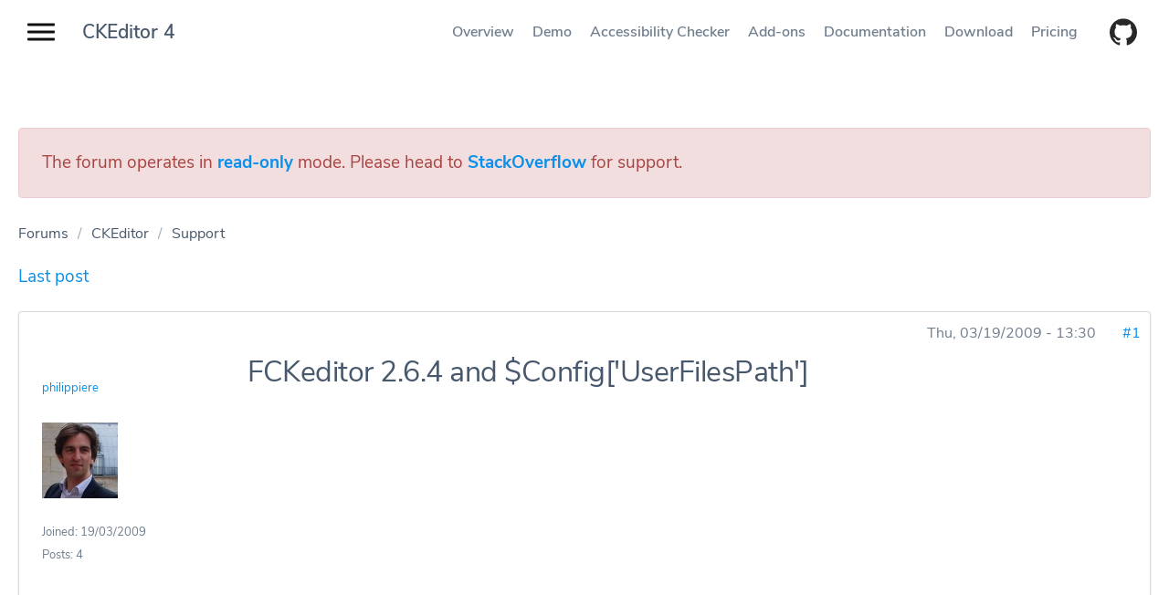

--- FILE ---
content_type: text/html; charset=utf-8
request_url: https://ckeditor.com/old/forums/Support/FCKeditor-2.6.4-and-ConfigUserFilesPath
body_size: 9787
content:
<!DOCTYPE html>
<html lang="en">
<head>
  <meta name=viewport content="width=device-width, initial-scale=1">
  <meta http-equiv="X-UA-Compatible" content="IE=edge,chrome=1">
  <title>FCKeditor 2.6.4 and $Config['UserFilesPath'] | CKEditor.com Forums</title>
  <!--[if IE]><![endif]-->
<link rel="dns-prefetch" href="//c.cksource.com" />
<link rel="dns-prefetch" href="//code.jquery.com" />
<meta charset="utf-8" />
<meta http-equiv="X-UA-Compatible" content="IE=edge, chrome=1" />
<meta name="description" property="og:description" content="Hello,FCKeditor 2.6.4PHPI have actually an issue with the dynamic value of $Config[&#039;UserFilesPath&#039;].I have seen a solution using a session to parameterize the value of $Config[&#039;UserFilesPath&#039;] (ex: $Config[&#039;UserFilesPath&#039;] = $_SESSION[&#039;FCKUserFilesPathABS" />
<meta name="robots" content="follow, index" />
<link rel="canonical" href="https://ckeditor.com/old/forums/Support/FCKeditor-2.6.4-and-ConfigUserFilesPath" />
<meta name="author" content="CKSource - Frederico Knabben" />
<meta property="og:url" content="https://ckeditor.com/old/forums/Support/FCKeditor-2.6.4-and-ConfigUserFilesPath" />
<meta property="og:site_name" content="CKEditor.com Forums" />
<meta property="og:type" content="Article" />
<meta property="og:title" content="FCKeditor 2.6.4 and $Config[&amp;#039;UserFilesPath&amp;#039;]" />
<meta name="viewport" content="width=device-width, initial-scale=1" />
<meta name="MobileOptimized" content="width" />
<meta name="HandheldFriendly" content="1" />
<meta name="apple-mobile-web-app-capable" content="yes" />
<meta name="rights" content="CKSource - Frederico Knabben" />
  <meta name="author" content="CKSource - Frederico Knabben">
  <meta name="robots" content="follow, index" />
  <link rel="stylesheet" type="text/css" href="https://fonts.googleapis.com/css?family=Montserrat:500|Nunito+Sans:200,400,600,700">

  <link rel="icon" type="image/png" href="/old/themes/ckeditor4/images/favicons/32x32.png" sizes="32x32">
  <link rel="icon" type="image/png" href="/old/themes/ckeditor4/images/favicons/96x96.png" sizes="96x96">
  <link rel="apple-touch-icon" type="image/png" href="/old/themes/ckeditor4/images/favicons/120x120.png" sizes="120x120">
  <link rel="apple-touch-icon" type="image/png" href="/old/themes/ckeditor4/images/favicons/152x152.png" sizes="152x152">
  <link rel="apple-touch-icon" type="image/png" href="/old/themes/ckeditor4/images/favicons/167x167.png" sizes="167x167">
  <link rel="apple-touch-icon" type="image/png" href="/old/themes/ckeditor4/images/favicons/180x180.png" sizes="180x180">

    <link type="text/css" rel="stylesheet" href="https://ckeditor.com/old/sites/default/files/advagg_css/css__sCP0ba39iPfwDJTalepnjWe4GcV0mnyZH2y0h_jMcJ0__7d0QlwDRdoeHEbu8fqp4D-UV7LsMs7r9HpCBWz-LcyI__bBjNsPK0Bj076ZVdFbVwreI7dRJTFb5vaJHn4IKc--4.css" media="all" />
<link type="text/css" rel="stylesheet" href="https://ckeditor.com/old/sites/default/files/advagg_css/css__qHNeHN97o0GTknYaXXQbWb6pWHxUf7iUPUc8quL3JKE__gA7oNROqS51KQLuUIwgs78jilKc9qY-dnYNgaGczjJU__bBjNsPK0Bj076ZVdFbVwreI7dRJTFb5vaJHn4IKc--4.css" media="screen" />
<link type="text/css" rel="stylesheet" href="https://ckeditor.com/old/sites/default/files/advagg_css/css__qgKs1NZOdj2hlCWCgXFA3y86razR85veZsM8zgA5ESQ__LLF-TRAaAFz84OkYQRaBjK8Fx4TFaCdAnWKDSIDMytA__bBjNsPK0Bj076ZVdFbVwreI7dRJTFb5vaJHn4IKc--4.css" media="only screen" />

<!--[if lt IE 9]>
<link type="text/css" rel="stylesheet" href="https://ckeditor.com/old/sites/default/files/advagg_css/css__mcYj5DxtXf19RXA3luW6yvmiv79V7YcwAA1bJrzyGZo__FkvOeVgIeIZ8ROhyPE-gjG4UDrPk5DqVEWzyb0uDBlA__bBjNsPK0Bj076ZVdFbVwreI7dRJTFb5vaJHn4IKc--4.css" media="screen" />
<![endif]-->
<link type="text/css" rel="stylesheet" href="https://ckeditor.com/old/sites/default/files/advagg_css/css__xmQo1sBPXY94cQ0OsZ5yPzW9q0FXH8YOMUvPLkf5y-0__KZxWVThJCyCVvbH6ScPxNYXTSwEeKrc1KpQ82I99n8c__bBjNsPK0Bj076ZVdFbVwreI7dRJTFb5vaJHn4IKc--4.css" media="all" />
  <script src="https://code.jquery.com/jquery-1.7.2.min.js"></script>
<script>
<!--//--><![CDATA[//><!--
window.jQuery || document.write('<script type="text/javascript" src="/old/themes/ckeditor4/vendor/js/libs/jquery-1.7.2.min.js"<\/script>');
//--><!]]>
</script>
<script src="https://ckeditor.com/old/sites/default/files/advagg_js/js__tYZ2XLdT4hFC4MAxHmExB_GtIAAvplJOjQPsylSKzc8__Qg0SQfV5GOVCerhgrbAwOSWMadfLfGQR7rTdsm5NEIw__bBjNsPK0Bj076ZVdFbVwreI7dRJTFb5vaJHn4IKc--4.js"></script>
<script src="https://ckeditor.com/old/sites/default/files/advagg_js/js__yeNSCZjz39ClNz1DLBFP5CArvFsxWoyduPetxv6RSdU__TY_5vsHsspYZ2Hqy1o0R-oGh-6fYS2JwG_skeIOmSvg__bBjNsPK0Bj076ZVdFbVwreI7dRJTFb5vaJHn4IKc--4.js"></script>
<script>
<!--//--><![CDATA[//><!--
jQuery.extend(Drupal.settings, {"basePath":"\/old\/","pathPrefix":"","setHasJsCookie":0,"ajaxPageState":{"theme":"ckeditor4","theme_token":"2lBZkkch9eyAN5D3jIcAugwD7js9XTyNl_OEkxcZFy4","css":{"modules\/system\/system.base.css":1,"modules\/system\/system.menus.css":1,"modules\/system\/system.messages.css":1,"modules\/system\/system.theme.css":1,"modules\/comment\/comment.css":1,"modules\/field\/theme\/field.css":1,"modules\/node\/node.css":1,"modules\/search\/search.css":1,"modules\/user\/user.css":1,"modules\/forum\/forum.css":1,"sites\/all\/modules\/views\/css\/views.css":1,"sites\/all\/modules\/ckeditor_lts\/css\/ckeditor.css":1,"sites\/all\/modules\/ctools\/css\/ctools.css":1,"themes\/adaptivetheme\/at_core\/css\/debug-regions.css":1,"themes\/adaptivetheme\/at_core\/css\/at.layout.css":1,"themes\/ckeditor4\/vendor\/css\/globals.css":1,"themes\/ckeditor4\/styles\/libs.css":1,"themes\/ckeditor4\/styles\/main.css":1,"public:\/\/adaptivetheme\/ckeditor4_files\/ckeditor4.responsive.layout.css":1,"public:\/\/adaptivetheme\/ckeditor4_files\/ckeditor4.responsive.styles.css":1,"public:\/\/adaptivetheme\/ckeditor4_files\/ckeditor4.lt-ie9.layout.css":1,"themes\/ckeditor4\/vendor\/fancybox\/jquery.fancybox.min.css":1,"themes\/ckeditor4\/vendor\/prettify\/prettify.css":1},"js":{"themes\/ckeditor4\/vendor\/fancybox\/jquery.fancybox.min.js":1,"themes\/ckeditor4\/vendor\/prettify\/prettify.js":1,"sites\/all\/modules\/cksource_repo\/includes\/cksource_repo.utils.js":1,"themes\/ckeditor4\/js\/main.js":1,"themes\/ckeditor4\/vendor\/js\/jquery.cookie.js":1,"https:\/\/code.jquery.com\/jquery-1.7.2.min.js":1,"misc\/jquery.once.js":1,"misc\/drupal.js":1,"misc\/jquery-extend-3.4.0.js":1,"misc\/jquery-html-prefilter-3.5.0-backport.js":1,"misc\/form-single-submit.js":1,"sites\/all\/modules\/cksource_repo\/includes\/jquery.form-2.86.js":1,"sites\/all\/modules\/auto_upload\/auto_upload.js":1,"themes\/adaptivetheme\/at_core\/scripts\/scalefix.js":1}},"urlIsAjaxTrusted":{"\/old\/search\/sites":true},"adaptivetheme":{"ckeditor4":{"layout_settings":{"bigscreen":"three-col-grail","tablet_landscape":"three-col-grail","tablet_portrait":"one-col-vert","smalltouch_landscape":"one-col-vert","smalltouch_portrait":"one-col-stack"},"media_query_settings":{"bigscreen":"only screen and (min-width:1025px)","tablet_landscape":"only screen and (min-width:769px) and (max-width:1024px)","tablet_portrait":"only screen and (min-width:481px) and (max-width:768px)","smalltouch_landscape":"only screen and (min-width:321px) and (max-width:480px)","smalltouch_portrait":"only screen and (max-width:320px)"}}},"cksource_repo":{"ajaxToken":"4E9QPP-_LBemA8lRnl6p7jqz3fmnh3uFwsCr6Rgn8CI","basket":"\/old\/basket"}});
//--><!]]>
</script>

  </head>
<body class="html not-front not-logged-in no-sidebars page-node page-node- page-node-13368 node-type-forum debug-regions atr-7.x-3.x atv-7.x-3.0-rc2 forum-content">
<ul class="skip-link__list">
  <li class="skip-link skip-link--main-nav"><a class="goto-main-navigation" href="#main-navigation" tabindex="1" title="Open main navigation.">Main navigation</a></li>
  <li class="skip-link skip-link--product-nav"><a class="goto-product-menu" href="#product-menu" tabindex="1" title="Move focus on topbar navigation.">Product navigation</a></li>
  <li class="skip-link skip-link--main-content"><a class="goto-main-content" href="#main-content" tabindex="1" title="Goto main content.">Main content</a></li>
</ul>
<div class="menu menu--no-hero menu--ckeditor-4 menu--no-links">
  <div class="menu__page-title"><a href="/ckeditor-4/">CKEditor 4</a></div>
  <nav class="menu-product" id="product-menu" role="navigation" aria-label="product navigation">
    <ul>
      <li><a href="/ckeditor-4/">Overview</a></li>
      <li><a href="/ckeditor-4/demo/">Demo</a></li>
      <li><a href="/ckeditor-4/accessibility-checker/">Accessibility Checker</a></li>
      <li><a href="/cke4/addons/plugins/all">Add-ons</a></li>
      <li><a href="/docs/ckeditor4/latest/" rel="noopener" target="_blank">Documentation</a></li>
      <li><a href="/ckeditor-4/download/">Download</a></li>
      <li><a href="/pricing/">Pricing</a></li>
          </ul>
    <div class="menu-more dropdown dropdown--dark" aria-hidden="true">
      <button class="btn btn--dropdown menu-more__toggler" data-toggle="dropdown" aria-haspopup="true" aria-expanded="false" tabindex="-1" id="menu-more-dropdown">More</button>
      <ul class="menu-more__list dropdown__list" aria-labelledby="menu-more-dropdown"></ul>
    </div>
    <div class="github-btn__wrapper">
      <a class="btn btn-icon" href="https://github.com/ckeditor/ckeditor-dev" target="_blank" rel="noopener noreferrer" title="CKEditor 4 on GitHub.">
        <svg role="img" aria-label="CKEditor 4 on GitHub."><use xlink:href="#github"/></svg>
      </a>
    </div>
  </nav>
  <div class="progress-bar" aria-hidden="true"><span class="progress-bar__fill"></span></div>
</div>
<div class="site-nav site-nav--no-hero">
  <nav id="main-navigation" aria-label="main navigation">
    <button class="site-nav__toggler" id="site-nav__toggler" aria-label="Show website navigation" aria-expanded="false" aria-controls="site-nav__panel"><span class="bar" aria-hidden="true"></span><span class="bar" aria-hidden="true"></span><span class="bar" aria-hidden="true"></span></button>
    <div class="site-nav__panel" aria-hidden="true">
      <ul class="site-nav__menu">
        <li class="site-nav__menu-item"><a href="/" tabindex="-1" title="home page">Home</a></li>
      </ul>
      <div class="site-nav__sets-container">
        <div class="site-nav__sets-inner">
          <h2>WYSIWYG Editors</h2>
          <ul class="site-nav__menu" aria-label="links to product pages">
            <li class="site-nav__menu-item site-nav__menu-item--current"><a href="/ckeditor-4/" tabindex="-1" title="CKEditor 4 product overview page"><span class="site-nav__menu-item-label">CKEditor 4</span></a></li>
            <li class="site-nav__menu-item"><a href="/ckeditor-5/" tabindex="-1" title="CKEditor 5 product overview page"><span class="site-nav__menu-item-label">CKEditor 5</span></a></li>
          </ul>
        </div>
        <div class="site-nav__sets-inner">
          <h2>Image upload</h2>
          <ul class="site-nav__menu" aria-label="links to product pages">
            <li class="site-nav__menu-item"><a href="/ckfinder/" tabindex="-1" title="CKFinder product overview page"><span class="site-nav__menu-item-label">CKFinder</span></a></li>
            <li class="site-nav__menu-item"><a href="/ckeditor-cloud-services/easy-image/" tabindex="-1" title="Easy Image product overview page"><span class="site-nav__menu-item-label">Easy Image</span></a></li>
          </ul>
        </div>
        <div class="site-nav__sets-inner">
          <h2><a href="/collaboration/">Collaboration</a></h2>
          <ul class="site-nav__menu" aria-label="links to product pages">
            <li class="site-nav__menu-item"><a href="/collaboration/comments/" tabindex="-1" title="Comments product overview page"><span class="site-nav__menu-item-label">Comments</span><span class="site-nav__menu-item-badge">New</span></a></li>
            <li class="site-nav__menu-item"><a href="/collaboration/track-changes/" tabindex="-1" title="Track changes product overview page"><span class="site-nav__menu-item-label">Track changes</span><span class="site-nav__menu-item-badge">New</span></a></li>
            <li class="site-nav__menu-item"><a href="/collaboration/real-time-collaborative-editing/" tabindex="-1" title="Collaborative editing product overview page"><span class="site-nav__menu-item-label">Collaborative editing</span></a></li>
          </ul>
        </div>
        <div class="site-nav__sets-inner">
          <ul class="site-nav__menu site-nav__menu--other" aria-label="links to product pages">
            <li class="site-nav__menu-item"><a href="/pricing/" tabindex="-1" title="Pricing product overview page"><span class="site-nav__menu-item-label">Pricing</span></a></li>
            <li class="site-nav__menu-item"><a href="/case-studies/" tabindex="-1" title="Case Studies product overview page"><span class="site-nav__menu-item-label">Case studies</span><span class="site-nav__menu-item-badge">New</span></a></li>
            <li class="site-nav__menu-item"><a href="/docs/" tabindex="-1" title="Documentation product overview page"><span class="site-nav__menu-item-label">Documentation</span></a></li>
            <li class="site-nav__menu-item"><a href="https://support.ckeditor.com/hc/en-us" tabindex="-1" title="Help center product overview page"><span class="site-nav__menu-item-label">Help center</span></a></li>
            <li class="site-nav__menu-item"><a href="/blog/" tabindex="-1" title="Blog product overview page"><span class="site-nav__menu-item-label">Blog</span></a></li>
            <li class="site-nav__menu-item"><a href="/contact/" tabindex="-1" title="Contact us product overview page"><span class="site-nav__menu-item-label">Contact us</span></a></li>
          </ul>
        </div>
      </div>
    </div>
  </nav>
</div>
<div class="site-cover"></div>







<!-- region: Main Content -->
<main class="site-content site-content--forum site-content--product site-content--no-hero " tabindex="-1">
  <section class="forum-node-create-links forum-node-create-links-top forum-topic-legend forum-topic-closed">
    <div class="section-container">
      <div class="alert alert-danger" role="alert">
        <p class="topic-icon-closed">
          The forum operates in <strong><a href="https://ckeditor.com/blog/CKEditor-Community-Forums-Move-to-Stack-Overflow" title="See more details about read-only mode">read-only</a></strong> mode.
          Please head to <strong><a href="https://stackoverflow.com/tags/ckeditor" title="The CKEditor tag at StackOverflow">StackOverflow</a></strong> for support.
        </p>
      </div>
    </div>
  </section>

  <!-- Breadcrumbs -->
      <section class="forum-topic-legend forum-topic-closed page-title__wrapper">
      <div class="section-container ">
        <nav class="breadcrumbs" aria-label="breadcrumb"><li class="breadcrumbs__item"><a rel="v:url"  property="v:title"  href="/old/forums">Forums</a></li><li class="breadcrumbs__item"><a rel="v:url"  property="v:title"  href="/old/Forums/CKEditor">CKEditor</a></li><li class="breadcrumbs__item breadcrumbs__item--current"><a rel="v:url"  property="v:title"  href="/old/Forums/Support">Support</a></li></div>      </div>
    </section>
    <!-- & of Breadcrumbs -->

  <section class="forum-node-create-links forum-node-create-links-top forum-topic-legend forum-topic-closed">
    <div class="section-container ">

      
      <div id="forum-content">

        <!-- region: Main Content -->
        <div class="row">
          <div class="col-xs-12">
                    <div id="forum">        
<div id="forum-topic-header" class="forum-topic-header clearfix">

  
  
      <div class="last-post-link">
     <a href="/old/forums/Support/FCKeditor-2.6.4-and-ConfigUserFilesPath#comment-35143" class="af-button-large active"><span>Last post</span></a>    </div>
  
  
  <a id="forum-topic-top"></a>
</div>


<div id="post-13368" class="forum-post clearfix en posted-by-13628 article"  about="/old/forums/Support/FCKeditor-2.6.4-and-ConfigUserFilesPath" typeof="sioc:Post sioct:BoardPost" role="article">
  <div class="forum-post-info clearfix">
    <div class="forum-posted-on">
      <span property="dc:date dc:created" content="2009-03-19T13:30:57+01:00" datatype="xsd:dateTime">Thu, 03/19/2009 - 13:30</span>
                </div>  
    
        
    <span class="forum-post-number"><a href="/old/forums/Support/FCKeditor-2.6.4-and-ConfigUserFilesPath" class="active">#1</a></span>
  </div> 
  <div class="forum-post-wrapper">
    <div class="forum-post-panel-sub">
              

<div class="author-pane">
  <div class="author-pane-inner">
        <div class="author-pane-section author-pane-general">
            <div class="author-pane-line author-name">
        <a href="/old/users/philippiere" title="View user profile." class="username" property="foaf:name" datatype="">philippiere</a>      </div>

                    <figure>
          <span>
            <a href="/old/users/philippiere" title="See profile"><img typeof="foaf:Image" class="image-style-none" src="https://secure.gravatar.com/avatar/163918e568579a051d14c469f925c46c.jpg?d=https%3A//c.cksource.com/a/1/img/default_avatar.png&amp;s=83&amp;r=G" alt="philippiere&#039;s picture" title="philippiere&#039;s picture" /></a>          </span>
        </figure>
      
            
            
            
            
                    <div class="author-pane-line author-joined">
          <span class="author-pane-label">Joined:</span> 19/03/2009        </div>
      
                    <div class="author-pane-line author-posts">
          <span class="author-pane-label">Posts:</span> 4        </div>
      
                </div>

        <div class="author-pane-section author-pane-contact">
            
            
            
                </div>

        <div class="author-pane-section author-pane-admin">
            
                </div>
  </div>
</div>
          </div>

    <div class="forum-post-panel-main clearfix">
              <div class="forum-post-title">
                    <h1>FCKeditor 2.6.4 and $Config[&#039;UserFilesPath&#039;]</h1>
                  </div>
      
      <div class="forum-post-content">
        <div class="field field-name-body field-type-text-with-summary field-label-hidden view-mode-full"><div class="field-items"><div class="field-item even" property="content:encoded"><!--?xml encoding="utf-8"--><br><br><br><br><br><br><br><br><br><br><br><br><img src="http://b.cksource.com/a/2/img/smilies/icon_e_smile.gif" alt=":)"><br><br>
</div></div></div>      </div>

      
          </div>
  </div> 
  <div class="forum-post-footer clearfix">
    <div class="forum-jump-links">
      <a href="#forum-topic-top" title="Jump to top of page" class="af-button-small"><span>Top</span></a>
    </div>

    <div class="forum-post-links">
          </div>
  </div> </div> <div id="forum-comments" class="comment-wrapper">
  
<div id="post-34981" class="forum-post clearfix en posted-by-13628 post-by-starter"  about="/old/comment/34981#comment-34981" typeof="sioc:Post sioct:Comment">
  <div class="forum-post-info clearfix">
    <div class="forum-posted-on">
      Thu, 03/19/2009 - 15:37
                    
        
                  </div>  
    
        
    <span class="forum-post-number"><a href="/old/comment/34981#comment-34981" class="permalink" rel="bookmark" id="comment-34981">#2</a></span>
  </div> 
  <div class="forum-post-wrapper">
    <div class="forum-post-panel-sub">
              

<div class="author-pane">
  <div class="author-pane-inner">
        <div class="author-pane-section author-pane-general">
            <div class="author-pane-line author-name">
        <a href="/old/users/philippiere" title="View user profile." class="username" property="foaf:name" datatype="">philippiere</a>      </div>

                    <figure>
          <span>
            <a href="/old/users/philippiere" title="See profile"><img typeof="foaf:Image" class="image-style-none" src="https://secure.gravatar.com/avatar/163918e568579a051d14c469f925c46c.jpg?d=https%3A//c.cksource.com/a/1/img/default_avatar.png&amp;s=83&amp;r=G" alt="philippiere&#039;s picture" title="philippiere&#039;s picture" /></a>          </span>
        </figure>
      
            
            
            
            
                    <div class="author-pane-line author-joined">
          <span class="author-pane-label">Joined:</span> 19/03/2009        </div>
      
                    <div class="author-pane-line author-posts">
          <span class="author-pane-label">Posts:</span> 4        </div>
      
                </div>

        <div class="author-pane-section author-pane-contact">
            
            
            
                </div>

        <div class="author-pane-section author-pane-admin">
            
                </div>
  </div>
</div>
          </div>

    <div class="forum-post-panel-main clearfix">
              <div class="forum-post-title">
                    <h2><a href="/old/comment/34981#comment-34981" rel="bookmark" id="comment-34981">Re: FCKeditor 2.6.4 and $Config[&#039;UserFilesPath&#039;]</a></h2>
                  </div>
      
      <div class="forum-post-content">
        <span rel="sioc:reply_of" resource="/old/forums/Support/FCKeditor-2.6.4-and-ConfigUserFilesPath" class="rdf-meta element-hidden"></span><div class="field field-name-comment-body field-type-text-long field-label-hidden view-mode-full"><div class="field-items"><div class="field-item even" property="content:encoded">Hello, nobody ?</div></div></div>      </div>

      
          </div>
  </div> 
  <div class="forum-post-footer clearfix">
    <div class="forum-jump-links">
      <a href="#forum-topic-top" title="Jump to top of page" class="af-button-small"><span>Top</span></a>
    </div>

    <div class="forum-post-links">
          </div>
  </div> </div> 
<div id="post-35041" class="forum-post clearfix en posted-by-13628 post-by-starter"  about="/old/comment/35041#comment-35041" typeof="sioc:Post sioct:Comment">
  <div class="forum-post-info clearfix">
    <div class="forum-posted-on">
      Sat, 03/21/2009 - 12:54
                    
        
                  </div>  
    
        
    <span class="forum-post-number"><a href="/old/comment/35041#comment-35041" class="permalink" rel="bookmark" id="comment-35041">#3</a></span>
  </div> 
  <div class="forum-post-wrapper">
    <div class="forum-post-panel-sub">
              

<div class="author-pane">
  <div class="author-pane-inner">
        <div class="author-pane-section author-pane-general">
            <div class="author-pane-line author-name">
        <a href="/old/users/philippiere" title="View user profile." class="username" property="foaf:name" datatype="">philippiere</a>      </div>

                    <figure>
          <span>
            <a href="/old/users/philippiere" title="See profile"><img typeof="foaf:Image" class="image-style-none" src="https://secure.gravatar.com/avatar/163918e568579a051d14c469f925c46c.jpg?d=https%3A//c.cksource.com/a/1/img/default_avatar.png&amp;s=83&amp;r=G" alt="philippiere&#039;s picture" title="philippiere&#039;s picture" /></a>          </span>
        </figure>
      
            
            
            
            
                    <div class="author-pane-line author-joined">
          <span class="author-pane-label">Joined:</span> 19/03/2009        </div>
      
                    <div class="author-pane-line author-posts">
          <span class="author-pane-label">Posts:</span> 4        </div>
      
                </div>

        <div class="author-pane-section author-pane-contact">
            
            
            
                </div>

        <div class="author-pane-section author-pane-admin">
            
                </div>
  </div>
</div>
          </div>

    <div class="forum-post-panel-main clearfix">
              <div class="forum-post-title">
                    <h2><a href="/old/comment/35041#comment-35041" rel="bookmark" id="comment-35041">Re: FCKeditor 2.6.4 and $Config[&#039;UserFilesPath&#039;]</a></h2>
                  </div>
      
      <div class="forum-post-content">
        <span rel="sioc:reply_of" resource="/old/forums/Support/FCKeditor-2.6.4-and-ConfigUserFilesPath" class="rdf-meta element-hidden"></span><div class="field field-name-comment-body field-type-text-long field-label-hidden view-mode-full"><div class="field-items"><div class="field-item even" property="content:encoded">Hello, I don't understand that nobody answer ! <br /><br />I have seen that this was a popular subject by the past. with the new version it seems that the SESSION solution doesn't work, could you help me please ?<br /><br />Thanks a lot,<br /><br />Philippe</div></div></div>      </div>

      
          </div>
  </div> 
  <div class="forum-post-footer clearfix">
    <div class="forum-jump-links">
      <a href="#forum-topic-top" title="Jump to top of page" class="af-button-small"><span>Top</span></a>
    </div>

    <div class="forum-post-links">
          </div>
  </div> </div> 
<div id="post-35143" class="forum-post clearfix en posted-by-13628 post-by-starter"  about="/old/comment/35143#comment-35143" typeof="sioc:Post sioct:Comment">
  <div class="forum-post-info clearfix">
    <div class="forum-posted-on">
      Wed, 03/25/2009 - 10:38
                    
        
                  </div>  
    
        
    <span class="forum-post-number"><a href="/old/comment/35143#comment-35143" class="permalink" rel="bookmark" id="comment-35143">#4</a></span>
  </div> 
  <div class="forum-post-wrapper">
    <div class="forum-post-panel-sub">
              

<div class="author-pane">
  <div class="author-pane-inner">
        <div class="author-pane-section author-pane-general">
            <div class="author-pane-line author-name">
        <a href="/old/users/philippiere" title="View user profile." class="username" property="foaf:name" datatype="">philippiere</a>      </div>

                    <figure>
          <span>
            <a href="/old/users/philippiere" title="See profile"><img typeof="foaf:Image" class="image-style-none" src="https://secure.gravatar.com/avatar/163918e568579a051d14c469f925c46c.jpg?d=https%3A//c.cksource.com/a/1/img/default_avatar.png&amp;s=83&amp;r=G" alt="philippiere&#039;s picture" title="philippiere&#039;s picture" /></a>          </span>
        </figure>
      
            
            
            
            
                    <div class="author-pane-line author-joined">
          <span class="author-pane-label">Joined:</span> 19/03/2009        </div>
      
                    <div class="author-pane-line author-posts">
          <span class="author-pane-label">Posts:</span> 4        </div>
      
                </div>

        <div class="author-pane-section author-pane-contact">
            
            
            
                </div>

        <div class="author-pane-section author-pane-admin">
            
                </div>
  </div>
</div>
          </div>

    <div class="forum-post-panel-main clearfix">
              <div class="forum-post-title">
                    <h2><a href="/old/comment/35143#comment-35143" rel="bookmark" id="comment-35143">Re: FCKeditor 2.6.4 and $Config[&#039;UserFilesPath&#039;]</a></h2>
                  </div>
      
      <div class="forum-post-content">
        <span rel="sioc:reply_of" resource="/old/forums/Support/FCKeditor-2.6.4-and-ConfigUserFilesPath" class="rdf-meta element-hidden"></span><div class="field field-name-comment-body field-type-text-long field-label-hidden view-mode-full"><div class="field-items"><div class="field-item even" property="content:encoded"><!--?xml encoding="utf-8"--><img src="http://b.cksource.com/a/2/img/smilies/icon_cry.gif" alt=":cry:">
</div></div></div>      </div>

      
          </div>
  </div> 
  <div class="forum-post-footer clearfix">
    <div class="forum-jump-links">
      <a href="#forum-topic-top" title="Jump to top of page" class="af-button-small"><span>Top</span></a>
    </div>

    <div class="forum-post-links">
          </div>
  </div> </div>   </div>
</div>          </div>
        </div>

      </div>

      
      <!-- Feed icons (RSS, Atom icons etc -->
          </div>
  </section>
</main>

<!-- & of region: Main Content -->

<!-- region: Secondary Content -->
<!-- & of region: Secondary Content -->

<!-- region: Tertiary Content -->
<!-- & of region: Tertiary Content -->

<!-- region: Footer -->
<!-- & of region: Footer -->

<script src="https://ckeditor.com/old/sites/default/files/advagg_js/js__8c2RJNVFgvxmQP5_thlgOsmUj_IDdVAtvNhWaBlvWjU__RZCvvQFnCB4boPeGjLQtNm0Um6VSwRM1sqcNJxQSgjA__bBjNsPK0Bj076ZVdFbVwreI7dRJTFb5vaJHn4IKc--4.js"></script>
<script src="https://ckeditor.com/old/sites/default/files/advagg_js/js__r5QtUQxea8ZAVi7jCD0nwDJ3hznBbvueTCJR30de0to__oP65PyoL6CgAm7WMzws7GD90WhB5tCq8SFD6-U_Zpqw__bBjNsPK0Bj076ZVdFbVwreI7dRJTFb5vaJHn4IKc--4.js"></script>

<footer class="footer footer--home" role="contentinfo">
  <div class="section-container footer-site-map">
    <div class="footer-menu__category-items">
      <div class="footer-menu__wrapper" role="navigation">
        <h2>Products</h2>
        <ul class="footer-menu">
          <li><a href="/ckeditor-5/">CKEditor 5</a></li>
          <li><a href="/ckeditor-4/">CKEditor 4</a></li>
          <li><a href="/ckfinder/">CKFinder</a></li>
          <li><a href="/ckeditor-cloud-services/easy-image/">Easy Image</a></li>
          <li><a href="/ckeditor-4/accessibility-checker/">Accessibility Checker</a></li>
        </ul>
      </div>
      <div class="footer-menu__wrapper" role="navigation">
        <h2>Collaboration</h2>
        <ul class="footer-menu">
          <li><a href="/collaboration/comments/">Comments</a></li>
          <li><a href="/collaboration/track-changes/">Track changes</a></li>
          <li><a href="/collaboration/">Collaborative editing</a></li>
        </ul>
      </div>
      <div class="footer-menu__wrapper" role="navigation">
        <h2>Support</h2>
        <ul class="footer-menu">
          <li><a href="https://github.com/ckeditor/">CKEditor GitHub</a></li>
          <li><a href="https://ckeditor.com/docs/">Documentation</a></li>
          <li><a href="https://support.ckeditor.com/hc/en-us/">Help center</a></li>
        </ul>
      </div>
      <div class="footer-menu__wrapper" role="navigation">
        <h2>Resources</h2>
        <ul class="footer-menu">
          <li><a href="/ckeditor-5/resources/">CKEditor 5</a></li>
          <li><a href="/ckeditor-4/resources/">CKEditor 4</a></li>
          <li><a href="/ckfinder/resources/">CKFinder</a></li>
          <li><a href="/ckeditor-cloud-services/easy-image/resources/">Easy Image</a></li>
          <li><a href="/ckeditor-4/accessibility-checker/resources/">Accessibility Checker</a></li>
        </ul>
      </div>
      <div class="footer-menu__wrapper" role="navigation">
        <h2>Explore</h2>
        <ul class="footer-menu">
          <li><a href="/pricing/">Pricing</a></li>
          <li><a href="/contact/">Contact us</a></li>
          <li><a href="/case-studies/">Case studies</a></li>
          <li><a href="https://cksource.com/">About us</a></li>
          <li><a href="/blog/">Blog</a></li>
        </ul>
        <div class="footer-social">
          <ul>
            <li>
              <a class="icon icon--small" href="https://www.facebook.com/CKEditor" target="_blank" rel="noopener noreferrer">
                <svg class="icon__body" role="img" aria-label="Facebook"><use xlink:href="#facebook"/></svg>
              </a>
            </li>
            <li>
              <a class="icon icon--small" href="https://www.twitter.com/ckeditor" target="_blank" rel="noopener noreferrer">
                <svg class="icon__body" role="img" aria-label="Twitter"><use xlink:href="#twitter"/></svg>
              </a>
            </li>
            <li>
              <a class="icon icon--small" href="https://www.linkedin.com/company/cksource/" target="_blank" rel="noopener noreferrer">
                <svg class="icon__body" role="img" aria-label="LinkedIn"><use xlink:href="#linkedin"/></svg>
              </a>
            </li>
            <li>
              <a class="icon icon--small" href="https://medium.com/content-uneditable" target="_blank" rel="noopener noreferrer">
                <svg class="icon__body" role="img" aria-label="Medium"><use xlink:href="#medium"/></svg>
              </a>
            </li>
            <li>
              <a class="icon icon--small" href="https://github.com/ckeditor/ckeditor-dev" target="_blank" rel="noopener noreferrer" title="CKEditor 4 on GitHub.">
                <svg class="icon__body" role="img" aria-label="github logo"><use xlink:href="#github"/></svg>
              </a>
            </li>
          </ul>
        </div>
      </div>
    </div>
  </div>
  <div class="section-container footer-policy">
    <div class="row dashboard-link">
      <div class="col-xs-12">
        <p>To manage your existing license subscriptions and products, please log in to the <a href="https://dashboard.ckeditor.com/login" target="_blank" rel="noopener">dashboard</a>.</p>
      </div>
    </div>
    <div class="row">
      <div class="col-xs-12">
        <p class="footer-policy__rights">© 2003 - 2026 CKSource sp. z o.o. sp.k. All rights reserved.</p>
        <ul class="footer-policy__menu">
          <li class="footer-policy__menu-item"><a href="/legal/">Legal</a></li>
          <li class="footer-policy__menu-item"><a href="/legal/privacy-policy/">Privacy policy</a></li>
          <li class="footer-policy__menu-item"><a href="https://opensource.org/osd">Proud to be Open Source</a></li>
        </ul>
      </div>
    </div>
  </div>
</footer><svg xmlns="http://www.w3.org/2000/svg" style="display: none;">
  <symbol id="twitter" viewbox="0 0 27 22">
    <title>Twitter</title><path d="M25.992.409a11.12 11.12 0 0 1-3.476 1.285A5.536 5.536 0 0 0 18.525.02c-3.018 0-5.467 2.376-5.467 5.306 0 .416.047.82.14 1.208C8.655 6.313 4.625 4.203 1.927.99a5.178 5.178 0 0 0-.74 2.67c0 1.84.964 3.465 2.433 4.416a5.601 5.601 0 0 1-2.48-.661v.064c0 2.572 1.886 4.718 4.39 5.203a5.491 5.491 0 0 1-1.441.188c-.352 0-.696-.033-1.03-.095.697 2.107 2.715 3.642 5.109 3.683a11.186 11.186 0 0 1-6.792 2.272c-.442 0-.878-.024-1.305-.072a15.849 15.849 0 0 0 8.384 2.381c10.06 0 15.56-8.083 15.56-15.096 0-.23-.005-.46-.014-.687a10.882 10.882 0 0 0 2.727-2.746c-.98.421-2.034.707-3.14.835A5.349 5.349 0 0 0 25.992.409"/>
  </symbol>

  <symbol id="facebook" viewbox="0 0 27 25">
    <title>Facebook</title><path d="M26.97 23.518c0 .754-.645 1.365-1.441 1.365H18.87v-9.574h3.397l.509-3.73H18.87V9.195c0-1.08.318-1.817 1.955-1.817h2.088V4.04c-.361-.045-1.6-.147-3.043-.147-3.01 0-5.071 1.74-5.071 4.933v2.751h-3.405v3.73h3.405v9.575H2.284c-.796 0-1.442-.611-1.442-1.365V1.525C.842.771 1.488.16 2.284.16H25.53c.796 0 1.442.611 1.442 1.365v21.993"/>
  </symbol>

  <symbol id="facebook-flat" viewbox="0 0 29 50">
    <title>Facebook</title><path d="M18.75 18.75h9.375v9.375H18.75V50H9.375V28.125H0V18.75h9.375v-3.922c0-3.715 1.169-8.41 3.494-10.975C15.194 1.281 18.097 0 21.575 0h6.55v9.375h-6.563a2.808 2.808 0 0 0-2.812 2.81v6.565z"/>
  </symbol>

  <symbol id="instagram" viewbox="0 0 27 26">
    <title>Instagram</title><path d="M23.79 0H3.21C1.436 0 0 1.38 0 3.083v19.834C0 24.619 1.437 26 3.21 26h20.58c1.773 0 3.21-1.38 3.21-3.083V3.083C27 1.38 25.563 0 23.79 0zm-4.383 4.062c0-.448.377-.812.843-.812h2.531c.466 0 .844.364.844.812V6.5c0 .448-.378.812-.844.812H20.25c-.466 0-.843-.364-.843-.812V4.062zm-5.876 3.98c2.868 0 5.193 2.234 5.193 4.988 0 2.755-2.325 4.988-5.193 4.988-2.867 0-5.192-2.233-5.192-4.988 0-2.754 2.325-4.988 5.192-4.988zM24.47 22.75c0 .448-.378.813-.844.813H3.375c-.466 0-.844-.365-.844-.813V10.562h3.375c-.44.61-.588 1.746-.588 2.468 0 4.35 3.685 7.891 8.213 7.891 4.53 0 8.215-3.54 8.215-7.89 0-.723-.107-1.842-.652-2.469h3.375V22.75z"/>
  </symbol>

  <symbol id="medium" viewbox="0 0 24 24">
    <title>Medium</title><path d="M7.45 2.67l5.38 11.74H13c.86-1.93 1.6-3.91 2.4-5.87s1.6-3.9 2.35-5.86h5.66a3.67 3.67 0 0 1-.24.35c-.42.47-.83 1-1.28 1.41a1.61 1.61 0 0 0-.48 1.23v13a1.08 1.08 0 0 0 .38.86c.44.39.86.8 1.28 1.21l.41.42h-8.77a2.81 2.81 0 0 1 .26-.33c.41-.39.82-.79 1.25-1.16a1.22 1.22 0 0 0 .44-1V9.33c0-.44 0-.88.07-1.31V7.3h-.13c-.08.16-.18.31-.24.48l-5.3 13c-.07.18-.16.35-.25.52h-.12L4.23 7.16h-.14v9.26a1.93 1.93 0 0 0 .43 1.26c.77 1 1.52 2 2.28 3 .1.13.18.27.32.46H.5c.1-.17.17-.29.25-.39.79-1.05 1.59-2.11 2.39-3.15a1.81 1.81 0 0 0 .4-1.17v-10a1.51 1.51 0 0 0-.33-1C2.57 4.67 2 3.85 1.34 3c-.07-.1-.13-.21-.23-.36z"/>
  </symbol>

  <svg id="linkedin" viewbox="0 0 26 26">
    <title>Linkedin</title><path d="M 21.125 0 L 4.875 0 C 2.183594 0 0 2.183594 0 4.875 L 0 21.125 C 0 23.816406 2.183594 26 4.875 26 L 21.125 26 C 23.816406 26 26 23.816406 26 21.125 L 26 4.875 C 26 2.183594 23.816406 0 21.125 0 Z M 8.039063 22.070313 L 4 22.070313 L 3.976563 9.976563 L 8.015625 9.976563 Z M 5.917969 8.394531 L 5.894531 8.394531 C 4.574219 8.394531 3.722656 7.484375 3.722656 6.351563 C 3.722656 5.191406 4.601563 4.3125 5.945313 4.3125 C 7.289063 4.3125 8.113281 5.191406 8.140625 6.351563 C 8.140625 7.484375 7.285156 8.394531 5.917969 8.394531 Z M 22.042969 22.070313 L 17.96875 22.070313 L 17.96875 15.5 C 17.96875 13.910156 17.546875 12.828125 16.125 12.828125 C 15.039063 12.828125 14.453125 13.558594 14.171875 14.265625 C 14.066406 14.519531 14.039063 14.867188 14.039063 15.222656 L 14.039063 22.070313 L 9.945313 22.070313 L 9.921875 9.976563 L 14.015625 9.976563 L 14.039063 11.683594 C 14.5625 10.875 15.433594 9.730469 17.519531 9.730469 C 20.105469 9.730469 22.039063 11.417969 22.039063 15.046875 L 22.039063 22.070313 Z "/>
  </svg>

  <svg id="github" viewbox="0 0 24 24">
    <title id="simpleicons-github-icon">GitHub</title><path d="M12 .297c-6.63 0-12 5.373-12 12 0 5.303 3.438 9.8 8.205 11.385.6.113.82-.258.82-.577 0-.285-.01-1.04-.015-2.04-3.338.724-4.042-1.61-4.042-1.61C4.422 18.07 3.633 17.7 3.633 17.7c-1.087-.744.084-.729.084-.729 1.205.084 1.838 1.236 1.838 1.236 1.07 1.835 2.809 1.305 3.495.998.108-.776.417-1.305.76-1.605-2.665-.3-5.466-1.332-5.466-5.93 0-1.31.465-2.38 1.235-3.22-.135-.303-.54-1.523.105-3.176 0 0 1.005-.322 3.3 1.23.96-.267 1.98-.399 3-.405 1.02.006 2.04.138 3 .405 2.28-1.552 3.285-1.23 3.285-1.23.645 1.653.24 2.873.12 3.176.765.84 1.23 1.91 1.23 3.22 0 4.61-2.805 5.625-5.475 5.92.42.36.81 1.096.81 2.22 0 1.606-.015 2.896-.015 3.286 0 .315.21.69.825.57C20.565 22.092 24 17.592 24 12.297c0-6.627-5.373-12-12-12"/>
  </svg>

  <symbol id="arrow-down" viewbox="0 0 78 37">
    <title>Arrow down</title><g stroke-width="3" fill="none" fill-rule="evenodd" stroke-linecap="square"><path d="M2.081 2.135L39.37 34.347M39.533 34.347L76.82 2.135 39.533 34.347z"/></g>
  </symbol>

  <symbol id="phone" viewbox="0 0 28 28">
    <title>Phone</title><path d="M5.6 12.133c2.178 4.356 5.911 7.934 10.267 10.267l3.422-3.422c.467-.467 1.089-.622 1.555-.311 1.712.622 3.578.933 5.6.933.934 0 1.556.622 1.556 1.556v5.288c0 .934-.622 1.556-1.556 1.556C11.822 28 0 16.178 0 1.556 0 .622.622 0 1.556 0H7c.933 0 1.556.622 1.556 1.556 0 1.866.31 3.733.933 5.6.155.466 0 1.088-.311 1.555L5.6 12.133z"/>
  </symbol>

  <symbol id="menu" viewbox="0 0 25 17">
    <title>Menu</title><path d="M0 17h25v-3H0v3zm0-7h25V7H0v3zM0 0v3h25V0H0z"/>
  </symbol>

  <symbol id="close" viewbox="0 0 18 18">
    <title>Close icon</title><path d="M18 1.813L16.187 0 9 7.187 1.813 0 0 1.813 7.187 9 0 16.187 1.813 18 9 10.813 16.187 18 18 16.187 10.813 9z"/>
  </symbol>

  <symbol id="check" viewbox="0 0 20 14">
    <title>Check</title><path d="M7 11.17L2.83 7 1.41 8.41 7 14 19 2 17.59.59z" stroke="#19B159"/>
  </symbol>

  <svg id="info" viewbox="0 0 24 24">
    <path d="M0 0h24v24H0z" fill="none"/>
    <path d="M11 17h2v-6h-2v6zm1-15C6.48 2 2 6.48 2 12s4.48 10 10 10 10-4.48 10-10S17.52 2 12 2zm0 18c-4.41 0-8-3.59-8-8s3.59-8 8-8 8 3.59 8 8-3.59 8-8 8zM11 9h2V7h-2v2z"/>
  </svg>
  <svg id="settings" viewbox="0 0 16 16">
    <path d="M-2-2h20v20H-2z" fill="none"/>
    <path d="M.5 12.167v1.666h5v-1.666h-5zm0-10v1.666h8.333V2.167H.5zM8.833 15.5v-1.667H15.5v-1.666H8.833V10.5H7.167v5h1.666zm-5-10v1.667H.5v1.666h3.333V10.5H5.5v-5H3.833zM15.5 8.833V7.167H7.167v1.666H15.5zm-5-3.333h1.667V3.833H15.5V2.167h-3.333V.5H10.5v5z" fill-rule="nonzero"/>
  </svg>
</svg>

  
  <!-- Google Tag Manager -->
    <noscript><iframe src="//www.googletagmanager.com/ns.html?id=GTM-KFSS6L" height="0" width="0" style="display:none;visibility:hidden"></iframe></noscript>
    <script type="text/javascript">(function(w,d,s,l,i){w[l]=w[l]||[];w[l].push({'gtm.start': new Date().getTime(),event:'gtm.js'});var f=d.getElementsByTagName(s)[0],j=d.createElement(s),dl=l!='dataLayer'?'&l='+l:'';j.async=true;j.src='//www.googletagmanager.com/gtm.js?id='+i+dl;f.parentNode.insertBefore(j,f);})(window,document,'script','dataLayer','GTM-KFSS6L');</script>
    <!-- End Google Tag Manager -->
  </body>
</html>


--- FILE ---
content_type: text/css
request_url: https://ckeditor.com/old/sites/default/files/advagg_css/css__qHNeHN97o0GTknYaXXQbWb6pWHxUf7iUPUc8quL3JKE__gA7oNROqS51KQLuUIwgs78jilKc9qY-dnYNgaGczjJU__bBjNsPK0Bj076ZVdFbVwreI7dRJTFb5vaJHn4IKc--4.css
body_size: 62513
content:
.container{margin:0 auto;}.content-inner{min-height:1px;}.lt-ie7 .content-inner{height:1px;}#content-column,.content-column{width:100%;}.clearfix:after{content:"";display:table;clear:both;}.clearfix{zoom:1;}.one-column > .region,div.at-panel .region-conditional-stack{float:none;display:block;clear:both;width:100%;}.lt-ie8 .at-panel{overflow:hidden;}
/*})'"*/
table{border:1px solid;border-spacing:0;border-collapse:collapse;font-size:inherit;font:100%;margin:10px 0;padding:0;width:100%;}table,thead,tbody,tr,th,td{border-color:#ccc;}table.sticky-header{z-index:10;}table,td,th{vertical-align:middle;}caption,th,td{text-align:left;}thead th{color:#494949;font-weight:700;}td,th{border-bottom:0;margin:0;padding:5px 7px;}tbody{}tr.even,tr.odd{border-bottom:0;}tr.even{background-color:#fff;}tr.drag{}tr.drag-previous{}tr.odd td.active{background-color:#eee;}tr.even td.active{background-color:#f7f7f7;background-color:rgba(0,0,0,0.2);}#forum td.created,#forum td.posts,#forum td.topics,#forum td.last-reply,#forum td.replies,#forum td.pager{white-space:normal;}.form-item{margin:18px 0;}.form-item label{display:block;font-weight:bold;}.form-item label.option{display:inline;font-weight:normal;}.form-required{color:#c00;}.form-item .description{font-size:0.8em;color:#555;}.form-type-radio .description,.form-type-checkbox .description{margin-left:0;}.form-checkboxes .form-item,.form-radios .form-item{margin:0;}.form-submit{}.container-inline div,.container-inline label{display:inline;}fieldset{background:transparent;border:1px solid #dadada;margin:10px 0;padding:10px;}fieldset fieldset:last-child{margin-bottom:0;}legend,fieldset legend{border:0;display:block;font-weight:400;padding:0 10px 0 0;white-space:normal;}html.js fieldset.collapsed{background:transparent;padding-top:5px;}input{margin:0;}button::-moz-focus-inner,input::-moz-focus-inner{border:0;padding:0;}button,input[type="button"],input[type="reset"],input[type="submit"]{cursor:pointer;-webkit-appearance:button;}input[type="checkbox"],input[type="radio"]{box-sizing:border-box;padding:0;}button[disabled],input[disabled]{cursor:default;}input.form-text{max-width:100%;}html.js input.form-autocomplete{background-position:100% 4px;}.form-item input.error,.form-item textarea.error,.form-item select.error{border:1px solid #ed541d;}.vertical-tabs ul.vertical-tabs-list li.vertical-tab-button-error a{color:#8c2e0b;background:#fef5f1;outline:1px solid #ed541d;margin-right:1px;}textarea{overflow:auto;vertical-align:top;}div.resizable-textarea textarea{margin-top:0;}[hidden]{display:none;}.tips{font-size:.857em;margin:0 0 0 15px;padding:0;}.field-type-text-long fieldset{padding:10px 0;}.field-type-text-long fieldset .form-item{margin:0;padding:0 0 0 15px;}fieldset .filter-help{padding:0 15px 5px;}.filter-guidelines{font-size:.923em;margin:0;padding:5px 18px 10px;}.password-parent,.confirm-parent{margin:0;}#user-login-form{text-align:left;}#user-login-form ul{margin:0;padding:0;}#user-login-form li.openid-link,#user-login-form li.user-link{}#user-login ul{margin:0 0 5px;}#user-login ul li{margin:0;}#user-login-form .item-list li{list-style:none;margin:0;}#user-login-form li.openid-link,#user-login li.openid-link{background:none;}#user-login-form ul{margin-bottom:0;}html.js #user-login-form li.openid-link,#user-login-form li.openid-link{}#user-login-form li.user-link{}html.js #user-login-form li.openid-link,#user-login-form li.openid-link,#user-login-form li.user-link{cursor:pointer;}#user-login ul{}input[type="search"]{-webkit-appearance:textfield;-moz-appearance:textfield;-moz-box-sizing:content-box;-webkit-box-sizing:content-box;box-sizing:content-box;}input[type="search"]::-webkit-search-decoration,input[type="search"]::-webkit-search-cancel-button{-webkit-appearance:none;}.panel-pane #search-block-form{margin-bottom:20px;}fieldset#edit-advanced fieldset{float:left;margin:0 10px 10px 0;}fieldset#edit-advanced fieldset .fieldset-legend{background:none;padding-left:1em;}.advanced-search-submit{clear:both;}.search-advanced .criterion{float:none;margin:0 5px;}#edit-keywords-fieldset .form-item:first-child{margin-top:5px;}#search-form{margin:10px 0;}form th{text-align:left;padding-right:1em;border-bottom:1px solid #ccc;}form tbody{border-top:1px solid #ccc;}form tr.even{background-color:#fff;}form table .item-list ul{margin:0;}.lt-ie8 tr.even th,.lt-ie8 tr.even td,.lt-ie8 tr.odd th,.lt-ie8 tr.odd td{border-bottom:1px solid #ccc;}#devel-switch-user-form{margin-bottom:0;}html{}body{}#page{}#header{}#columns{}#content-column{}#main-content{margin-left:0;margin-right:0;}#content{}#footer{}.region{}.region-inner{}.region-inner .region-inner{}.block-inner,.pane-inner,.menu-wrapper,.branding-elements,.breadcrumb-wrapper,.attribution,.at-panel .rounded-corner,div.messages{margin-left:10px;margin-right:10px;}.page-panels #content{margin-left:-10px;margin-right:-10px;}#content .at-panel{}#logo{padding:10px 0;}#logo img{vertical-align:bottom;}#name-and-slogan{}#site-name{}#site-name a:link,#site-name a:visited{text-decoration:none;}#site-name a:hover,#site-name a:focus{text-decoration:underline;}#site-slogan{}.region-header{}.region-highlighted{}#main-content-header{}h1#page-title{}div.messages{margin:1.5em 10px;}div.messages ul{margin-top:0;margin-bottom:0;}div.status{}div.warning,tr.warning{}div.error,tr.error{}.error{}.warning{}.node-unpublished,.comment-unpublished{}.node-unpublished p.unpublished,.comment-unpublished p.unpublished{color:pink;color:rgba(239,170,170,0.4);font-family:Impact,Haettenschweiler,'Franklin Gothic Bold',Charcoal,'Helvetica Inserat','Bitstream Vera Sans Bold','Arial Black',sans-serif;font-size:50px;font-weight:700;line-height:1.2;height:0;margin:0;padding:0;overflow:visible;text-align:center;text-transform:uppercase;word-wrap:break-word;}.lt-ie8 .node-unpublished > *,.lt-ie8 .comment-unpublished > *{position:relative;}.region-help{}.more-help-link{}.region-content{}.region-aside{}ul.links{margin:0;padding:0;}ul.links.inline{display:block;}ul.links li{display:inline;list-style-type:none;padding:0 10px 0 0;}.feed-icon{}.more-link{}.search-results{margin:0;}.region-sidebar-first{}.region-sidebar-second{}#page-wrapper{}#leaderboard-wrapper{}#header-wrapper{background:#ddd;}#nav-wrapper{}#breadcrumb-wrapper{}#messages-help-wrapper{}#secondary-content-wrapper{}#content-wrapper{}#tertiary-content-wrapper{}#footer-wrapper{background:#666;color:#fff;}.dev-query{background:#eee;padding:30px;}a{}a:link{}a:visited{}a:hover{}a:active{}a.active{}a:active,a:focus{}.nav{clear:both;margin:0;}.nav ul.menu{margin:0;}.nav li,.nav .menu li{display:inline;float:left;list-style:none;}.nav li a,.nav .menu li a{display:block;white-space:nowrap;padding:0 10px;}.nav ul,.nav ul.menu,.nav ul.menu li{margin:0;padding:0;}.nav .block{margin-bottom:0;}ul.sf-menu{margin-bottom:0;}ul.sf-menu a{border-left:0;border-top:0;padding:0 10px;text-decoration:none;height:2.5em;line-height:2.5em;}ul.sf-menu a:link,ul.sf-menu a:visited{}ul.sf-menu li:hover,ul.sf-menu li.sfHover,ul.sf-menu a:focus,ul.sf-menu a:hover,ul.sf-menu a:active{outline:0;}.block-superfish .block-inner,.block-superfish .block-inner .content{}.block-superfish ul,.block-superfish ul ul,.block-superfish ul ul ul,.block-superfish ul ul ul ul,.block-superfish li{margin:0 !important;padding:0 !important;}.sf-vertical,.sf-vertical li{width:100%;}.sf-vertical li{}.sf-vertical li.last{}.sf-vertical li:hover ul,.sf-vertical li.sfHover ul{left:100%;top:0;margin:0;padding:0;}.sf-vertical li a{padding:0 10px;}.sf-navbar{padding-bottom:0 !important;}.sf-menu.sf-style-default a{padding:0 10px;}ul.menu{margin-left:15px;}ul.menu ul,ul.menu ul ul,ul.menu ul ul ul{margin-left:15px;}ul.menu li{margin:0;}ul.menu li.collapsed{}ul.menu li.expanded{}ul.menu li.leaf{}ul.menu li.first{}ul.menu li.last{}ul.menu li.menu-depth-1{}ul.menu li.menu-item-1{}ul.menu li a:link,ul.menu li a:visited{}ul.menu li a:hover,ul.menu li a:focus,ul.menu li a:active{}ul.menu li.active a{}ul.menu li.active-trail a{}.block .menu li.content{padding:0;}#breadcrumb{padding-bottom:20px;}#breadcrumb ol{margin:0;padding:0;}#breadcrumb li{list-style:none;display:inline;}#breadcrumb a{}#breadcrumb a:link,#breadcrumb a:visited{}#breadcrumb a:hover,#breadcrumb a:focus,#breadcrumb a:active{}ul.pager{clear:both;margin:0;text-align:center;}.item-list ul.pager li{margin:0;}ul.pager li{background-image:none;display:inline;list-style-type:none;padding:.5em;}ul.pager li.pager-current{font-weight:700;}.block ul.pager li{margin:0;}ul.pager li a:link,ul.pager li a:visited{}ul.pager li a:hover,ul.pager li a:focus,ul.pager li a:active{}ul.pager li.pager-item{}ul.pager li.first{}ul.pager li.last{}ul.pager li.pager-current{}ul.pager li.pager-first{}ul.pager li.pager-previous{}ul.pager li.pager-next{}ul.pager li.pager-last{}#skip-link{left:50%;margin-left:-6.5em;margin-top:0;padding:0 0.5em;position:absolute;width:12em;z-index:50;}#skip-link a,#skip-link a:link,#skip-link a:visited{background:#444;background:rgba(0,0,0,0.6);color:#fff;display:block;line-height:2;padding:0;text-align:center;text-decoration:none;}#skip-link a:hover,#skip-link a:focus,#skip-link a:active{outline:0;}#tasks{margin-bottom:1em;}ul.primary{border-bottom-color:#ccc;margin:1.5em 0 0;padding:0 0 .2em .3em;}ul.primary li a{background-color:#f5f5f5;margin-right:.08em;border-color:#ccc;padding:.1em 10px .2em;}.local-tasks ul.primary li a:hover{background-color:#f7f7f7;border-color:#ddd;}.local-tasks ul.primary li.active a{background-color:#fff;border-bottom-color:#fff;}ul.secondary{border-bottom:1px solid #ccc;margin:1em 0 0;padding:0 .3em 1em;}ul.secondary li{border-right:0;list-style:none;padding:0 10px 0 0;}ul.secondary li a:hover,ul.secondary li a.active{border-bottom:none;text-decoration:underline;}ul.action-links{margin-left:0;margin-right:0;list-style:none;}ul.action-links li{}.field{}section.field{}div.field{}.field-label-above{}.field-label-inline{}.field .field-label{font-size:1em;font-weight:700;font-family:inherit;line-height:inherit;margin:0;}.field-type-image{margin-bottom:1.5em;}.field .caption{}.field .full-caption{}.field .teaser-caption{}.field-type-taxonomy-term-reference{margin-bottom:1.5em;}.field-type-taxonomy-term-reference ul.field-items{margin:0;padding:0;}.field-type-taxonomy-term-reference li.field-item{display:inline;list-style:none;padding:0 10px 0 0;}.field-type-text{}.field-type-text-long{}.field-type-text-with-summary{}.field-type-file{}.field-type-number-integer{}.field-type-number-decimal{}.field-type-number-float{}.field-type-list-text{}.field-type-list-boolean{}.field-type-list-integer{}.field-type-list-float{}.field-type-datetime{}.field-type-node-reference{}.field-type-user-reference{}.field-name-body{}.field-name-field-image{}.field-name-field-tags{}.field-name-field-FIELDNAME{}.ia-n .field-type-image{}.ia-l .field-type-image{margin:0.5em 15px 1.5em 0;}.ia-c .field-type-image{margin:0.5em auto 1.5em;}.ia-r .field-type-image{margin:0.5em 0 1.5em 15px;}.node{margin-bottom:20px;}.preview .node{}.node-promoted{}.node-sticky{}.node-by-viewer{}.node-teaser{}.node.odd{}.node.even{}.node-page{}.node-article{}.node-book{}.node-forum{}.node-poll{}.node-title{}.node .user-picture{}.node .submitted{}.node .submitted .username{}.node .submitted  time{}.node .node-content{}.node ul.links{}.node ul.links li a{}.node ul.links li.node-read-more a{}.node ul.links li.comment-add a{}.node ul.links li.comment-comments a{}.node ul.links li.comment-new-comments a{}.node ul.links li.blog-sernames-blog a{}.node ul.links li.print-html a{}.node ul.links li.print-email a{}.node ul.links li.print-pdf a{}#comments{margin:1.5em 0;}#comments h2.comment-title{}#comments h2.comment-form{}.comment{margin-bottom:20px;}.comment-preview{background-color:#ffffea;}.comment.first{}.comment.last{}.comment.odd{}.comment.even{}.comment-new{}.comment-by-anonymous{}.comment-by-node-author{}.comment-by-viewer{}.comment-title-hidden{}.comment-with-picture{}.comment-with-signature{}h3.comment-title{}.new{color:#c00;}.comment .user-picture{}.comment .submitted{}.comment .submitted p{}.comment .submitted .username{}.comment .submitted time{}.comment .user-signature{}.comment ul.links{}.indented{}.block{margin-bottom:20px;}.block-inner{}.block.first{}.block.last{}.block.odd{}.block.even{}.block-title{}.block-content{}.block-content ul,.block-content ol{margin:0 0 0 15px;padding:0;}.block-content li{margin:0;padding:0;}#block-aggregator-category-1{}#block-aggregator-feed-1{}#block-block-1{}#block-blog-recent{}#block-book-navigation{}#block-comment-recent{}#block-forum-active{}#block-forum-new{}#block-locale-language{}#block-menu-menu-NAME{}#block-node-recent{}#block-node-syndicate{}#block-poll-recent{}#block-profile-author-information{}#block-search-form{}#block-shortcut-shortcuts{}#block-statistics-popular{}#block-system-main-menu{}#block-system-management{}#block-system-navigation{}#block-system-user-menu{}#block-system-help{}#block-system-main{}#block-system-powered-by{}#block-user-login{}#block-user-new{}#block-user-online{}.view{}.view-content{}.views-row{}.views-row-odd{}.views-row-even{}.views-row-first{}.views-row-last{}.views-field{}.views-field-title{}.views-field .field-content{}.page-views{}.block-views{}.view-content .skin-default{}.view-content .skin-default img{}.views-slideshow-controls-top{}.views-slideshow-controls-bottom{}.page-panels{}.panel-display{}.panel-panel{}.panel-panel .inside{}.at-panel{}.at-panel .region{}.at-panel .region-inner{}.at-panel .panel-row{}.panel-pane{margin-bottom:20px;}.pane-inner{}.pane-title{}.pane-content{}.panel-pane .feed{}.panel-pane .links{}.panel-pane .more-link{}.block-panels_mini{padding:0;}.block-panels-mini .block-inner{}
/*})'"*/
@font-face{font-family:'Nunito Sans';font-style:normal;font-weight:200;src:url(https://ckeditor.com/old/themes/ckeditor4/fonts/NunitoSans-ExtraLight.woff2) format("woff2"),url(https://ckeditor.com/old/themes/ckeditor4/fonts/NunitoSans-ExtraLight.woff) format("woff"),url(https://ckeditor.com/old/themes/ckeditor4/fonts/NunitoSans-ExtraLight.ttf) format("ttf")}
   @font-face{font-family:'Nunito Sans';font-style:normal;font-weight:400;src:url(https://ckeditor.com/old/themes/ckeditor4/fonts/NunitoSans-Regular.woff2) format("woff2"),url(https://ckeditor.com/old/themes/ckeditor4/fonts/NunitoSans-Regular.woff) format("woff"),url(https://ckeditor.com/old/themes/ckeditor4/fonts/NunitoSans-Regular.ttf) format("ttf")}
   @font-face{font-family:'Nunito Sans';font-style:normal;font-weight:600;src:url(https://ckeditor.com/old/themes/ckeditor4/fonts/NunitoSans-SemiBold.woff2) format("woff2"),url(https://ckeditor.com/old/themes/ckeditor4/fonts/NunitoSans-SemiBold.woff) format("woff"),url(https://ckeditor.com/old/themes/ckeditor4/fonts/NunitoSans-SemiBold.ttf) format("ttf")}
   @font-face{font-family:'Nunito Sans';font-style:normal;font-weight:700;src:url(https://ckeditor.com/old/themes/ckeditor4/fonts/NunitoSans-Bold.woff2) format("woff2"),url(https://ckeditor.com/old/themes/ckeditor4/fonts/NunitoSans-Bold.woff) format("woff"),url(https://ckeditor.com/old/themes/ckeditor4/fonts/NunitoSans-Bold.ttf) format("ttf")}
   @font-face{font-family:Montserrat;font-style:normal;font-weight:500;src:url(https://ckeditor.com/old/themes/ckeditor4/fonts/Montserrat-Medium.woff2) format("woff2"),url(https://ckeditor.com/old/themes/ckeditor4/fonts/Montserrat-Medium.woff) format("woff"),url(https://ckeditor.com/old/themes/ckeditor4/fonts/Montserrat-Medium.ttf) format("ttf")}
   @font-face{font-family:'Nunito Sans';font-style:normal;font-weight:800;src:url(https://ckeditor.com/old/themes/ckeditor4/fonts/NunitoSans-ExtraBold.woff2) format("woff2"),url(https://ckeditor.com/old/themes/ckeditor4/fonts/NunitoSans-ExtraBold.woff) format("woff"),url(https://ckeditor.com/old/themes/ckeditor4/fonts/NunitoSans-ExtraBold.ttf) format("ttf")} 
 .clearfix:after,.container-fluid:after,.container:after,.form-horizontal .form-group:after,.modal-footer:after,.modal-header:after,.row:after{clear:both}h4,h5{line-height:2.5rem}.pretty-text h1,.pretty-text--doc h1,.pretty-text--sm h1{font-family:"Nunito Sans",sans-serif}.pretty-text figure th,.pretty-text--doc figure th,.pretty-text--sm figure th{text-align:center}hr,img{border:0}body,legend{color:rgba(0,0,0,.8)}.col-xs-1,.col-xs-10,.col-xs-11,.col-xs-12,.col-xs-2,.col-xs-3,.col-xs-4,.col-xs-5,.col-xs-6,.col-xs-7,.col-xs-8,.col-xs-9,.swiper-container-no-flexbox .swiper-slide{float:left}.img-responsive,.img-thumbnail,h1,h2,h3,h4,h5,label,p{max-width:100%}@-webkit-keyframes pulseDown{0%,100%,40%,60%{-webkit-transform:translate3d(0,0,0);transform:translate3d(0,0,0)}50%{-webkit-transform:translate3d(0,1rem,0);transform:translate3d(0,1rem,0)}}@-o-keyframes pulseDown{0%,100%,40%,60%{transform:translate3d(0,0,0)}50%{transform:translate3d(0,1rem,0)}}@keyframes pulseDown{0%,100%,40%,60%{-webkit-transform:translate3d(0,0,0);transform:translate3d(0,0,0)}50%{-webkit-transform:translate3d(0,1rem,0);transform:translate3d(0,1rem,0)}}@-webkit-keyframes _spinner-rotate{100%{-webkit-transform:rotate(360deg);transform:rotate(360deg)}}@-o-keyframes _spinner-rotate{100%{-o-transform:rotate(360deg);transform:rotate(360deg)}}@keyframes _spinner-rotate{100%{-webkit-transform:rotate(360deg);-o-transform:rotate(360deg);transform:rotate(360deg)}}@-webkit-keyframes _fade-in{0%{opacity:0}100%{opacity:1}}@-o-keyframes _fade-in{0%{opacity:0}100%{opacity:1}}@keyframes _fade-in{0%{opacity:0}100%{opacity:1}}@-webkit-keyframes _fade-out{0%{opacity:1}100%{display:none;opacity:0}}@-o-keyframes _fade-out{0%{opacity:1}100%{display:none;opacity:0}}@keyframes _fade-out{0%{opacity:1}100%{display:none;opacity:0}}@-webkit-keyframes _spinner-dash{0%{stroke-dasharray:1,200;stroke-dashoffset:0}50%{stroke-dasharray:89,200;stroke-dashoffset:-35px}100%{stroke-dasharray:89,200;stroke-dashoffset:-124px}}@-o-keyframes _spinner-dash{0%{stroke-dasharray:1,200;stroke-dashoffset:0}50%{stroke-dasharray:89,200;stroke-dashoffset:-35px}100%{stroke-dasharray:89,200;stroke-dashoffset:-124px}}@keyframes _spinner-dash{0%{stroke-dasharray:1,200;stroke-dashoffset:0}50%{stroke-dasharray:89,200;stroke-dashoffset:-35px}100%{stroke-dasharray:89,200;stroke-dashoffset:-124px}}@-webkit-keyframes _spinner-color{0%,100%{stroke:red}40%{stroke:_color(primary)}66%{stroke:green}80%,90%{stroke:orange}}@-o-keyframes _spinner-color{0%,100%{stroke:red}40%{stroke:_color(primary)}66%{stroke:green}80%,90%{stroke:orange}}@keyframes _spinner-color{0%,100%{stroke:red}40%{stroke:_color(primary)}66%{stroke:green}80%,90%{stroke:orange}}.boost--transform{will-change:transform}.boost--opacity{will-change:opacity}.boost--background{will-change:background-color}@-webkit-keyframes slideDown{0%{opacity:0;-webkit-transform:translate3d(0,-100px,0);transform:translate3d(0,-100px,0)}100%{opacity:1;-webkit-transform:translate3d(0,0,0);transform:translate3d(0,0,0)}}@-o-keyframes slideDown{0%{opacity:0;transform:translate3d(0,-100px,0)}100%{opacity:1;transform:translate3d(0,0,0)}}@keyframes slideDown{0%{opacity:0;-webkit-transform:translate3d(0,-100px,0);transform:translate3d(0,-100px,0)}100%{opacity:1;-webkit-transform:translate3d(0,0,0);transform:translate3d(0,0,0)}}.clearfix:after,.clearfix:before{content:' ';display:table}@media (min-width:768px) {
 html{font-size:57.5%}body{line-height:2.5rem} 
}@media only screen and (min-width:768px) and (min-device-pixel-ratio:2),only screen and (min-width:768px) and (-webkit-min-device-pixel-ratio:2),only screen and (min-width:768px) and (-o-min-device-pixel-ratio:2/1),only screen and (min-width:768px) and (min-resolution:192dpi),only screen and (min-width:768px) and (min-resolution:2dppx) {
 html{font-size:60%} 
}@media (min-width:1280px) {
 html{font-size:62.5%} 
}@media only screen and (min-width:1280px) and (min-device-pixel-ratio:2),only screen and (min-width:1280px) and (-webkit-min-device-pixel-ratio:2),only screen and (min-width:1280px) and (-o-min-device-pixel-ratio:2/1),only screen and (min-width:1280px) and (min-resolution:192dpi),only screen and (min-width:1280px) and (min-resolution:2dppx) {
 html{font-size:65%} 
}h1,h2,h3,h4,h5{margin-top:0;margin-bottom:0;letter-spacing:-.5px}h1{font-weight:800;line-height:5rem}@media (min-width:768px) {
 h1{font-size:4.4rem} 
}h2{font-size:3.2rem;font-weight:400;line-height:4rem}@media (min-width:768px) {
 h2{font-size:3.4rem;font-weight:200;line-height:5rem} 
}@media (min-width:1280px) {
 h2{font-size:3.5rem} 
}h3{font-size:3rem;font-weight:200;line-height:3.5rem;margin-top:1rem;margin-bottom:.5rem}h4{font-size:2rem}h5{font-size:1.7rem}h4,h5{font-weight:600}figure,ol,p,table,ul{margin-top:2.5rem;margin-bottom:2.5rem}ol ol,ol ul,ul ol,ul ul{margin:0}a{color:#0a90eb;background-color:transparent;color:rgba(1,105,160,.9);text-decoration:none}a:hover{color:#0872ba}@media (min-width:768px) {
 .pretty-text{font-size:17px;font-size:1.7rem;line-height:2.8rem} 
}.pretty-text h1,.pretty-text h2,.pretty-text h3,.pretty-text h4,.pretty-text h5{font-weight:600;letter-spacing:inherit}.pretty-text h1{font-size:3.3rem;font-weight:800;line-height:1.23;margin-bottom:2.8rem}.pretty-text h2{font-size:2.7rem;line-height:2.8rem;margin-top:4.2rem;margin-bottom:1.4rem;letter-spacing:.03px}.pretty-text h2+h3{margin-top:2rem}.pretty-text h3{font-size:2.2rem;line-height:2.8rem;margin-top:2.8rem}.pretty-text h4,.pretty-text h5{font-weight:800;line-height:2.8rem;margin-top:2.17756rem;margin-bottom:.93324rem}.pretty-text h4{font-size:1.8rem}.pretty-text h5{font-size:1.6rem}.pretty-text h2+ol,.pretty-text h2+p,.pretty-text h2+ul,.pretty-text h3+ol,.pretty-text h3+p,.pretty-text h3+ul,.pretty-text h4+ol,.pretty-text h4+p,.pretty-text h4+ul,.pretty-text h5+ol,.pretty-text h5+p,.pretty-text h5+ul{margin-top:0}.pretty-text p{margin-top:2.8rem;margin-bottom:2.8rem;letter-spacing:-.003rem}.pretty-text p img{margin-top:0;margin-bottom:0}.pretty-text blockquote,.pretty-text figure,.pretty-text img,.pretty-text ol,.pretty-text ul{margin-top:2.8rem;margin-bottom:2.8rem}.pretty-text figure img,.pretty-text figure table{margin-top:0;margin-bottom:0}.pretty-text ol ol,.pretty-text ol ul,.pretty-text ul ol,.pretty-text ul ul{margin:0}.pretty-text ol li,.pretty-text ul li{margin-top:.5rem}.pretty-text ol li:first-of-type,.pretty-text ul li:first-of-type{margin-top:0}.pretty-text table blockquote,.pretty-text table figure,.pretty-text table ol,.pretty-text table p,.pretty-text table ul{margin-top:1.25rem;margin-bottom:1.25rem}@media (min-width:768px) {
 .pretty-text--sm{font-size:19px;font-size:1.9rem;line-height:2.5rem} 
}.pretty-text--sm h1,.pretty-text--sm h2,.pretty-text--sm h3,.pretty-text--sm h4,.pretty-text--sm h5{font-weight:600;letter-spacing:inherit}.pretty-text--sm h1{font-size:3.3rem;font-weight:800;line-height:1.23;margin-bottom:2.5rem}.pretty-text--sm h2{font-size:2.7rem;line-height:2.5rem;margin-top:3.75rem;margin-bottom:1.25rem;letter-spacing:.03px}.pretty-text--sm h2+h3{margin-top:2rem}.pretty-text--sm h3{font-size:2.2rem;line-height:2.5rem;margin-top:2.5rem}.pretty-text--sm h4,.pretty-text--sm h5{font-weight:800;line-height:2.5rem;margin-top:1.94425rem;margin-bottom:.83325rem}.pretty-text--sm h4{font-size:1.8rem}.pretty-text--sm h5{font-size:1.6rem}.pretty-text--sm h2+ol,.pretty-text--sm h2+p,.pretty-text--sm h2+ul,.pretty-text--sm h3+ol,.pretty-text--sm h3+p,.pretty-text--sm h3+ul,.pretty-text--sm h4+ol,.pretty-text--sm h4+p,.pretty-text--sm h4+ul,.pretty-text--sm h5+ol,.pretty-text--sm h5+p,.pretty-text--sm h5+ul{margin-top:0}.pretty-text--sm p{margin-top:2.5rem;margin-bottom:2.5rem;letter-spacing:-.003rem}.pretty-text--sm p img{margin-top:0;margin-bottom:0}.pretty-text--sm blockquote,.pretty-text--sm figure,.pretty-text--sm img,.pretty-text--sm ol,.pretty-text--sm ul{margin-top:2.5rem;margin-bottom:2.5rem}.pretty-text--sm figure img,.pretty-text--sm figure table{margin-top:0;margin-bottom:0}.pretty-text--sm ol ol,.pretty-text--sm ol ul,.pretty-text--sm ul ol,.pretty-text--sm ul ul{margin:0}.pretty-text--sm ol li,.pretty-text--sm ul li{margin-top:.5rem}.pretty-text--sm ol li:first-of-type,.pretty-text--sm ul li:first-of-type{margin-top:0}.pretty-text--sm table blockquote,.pretty-text--sm table figure,.pretty-text--sm table ol,.pretty-text--sm table p,.pretty-text--sm table ul{margin-top:1.25rem;margin-bottom:1.25rem}@media (min-width:768px) {
 .pretty-text--doc{font-size:15px;font-size:1.5rem;line-height:2.4rem} 
}.pretty-text--doc h1,.pretty-text--doc h2,.pretty-text--doc h3,.pretty-text--doc h4,.pretty-text--doc h5{font-weight:600;letter-spacing:inherit}.pretty-text--doc h1{font-size:3.3rem;font-weight:800;line-height:1.23;margin-bottom:2.4rem}.pretty-text--doc h2{font-size:2.7rem;line-height:2.4rem;margin-top:3.6rem;margin-bottom:1.2rem;letter-spacing:.03px}.pretty-text--doc h2+h3{margin-top:2rem}.pretty-text--doc h3{font-size:2.2rem;line-height:2.4rem;margin-top:2.4rem}.pretty-text--doc h4,.pretty-text--doc h5{font-weight:800;line-height:2.4rem;margin-top:1.86648rem;margin-bottom:.79992rem}.pretty-text--doc h4{font-size:1.8rem}.pretty-text--doc h5{font-size:1.6rem}b,label,optgroup,strong{font-weight:700}.pretty-text--doc h2+ol,.pretty-text--doc h2+p,.pretty-text--doc h2+ul,.pretty-text--doc h3+ol,.pretty-text--doc h3+p,.pretty-text--doc h3+ul,.pretty-text--doc h4+ol,.pretty-text--doc h4+p,.pretty-text--doc h4+ul,.pretty-text--doc h5+ol,.pretty-text--doc h5+p,.pretty-text--doc h5+ul{margin-top:0}.pretty-text--doc p{margin-top:2.4rem;margin-bottom:2.4rem;letter-spacing:-.003rem}.pretty-text--doc p img{margin-top:0;margin-bottom:0}.pretty-text--doc blockquote,.pretty-text--doc figure,.pretty-text--doc img,.pretty-text--doc ol,.pretty-text--doc ul{margin-top:2.4rem;margin-bottom:2.4rem}.pretty-text--doc figure img,.pretty-text--doc figure table{margin-top:0;margin-bottom:0}.pretty-text--doc ol ol,.pretty-text--doc ol ul,.pretty-text--doc ul ol,.pretty-text--doc ul ul{margin:0}.pretty-text--doc ol li,.pretty-text--doc ul li{margin-top:.5rem}.pretty-text--doc ol li:first-of-type,.pretty-text--doc ul li:first-of-type{margin-top:0}.pretty-text--doc table blockquote,.pretty-text--doc table figure,.pretty-text--doc table ol,.pretty-text--doc table p,.pretty-text--doc table ul{margin-top:1.25rem;margin-bottom:1.25rem}body,figure{margin:0}.module h2{font-size:3.4rem}@media (min-width:768px) {
 .module h2{font-size:3.8rem} 
}@media (min-width:1280px) {
 .module h2{font-size:4.9rem} 
}html{font-family:sans-serif;-ms-text-size-adjust:100%;-webkit-text-size-adjust:100%}article,aside,details,figcaption,figure,footer,header,hgroup,main,menu,nav,section,summary{display:block}audio,canvas,progress,video{display:inline-block;vertical-align:baseline}audio:not([controls]){display:none;height:0}[hidden],template{display:none}a:active,a:hover{outline:0}abbr[title]{border-bottom:1px dotted}dfn{font-style:italic}h1{font-size:2em;margin:.67em 0}mark{background:#ff0;color:#000}.form-control,.img-thumbnail,body{background-color:#fff}small{font-size:80%}sub,sup{font-size:75%;line-height:0;position:relative;vertical-align:baseline}sup{top:-.5em}sub{bottom:-.25em}img{vertical-align:middle}svg:not(:root){overflow:hidden}hr{box-sizing:content-box;height:0}pre,textarea{overflow:auto}code,kbd,pre,samp{font-size:1em}button,input,optgroup,select,textarea{color:inherit;font:inherit;margin:0}button{overflow:visible}button,select{text-transform:none}button,html input[type=button],input[type=submit],input[type=reset]{-webkit-appearance:button;cursor:pointer}button[disabled],html input[disabled]{cursor:default}button::-moz-focus-inner,input::-moz-focus-inner{border:0;padding:0}input[type=checkbox],input[type=radio]{box-sizing:border-box;padding:0}input[type=number]::-webkit-inner-spin-button,input[type=number]::-webkit-outer-spin-button{height:auto}input[type=search]::-webkit-search-cancel-button,input[type=search]::-webkit-search-decoration{-webkit-appearance:none}table{border-collapse:collapse;border-spacing:0}td,th{padding:0}*,:after,:before{box-sizing:border-box}html{font-size:10px;-webkit-tap-highlight-color:transparent}body{font-family:"Nunito Sans",sans-serif;font-size:19px;line-height:1.45}button,input,select,textarea{font-family:inherit;font-size:inherit;line-height:inherit}a:focus,a:hover{color:rgba(1,55,84,.9);text-decoration:underline}a:focus{outline:-webkit-focus-ring-color auto 5px;outline-offset:-2px}.img-responsive{display:block;height:auto}.img-rounded{border-radius:6px}.img-thumbnail{padding:4px;line-height:1.45;border:1px solid #ddd;border-radius:4px;-webkit-transition:all .2s ease-in-out;-o-transition:all .2s ease-in-out;transition:all .2s ease-in-out;display:inline-block;height:auto}.container-fluid:after,.container-fluid:before,.container:after,.container:before,.row:after,.row:before{display:table;content:" "}.img-circle{border-radius:50%}hr{margin-top:27px;margin-bottom:27px;border-top:1px solid rgba(64,81,102,.48)}.sr-only{position:absolute;width:1px;height:1px;margin:-1px;padding:0;overflow:hidden;clip:rect(0,0,0,0);border:0}.sr-only-focusable:active,.sr-only-focusable:focus{position:static;width:auto;height:auto;margin:0;overflow:visible;clip:auto}.container,.container-fluid{margin-right:auto;margin-left:auto;padding-left:10px;padding-right:10px}.modal,.modal-open{overflow:hidden}[role=button]{cursor:pointer}@media (min-width:768px) {
 .container{width:100%} 
}@media (min-width:1280px) {
 .container{width:1260px} 
}@media (min-width:1680px) {
 .container{width:1660px} 
}.row{margin-left:-10px;margin-right:-10px}.col-lg-1,.col-lg-10,.col-lg-11,.col-lg-12,.col-lg-2,.col-lg-3,.col-lg-4,.col-lg-5,.col-lg-6,.col-lg-7,.col-lg-8,.col-lg-9,.col-md-1,.col-md-10,.col-md-11,.col-md-12,.col-md-2,.col-md-3,.col-md-4,.col-md-5,.col-md-6,.col-md-7,.col-md-8,.col-md-9,.col-sm-1,.col-sm-10,.col-sm-11,.col-sm-12,.col-sm-2,.col-sm-3,.col-sm-4,.col-sm-5,.col-sm-6,.col-sm-7,.col-sm-8,.col-sm-9,.col-xs-1,.col-xs-10,.col-xs-11,.col-xs-12,.col-xs-2,.col-xs-3,.col-xs-4,.col-xs-5,.col-xs-6,.col-xs-7,.col-xs-8,.col-xs-9{position:relative;min-height:1px;padding-left:10px;padding-right:10px}fieldset,legend{padding:0;border:0}.col-xs-1{width:8.33333%}.col-xs-2{width:16.66667%}.col-xs-3{width:25%}.col-xs-4{width:33.33333%}.col-xs-5{width:41.66667%}.col-xs-6{width:50%}.col-xs-7{width:58.33333%}.col-xs-8{width:66.66667%}.col-xs-9{width:75%}.col-xs-10{width:83.33333%}.col-xs-11{width:91.66667%}.col-xs-12{width:100%}.col-xs-pull-0{right:auto}.col-xs-pull-1{right:8.33333%}.col-xs-pull-2{right:16.66667%}.col-xs-pull-3{right:25%}.col-xs-pull-4{right:33.33333%}.col-xs-pull-5{right:41.66667%}.col-xs-pull-6{right:50%}.col-xs-pull-7{right:58.33333%}.col-xs-pull-8{right:66.66667%}.col-xs-pull-9{right:75%}.col-xs-pull-10{right:83.33333%}.col-xs-pull-11{right:91.66667%}.col-xs-pull-12{right:100%}.col-xs-push-0{left:auto}.col-xs-push-1{left:8.33333%}.col-xs-push-2{left:16.66667%}.col-xs-push-3{left:25%}.col-xs-push-4{left:33.33333%}.col-xs-push-5{left:41.66667%}.col-xs-push-6{left:50%}.col-xs-push-7{left:58.33333%}.col-xs-push-8{left:66.66667%}.col-xs-push-9{left:75%}.col-xs-push-10{left:83.33333%}.col-xs-push-11{left:91.66667%}.col-xs-push-12{left:100%}.col-xs-offset-0{margin-left:0}.col-xs-offset-1{margin-left:8.33333%}.col-xs-offset-2{margin-left:16.66667%}.col-xs-offset-3{margin-left:25%}.col-xs-offset-4{margin-left:33.33333%}.col-xs-offset-5{margin-left:41.66667%}.col-xs-offset-6{margin-left:50%}.col-xs-offset-7{margin-left:58.33333%}.col-xs-offset-8{margin-left:66.66667%}.col-xs-offset-9{margin-left:75%}.col-xs-offset-10{margin-left:83.33333%}.col-xs-offset-11{margin-left:91.66667%}.col-xs-offset-12{margin-left:100%}@media (min-width:768px) {
 .col-sm-1,.col-sm-10,.col-sm-11,.col-sm-12,.col-sm-2,.col-sm-3,.col-sm-4,.col-sm-5,.col-sm-6,.col-sm-7,.col-sm-8,.col-sm-9{float:left}.col-sm-1{width:8.33333%}.col-sm-2{width:16.66667%}.col-sm-3{width:25%}.col-sm-4{width:33.33333%}.col-sm-5{width:41.66667%}.col-sm-6{width:50%}.col-sm-7{width:58.33333%}.col-sm-8{width:66.66667%}.col-sm-9{width:75%}.col-sm-10{width:83.33333%}.col-sm-11{width:91.66667%}.col-sm-12{width:100%}.col-sm-pull-0{right:auto}.col-sm-pull-1{right:8.33333%}.col-sm-pull-2{right:16.66667%}.col-sm-pull-3{right:25%}.col-sm-pull-4{right:33.33333%}.col-sm-pull-5{right:41.66667%}.col-sm-pull-6{right:50%}.col-sm-pull-7{right:58.33333%}.col-sm-pull-8{right:66.66667%}.col-sm-pull-9{right:75%}.col-sm-pull-10{right:83.33333%}.col-sm-pull-11{right:91.66667%}.col-sm-pull-12{right:100%}.col-sm-push-0{left:auto}.col-sm-push-1{left:8.33333%}.col-sm-push-2{left:16.66667%}.col-sm-push-3{left:25%}.col-sm-push-4{left:33.33333%}.col-sm-push-5{left:41.66667%}.col-sm-push-6{left:50%}.col-sm-push-7{left:58.33333%}.col-sm-push-8{left:66.66667%}.col-sm-push-9{left:75%}.col-sm-push-10{left:83.33333%}.col-sm-push-11{left:91.66667%}.col-sm-push-12{left:100%}.col-sm-offset-0{margin-left:0}.col-sm-offset-1{margin-left:8.33333%}.col-sm-offset-2{margin-left:16.66667%}.col-sm-offset-3{margin-left:25%}.col-sm-offset-4{margin-left:33.33333%}.col-sm-offset-5{margin-left:41.66667%}.col-sm-offset-6{margin-left:50%}.col-sm-offset-7{margin-left:58.33333%}.col-sm-offset-8{margin-left:66.66667%}.col-sm-offset-9{margin-left:75%}.col-sm-offset-10{margin-left:83.33333%}.col-sm-offset-11{margin-left:91.66667%}.col-sm-offset-12{margin-left:100%} 
}@media (min-width:1280px) {
 .col-md-1,.col-md-10,.col-md-11,.col-md-12,.col-md-2,.col-md-3,.col-md-4,.col-md-5,.col-md-6,.col-md-7,.col-md-8,.col-md-9{float:left}.col-md-1{width:8.33333%}.col-md-2{width:16.66667%}.col-md-3{width:25%}.col-md-4{width:33.33333%}.col-md-5{width:41.66667%}.col-md-6{width:50%}.col-md-7{width:58.33333%}.col-md-8{width:66.66667%}.col-md-9{width:75%}.col-md-10{width:83.33333%}.col-md-11{width:91.66667%}.col-md-12{width:100%}.col-md-pull-0{right:auto}.col-md-pull-1{right:8.33333%}.col-md-pull-2{right:16.66667%}.col-md-pull-3{right:25%}.col-md-pull-4{right:33.33333%}.col-md-pull-5{right:41.66667%}.col-md-pull-6{right:50%}.col-md-pull-7{right:58.33333%}.col-md-pull-8{right:66.66667%}.col-md-pull-9{right:75%}.col-md-pull-10{right:83.33333%}.col-md-pull-11{right:91.66667%}.col-md-pull-12{right:100%}.col-md-push-0{left:auto}.col-md-push-1{left:8.33333%}.col-md-push-2{left:16.66667%}.col-md-push-3{left:25%}.col-md-push-4{left:33.33333%}.col-md-push-5{left:41.66667%}.col-md-push-6{left:50%}.col-md-push-7{left:58.33333%}.col-md-push-8{left:66.66667%}.col-md-push-9{left:75%}.col-md-push-10{left:83.33333%}.col-md-push-11{left:91.66667%}.col-md-push-12{left:100%}.col-md-offset-0{margin-left:0}.col-md-offset-1{margin-left:8.33333%}.col-md-offset-2{margin-left:16.66667%}.col-md-offset-3{margin-left:25%}.col-md-offset-4{margin-left:33.33333%}.col-md-offset-5{margin-left:41.66667%}.col-md-offset-6{margin-left:50%}.col-md-offset-7{margin-left:58.33333%}.col-md-offset-8{margin-left:66.66667%}.col-md-offset-9{margin-left:75%}.col-md-offset-10{margin-left:83.33333%}.col-md-offset-11{margin-left:91.66667%}.col-md-offset-12{margin-left:100%} 
}@-ms-viewport{width:device-width}.visible-lg,.visible-lg-block,.visible-lg-inline,.visible-lg-inline-block,.visible-md,.visible-md-block,.visible-md-inline,.visible-md-inline-block,.visible-sm,.visible-sm-block,.visible-sm-inline,.visible-sm-inline-block,.visible-xs,.visible-xs-block,.visible-xs-inline,.visible-xs-inline-block{display:none!important}@media (max-width:767px) {
 .visible-xs{display:block!important}table.visible-xs{display:table!important}tr.visible-xs{display:table-row!important}td.visible-xs,th.visible-xs{display:table-cell!important}.visible-xs-block{display:block!important}.visible-xs-inline{display:inline!important}.visible-xs-inline-block{display:inline-block!important} 
}@media (min-width:768px) and (max-width:1279px) {
 .visible-sm{display:block!important}table.visible-sm{display:table!important}tr.visible-sm{display:table-row!important}td.visible-sm,th.visible-sm{display:table-cell!important}.visible-sm-block{display:block!important}.visible-sm-inline{display:inline!important}.visible-sm-inline-block{display:inline-block!important} 
}@media (min-width:1280px) and (max-width:1679px) {
 .visible-md{display:block!important}table.visible-md{display:table!important}tr.visible-md{display:table-row!important}td.visible-md,th.visible-md{display:table-cell!important}.visible-md-block{display:block!important}.visible-md-inline{display:inline!important}.visible-md-inline-block{display:inline-block!important} 
}@media (min-width:1680px) {
 .col-lg-1,.col-lg-10,.col-lg-11,.col-lg-12,.col-lg-2,.col-lg-3,.col-lg-4,.col-lg-5,.col-lg-6,.col-lg-7,.col-lg-8,.col-lg-9{float:left}.col-lg-1{width:8.33333%}.col-lg-2{width:16.66667%}.col-lg-3{width:25%}.col-lg-4{width:33.33333%}.col-lg-5{width:41.66667%}.col-lg-6{width:50%}.col-lg-7{width:58.33333%}.col-lg-8{width:66.66667%}.col-lg-9{width:75%}.col-lg-10{width:83.33333%}.col-lg-11{width:91.66667%}.col-lg-12{width:100%}.col-lg-pull-0{right:auto}.col-lg-pull-1{right:8.33333%}.col-lg-pull-2{right:16.66667%}.col-lg-pull-3{right:25%}.col-lg-pull-4{right:33.33333%}.col-lg-pull-5{right:41.66667%}.col-lg-pull-6{right:50%}.col-lg-pull-7{right:58.33333%}.col-lg-pull-8{right:66.66667%}.col-lg-pull-9{right:75%}.col-lg-pull-10{right:83.33333%}.col-lg-pull-11{right:91.66667%}.col-lg-pull-12{right:100%}.col-lg-push-0{left:auto}.col-lg-push-1{left:8.33333%}.col-lg-push-2{left:16.66667%}.col-lg-push-3{left:25%}.col-lg-push-4{left:33.33333%}.col-lg-push-5{left:41.66667%}.col-lg-push-6{left:50%}.col-lg-push-7{left:58.33333%}.col-lg-push-8{left:66.66667%}.col-lg-push-9{left:75%}.col-lg-push-10{left:83.33333%}.col-lg-push-11{left:91.66667%}.col-lg-push-12{left:100%}.col-lg-offset-0{margin-left:0}.col-lg-offset-1{margin-left:8.33333%}.col-lg-offset-2{margin-left:16.66667%}.col-lg-offset-3{margin-left:25%}.col-lg-offset-4{margin-left:33.33333%}.col-lg-offset-5{margin-left:41.66667%}.col-lg-offset-6{margin-left:50%}.col-lg-offset-7{margin-left:58.33333%}.col-lg-offset-8{margin-left:66.66667%}.col-lg-offset-9{margin-left:75%}.col-lg-offset-10{margin-left:83.33333%}.col-lg-offset-11{margin-left:91.66667%}.col-lg-offset-12{margin-left:100%}.visible-lg{display:block!important}table.visible-lg{display:table!important}tr.visible-lg{display:table-row!important}td.visible-lg,th.visible-lg{display:table-cell!important}.visible-lg-block{display:block!important}.visible-lg-inline{display:inline!important}.visible-lg-inline-block{display:inline-block!important}.hidden-lg{display:none!important} 
}@media (max-width:767px) {
 .hidden-xs{display:none!important} 
}@media (min-width:768px) and (max-width:1279px) {
 .hidden-sm{display:none!important} 
}@media (min-width:1280px) and (max-width:1679px) {
 .hidden-md{display:none!important} 
}.visible-print{display:none!important}@media print {
 .visible-print{display:block!important}table.visible-print{display:table!important}tr.visible-print{display:table-row!important}td.visible-print,th.visible-print{display:table-cell!important} 
}.visible-print-block{display:none!important}@media print {
 .visible-print-block{display:block!important} 
}.visible-print-inline{display:none!important}@media print {
 .visible-print-inline{display:inline!important} 
}.visible-print-inline-block{display:none!important}@media print {
 .visible-print-inline-block{display:inline-block!important}.hidden-print{display:none!important} 
}fieldset{margin:0;min-width:0}legend{display:block;width:100%;margin-bottom:27px;font-size:28.5px;line-height:inherit;border-bottom:1px solid #e5e5e5}label{display:inline-block;margin-bottom:5px}.checkbox label,.checkbox-inline,.radio label,.radio-inline{font-weight:400;padding-left:20px;cursor:pointer;margin-bottom:0}input[type=search]{box-sizing:border-box;-webkit-appearance:none}input[type=checkbox],input[type=radio]{margin:4px 0 0;margin-top:1px\9;line-height:normal}.form-control,output{font-size:19px;line-height:1.45;color:rgba(64,81,102,.75);display:block}input[type=file]{display:block}input[type=range]{display:block;width:100%}select[multiple],select[size]{height:auto}input[type=checkbox]:focus,input[type=radio]:focus,input[type=file]:focus{outline:-webkit-focus-ring-color auto 5px;outline-offset:-2px}output{padding-top:7px}.form-control{width:100%;height:41px;padding:6px 12px;background-image:none;border:1px solid #ccc;border-radius:4px;box-shadow:inset 0 1px 1px rgba(0,0,0,.075);-webkit-transition:border-color ease-in-out .15s,box-shadow ease-in-out .15s;-o-transition:border-color ease-in-out .15s,box-shadow ease-in-out .15s;transition:border-color ease-in-out .15s,box-shadow ease-in-out .15s}.form-control:focus{border-color:#66afe9;outline:0;box-shadow:inset 0 1px 1px rgba(0,0,0,.075),0 0 8px rgba(102,175,233,.6)}.form-control::-moz-placeholder{color:#999;opacity:1}.form-control:-ms-input-placeholder{color:#999}.form-control::-webkit-input-placeholder{color:#999}.has-success .checkbox,.has-success .checkbox-inline,.has-success .control-label,.has-success .form-control-feedback,.has-success .help-block,.has-success .radio,.has-success .radio-inline,.has-success.checkbox label,.has-success.checkbox-inline label,.has-success.radio label,.has-success.radio-inline label{color:#3c763d}.form-control::-ms-expand{border:0;background-color:transparent}.form-control[disabled],.form-control[readonly],fieldset[disabled] .form-control{background-color:rgba(64,81,102,.48);opacity:1}.form-control[disabled],fieldset[disabled] .form-control{cursor:not-allowed}textarea.form-control{height:auto}@media screen and (-webkit-min-device-pixel-ratio:0) {
 input[type=date].form-control,input[type=time].form-control,input[type=datetime-local].form-control,input[type=month].form-control{line-height:41px}.input-group-sm input[type=date],.input-group-sm input[type=time],.input-group-sm input[type=datetime-local],.input-group-sm input[type=month],input[type=date].input-sm,input[type=time].input-sm,input[type=datetime-local].input-sm,input[type=month].input-sm{line-height:37px}.input-group-lg input[type=date],.input-group-lg input[type=time],.input-group-lg input[type=datetime-local],.input-group-lg input[type=month],input[type=date].input-lg,input[type=time].input-lg,input[type=datetime-local].input-lg,input[type=month].input-lg{line-height:54px} 
}.form-group{margin-bottom:15px}.checkbox,.radio{position:relative;display:block;margin-top:10px;margin-bottom:10px}.checkbox label,.radio label{min-height:27px}.checkbox input[type=checkbox],.checkbox-inline input[type=checkbox],.radio input[type=radio],.radio-inline input[type=radio]{position:absolute;margin-left:-20px;margin-top:4px\9}.checkbox+.checkbox,.radio+.radio{margin-top:-5px}.checkbox-inline,.radio-inline{position:relative;display:inline-block;vertical-align:middle}.alert .alert-link,kbd kbd{font-weight:700}.checkbox-inline+.checkbox-inline,.radio-inline+.radio-inline{margin-top:0;margin-left:10px}.checkbox-inline.disabled,.checkbox.disabled label,.radio-inline.disabled,.radio.disabled label,fieldset[disabled] .checkbox label,fieldset[disabled] .checkbox-inline,fieldset[disabled] .radio label,fieldset[disabled] .radio-inline,fieldset[disabled] input[type=checkbox],fieldset[disabled] input[type=radio],input[type=checkbox].disabled,input[type=checkbox][disabled],input[type=radio].disabled,input[type=radio][disabled]{cursor:not-allowed}.form-control-static{padding-top:7px;padding-bottom:7px;margin-bottom:0;min-height:46px}.form-control-static.input-lg,.form-control-static.input-sm{padding-left:0;padding-right:0}.form-group-sm .form-control,.input-sm{padding:5px 10px;border-radius:3px;font-size:17px}.input-sm{height:37px;line-height:1.5}select.input-sm{height:37px;line-height:37px}select[multiple].input-sm,textarea.input-sm{height:auto}.form-group-sm .form-control{height:37px;line-height:1.5}.form-group-lg .form-control,.input-lg{border-radius:6px;padding:10px 16px;font-size:24px}.form-group-sm select.form-control{height:37px;line-height:37px}.form-group-sm select[multiple].form-control,.form-group-sm textarea.form-control{height:auto}.form-group-sm .form-control-static{height:37px;min-height:44px;padding:6px 10px;font-size:17px;line-height:1.5}.input-lg{height:54px;line-height:1.33333}select.input-lg{height:54px;line-height:54px}select[multiple].input-lg,textarea.input-lg{height:auto}.form-group-lg .form-control{height:54px;line-height:1.33333}.form-group-lg select.form-control{height:54px;line-height:54px}.form-group-lg select[multiple].form-control,.form-group-lg textarea.form-control{height:auto}.form-group-lg .form-control-static{height:54px;min-height:51px;padding:11px 16px;font-size:24px;line-height:1.33333}.has-feedback{position:relative}.has-feedback .form-control{padding-right:51.25px}.form-control-feedback{position:absolute;top:0;right:0;z-index:2;display:block;width:41px;height:41px;line-height:41px;text-align:center;pointer-events:none}.form-group-lg .form-control+.form-control-feedback,.input-group-lg+.form-control-feedback,.input-lg+.form-control-feedback{width:54px;height:54px;line-height:54px}.form-group-sm .form-control+.form-control-feedback,.input-group-sm+.form-control-feedback,.input-sm+.form-control-feedback{width:37px;height:37px;line-height:37px}.modal-title,pre{line-height:1.45}.has-success .form-control{border-color:#3c763d;box-shadow:inset 0 1px 1px rgba(0,0,0,.075)}.has-success .form-control:focus{border-color:#2b542c;box-shadow:inset 0 1px 1px rgba(0,0,0,.075),0 0 6px #67b168}.has-success .input-group-addon{color:#3c763d;border-color:#3c763d;background-color:#dff0d8}.has-warning .checkbox,.has-warning .checkbox-inline,.has-warning .control-label,.has-warning .form-control-feedback,.has-warning .help-block,.has-warning .radio,.has-warning .radio-inline,.has-warning.checkbox label,.has-warning.checkbox-inline label,.has-warning.radio label,.has-warning.radio-inline label{color:#8a6d3b}.has-warning .form-control{border-color:#8a6d3b;box-shadow:inset 0 1px 1px rgba(0,0,0,.075)}.has-warning .form-control:focus{border-color:#66512c;box-shadow:inset 0 1px 1px rgba(0,0,0,.075),0 0 6px #c0a16b}.has-warning .input-group-addon{color:#8a6d3b;border-color:#8a6d3b;background-color:#fcf8e3}.has-error .checkbox,.has-error .checkbox-inline,.has-error .control-label,.has-error .form-control-feedback,.has-error .help-block,.has-error .radio,.has-error .radio-inline,.has-error.checkbox label,.has-error.checkbox-inline label,.has-error.radio label,.has-error.radio-inline label{color:#a94442}.has-error .form-control{border-color:#a94442;box-shadow:inset 0 1px 1px rgba(0,0,0,.075)}.has-error .form-control:focus{border-color:#843534;box-shadow:inset 0 1px 1px rgba(0,0,0,.075),0 0 6px #ce8483}.has-error .input-group-addon{color:#a94442;border-color:#a94442;background-color:#f2dede}.has-feedback label~.form-control-feedback{top:32px}.has-feedback label.sr-only~.form-control-feedback{top:0}.help-block{display:block;margin-top:5px;margin-bottom:10px;color:rgba(64,64,64,.8)}@media (min-width:768px) {
 .form-inline .form-control-static,.form-inline .form-group{display:inline-block}.form-inline .control-label,.form-inline .form-group{margin-bottom:0;vertical-align:middle}.form-inline .form-control{display:inline-block;width:auto;vertical-align:middle}.form-inline .input-group{display:inline-table;vertical-align:middle}.form-inline .input-group .form-control,.form-inline .input-group .input-group-addon,.form-inline .input-group .input-group-btn{width:auto}.form-inline .input-group>.form-control{width:100%}.form-inline .checkbox,.form-inline .radio{display:inline-block;margin-top:0;margin-bottom:0;vertical-align:middle}.form-inline .checkbox label,.form-inline .radio label{padding-left:0}.form-inline .checkbox input[type=checkbox],.form-inline .radio input[type=radio]{position:relative;margin-left:0}.form-inline .has-feedback .form-control-feedback{top:0}.form-horizontal .control-label{text-align:right;margin-bottom:0;padding-top:7px} 
}.form-horizontal .checkbox,.form-horizontal .checkbox-inline,.form-horizontal .radio,.form-horizontal .radio-inline{margin-top:0;margin-bottom:0;padding-top:7px}.form-horizontal .checkbox,.form-horizontal .radio{min-height:34px}.form-horizontal .form-group{margin-left:-10px;margin-right:-10px}.form-horizontal .form-group:after,.form-horizontal .form-group:before{content:" ";display:table}.form-horizontal .has-feedback .form-control-feedback{right:10px}.modal,.modal-backdrop{top:0;right:0;bottom:0;left:0}@media (min-width:768px) {
 .form-horizontal .form-group-lg .control-label{padding-top:11px;font-size:24px}.form-horizontal .form-group-sm .control-label{padding-top:6px;font-size:17px} 
}.modal{display:none;position:fixed;z-index:1050;-webkit-overflow-scrolling:touch;outline:0}.modal-footer:after,.modal-footer:before,.modal-header:after,.modal-header:before{content:" ";display:table}.modal.fade .modal-dialog{-webkit-transform:translate(0,-25%);-o-transform:translate(0,-25%);transform:translate(0,-25%);-webkit-transition:-webkit-transform .3s ease-out;-o-transition:-o-transform .3s ease-out;transition:-webkit-transform .3s ease-out;transition:transform .3s ease-out;transition:transform .3s ease-out,-webkit-transform .3s ease-out,-o-transform .3s ease-out}.modal.in .modal-dialog{-webkit-transform:translate(0,0);-o-transform:translate(0,0);transform:translate(0,0)}.modal-open .modal{overflow-x:hidden;overflow-y:auto}.modal-dialog{position:relative;width:auto;margin:10px}.modal-content{position:relative;background-color:#fff;border:1px solid #999;border:1px solid rgba(0,0,0,.2);border-radius:6px;box-shadow:0 3px 9px rgba(0,0,0,.5);background-clip:padding-box;outline:0}.modal-backdrop{position:fixed;z-index:1040;background-color:#000}.modal-backdrop.fade{opacity:0;filter:alpha(opacity=0)}.modal-backdrop.in{opacity:.5;filter:alpha(opacity=50)}.modal-header{padding:15px;border-bottom:1px solid #e5e5e5}.modal-header .close{margin-top:-2px}.modal-title{margin:0}.modal-body{position:relative;padding:15px}.modal-footer{padding:15px;text-align:right;border-top:1px solid #e5e5e5}.modal-footer .btn+.btn{margin-left:5px;margin-bottom:0}.modal-footer .btn-group .btn+.btn{margin-left:-1px}.modal-footer .btn-block+.btn-block{margin-left:0}.modal-scrollbar-measure{position:absolute;top:-9999px;width:50px;height:50px;overflow:scroll}@media (min-width:768px) {
 .modal-dialog{width:600px;margin:30px auto}.modal-content{box-shadow:0 5px 15px rgba(0,0,0,.5)}.modal-sm{width:300px} 
}@media (min-width:1280px) {
 .modal-lg{width:900px} 
}.swiper-slide,.swiper-wrapper{width:100%;height:100%;position:relative}.alert{padding:15px;margin-bottom:27px;border:1px solid transparent;border-radius:4px}.alert h4{margin-top:0;color:inherit}.alert>p,.alert>ul{margin-bottom:0}.alert>p+p{margin-top:5px}.alert-dismissable,.alert-dismissible{padding-right:35px}code,kbd{padding:2px 4px;font-size:90%}.alert-dismissable .close,.alert-dismissible .close{position:relative;top:-2px;right:-21px;color:inherit}.alert-success{background-color:#dff0d8;border-color:#d6e9c6;color:#3c763d}.alert-success hr{border-top-color:#c9e2b3}.alert-success .alert-link{color:#2b542c}.alert-info{background-color:#d9edf7;border-color:#bce8f1;color:#31708f}.alert-info hr{border-top-color:#a6e1ec}.alert-info .alert-link{color:#245269}.alert-warning{background-color:#fcf8e3;border-color:#faebcc;color:#8a6d3b}.alert-warning hr{border-top-color:#f7e1b5}.alert-warning .alert-link{color:#66512c}.alert-danger{background-color:#f2dede;border-color:#ebccd1;color:#a94442}.alert-danger hr{border-top-color:#e4b9c0}.alert-danger .alert-link{color:#843534}code,kbd,pre,samp{font-family:Menlo,Monaco,Consolas,"Courier New",monospace}code{color:#c7254e;background-color:#f9f2f4;border-radius:4px}kbd{color:#fff;background-color:#333;border-radius:3px;box-shadow:inset 0 -1px 0 rgba(0,0,0,.25)}kbd kbd{padding:0;font-size:100%;box-shadow:none}pre{display:block;padding:13px;margin:0 0 13.5px;font-size:18px;word-break:break-all;word-wrap:break-word;color:rgba(0,0,0,.8);background-color:#f5f5f5;border:1px solid #ccc;border-radius:4px}pre code{padding:0;font-size:inherit;color:inherit;white-space:pre-wrap;background-color:transparent;border-radius:0}.pre-scrollable{max-height:340px;overflow-y:scroll}.swiper-container{margin-left:auto;margin-right:auto;position:relative;overflow:hidden;z-index:1}.swiper-container-vertical>.swiper-wrapper{-webkit-box-orient:vertical;-ms-flex-direction:column;flex-direction:column}.swiper-wrapper{z-index:1;display:-webkit-box;display:-ms-flexbox;display:flex;-webkit-transition-property:-webkit-transform;-o-transition-property:-o-transform;transition-property:-webkit-transform;transition-property:transform;transition-property:transform,-webkit-transform,-o-transform;box-sizing:content-box}.swiper-container-android .swiper-slide,.swiper-wrapper{-webkit-transform:translate3d(0,0,0);-o-transform:translate(0,0);transform:translate3d(0,0,0)}.swiper-container-multirow>.swiper-wrapper{-webkit-box-lines:multiple;-moz-box-lines:multiple;-ms-flex-wrap:wrap;flex-wrap:wrap}.swiper-container-free-mode>.swiper-wrapper{-webkit-transition-timing-function:ease-out;-o-transition-timing-function:ease-out;transition-timing-function:ease-out;margin:0 auto}.swiper-slide{-webkit-flex-shrink:0;-ms-flex:0 0 auto;-ms-flex-negative:0;flex-shrink:0}.swiper-container-autoheight,.swiper-container-autoheight .swiper-slide{height:auto}.swiper-container-autoheight .swiper-wrapper{-webkit-box-align:start;-ms-flex-align:start;align-items:flex-start;-webkit-transition-property:height,-webkit-transform;-o-transition-property:height,-o-transform;transition-property:transform,height;transition-property:transform,height,-webkit-transform,-o-transform}.swiper-container .swiper-notification{position:absolute;left:0;top:0;pointer-events:none;opacity:0;z-index:-1000}.swiper-wp8-horizontal{-ms-touch-action:pan-y;touch-action:pan-y}.swiper-wp8-vertical{-ms-touch-action:pan-x;touch-action:pan-x}.swiper-button-next,.swiper-button-prev{position:absolute;top:50%;width:27px;height:44px;margin-top:-22px;z-index:10;cursor:pointer;background-size:27px 44px;background-position:center;background-repeat:no-repeat}.swiper-button-next.swiper-button-disabled,.swiper-button-prev.swiper-button-disabled{opacity:.35;cursor:auto;pointer-events:none}.swiper-button-prev,.swiper-container-rtl .swiper-button-next{background-image:url("data:image/svg+xml;charset=utf-8,%3Csvg%20xmlns%3D'http%3A%2F%2Fwww.w3.org%2F2000%2Fsvg'%20viewBox%3D'0%200%2027%2044'%3E%3Cpath%20d%3D'M0%2C22L22%2C0l2.1%2C2.1L4.2%2C22l19.9%2C19.9L22%2C44L0%2C22L0%2C22L0%2C22z'%20fill%3D'%23007aff'%2F%3E%3C%2Fsvg%3E");left:10px;right:auto}.swiper-button-prev.swiper-button-black,.swiper-container-rtl .swiper-button-next.swiper-button-black{background-image:url("data:image/svg+xml;charset=utf-8,%3Csvg%20xmlns%3D'http%3A%2F%2Fwww.w3.org%2F2000%2Fsvg'%20viewBox%3D'0%200%2027%2044'%3E%3Cpath%20d%3D'M0%2C22L22%2C0l2.1%2C2.1L4.2%2C22l19.9%2C19.9L22%2C44L0%2C22L0%2C22L0%2C22z'%20fill%3D'%23000000'%2F%3E%3C%2Fsvg%3E")}.swiper-button-prev.swiper-button-white,.swiper-container-rtl .swiper-button-next.swiper-button-white{background-image:url("data:image/svg+xml;charset=utf-8,%3Csvg%20xmlns%3D'http%3A%2F%2Fwww.w3.org%2F2000%2Fsvg'%20viewBox%3D'0%200%2027%2044'%3E%3Cpath%20d%3D'M0%2C22L22%2C0l2.1%2C2.1L4.2%2C22l19.9%2C19.9L22%2C44L0%2C22L0%2C22L0%2C22z'%20fill%3D'%23ffffff'%2F%3E%3C%2Fsvg%3E")}.swiper-button-next,.swiper-container-rtl .swiper-button-prev{background-image:url("data:image/svg+xml;charset=utf-8,%3Csvg%20xmlns%3D'http%3A%2F%2Fwww.w3.org%2F2000%2Fsvg'%20viewBox%3D'0%200%2027%2044'%3E%3Cpath%20d%3D'M27%2C22L27%2C22L5%2C44l-2.1-2.1L22.8%2C22L2.9%2C2.1L5%2C0L27%2C22L27%2C22z'%20fill%3D'%23007aff'%2F%3E%3C%2Fsvg%3E");right:10px;left:auto}.swiper-button-next.swiper-button-black,.swiper-container-rtl .swiper-button-prev.swiper-button-black{background-image:url("data:image/svg+xml;charset=utf-8,%3Csvg%20xmlns%3D'http%3A%2F%2Fwww.w3.org%2F2000%2Fsvg'%20viewBox%3D'0%200%2027%2044'%3E%3Cpath%20d%3D'M27%2C22L27%2C22L5%2C44l-2.1-2.1L22.8%2C22L2.9%2C2.1L5%2C0L27%2C22L27%2C22z'%20fill%3D'%23000000'%2F%3E%3C%2Fsvg%3E")}.swiper-button-next.swiper-button-white,.swiper-container-rtl .swiper-button-prev.swiper-button-white{background-image:url("data:image/svg+xml;charset=utf-8,%3Csvg%20xmlns%3D'http%3A%2F%2Fwww.w3.org%2F2000%2Fsvg'%20viewBox%3D'0%200%2027%2044'%3E%3Cpath%20d%3D'M27%2C22L27%2C22L5%2C44l-2.1-2.1L22.8%2C22L2.9%2C2.1L5%2C0L27%2C22L27%2C22z'%20fill%3D'%23ffffff'%2F%3E%3C%2Fsvg%3E")}.swiper-pagination{position:absolute;text-align:center;-webkit-transition:.3s;-o-transition:.3s;transition:.3s;-webkit-transform:translate3d(0,0,0);-o-transform:translate3d(0,0,0);transform:translate3d(0,0,0);z-index:10}.swiper-pagination.swiper-pagination-hidden{opacity:0}.swiper-container-horizontal>.swiper-pagination-bullets,.swiper-pagination-custom,.swiper-pagination-fraction{bottom:10px;left:0;width:100%}.swiper-pagination-bullet{width:8px;height:8px;display:inline-block;border-radius:100%;background:#000;opacity:.2}button.swiper-pagination-bullet{border:none;margin:0;padding:0;box-shadow:none;-moz-appearance:none;-ms-appearance:none;-webkit-appearance:none;appearance:none}.swiper-pagination-clickable .swiper-pagination-bullet{cursor:pointer}.swiper-pagination-white .swiper-pagination-bullet{background:#fff}.swiper-pagination-bullet-active{opacity:1;background:#007aff}.swiper-pagination-white .swiper-pagination-bullet-active{background:#fff}.swiper-pagination-black .swiper-pagination-bullet-active{background:#000}.swiper-container-vertical>.swiper-pagination-bullets{right:10px;top:50%;-webkit-transform:translate3d(0,-50%,0);-o-transform:translate(0,-50%);transform:translate3d(0,-50%,0)}.swiper-container-vertical>.swiper-pagination-bullets .swiper-pagination-bullet{margin:5px 0;display:block}.swiper-container-horizontal>.swiper-pagination-bullets .swiper-pagination-bullet{margin:0 5px}.swiper-pagination-progress{background:rgba(0,0,0,.25);position:absolute}.swiper-pagination-progress .swiper-pagination-progressbar{background:#007aff;position:absolute;left:0;top:0;width:100%;height:100%;-webkit-transform:scale(0);-o-transform:scale(0);transform:scale(0);-webkit-transform-origin:left top;-o-transform-origin:left top;transform-origin:left top}.swiper-container-rtl .swiper-pagination-progress .swiper-pagination-progressbar{-webkit-transform-origin:right top;-o-transform-origin:right top;transform-origin:right top}.swiper-container-horizontal>.swiper-pagination-progress{width:100%;height:4px;left:0;top:0}.swiper-container-vertical>.swiper-pagination-progress{width:4px;height:100%;left:0;top:0}.swiper-pagination-progress.swiper-pagination-white{background:rgba(255,255,255,.5)}.swiper-pagination-progress.swiper-pagination-white .swiper-pagination-progressbar{background:#fff}.swiper-pagination-progress.swiper-pagination-black .swiper-pagination-progressbar{background:#000}.swiper-container-3d{-webkit-perspective:1200px;-o-perspective:1200px;perspective:1200px}.swiper-container-3d .swiper-cube-shadow,.swiper-container-3d .swiper-slide,.swiper-container-3d .swiper-slide-shadow-bottom,.swiper-container-3d .swiper-slide-shadow-left,.swiper-container-3d .swiper-slide-shadow-right,.swiper-container-3d .swiper-slide-shadow-top,.swiper-container-3d .swiper-wrapper{-webkit-transform-style:preserve-3d;transform-style:preserve-3d}.swiper-container-3d .swiper-slide-shadow-bottom,.swiper-container-3d .swiper-slide-shadow-left,.swiper-container-3d .swiper-slide-shadow-right,.swiper-container-3d .swiper-slide-shadow-top{position:absolute;left:0;top:0;width:100%;height:100%;pointer-events:none;z-index:10}.swiper-container-3d .swiper-slide-shadow-left{background-image:-webkit-gradient(linear,left top,right top,from(rgba(0,0,0,.5)),to(transparent));background-image:-webkit-linear-gradient(right,rgba(0,0,0,.5),transparent);background-image:-o-linear-gradient(right,rgba(0,0,0,.5),transparent);background-image:linear-gradient(to left,rgba(0,0,0,.5),transparent)}.swiper-container-3d .swiper-slide-shadow-right{background-image:-webkit-gradient(linear,right top,left top,from(rgba(0,0,0,.5)),to(transparent));background-image:-webkit-linear-gradient(left,rgba(0,0,0,.5),transparent);background-image:-o-linear-gradient(left,rgba(0,0,0,.5),transparent);background-image:linear-gradient(to right,rgba(0,0,0,.5),transparent)}.swiper-container-3d .swiper-slide-shadow-top{background-image:-webkit-gradient(linear,left top,left bottom,from(rgba(0,0,0,.5)),to(transparent));background-image:-webkit-linear-gradient(bottom,rgba(0,0,0,.5),transparent);background-image:-o-linear-gradient(bottom,rgba(0,0,0,.5),transparent);background-image:linear-gradient(to top,rgba(0,0,0,.5),transparent)}.swiper-container-3d .swiper-slide-shadow-bottom{background-image:-webkit-gradient(linear,left bottom,left top,from(rgba(0,0,0,.5)),to(transparent));background-image:-webkit-linear-gradient(top,rgba(0,0,0,.5),transparent);background-image:-o-linear-gradient(top,rgba(0,0,0,.5),transparent);background-image:linear-gradient(to bottom,rgba(0,0,0,.5),transparent)}.swiper-container-coverflow .swiper-wrapper,.swiper-container-flip .swiper-wrapper{-ms-perspective:1200px}.swiper-container-cube,.swiper-container-flip{overflow:visible}.swiper-container-cube .swiper-slide,.swiper-container-flip .swiper-slide{pointer-events:none;-webkit-backface-visibility:hidden;backface-visibility:hidden;z-index:1}.swiper-container-cube .swiper-slide .swiper-slide,.swiper-container-flip .swiper-slide .swiper-slide{pointer-events:none}.swiper-container-cube .swiper-slide-active,.swiper-container-cube .swiper-slide-active .swiper-slide-active,.swiper-container-flip .swiper-slide-active,.swiper-container-flip .swiper-slide-active .swiper-slide-active{pointer-events:auto}.swiper-container-cube .swiper-slide-shadow-bottom,.swiper-container-cube .swiper-slide-shadow-left,.swiper-container-cube .swiper-slide-shadow-right,.swiper-container-cube .swiper-slide-shadow-top,.swiper-container-flip .swiper-slide-shadow-bottom,.swiper-container-flip .swiper-slide-shadow-left,.swiper-container-flip .swiper-slide-shadow-right,.swiper-container-flip .swiper-slide-shadow-top{z-index:0;-webkit-backface-visibility:hidden;backface-visibility:hidden}.swiper-container-cube .swiper-slide{visibility:hidden;-webkit-transform-origin:0 0;-o-transform-origin:0 0;transform-origin:0 0;width:100%;height:100%}.swiper-container-cube.swiper-container-rtl .swiper-slide{-webkit-transform-origin:100% 0;-o-transform-origin:100% 0;transform-origin:100% 0}.swiper-container-cube .swiper-slide-active,.swiper-container-cube .swiper-slide-next,.swiper-container-cube .swiper-slide-next+.swiper-slide,.swiper-container-cube .swiper-slide-prev{pointer-events:auto;visibility:visible}.swiper-container-cube .swiper-cube-shadow{position:absolute;left:0;bottom:0;width:100%;height:100%;background:#000;opacity:.6;filter:blur(50px);z-index:0}.swiper-container-fade.swiper-container-free-mode .swiper-slide{-webkit-transition-timing-function:ease-out;-o-transition-timing-function:ease-out;transition-timing-function:ease-out}.swiper-container-fade .swiper-slide{pointer-events:none;-webkit-transition-property:opacity;-o-transition-property:opacity;transition-property:opacity}.swiper-container-fade .swiper-slide .swiper-slide{pointer-events:none}.swiper-container-fade .swiper-slide-active,.swiper-container-fade .swiper-slide-active .swiper-slide-active{pointer-events:auto}.swiper-zoom-container{width:100%;height:100%;display:-webkit-box;display:-ms-flexbox;display:flex;-webkit-box-pack:center;-ms-flex-pack:center;justify-content:center;-webkit-box-align:center;-ms-flex-align:center;align-items:center;text-align:center}.swiper-zoom-container>canvas,.swiper-zoom-container>img,.swiper-zoom-container>svg{max-width:100%;max-height:100%;-o-object-fit:contain;object-fit:contain}.swiper-scrollbar{border-radius:10px;position:relative;-ms-touch-action:none;background:rgba(0,0,0,.1)}.swiper-container-horizontal>.swiper-scrollbar{position:absolute;left:1%;bottom:3px;z-index:50;height:5px;width:98%}.swiper-container-vertical>.swiper-scrollbar{position:absolute;right:3px;top:1%;z-index:50;width:5px;height:98%}.swiper-scrollbar-drag{height:100%;width:100%;position:relative;background:rgba(0,0,0,.5);border-radius:10px;left:0;top:0}.swiper-scrollbar-cursor-drag{cursor:move}.swiper-lazy-preloader{width:42px;height:42px;position:absolute;left:50%;top:50%;margin-left:-21px;margin-top:-21px;z-index:10;-webkit-transform-origin:50%;-o-transform-origin:50%;transform-origin:50%;-webkit-animation:swiper-preloader-spin 1s steps(12,end) infinite;-o-animation:swiper-preloader-spin 1s steps(12,end) infinite;animation:swiper-preloader-spin 1s steps(12,end) infinite}.swiper-lazy-preloader:after{display:block;content:"";width:100%;height:100%;background-image:url("data:image/svg+xml;charset=utf-8,%3Csvg%20viewBox%3D'0%200%20120%20120'%20xmlns%3D'http%3A%2F%2Fwww.w3.org%2F2000%2Fsvg'%20xmlns%3Axlink%3D'http%3A%2F%2Fwww.w3.org%2F1999%2Fxlink'%3E%3Cdefs%3E%3Cline%20id%3D'l'%20x1%3D'60'%20x2%3D'60'%20y1%3D'7'%20y2%3D'27'%20stroke%3D'%236c6c6c'%20stroke-width%3D'11'%20stroke-linecap%3D'round'%2F%3E%3C%2Fdefs%3E%3Cg%3E%3Cuse%20xlink%3Ahref%3D'%23l'%20opacity%3D'.27'%2F%3E%3Cuse%20xlink%3Ahref%3D'%23l'%20opacity%3D'.27'%20transform%3D'rotate(30%2060%2C60)'%2F%3E%3Cuse%20xlink%3Ahref%3D'%23l'%20opacity%3D'.27'%20transform%3D'rotate(60%2060%2C60)'%2F%3E%3Cuse%20xlink%3Ahref%3D'%23l'%20opacity%3D'.27'%20transform%3D'rotate(90%2060%2C60)'%2F%3E%3Cuse%20xlink%3Ahref%3D'%23l'%20opacity%3D'.27'%20transform%3D'rotate(120%2060%2C60)'%2F%3E%3Cuse%20xlink%3Ahref%3D'%23l'%20opacity%3D'.27'%20transform%3D'rotate(150%2060%2C60)'%2F%3E%3Cuse%20xlink%3Ahref%3D'%23l'%20opacity%3D'.37'%20transform%3D'rotate(180%2060%2C60)'%2F%3E%3Cuse%20xlink%3Ahref%3D'%23l'%20opacity%3D'.46'%20transform%3D'rotate(210%2060%2C60)'%2F%3E%3Cuse%20xlink%3Ahref%3D'%23l'%20opacity%3D'.56'%20transform%3D'rotate(240%2060%2C60)'%2F%3E%3Cuse%20xlink%3Ahref%3D'%23l'%20opacity%3D'.66'%20transform%3D'rotate(270%2060%2C60)'%2F%3E%3Cuse%20xlink%3Ahref%3D'%23l'%20opacity%3D'.75'%20transform%3D'rotate(300%2060%2C60)'%2F%3E%3Cuse%20xlink%3Ahref%3D'%23l'%20opacity%3D'.85'%20transform%3D'rotate(330%2060%2C60)'%2F%3E%3C%2Fg%3E%3C%2Fsvg%3E");background-position:50%;background-size:100%;background-repeat:no-repeat}.swiper-lazy-preloader-white:after{background-image:url("data:image/svg+xml;charset=utf-8,%3Csvg%20viewBox%3D'0%200%20120%20120'%20xmlns%3D'http%3A%2F%2Fwww.w3.org%2F2000%2Fsvg'%20xmlns%3Axlink%3D'http%3A%2F%2Fwww.w3.org%2F1999%2Fxlink'%3E%3Cdefs%3E%3Cline%20id%3D'l'%20x1%3D'60'%20x2%3D'60'%20y1%3D'7'%20y2%3D'27'%20stroke%3D'%23fff'%20stroke-width%3D'11'%20stroke-linecap%3D'round'%2F%3E%3C%2Fdefs%3E%3Cg%3E%3Cuse%20xlink%3Ahref%3D'%23l'%20opacity%3D'.27'%2F%3E%3Cuse%20xlink%3Ahref%3D'%23l'%20opacity%3D'.27'%20transform%3D'rotate(30%2060%2C60)'%2F%3E%3Cuse%20xlink%3Ahref%3D'%23l'%20opacity%3D'.27'%20transform%3D'rotate(60%2060%2C60)'%2F%3E%3Cuse%20xlink%3Ahref%3D'%23l'%20opacity%3D'.27'%20transform%3D'rotate(90%2060%2C60)'%2F%3E%3Cuse%20xlink%3Ahref%3D'%23l'%20opacity%3D'.27'%20transform%3D'rotate(120%2060%2C60)'%2F%3E%3Cuse%20xlink%3Ahref%3D'%23l'%20opacity%3D'.27'%20transform%3D'rotate(150%2060%2C60)'%2F%3E%3Cuse%20xlink%3Ahref%3D'%23l'%20opacity%3D'.37'%20transform%3D'rotate(180%2060%2C60)'%2F%3E%3Cuse%20xlink%3Ahref%3D'%23l'%20opacity%3D'.46'%20transform%3D'rotate(210%2060%2C60)'%2F%3E%3Cuse%20xlink%3Ahref%3D'%23l'%20opacity%3D'.56'%20transform%3D'rotate(240%2060%2C60)'%2F%3E%3Cuse%20xlink%3Ahref%3D'%23l'%20opacity%3D'.66'%20transform%3D'rotate(270%2060%2C60)'%2F%3E%3Cuse%20xlink%3Ahref%3D'%23l'%20opacity%3D'.75'%20transform%3D'rotate(300%2060%2C60)'%2F%3E%3Cuse%20xlink%3Ahref%3D'%23l'%20opacity%3D'.85'%20transform%3D'rotate(330%2060%2C60)'%2F%3E%3C%2Fg%3E%3C%2Fsvg%3E")}@-webkit-keyframes swiper-preloader-spin{100%{-webkit-transform:rotate(360deg)}}@-o-keyframes swiper-preloader-spin{100%{-o-transform:rotate(360deg);transform:rotate(360deg)}}@keyframes swiper-preloader-spin{100%{-webkit-transform:rotate(360deg);-o-transform:rotate(360deg);transform:rotate(360deg)}}
/*})'"*/
@font-face{font-family:'Nunito Sans';font-style:normal;font-weight:200;src:url(https://ckeditor.com/old/themes/ckeditor4/fonts/NunitoSans-ExtraLight.woff2) format("woff2"),url(https://ckeditor.com/old/themes/ckeditor4/fonts/NunitoSans-ExtraLight.woff) format("woff"),url(https://ckeditor.com/old/themes/ckeditor4/fonts/NunitoSans-ExtraLight.ttf) format("ttf")}
   @font-face{font-family:'Nunito Sans';font-style:normal;font-weight:400;src:url(https://ckeditor.com/old/themes/ckeditor4/fonts/NunitoSans-Regular.woff2) format("woff2"),url(https://ckeditor.com/old/themes/ckeditor4/fonts/NunitoSans-Regular.woff) format("woff"),url(https://ckeditor.com/old/themes/ckeditor4/fonts/NunitoSans-Regular.ttf) format("ttf")}
   @font-face{font-family:'Nunito Sans';font-style:normal;font-weight:600;src:url(https://ckeditor.com/old/themes/ckeditor4/fonts/NunitoSans-SemiBold.woff2) format("woff2"),url(https://ckeditor.com/old/themes/ckeditor4/fonts/NunitoSans-SemiBold.woff) format("woff"),url(https://ckeditor.com/old/themes/ckeditor4/fonts/NunitoSans-SemiBold.ttf) format("ttf")}
   @font-face{font-family:'Nunito Sans';font-style:normal;font-weight:700;src:url(https://ckeditor.com/old/themes/ckeditor4/fonts/NunitoSans-Bold.woff2) format("woff2"),url(https://ckeditor.com/old/themes/ckeditor4/fonts/NunitoSans-Bold.woff) format("woff"),url(https://ckeditor.com/old/themes/ckeditor4/fonts/NunitoSans-Bold.ttf) format("ttf")}
   @font-face{font-family:Montserrat;font-style:normal;font-weight:500;src:url(https://ckeditor.com/old/themes/ckeditor4/fonts/Montserrat-Medium.woff2) format("woff2"),url(https://ckeditor.com/old/themes/ckeditor4/fonts/Montserrat-Medium.woff) format("woff"),url(https://ckeditor.com/old/themes/ckeditor4/fonts/Montserrat-Medium.ttf) format("ttf")}
   @font-face{font-family:'Nunito Sans';font-style:normal;font-weight:800;src:url(https://ckeditor.com/old/themes/ckeditor4/fonts/NunitoSans-ExtraBold.woff2) format("woff2"),url(https://ckeditor.com/old/themes/ckeditor4/fonts/NunitoSans-ExtraBold.woff) format("woff"),url(https://ckeditor.com/old/themes/ckeditor4/fonts/NunitoSans-ExtraBold.ttf) format("ttf")} 
 h4,h5{line-height:2.5rem}.forum-post-content figure th,.pretty-text figure th,.pretty-text--doc figure th,.pretty-text--sm figure th{text-align:center}.footer-mobile,h1,h2,h3,h4,h5,p{max-width:100%}*,.tingle-modal *{box-sizing:border-box}.form-response:before,.ico,.icon{vertical-align:middle}.site-nav__sets-container,.site-nav__sets-inner:last-of-type,footer,header,main{-webkit-box-orient:vertical;-webkit-box-direction:normal}@-webkit-keyframes pulseDown{0%,100%,40%,60%{-webkit-transform:translate3d(0,0,0);transform:translate3d(0,0,0)}50%{-webkit-transform:translate3d(0,1rem,0);transform:translate3d(0,1rem,0)}}@-o-keyframes pulseDown{0%,100%,40%,60%{transform:translate3d(0,0,0)}50%{transform:translate3d(0,1rem,0)}}@keyframes pulseDown{0%,100%,40%,60%{-webkit-transform:translate3d(0,0,0);transform:translate3d(0,0,0)}50%{-webkit-transform:translate3d(0,1rem,0);transform:translate3d(0,1rem,0)}}@-webkit-keyframes _spinner-rotate{100%{-webkit-transform:rotate(360deg);transform:rotate(360deg)}}@-o-keyframes _spinner-rotate{100%{-o-transform:rotate(360deg);transform:rotate(360deg)}}@keyframes _spinner-rotate{100%{-webkit-transform:rotate(360deg);-o-transform:rotate(360deg);transform:rotate(360deg)}}@-webkit-keyframes _fade-in{0%{opacity:0}100%{opacity:1}}@-o-keyframes _fade-in{0%{opacity:0}100%{opacity:1}}@keyframes _fade-in{0%{opacity:0}100%{opacity:1}}@-webkit-keyframes _fade-out{0%{opacity:1}100%{display:none;opacity:0}}@-o-keyframes _fade-out{0%{opacity:1}100%{display:none;opacity:0}}@keyframes _fade-out{0%{opacity:1}100%{display:none;opacity:0}}@-webkit-keyframes _spinner-dash{0%{stroke-dasharray:1,200;stroke-dashoffset:0}50%{stroke-dasharray:89,200;stroke-dashoffset:-35px}100%{stroke-dasharray:89,200;stroke-dashoffset:-124px}}@-o-keyframes _spinner-dash{0%{stroke-dasharray:1,200;stroke-dashoffset:0}50%{stroke-dasharray:89,200;stroke-dashoffset:-35px}100%{stroke-dasharray:89,200;stroke-dashoffset:-124px}}@keyframes _spinner-dash{0%{stroke-dasharray:1,200;stroke-dashoffset:0}50%{stroke-dasharray:89,200;stroke-dashoffset:-35px}100%{stroke-dasharray:89,200;stroke-dashoffset:-124px}}@-webkit-keyframes _spinner-color{0%,100%{stroke:red}40%{stroke:_color(primary)}66%{stroke:green}80%,90%{stroke:orange}}@-o-keyframes _spinner-color{0%,100%{stroke:red}40%{stroke:_color(primary)}66%{stroke:green}80%,90%{stroke:orange}}@keyframes _spinner-color{0%,100%{stroke:red}40%{stroke:_color(primary)}66%{stroke:green}80%,90%{stroke:orange}}.boost--transform{will-change:transform}.boost--opacity{will-change:opacity}.boost--background{will-change:background-color}@-webkit-keyframes slideDown{0%{opacity:0;-webkit-transform:translate3d(0,-100px,0);transform:translate3d(0,-100px,0)}100%{opacity:1;-webkit-transform:translate3d(0,0,0);transform:translate3d(0,0,0)}}@-o-keyframes slideDown{0%{opacity:0;transform:translate3d(0,-100px,0)}100%{opacity:1;transform:translate3d(0,0,0)}}@keyframes slideDown{0%{opacity:0;-webkit-transform:translate3d(0,-100px,0);transform:translate3d(0,-100px,0)}100%{opacity:1;-webkit-transform:translate3d(0,0,0);transform:translate3d(0,0,0)}}.clearfix:after,.clearfix:before{content:' ';display:table}.form-response:before,.header h1:before,.tabs__list .tab--active::before{content:''}.clearfix:after{clear:both}html{font-size:52.5%}@media (min-width:768px) {
 html{font-size:57.5%} 
}@media only screen and (min-width:768px) and (min-device-pixel-ratio:2),only screen and (min-width:768px) and (-webkit-min-device-pixel-ratio:2),only screen and (min-width:768px) and (-o-min-device-pixel-ratio:2/1),only screen and (min-width:768px) and (min-resolution:192dpi),only screen and (min-width:768px) and (min-resolution:2dppx) {
 html{font-size:60%} 
}@media (min-width:1280px) {
 html{font-size:62.5%} 
}@media only screen and (min-width:1280px) and (min-device-pixel-ratio:2),only screen and (min-width:1280px) and (-webkit-min-device-pixel-ratio:2),only screen and (min-width:1280px) and (-o-min-device-pixel-ratio:2/1),only screen and (min-width:1280px) and (min-resolution:192dpi),only screen and (min-width:1280px) and (min-resolution:2dppx) {
 html{font-size:65%} 
}body{font-size:19px;font-size:1.9rem;line-height:1.5;color:rgba(64,81,102,.96);font-family:'Nunito Sans',sans-serif}.form-control::-webkit-input-placeholder{color:rgba(64,81,102,.48)}.form-control::-moz-placeholder{color:rgba(64,81,102,.48)}.form-control:-ms-input-placeholder{color:rgba(64,81,102,.48)}code,kbd,pre{font-family:Monaco,Consolas,"Courier New",monospace}.forum-post-content h1,.pretty-text h1,.pretty-text--doc h1,.pretty-text--sm h1{font-family:"Nunito Sans",sans-serif}kbd{font-size:75%;background-color:#eee;color:rgba(64,81,102,.96)}h1,h2,h3,h4,h5{margin-top:0;margin-bottom:0;letter-spacing:-.5px}h1{font-size:4rem;font-weight:800;line-height:5rem}@media (min-width:768px) {
 body{line-height:2.5rem}h1{font-size:4.4rem} 
}h2{font-size:3.2rem;font-weight:400;line-height:4rem}@media (min-width:768px) {
 h2{font-size:3.4rem;font-weight:200;line-height:5rem} 
}@media (min-width:1280px) {
 h2{font-size:3.5rem} 
}h3{font-size:3rem;font-weight:200;line-height:3.5rem;margin-top:1rem;margin-bottom:.5rem}h4{font-size:2rem}h5{font-size:1.7rem}h4,h5{font-weight:600}figure,ol,p,table,ul{margin-top:2.5rem;margin-bottom:2.5rem}ol ol,ol ul,ul ol,ul ul{margin:0}a{color:#0a90eb;text-decoration:none}.footer-policy__menu li a:hover,a:hover{text-decoration:underline}a:hover{color:#0872ba}@media (min-width:768px) {
 .forum-post-content,.pretty-text{font-size:17px;font-size:1.7rem;line-height:2.8rem} 
}.forum-post-content h1,.forum-post-content h2,.forum-post-content h3,.forum-post-content h4,.forum-post-content h5,.pretty-text h1,.pretty-text h2,.pretty-text h3,.pretty-text h4,.pretty-text h5{font-weight:600;letter-spacing:inherit}.forum-post-content h1,.pretty-text h1{font-size:3.3rem;font-weight:800;line-height:1.23;margin-bottom:2.8rem}.forum-post-content h2,.pretty-text h2{font-size:2.7rem;line-height:2.8rem;margin-top:4.2rem;margin-bottom:1.4rem;letter-spacing:.03px}.forum-post-content h2+h3,.pretty-text h2+h3{margin-top:2rem}.forum-post-content h3,.pretty-text h3{font-size:2.2rem;line-height:2.8rem;margin-top:2.8rem}.forum-post-content h4,.forum-post-content h5,.pretty-text h4,.pretty-text h5{font-weight:800;line-height:2.8rem;margin-top:2.17756rem;margin-bottom:.93324rem}.forum-post-content h4,.pretty-text h4{font-size:1.8rem}.forum-post-content h5,.pretty-text h5{font-size:1.6rem}.forum-post-content h2+ol,.forum-post-content h2+p,.forum-post-content h2+ul,.forum-post-content h3+ol,.forum-post-content h3+p,.forum-post-content h3+ul,.forum-post-content h4+ol,.forum-post-content h4+p,.forum-post-content h4+ul,.forum-post-content h5+ol,.forum-post-content h5+p,.forum-post-content h5+ul,.pretty-text h2+ol,.pretty-text h2+p,.pretty-text h2+ul,.pretty-text h3+ol,.pretty-text h3+p,.pretty-text h3+ul,.pretty-text h4+ol,.pretty-text h4+p,.pretty-text h4+ul,.pretty-text h5+ol,.pretty-text h5+p,.pretty-text h5+ul{margin-top:0}.forum-post-content p,.pretty-text p{margin-top:2.8rem;margin-bottom:2.8rem;letter-spacing:-.003rem}.forum-post-content p img,.pretty-text p img{margin-top:0;margin-bottom:0}.forum-post-content blockquote,.forum-post-content figure,.forum-post-content img,.forum-post-content ol,.forum-post-content ul,.pretty-text blockquote,.pretty-text figure,.pretty-text img,.pretty-text ol,.pretty-text ul{margin-top:2.8rem;margin-bottom:2.8rem}.forum-post-content figure img,.forum-post-content figure table,.pretty-text figure img,.pretty-text figure table{margin-top:0;margin-bottom:0}.forum-post-content ol ol,.forum-post-content ol ul,.forum-post-content ul ol,.forum-post-content ul ul,.pretty-text ol ol,.pretty-text ol ul,.pretty-text ul ol,.pretty-text ul ul{margin:0}.forum-post-content ol li,.forum-post-content ul li,.pretty-text ol li,.pretty-text ul li{margin-top:.5rem}.forum-post-content ol li:first-of-type,.forum-post-content ul li:first-of-type,.pretty-text ol li:first-of-type,.pretty-text ul li:first-of-type{margin-top:0}.forum-post-content table blockquote,.forum-post-content table figure,.forum-post-content table ol,.forum-post-content table p,.forum-post-content table ul,.pretty-text table blockquote,.pretty-text table figure,.pretty-text table ol,.pretty-text table p,.pretty-text table ul{margin-top:1.25rem;margin-bottom:1.25rem}@media (min-width:768px) {
 .pretty-text--sm{font-size:19px;font-size:1.9rem;line-height:2.5rem} 
}.pretty-text--sm h1,.pretty-text--sm h2,.pretty-text--sm h3,.pretty-text--sm h4,.pretty-text--sm h5{font-weight:600;letter-spacing:inherit}.pretty-text--sm h1{font-size:3.3rem;font-weight:800;line-height:1.23;margin-bottom:2.5rem}.pretty-text--sm h2{font-size:2.7rem;line-height:2.5rem;margin-top:3.75rem;margin-bottom:1.25rem;letter-spacing:.03px}.pretty-text--sm h2+h3{margin-top:2rem}.pretty-text--sm h3{font-size:2.2rem;line-height:2.5rem;margin-top:2.5rem}.pretty-text--sm h4,.pretty-text--sm h5{font-weight:800;line-height:2.5rem;margin-top:1.94425rem;margin-bottom:.83325rem}.pretty-text--sm h4{font-size:1.8rem}.pretty-text--sm h5{font-size:1.6rem}.pretty-text--sm h2+ol,.pretty-text--sm h2+p,.pretty-text--sm h2+ul,.pretty-text--sm h3+ol,.pretty-text--sm h3+p,.pretty-text--sm h3+ul,.pretty-text--sm h4+ol,.pretty-text--sm h4+p,.pretty-text--sm h4+ul,.pretty-text--sm h5+ol,.pretty-text--sm h5+p,.pretty-text--sm h5+ul{margin-top:0}.pretty-text--sm p{margin-top:2.5rem;margin-bottom:2.5rem;letter-spacing:-.003rem}.pretty-text--sm p img{margin-top:0;margin-bottom:0}.pretty-text--sm blockquote,.pretty-text--sm figure,.pretty-text--sm img,.pretty-text--sm ol,.pretty-text--sm ul{margin-top:2.5rem;margin-bottom:2.5rem}.pretty-text--sm figure img,.pretty-text--sm figure table{margin-top:0;margin-bottom:0}.pretty-text--sm ol ol,.pretty-text--sm ol ul,.pretty-text--sm ul ol,.pretty-text--sm ul ul{margin:0}.pretty-text--sm ol li,.pretty-text--sm ul li{margin-top:.5rem}.pretty-text--sm ol li:first-of-type,.pretty-text--sm ul li:first-of-type{margin-top:0}.pretty-text--sm table blockquote,.pretty-text--sm table figure,.pretty-text--sm table ol,.pretty-text--sm table p,.pretty-text--sm table ul{margin-top:1.25rem;margin-bottom:1.25rem}@media (min-width:768px) {
 .pretty-text--doc{font-size:15px;font-size:1.5rem;line-height:2.4rem} 
}.pretty-text--doc h1,.pretty-text--doc h2,.pretty-text--doc h3,.pretty-text--doc h4,.pretty-text--doc h5{font-weight:600;letter-spacing:inherit}.pretty-text--doc h1{font-size:3.3rem;font-weight:800;line-height:1.23;margin-bottom:2.4rem}.pretty-text--doc h2{font-size:2.7rem;line-height:2.4rem;margin-top:3.6rem;margin-bottom:1.2rem;letter-spacing:.03px}.pretty-text--doc h2+h3{margin-top:2rem}.pretty-text--doc h3{font-size:2.2rem;line-height:2.4rem;margin-top:2.4rem}.pretty-text--doc h4,.pretty-text--doc h5{font-weight:800;line-height:2.4rem;margin-top:1.86648rem;margin-bottom:.79992rem}.pretty-text--doc h4{font-size:1.8rem}.pretty-text--doc h5{font-size:1.6rem}.pretty-text--doc h2+ol,.pretty-text--doc h2+p,.pretty-text--doc h2+ul,.pretty-text--doc h3+ol,.pretty-text--doc h3+p,.pretty-text--doc h3+ul,.pretty-text--doc h4+ol,.pretty-text--doc h4+p,.pretty-text--doc h4+ul,.pretty-text--doc h5+ol,.pretty-text--doc h5+p,.pretty-text--doc h5+ul{margin-top:0}.pretty-text--doc p{margin-top:2.4rem;margin-bottom:2.4rem;letter-spacing:-.003rem}.pretty-text--doc p img{margin-top:0;margin-bottom:0}.pretty-text--doc blockquote,.pretty-text--doc figure,.pretty-text--doc img,.pretty-text--doc ol,.pretty-text--doc ul{margin-top:2.4rem;margin-bottom:2.4rem}.pretty-text--doc figure img,.pretty-text--doc figure table{margin-top:0;margin-bottom:0}.pretty-text--doc ol ol,.pretty-text--doc ol ul,.pretty-text--doc ul ol,.pretty-text--doc ul ul{margin:0}.pretty-text--doc ol li,.pretty-text--doc ul li{margin-top:.5rem}.pretty-text--doc ol li:first-of-type,.pretty-text--doc ul li:first-of-type{margin-top:0}.pretty-text--doc table blockquote,.pretty-text--doc table figure,.pretty-text--doc table ol,.pretty-text--doc table p,.pretty-text--doc table ul{margin-top:1.25rem;margin-bottom:1.25rem}.module h2{font-size:3.4rem}@media (min-width:768px) {
 .module h2{font-size:3.8rem} 
}@media (min-width:1280px) {
 .module h2{font-size:4.9rem} 
}@-webkit-keyframes bounce{0%,100%,20%,50%,80%{-webkit-transform:translateY(0);-o-transform:translateY(0);transform:translateY(0)}40%{-webkit-transform:translateY(-30px);-o-transform:translateY(-30px);transform:translateY(-30px)}60%{-webkit-transform:translateY(-15px);-o-transform:translateY(-15px);transform:translateY(-15px)}}@-o-keyframes bounce{0%,100%,20%,50%,80%{-webkit-transform:translateY(0);-o-transform:translateY(0);transform:translateY(0)}40%{-webkit-transform:translateY(-30px);-o-transform:translateY(-30px);transform:translateY(-30px)}60%{-webkit-transform:translateY(-15px);-o-transform:translateY(-15px);transform:translateY(-15px)}}@keyframes bounce{0%,100%,20%,50%,80%{-webkit-transform:translateY(0);-o-transform:translateY(0);transform:translateY(0)}40%{-webkit-transform:translateY(-30px);-o-transform:translateY(-30px);transform:translateY(-30px)}60%{-webkit-transform:translateY(-15px);-o-transform:translateY(-15px);transform:translateY(-15px)}}@-webkit-keyframes flash{0%,100%,50%{opacity:1}25%,75%{opacity:0}}@-o-keyframes flash{0%,100%,50%{opacity:1}25%,75%{opacity:0}}@keyframes flash{0%,100%,50%{opacity:1}25%,75%{opacity:0}}@-webkit-keyframes jello{11.1%{-webkit-transform:none;-o-transform:none;transform:none}22.2%{-webkit-transform:skewX(-12.5deg) skewY(-12.5deg);-o-transform:skewX(-12.5deg) skewY(-12.5deg);transform:skewX(-12.5deg) skewY(-12.5deg)}33.3%{-webkit-transform:skewX(6.25deg) skewY(6.25deg);-o-transform:skewX(6.25deg) skewY(6.25deg);transform:skewX(6.25deg) skewY(6.25deg)}44.4%{-webkit-transform:skewX(-3.125deg) skewY(-3.125deg);-o-transform:skewX(-3.125deg) skewY(-3.125deg);transform:skewX(-3.125deg) skewY(-3.125deg)}55.5%{-webkit-transform:skewX(1.5625deg) skewY(1.5625deg);-o-transform:skewX(1.5625deg) skewY(1.5625deg);transform:skewX(1.5625deg) skewY(1.5625deg)}66.6%{-webkit-transform:skewX(-.78125deg) skewY(-.78125deg);-o-transform:skewX(-.78125deg) skewY(-.78125deg);transform:skewX(-.78125deg) skewY(-.78125deg)}77.7%{-webkit-transform:skewX(.39062deg) skewY(.39062deg);-o-transform:skewX(.39062deg) skewY(.39062deg);transform:skewX(.39062deg) skewY(.39062deg)}88.8%{-webkit-transform:skewX(-.19531deg) skewY(-.19531deg);-o-transform:skewX(-.19531deg) skewY(-.19531deg);transform:skewX(-.19531deg) skewY(-.19531deg)}100%{-webkit-transform:none;-o-transform:none;transform:none}}@-o-keyframes jello{11.1%{-webkit-transform:none;-o-transform:none;transform:none}22.2%{-webkit-transform:skewX(-12.5deg) skewY(-12.5deg);-o-transform:skewX(-12.5deg) skewY(-12.5deg);transform:skewX(-12.5deg) skewY(-12.5deg)}33.3%{-webkit-transform:skewX(6.25deg) skewY(6.25deg);-o-transform:skewX(6.25deg) skewY(6.25deg);transform:skewX(6.25deg) skewY(6.25deg)}44.4%{-webkit-transform:skewX(-3.125deg) skewY(-3.125deg);-o-transform:skewX(-3.125deg) skewY(-3.125deg);transform:skewX(-3.125deg) skewY(-3.125deg)}55.5%{-webkit-transform:skewX(1.5625deg) skewY(1.5625deg);-o-transform:skewX(1.5625deg) skewY(1.5625deg);transform:skewX(1.5625deg) skewY(1.5625deg)}66.6%{-webkit-transform:skewX(-.78125deg) skewY(-.78125deg);-o-transform:skewX(-.78125deg) skewY(-.78125deg);transform:skewX(-.78125deg) skewY(-.78125deg)}77.7%{-webkit-transform:skewX(.39062deg) skewY(.39062deg);-o-transform:skewX(.39062deg) skewY(.39062deg);transform:skewX(.39062deg) skewY(.39062deg)}88.8%{-webkit-transform:skewX(-.19531deg) skewY(-.19531deg);-o-transform:skewX(-.19531deg) skewY(-.19531deg);transform:skewX(-.19531deg) skewY(-.19531deg)}100%{-webkit-transform:none;-o-transform:none;transform:none}}@keyframes jello{11.1%{-webkit-transform:none;-o-transform:none;transform:none}22.2%{-webkit-transform:skewX(-12.5deg) skewY(-12.5deg);-o-transform:skewX(-12.5deg) skewY(-12.5deg);transform:skewX(-12.5deg) skewY(-12.5deg)}33.3%{-webkit-transform:skewX(6.25deg) skewY(6.25deg);-o-transform:skewX(6.25deg) skewY(6.25deg);transform:skewX(6.25deg) skewY(6.25deg)}44.4%{-webkit-transform:skewX(-3.125deg) skewY(-3.125deg);-o-transform:skewX(-3.125deg) skewY(-3.125deg);transform:skewX(-3.125deg) skewY(-3.125deg)}55.5%{-webkit-transform:skewX(1.5625deg) skewY(1.5625deg);-o-transform:skewX(1.5625deg) skewY(1.5625deg);transform:skewX(1.5625deg) skewY(1.5625deg)}66.6%{-webkit-transform:skewX(-.78125deg) skewY(-.78125deg);-o-transform:skewX(-.78125deg) skewY(-.78125deg);transform:skewX(-.78125deg) skewY(-.78125deg)}77.7%{-webkit-transform:skewX(.39062deg) skewY(.39062deg);-o-transform:skewX(.39062deg) skewY(.39062deg);transform:skewX(.39062deg) skewY(.39062deg)}88.8%{-webkit-transform:skewX(-.19531deg) skewY(-.19531deg);-o-transform:skewX(-.19531deg) skewY(-.19531deg);transform:skewX(-.19531deg) skewY(-.19531deg)}100%{-webkit-transform:none;-o-transform:none;transform:none}}@-webkit-keyframes pulse{0%,100%{-webkit-transform:scale(1);-o-transform:scale(1);transform:scale(1)}50%{-webkit-transform:scale(1.1);-o-transform:scale(1.1);transform:scale(1.1)}}@-o-keyframes pulse{0%,100%{-webkit-transform:scale(1);-o-transform:scale(1);transform:scale(1)}50%{-webkit-transform:scale(1.1);-o-transform:scale(1.1);transform:scale(1.1)}}@keyframes pulse{0%,100%{-webkit-transform:scale(1);-o-transform:scale(1);transform:scale(1)}50%{-webkit-transform:scale(1.1);-o-transform:scale(1.1);transform:scale(1.1)}}@-webkit-keyframes rubberBand{0%,100%{-webkit-transform:scale3d(1,1,1);-o-transform:scale3d(1,1,1);transform:scale3d(1,1,1)}30%{-webkit-transform:scale3d(1.25,.75,1);-o-transform:scale3d(1.25,.75,1);transform:scale3d(1.25,.75,1)}40%{-webkit-transform:scale3d(.75,1.25,1);-o-transform:scale3d(.75,1.25,1);transform:scale3d(.75,1.25,1)}50%{-webkit-transform:scale3d(1.15,.85,1);-o-transform:scale3d(1.15,.85,1);transform:scale3d(1.15,.85,1)}65%{-webkit-transform:scale3d(.95,1.05,1);-o-transform:scale3d(.95,1.05,1);transform:scale3d(.95,1.05,1)}75%{-webkit-transform:scale3d(1.05,.95,1);-o-transform:scale3d(1.05,.95,1);transform:scale3d(1.05,.95,1)}}@-o-keyframes rubberBand{0%,100%{-webkit-transform:scale3d(1,1,1);-o-transform:scale3d(1,1,1);transform:scale3d(1,1,1)}30%{-webkit-transform:scale3d(1.25,.75,1);-o-transform:scale3d(1.25,.75,1);transform:scale3d(1.25,.75,1)}40%{-webkit-transform:scale3d(.75,1.25,1);-o-transform:scale3d(.75,1.25,1);transform:scale3d(.75,1.25,1)}50%{-webkit-transform:scale3d(1.15,.85,1);-o-transform:scale3d(1.15,.85,1);transform:scale3d(1.15,.85,1)}65%{-webkit-transform:scale3d(.95,1.05,1);-o-transform:scale3d(.95,1.05,1);transform:scale3d(.95,1.05,1)}75%{-webkit-transform:scale3d(1.05,.95,1);-o-transform:scale3d(1.05,.95,1);transform:scale3d(1.05,.95,1)}}@keyframes rubberBand{0%,100%{-webkit-transform:scale3d(1,1,1);-o-transform:scale3d(1,1,1);transform:scale3d(1,1,1)}30%{-webkit-transform:scale3d(1.25,.75,1);-o-transform:scale3d(1.25,.75,1);transform:scale3d(1.25,.75,1)}40%{-webkit-transform:scale3d(.75,1.25,1);-o-transform:scale3d(.75,1.25,1);transform:scale3d(.75,1.25,1)}50%{-webkit-transform:scale3d(1.15,.85,1);-o-transform:scale3d(1.15,.85,1);transform:scale3d(1.15,.85,1)}65%{-webkit-transform:scale3d(.95,1.05,1);-o-transform:scale3d(.95,1.05,1);transform:scale3d(.95,1.05,1)}75%{-webkit-transform:scale3d(1.05,.95,1);-o-transform:scale3d(1.05,.95,1);transform:scale3d(1.05,.95,1)}}@-webkit-keyframes shake{0%,100%{-webkit-transform:translateX(0);-o-transform:translateX(0);transform:translateX(0)}10%,30%,50%,70%,90%{-webkit-transform:translateX(-10px);-o-transform:translateX(-10px);transform:translateX(-10px)}20%,40%,60%,80%{-webkit-transform:translateX(10px);-o-transform:translateX(10px);transform:translateX(10px)}}@-o-keyframes shake{0%,100%{-webkit-transform:translateX(0);-o-transform:translateX(0);transform:translateX(0)}10%,30%,50%,70%,90%{-webkit-transform:translateX(-10px);-o-transform:translateX(-10px);transform:translateX(-10px)}20%,40%,60%,80%{-webkit-transform:translateX(10px);-o-transform:translateX(10px);transform:translateX(10px)}}@keyframes shake{0%,100%{-webkit-transform:translateX(0);-o-transform:translateX(0);transform:translateX(0)}10%,30%,50%,70%,90%{-webkit-transform:translateX(-10px);-o-transform:translateX(-10px);transform:translateX(-10px)}20%,40%,60%,80%{-webkit-transform:translateX(10px);-o-transform:translateX(10px);transform:translateX(10px)}}@-webkit-keyframes swing{100%,20%,40%,60%,80%{-webkit-transform-origin:top center;-o-transform-origin:top center;transform-origin:top center}20%{-webkit-transform:rotate(15deg);-o-transform:rotate(15deg);transform:rotate(15deg)}40%{-webkit-transform:rotate(-10deg);-o-transform:rotate(-10deg);transform:rotate(-10deg)}60%{-webkit-transform:rotate(5deg);-o-transform:rotate(5deg);transform:rotate(5deg)}80%{-webkit-transform:rotate(-5deg);-o-transform:rotate(-5deg);transform:rotate(-5deg)}100%{-webkit-transform:rotate(0);-o-transform:rotate(0);transform:rotate(0)}}@-o-keyframes swing{100%,20%,40%,60%,80%{-webkit-transform-origin:top center;-o-transform-origin:top center;transform-origin:top center}20%{-webkit-transform:rotate(15deg);-o-transform:rotate(15deg);transform:rotate(15deg)}40%{-webkit-transform:rotate(-10deg);-o-transform:rotate(-10deg);transform:rotate(-10deg)}60%{-webkit-transform:rotate(5deg);-o-transform:rotate(5deg);transform:rotate(5deg)}80%{-webkit-transform:rotate(-5deg);-o-transform:rotate(-5deg);transform:rotate(-5deg)}100%{-webkit-transform:rotate(0);-o-transform:rotate(0);transform:rotate(0)}}@keyframes swing{100%,20%,40%,60%,80%{-webkit-transform-origin:top center;-o-transform-origin:top center;transform-origin:top center}20%{-webkit-transform:rotate(15deg);-o-transform:rotate(15deg);transform:rotate(15deg)}40%{-webkit-transform:rotate(-10deg);-o-transform:rotate(-10deg);transform:rotate(-10deg)}60%{-webkit-transform:rotate(5deg);-o-transform:rotate(5deg);transform:rotate(5deg)}80%{-webkit-transform:rotate(-5deg);-o-transform:rotate(-5deg);transform:rotate(-5deg)}100%{-webkit-transform:rotate(0);-o-transform:rotate(0);transform:rotate(0)}}@-webkit-keyframes tada{0%{-webkit-transform:scale(1);-o-transform:scale(1);transform:scale(1)}10%,20%{-webkit-transform:scale(.9) rotate(-3deg);-o-transform:scale(.9) rotate(-3deg);transform:scale(.9) rotate(-3deg)}30%,50%,70%,90%{-webkit-transform:scale(1.1) rotate(3deg);-o-transform:scale(1.1) rotate(3deg);transform:scale(1.1) rotate(3deg)}40%,60%,80%{-webkit-transform:scale(1.1) rotate(-3deg);-o-transform:scale(1.1) rotate(-3deg);transform:scale(1.1) rotate(-3deg)}100%{-webkit-transform:scale(1) rotate(0);-o-transform:scale(1) rotate(0);transform:scale(1) rotate(0)}}@-o-keyframes tada{0%{-webkit-transform:scale(1);-o-transform:scale(1);transform:scale(1)}10%,20%{-webkit-transform:scale(.9) rotate(-3deg);-o-transform:scale(.9) rotate(-3deg);transform:scale(.9) rotate(-3deg)}30%,50%,70%,90%{-webkit-transform:scale(1.1) rotate(3deg);-o-transform:scale(1.1) rotate(3deg);transform:scale(1.1) rotate(3deg)}40%,60%,80%{-webkit-transform:scale(1.1) rotate(-3deg);-o-transform:scale(1.1) rotate(-3deg);transform:scale(1.1) rotate(-3deg)}100%{-webkit-transform:scale(1) rotate(0);-o-transform:scale(1) rotate(0);transform:scale(1) rotate(0)}}@keyframes tada{0%{-webkit-transform:scale(1);-o-transform:scale(1);transform:scale(1)}10%,20%{-webkit-transform:scale(.9) rotate(-3deg);-o-transform:scale(.9) rotate(-3deg);transform:scale(.9) rotate(-3deg)}30%,50%,70%,90%{-webkit-transform:scale(1.1) rotate(3deg);-o-transform:scale(1.1) rotate(3deg);transform:scale(1.1) rotate(3deg)}40%,60%,80%{-webkit-transform:scale(1.1) rotate(-3deg);-o-transform:scale(1.1) rotate(-3deg);transform:scale(1.1) rotate(-3deg)}100%{-webkit-transform:scale(1) rotate(0);-o-transform:scale(1) rotate(0);transform:scale(1) rotate(0)}}@-webkit-keyframes wobble{0%,100%{-webkit-transform:translateX(0);-o-transform:translateX(0);transform:translateX(0)}15%{-webkit-transform:translateX(-25%) rotate(-5deg);-o-transform:translateX(-25%) rotate(-5deg);transform:translateX(-25%) rotate(-5deg)}30%{-webkit-transform:translateX(20%) rotate(3deg);-o-transform:translateX(20%) rotate(3deg);transform:translateX(20%) rotate(3deg)}45%{-webkit-transform:translateX(-15%) rotate(-3deg);-o-transform:translateX(-15%) rotate(-3deg);transform:translateX(-15%) rotate(-3deg)}60%{-webkit-transform:translateX(10%) rotate(2deg);-o-transform:translateX(10%) rotate(2deg);transform:translateX(10%) rotate(2deg)}75%{-webkit-transform:translateX(-5%) rotate(-1deg);-o-transform:translateX(-5%) rotate(-1deg);transform:translateX(-5%) rotate(-1deg)}}@-o-keyframes wobble{0%,100%{-webkit-transform:translateX(0);-o-transform:translateX(0);transform:translateX(0)}15%{-webkit-transform:translateX(-25%) rotate(-5deg);-o-transform:translateX(-25%) rotate(-5deg);transform:translateX(-25%) rotate(-5deg)}30%{-webkit-transform:translateX(20%) rotate(3deg);-o-transform:translateX(20%) rotate(3deg);transform:translateX(20%) rotate(3deg)}45%{-webkit-transform:translateX(-15%) rotate(-3deg);-o-transform:translateX(-15%) rotate(-3deg);transform:translateX(-15%) rotate(-3deg)}60%{-webkit-transform:translateX(10%) rotate(2deg);-o-transform:translateX(10%) rotate(2deg);transform:translateX(10%) rotate(2deg)}75%{-webkit-transform:translateX(-5%) rotate(-1deg);-o-transform:translateX(-5%) rotate(-1deg);transform:translateX(-5%) rotate(-1deg)}}@keyframes wobble{0%,100%{-webkit-transform:translateX(0);-o-transform:translateX(0);transform:translateX(0)}15%{-webkit-transform:translateX(-25%) rotate(-5deg);-o-transform:translateX(-25%) rotate(-5deg);transform:translateX(-25%) rotate(-5deg)}30%{-webkit-transform:translateX(20%) rotate(3deg);-o-transform:translateX(20%) rotate(3deg);transform:translateX(20%) rotate(3deg)}45%{-webkit-transform:translateX(-15%) rotate(-3deg);-o-transform:translateX(-15%) rotate(-3deg);transform:translateX(-15%) rotate(-3deg)}60%{-webkit-transform:translateX(10%) rotate(2deg);-o-transform:translateX(10%) rotate(2deg);transform:translateX(10%) rotate(2deg)}75%{-webkit-transform:translateX(-5%) rotate(-1deg);-o-transform:translateX(-5%) rotate(-1deg);transform:translateX(-5%) rotate(-1deg)}}@-webkit-keyframes bounceIn{0%{opacity:0;-webkit-transform:scale(.3);-o-transform:scale(.3);transform:scale(.3)}50%{opacity:1;-webkit-transform:scale(1.05);-o-transform:scale(1.05);transform:scale(1.05)}70%{-webkit-transform:scale(.9);-o-transform:scale(.9);transform:scale(.9)}100%{-webkit-transform:scale(1);-o-transform:scale(1);transform:scale(1)}}@-o-keyframes bounceIn{0%{opacity:0;-webkit-transform:scale(.3);-o-transform:scale(.3);transform:scale(.3)}50%{opacity:1;-webkit-transform:scale(1.05);-o-transform:scale(1.05);transform:scale(1.05)}70%{-webkit-transform:scale(.9);-o-transform:scale(.9);transform:scale(.9)}100%{-webkit-transform:scale(1);-o-transform:scale(1);transform:scale(1)}}@keyframes bounceIn{0%{opacity:0;-webkit-transform:scale(.3);-o-transform:scale(.3);transform:scale(.3)}50%{opacity:1;-webkit-transform:scale(1.05);-o-transform:scale(1.05);transform:scale(1.05)}70%{-webkit-transform:scale(.9);-o-transform:scale(.9);transform:scale(.9)}100%{-webkit-transform:scale(1);-o-transform:scale(1);transform:scale(1)}}@-webkit-keyframes bounceInDown{0%{opacity:0;-webkit-transform:translateY(-2000px);-o-transform:translateY(-2000px);transform:translateY(-2000px)}60%{opacity:1;-webkit-transform:translateY(30px);-o-transform:translateY(30px);transform:translateY(30px)}80%{-webkit-transform:translateY(-10px);-o-transform:translateY(-10px);transform:translateY(-10px)}100%{-webkit-transform:translateY(0);-o-transform:translateY(0);transform:translateY(0)}}@-o-keyframes bounceInDown{0%{opacity:0;-webkit-transform:translateY(-2000px);-o-transform:translateY(-2000px);transform:translateY(-2000px)}60%{opacity:1;-webkit-transform:translateY(30px);-o-transform:translateY(30px);transform:translateY(30px)}80%{-webkit-transform:translateY(-10px);-o-transform:translateY(-10px);transform:translateY(-10px)}100%{-webkit-transform:translateY(0);-o-transform:translateY(0);transform:translateY(0)}}@keyframes bounceInDown{0%{opacity:0;-webkit-transform:translateY(-2000px);-o-transform:translateY(-2000px);transform:translateY(-2000px)}60%{opacity:1;-webkit-transform:translateY(30px);-o-transform:translateY(30px);transform:translateY(30px)}80%{-webkit-transform:translateY(-10px);-o-transform:translateY(-10px);transform:translateY(-10px)}100%{-webkit-transform:translateY(0);-o-transform:translateY(0);transform:translateY(0)}}@-webkit-keyframes bounceInLeft{0%{opacity:0;-webkit-transform:translateX(-2000px);-o-transform:translateX(-2000px);transform:translateX(-2000px)}60%{opacity:1;-webkit-transform:translateX(30px);-o-transform:translateX(30px);transform:translateX(30px)}80%{-webkit-transform:translateX(-10px);-o-transform:translateX(-10px);transform:translateX(-10px)}100%{-webkit-transform:translateX(0);-o-transform:translateX(0);transform:translateX(0)}}@-o-keyframes bounceInLeft{0%{opacity:0;-webkit-transform:translateX(-2000px);-o-transform:translateX(-2000px);transform:translateX(-2000px)}60%{opacity:1;-webkit-transform:translateX(30px);-o-transform:translateX(30px);transform:translateX(30px)}80%{-webkit-transform:translateX(-10px);-o-transform:translateX(-10px);transform:translateX(-10px)}100%{-webkit-transform:translateX(0);-o-transform:translateX(0);transform:translateX(0)}}@keyframes bounceInLeft{0%{opacity:0;-webkit-transform:translateX(-2000px);-o-transform:translateX(-2000px);transform:translateX(-2000px)}60%{opacity:1;-webkit-transform:translateX(30px);-o-transform:translateX(30px);transform:translateX(30px)}80%{-webkit-transform:translateX(-10px);-o-transform:translateX(-10px);transform:translateX(-10px)}100%{-webkit-transform:translateX(0);-o-transform:translateX(0);transform:translateX(0)}}@-webkit-keyframes bounceInRight{0%{opacity:0;-webkit-transform:translateX(2000px);-o-transform:translateX(2000px);transform:translateX(2000px)}60%{opacity:1;-webkit-transform:translateX(-30px);-o-transform:translateX(-30px);transform:translateX(-30px)}80%{-webkit-transform:translateX(10px);-o-transform:translateX(10px);transform:translateX(10px)}100%{-webkit-transform:translateX(0);-o-transform:translateX(0);transform:translateX(0)}}@-o-keyframes bounceInRight{0%{opacity:0;-webkit-transform:translateX(2000px);-o-transform:translateX(2000px);transform:translateX(2000px)}60%{opacity:1;-webkit-transform:translateX(-30px);-o-transform:translateX(-30px);transform:translateX(-30px)}80%{-webkit-transform:translateX(10px);-o-transform:translateX(10px);transform:translateX(10px)}100%{-webkit-transform:translateX(0);-o-transform:translateX(0);transform:translateX(0)}}@keyframes bounceInRight{0%{opacity:0;-webkit-transform:translateX(2000px);-o-transform:translateX(2000px);transform:translateX(2000px)}60%{opacity:1;-webkit-transform:translateX(-30px);-o-transform:translateX(-30px);transform:translateX(-30px)}80%{-webkit-transform:translateX(10px);-o-transform:translateX(10px);transform:translateX(10px)}100%{-webkit-transform:translateX(0);-o-transform:translateX(0);transform:translateX(0)}}@-webkit-keyframes bounceInUp{0%{opacity:0;-webkit-transform:translateY(2000px);-o-transform:translateY(2000px);transform:translateY(2000px)}60%{opacity:1;-webkit-transform:translateY(-30px);-o-transform:translateY(-30px);transform:translateY(-30px)}80%{-webkit-transform:translateY(10px);-o-transform:translateY(10px);transform:translateY(10px)}100%{-webkit-transform:translateY(0);-o-transform:translateY(0);transform:translateY(0)}}@-o-keyframes bounceInUp{0%{opacity:0;-webkit-transform:translateY(2000px);-o-transform:translateY(2000px);transform:translateY(2000px)}60%{opacity:1;-webkit-transform:translateY(-30px);-o-transform:translateY(-30px);transform:translateY(-30px)}80%{-webkit-transform:translateY(10px);-o-transform:translateY(10px);transform:translateY(10px)}100%{-webkit-transform:translateY(0);-o-transform:translateY(0);transform:translateY(0)}}@keyframes bounceInUp{0%{opacity:0;-webkit-transform:translateY(2000px);-o-transform:translateY(2000px);transform:translateY(2000px)}60%{opacity:1;-webkit-transform:translateY(-30px);-o-transform:translateY(-30px);transform:translateY(-30px)}80%{-webkit-transform:translateY(10px);-o-transform:translateY(10px);transform:translateY(10px)}100%{-webkit-transform:translateY(0);-o-transform:translateY(0);transform:translateY(0)}}@-webkit-keyframes bounceOut{0%{-webkit-transform:scale(1);-o-transform:scale(1);transform:scale(1)}25%{-webkit-transform:scale(.95);-o-transform:scale(.95);transform:scale(.95)}50%{opacity:1;-webkit-transform:scale(1.1);-o-transform:scale(1.1);transform:scale(1.1)}100%{opacity:0;-webkit-transform:scale(.3);-o-transform:scale(.3);transform:scale(.3)}}@-o-keyframes bounceOut{0%{-webkit-transform:scale(1);-o-transform:scale(1);transform:scale(1)}25%{-webkit-transform:scale(.95);-o-transform:scale(.95);transform:scale(.95)}50%{opacity:1;-webkit-transform:scale(1.1);-o-transform:scale(1.1);transform:scale(1.1)}100%{opacity:0;-webkit-transform:scale(.3);-o-transform:scale(.3);transform:scale(.3)}}@keyframes bounceOut{0%{-webkit-transform:scale(1);-o-transform:scale(1);transform:scale(1)}25%{-webkit-transform:scale(.95);-o-transform:scale(.95);transform:scale(.95)}50%{opacity:1;-webkit-transform:scale(1.1);-o-transform:scale(1.1);transform:scale(1.1)}100%{opacity:0;-webkit-transform:scale(.3);-o-transform:scale(.3);transform:scale(.3)}}@-webkit-keyframes bounceOutDown{0%{-webkit-transform:translateY(0);-o-transform:translateY(0);transform:translateY(0)}20%{opacity:1;-webkit-transform:translateY(-20px);-o-transform:translateY(-20px);transform:translateY(-20px)}100%{opacity:0;-webkit-transform:translateY(2000px);-o-transform:translateY(2000px);transform:translateY(2000px)}}@-o-keyframes bounceOutDown{0%{-webkit-transform:translateY(0);-o-transform:translateY(0);transform:translateY(0)}20%{opacity:1;-webkit-transform:translateY(-20px);-o-transform:translateY(-20px);transform:translateY(-20px)}100%{opacity:0;-webkit-transform:translateY(2000px);-o-transform:translateY(2000px);transform:translateY(2000px)}}@keyframes bounceOutDown{0%{-webkit-transform:translateY(0);-o-transform:translateY(0);transform:translateY(0)}20%{opacity:1;-webkit-transform:translateY(-20px);-o-transform:translateY(-20px);transform:translateY(-20px)}100%{opacity:0;-webkit-transform:translateY(2000px);-o-transform:translateY(2000px);transform:translateY(2000px)}}@-webkit-keyframes bounceOutLeft{0%{-webkit-transform:translateX(0);-o-transform:translateX(0);transform:translateX(0)}20%{opacity:1;-webkit-transform:translateX(20px);-o-transform:translateX(20px);transform:translateX(20px)}100%{opacity:0;-webkit-transform:translateX(-2000px);-o-transform:translateX(-2000px);transform:translateX(-2000px)}}@-o-keyframes bounceOutLeft{0%{-webkit-transform:translateX(0);-o-transform:translateX(0);transform:translateX(0)}20%{opacity:1;-webkit-transform:translateX(20px);-o-transform:translateX(20px);transform:translateX(20px)}100%{opacity:0;-webkit-transform:translateX(-2000px);-o-transform:translateX(-2000px);transform:translateX(-2000px)}}@keyframes bounceOutLeft{0%{-webkit-transform:translateX(0);-o-transform:translateX(0);transform:translateX(0)}20%{opacity:1;-webkit-transform:translateX(20px);-o-transform:translateX(20px);transform:translateX(20px)}100%{opacity:0;-webkit-transform:translateX(-2000px);-o-transform:translateX(-2000px);transform:translateX(-2000px)}}@-webkit-keyframes bounceOutRight{0%{-webkit-transform:translateX(0);-o-transform:translateX(0);transform:translateX(0)}20%{opacity:1;-webkit-transform:translateX(-20px);-o-transform:translateX(-20px);transform:translateX(-20px)}100%{opacity:0;-webkit-transform:translateX(2000px);-o-transform:translateX(2000px);transform:translateX(2000px)}}@-o-keyframes bounceOutRight{0%{-webkit-transform:translateX(0);-o-transform:translateX(0);transform:translateX(0)}20%{opacity:1;-webkit-transform:translateX(-20px);-o-transform:translateX(-20px);transform:translateX(-20px)}100%{opacity:0;-webkit-transform:translateX(2000px);-o-transform:translateX(2000px);transform:translateX(2000px)}}@keyframes bounceOutRight{0%{-webkit-transform:translateX(0);-o-transform:translateX(0);transform:translateX(0)}20%{opacity:1;-webkit-transform:translateX(-20px);-o-transform:translateX(-20px);transform:translateX(-20px)}100%{opacity:0;-webkit-transform:translateX(2000px);-o-transform:translateX(2000px);transform:translateX(2000px)}}@-webkit-keyframes bounceOutUp{0%{-webkit-transform:translateY(0);-o-transform:translateY(0);transform:translateY(0)}20%{opacity:1;-webkit-transform:translateY(20px);-o-transform:translateY(20px);transform:translateY(20px)}100%{opacity:0;-webkit-transform:translateY(-2000px);-o-transform:translateY(-2000px);transform:translateY(-2000px)}}@-o-keyframes bounceOutUp{0%{-webkit-transform:translateY(0);-o-transform:translateY(0);transform:translateY(0)}20%{opacity:1;-webkit-transform:translateY(20px);-o-transform:translateY(20px);transform:translateY(20px)}100%{opacity:0;-webkit-transform:translateY(-2000px);-o-transform:translateY(-2000px);transform:translateY(-2000px)}}@keyframes bounceOutUp{0%{-webkit-transform:translateY(0);-o-transform:translateY(0);transform:translateY(0)}20%{opacity:1;-webkit-transform:translateY(20px);-o-transform:translateY(20px);transform:translateY(20px)}100%{opacity:0;-webkit-transform:translateY(-2000px);-o-transform:translateY(-2000px);transform:translateY(-2000px)}}@-webkit-keyframes fadeIn{0%{opacity:0}100%{opacity:1}}@-o-keyframes fadeIn{0%{opacity:0}100%{opacity:1}}@keyframes fadeIn{0%{opacity:0}100%{opacity:1}}@-webkit-keyframes fadeInDown{0%{opacity:0;-webkit-transform:translateY(-20px);-o-transform:translateY(-20px);transform:translateY(-20px)}100%{opacity:1;-webkit-transform:translateY(0);-o-transform:translateY(0);transform:translateY(0)}}@-o-keyframes fadeInDown{0%{opacity:0;-webkit-transform:translateY(-20px);-o-transform:translateY(-20px);transform:translateY(-20px)}100%{opacity:1;-webkit-transform:translateY(0);-o-transform:translateY(0);transform:translateY(0)}}@keyframes fadeInDown{0%{opacity:0;-webkit-transform:translateY(-20px);-o-transform:translateY(-20px);transform:translateY(-20px)}100%{opacity:1;-webkit-transform:translateY(0);-o-transform:translateY(0);transform:translateY(0)}}@-webkit-keyframes fadeInDownBig{0%{opacity:0;-webkit-transform:translateY(-2000px);-o-transform:translateY(-2000px);transform:translateY(-2000px)}100%{opacity:1;-webkit-transform:translateY(0);-o-transform:translateY(0);transform:translateY(0)}}@-o-keyframes fadeInDownBig{0%{opacity:0;-webkit-transform:translateY(-2000px);-o-transform:translateY(-2000px);transform:translateY(-2000px)}100%{opacity:1;-webkit-transform:translateY(0);-o-transform:translateY(0);transform:translateY(0)}}@keyframes fadeInDownBig{0%{opacity:0;-webkit-transform:translateY(-2000px);-o-transform:translateY(-2000px);transform:translateY(-2000px)}100%{opacity:1;-webkit-transform:translateY(0);-o-transform:translateY(0);transform:translateY(0)}}@-webkit-keyframes fadeInLeft{0%{opacity:0;-webkit-transform:translateX(-20px);-o-transform:translateX(-20px);transform:translateX(-20px)}100%{opacity:1;-webkit-transform:translateX(0);-o-transform:translateX(0);transform:translateX(0)}}@-o-keyframes fadeInLeft{0%{opacity:0;-webkit-transform:translateX(-20px);-o-transform:translateX(-20px);transform:translateX(-20px)}100%{opacity:1;-webkit-transform:translateX(0);-o-transform:translateX(0);transform:translateX(0)}}@keyframes fadeInLeft{0%{opacity:0;-webkit-transform:translateX(-20px);-o-transform:translateX(-20px);transform:translateX(-20px)}100%{opacity:1;-webkit-transform:translateX(0);-o-transform:translateX(0);transform:translateX(0)}}@-webkit-keyframes fadeInLeftBig{0%{opacity:0;-webkit-transform:translateX(-2000px);-o-transform:translateX(-2000px);transform:translateX(-2000px)}100%{opacity:1;-webkit-transform:translateX(0);-o-transform:translateX(0);transform:translateX(0)}}@-o-keyframes fadeInLeftBig{0%{opacity:0;-webkit-transform:translateX(-2000px);-o-transform:translateX(-2000px);transform:translateX(-2000px)}100%{opacity:1;-webkit-transform:translateX(0);-o-transform:translateX(0);transform:translateX(0)}}@keyframes fadeInLeftBig{0%{opacity:0;-webkit-transform:translateX(-2000px);-o-transform:translateX(-2000px);transform:translateX(-2000px)}100%{opacity:1;-webkit-transform:translateX(0);-o-transform:translateX(0);transform:translateX(0)}}@-webkit-keyframes fadeInRight{0%{opacity:0;-webkit-transform:translateX(20px);-o-transform:translateX(20px);transform:translateX(20px)}100%{opacity:1;-webkit-transform:translateX(0);-o-transform:translateX(0);transform:translateX(0)}}@-o-keyframes fadeInRight{0%{opacity:0;-webkit-transform:translateX(20px);-o-transform:translateX(20px);transform:translateX(20px)}100%{opacity:1;-webkit-transform:translateX(0);-o-transform:translateX(0);transform:translateX(0)}}@keyframes fadeInRight{0%{opacity:0;-webkit-transform:translateX(20px);-o-transform:translateX(20px);transform:translateX(20px)}100%{opacity:1;-webkit-transform:translateX(0);-o-transform:translateX(0);transform:translateX(0)}}@-webkit-keyframes fadeInRightBig{0%{opacity:0;-webkit-transform:translateX(2000px);-o-transform:translateX(2000px);transform:translateX(2000px)}100%{opacity:1;-webkit-transform:translateX(0);-o-transform:translateX(0);transform:translateX(0)}}@-o-keyframes fadeInRightBig{0%{opacity:0;-webkit-transform:translateX(2000px);-o-transform:translateX(2000px);transform:translateX(2000px)}100%{opacity:1;-webkit-transform:translateX(0);-o-transform:translateX(0);transform:translateX(0)}}@keyframes fadeInRightBig{0%{opacity:0;-webkit-transform:translateX(2000px);-o-transform:translateX(2000px);transform:translateX(2000px)}100%{opacity:1;-webkit-transform:translateX(0);-o-transform:translateX(0);transform:translateX(0)}}@-webkit-keyframes fadeInUp{0%{opacity:0;-webkit-transform:translateY(20px);-o-transform:translateY(20px);transform:translateY(20px)}100%{opacity:1;-webkit-transform:translateY(0);-o-transform:translateY(0);transform:translateY(0)}}@-o-keyframes fadeInUp{0%{opacity:0;-webkit-transform:translateY(20px);-o-transform:translateY(20px);transform:translateY(20px)}100%{opacity:1;-webkit-transform:translateY(0);-o-transform:translateY(0);transform:translateY(0)}}@keyframes fadeInUp{0%{opacity:0;-webkit-transform:translateY(20px);-o-transform:translateY(20px);transform:translateY(20px)}100%{opacity:1;-webkit-transform:translateY(0);-o-transform:translateY(0);transform:translateY(0)}}@-webkit-keyframes fadeInUpBig{0%{opacity:0;-webkit-transform:translateY(2000px);-o-transform:translateY(2000px);transform:translateY(2000px)}100%{opacity:1;-webkit-transform:translateY(0);-o-transform:translateY(0);transform:translateY(0)}}@-o-keyframes fadeInUpBig{0%{opacity:0;-webkit-transform:translateY(2000px);-o-transform:translateY(2000px);transform:translateY(2000px)}100%{opacity:1;-webkit-transform:translateY(0);-o-transform:translateY(0);transform:translateY(0)}}@keyframes fadeInUpBig{0%{opacity:0;-webkit-transform:translateY(2000px);-o-transform:translateY(2000px);transform:translateY(2000px)}100%{opacity:1;-webkit-transform:translateY(0);-o-transform:translateY(0);transform:translateY(0)}}@-webkit-keyframes fadeOut{0%{opacity:1}100%{opacity:0}}@-o-keyframes fadeOut{0%{opacity:1}100%{opacity:0}}@keyframes fadeOut{0%{opacity:1}100%{opacity:0}}@-webkit-keyframes fadeOutDown{0%{opacity:1;-webkit-transform:translateY(0);-o-transform:translateY(0);transform:translateY(0)}100%{opacity:0;-webkit-transform:translateY(20px);-o-transform:translateY(20px);transform:translateY(20px)}}@-o-keyframes fadeOutDown{0%{opacity:1;-webkit-transform:translateY(0);-o-transform:translateY(0);transform:translateY(0)}100%{opacity:0;-webkit-transform:translateY(20px);-o-transform:translateY(20px);transform:translateY(20px)}}@keyframes fadeOutDown{0%{opacity:1;-webkit-transform:translateY(0);-o-transform:translateY(0);transform:translateY(0)}100%{opacity:0;-webkit-transform:translateY(20px);-o-transform:translateY(20px);transform:translateY(20px)}}@-webkit-keyframes fadeOutDownBig{0%{opacity:1;-webkit-transform:translateY(0);-o-transform:translateY(0);transform:translateY(0)}100%{opacity:0;-webkit-transform:translateY(2000px);-o-transform:translateY(2000px);transform:translateY(2000px)}}@-o-keyframes fadeOutDownBig{0%{opacity:1;-webkit-transform:translateY(0);-o-transform:translateY(0);transform:translateY(0)}100%{opacity:0;-webkit-transform:translateY(2000px);-o-transform:translateY(2000px);transform:translateY(2000px)}}@keyframes fadeOutDownBig{0%{opacity:1;-webkit-transform:translateY(0);-o-transform:translateY(0);transform:translateY(0)}100%{opacity:0;-webkit-transform:translateY(2000px);-o-transform:translateY(2000px);transform:translateY(2000px)}}@-webkit-keyframes fadeOutLeft{0%{opacity:1;-webkit-transform:translateX(0);-o-transform:translateX(0);transform:translateX(0)}100%{opacity:0;-webkit-transform:translateX(-20px);-o-transform:translateX(-20px);transform:translateX(-20px)}}@-o-keyframes fadeOutLeft{0%{opacity:1;-webkit-transform:translateX(0);-o-transform:translateX(0);transform:translateX(0)}100%{opacity:0;-webkit-transform:translateX(-20px);-o-transform:translateX(-20px);transform:translateX(-20px)}}@keyframes fadeOutLeft{0%{opacity:1;-webkit-transform:translateX(0);-o-transform:translateX(0);transform:translateX(0)}100%{opacity:0;-webkit-transform:translateX(-20px);-o-transform:translateX(-20px);transform:translateX(-20px)}}@-webkit-keyframes fadeOutLeftBig{0%{opacity:1;-webkit-transform:translateX(0);-o-transform:translateX(0);transform:translateX(0)}100%{opacity:0;-webkit-transform:translateX(-2000px);-o-transform:translateX(-2000px);transform:translateX(-2000px)}}@-o-keyframes fadeOutLeftBig{0%{opacity:1;-webkit-transform:translateX(0);-o-transform:translateX(0);transform:translateX(0)}100%{opacity:0;-webkit-transform:translateX(-2000px);-o-transform:translateX(-2000px);transform:translateX(-2000px)}}@keyframes fadeOutLeftBig{0%{opacity:1;-webkit-transform:translateX(0);-o-transform:translateX(0);transform:translateX(0)}100%{opacity:0;-webkit-transform:translateX(-2000px);-o-transform:translateX(-2000px);transform:translateX(-2000px)}}@-webkit-keyframes fadeOutRight{0%{opacity:1;-webkit-transform:translateX(0);-o-transform:translateX(0);transform:translateX(0)}100%{opacity:0;-webkit-transform:translateX(20px);-o-transform:translateX(20px);transform:translateX(20px)}}@-o-keyframes fadeOutRight{0%{opacity:1;-webkit-transform:translateX(0);-o-transform:translateX(0);transform:translateX(0)}100%{opacity:0;-webkit-transform:translateX(20px);-o-transform:translateX(20px);transform:translateX(20px)}}@keyframes fadeOutRight{0%{opacity:1;-webkit-transform:translateX(0);-o-transform:translateX(0);transform:translateX(0)}100%{opacity:0;-webkit-transform:translateX(20px);-o-transform:translateX(20px);transform:translateX(20px)}}@-webkit-keyframes fadeOutRightBig{0%{opacity:1;-webkit-transform:translateX(0);-o-transform:translateX(0);transform:translateX(0)}100%{opacity:0;-webkit-transform:translateX(2000px);-o-transform:translateX(2000px);transform:translateX(2000px)}}@-o-keyframes fadeOutRightBig{0%{opacity:1;-webkit-transform:translateX(0);-o-transform:translateX(0);transform:translateX(0)}100%{opacity:0;-webkit-transform:translateX(2000px);-o-transform:translateX(2000px);transform:translateX(2000px)}}@keyframes fadeOutRightBig{0%{opacity:1;-webkit-transform:translateX(0);-o-transform:translateX(0);transform:translateX(0)}100%{opacity:0;-webkit-transform:translateX(2000px);-o-transform:translateX(2000px);transform:translateX(2000px)}}@-webkit-keyframes fadeOutUp{0%{opacity:1;-webkit-transform:translateY(0);-o-transform:translateY(0);transform:translateY(0)}100%{opacity:0;-webkit-transform:translateY(-20px);-o-transform:translateY(-20px);transform:translateY(-20px)}}@-o-keyframes fadeOutUp{0%{opacity:1;-webkit-transform:translateY(0);-o-transform:translateY(0);transform:translateY(0)}100%{opacity:0;-webkit-transform:translateY(-20px);-o-transform:translateY(-20px);transform:translateY(-20px)}}@keyframes fadeOutUp{0%{opacity:1;-webkit-transform:translateY(0);-o-transform:translateY(0);transform:translateY(0)}100%{opacity:0;-webkit-transform:translateY(-20px);-o-transform:translateY(-20px);transform:translateY(-20px)}}@-webkit-keyframes fadeOutUpBig{0%{opacity:1;-webkit-transform:translateY(0);-o-transform:translateY(0);transform:translateY(0)}100%{opacity:0;-webkit-transform:translateY(-2000px);-o-transform:translateY(-2000px);transform:translateY(-2000px)}}@-o-keyframes fadeOutUpBig{0%{opacity:1;-webkit-transform:translateY(0);-o-transform:translateY(0);transform:translateY(0)}100%{opacity:0;-webkit-transform:translateY(-2000px);-o-transform:translateY(-2000px);transform:translateY(-2000px)}}@keyframes fadeOutUpBig{0%{opacity:1;-webkit-transform:translateY(0);-o-transform:translateY(0);transform:translateY(0)}100%{opacity:0;-webkit-transform:translateY(-2000px);-o-transform:translateY(-2000px);transform:translateY(-2000px)}}@-webkit-keyframes flip{0%{-webkit-transform:perspective(400px) rotateY(0);-o-transform:perspective(400px) rotateY(0);transform:perspective(400px) rotateY(0);-webkit-animation-timing-function:ease-out;animation-timing-function:ease-out}40%{-webkit-transform:perspective(400px) translateZ(150px) rotateY(170deg);-o-transform:perspective(400px) translateZ(150px) rotateY(170deg);transform:perspective(400px) translateZ(150px) rotateY(170deg);-webkit-animation-timing-function:ease-out;animation-timing-function:ease-out}50%{-webkit-transform:perspective(400px) translateZ(150px) rotateY(190deg) scale(1);-o-transform:perspective(400px) translateZ(150px) rotateY(190deg) scale(1);transform:perspective(400px) translateZ(150px) rotateY(190deg) scale(1);-webkit-animation-timing-function:ease-in;animation-timing-function:ease-in}80%{-webkit-transform:perspective(400px) rotateY(360deg) scale(.95);-o-transform:perspective(400px) rotateY(360deg) scale(.95);transform:perspective(400px) rotateY(360deg) scale(.95);-webkit-animation-timing-function:ease-in;animation-timing-function:ease-in}100%{-webkit-transform:perspective(400px) scale(1);-o-transform:perspective(400px) scale(1);transform:perspective(400px) scale(1);-webkit-animation-timing-function:ease-in;animation-timing-function:ease-in}}@-o-keyframes flip{0%{-webkit-transform:perspective(400px) rotateY(0);-o-transform:perspective(400px) rotateY(0);transform:perspective(400px) rotateY(0);-o-animation-timing-function:ease-out;animation-timing-function:ease-out}40%{-webkit-transform:perspective(400px) translateZ(150px) rotateY(170deg);-o-transform:perspective(400px) translateZ(150px) rotateY(170deg);transform:perspective(400px) translateZ(150px) rotateY(170deg);-o-animation-timing-function:ease-out;animation-timing-function:ease-out}50%{-webkit-transform:perspective(400px) translateZ(150px) rotateY(190deg) scale(1);-o-transform:perspective(400px) translateZ(150px) rotateY(190deg) scale(1);transform:perspective(400px) translateZ(150px) rotateY(190deg) scale(1);-o-animation-timing-function:ease-in;animation-timing-function:ease-in}80%{-webkit-transform:perspective(400px) rotateY(360deg) scale(.95);-o-transform:perspective(400px) rotateY(360deg) scale(.95);transform:perspective(400px) rotateY(360deg) scale(.95);-o-animation-timing-function:ease-in;animation-timing-function:ease-in}100%{-webkit-transform:perspective(400px) scale(1);-o-transform:perspective(400px) scale(1);transform:perspective(400px) scale(1);-o-animation-timing-function:ease-in;animation-timing-function:ease-in}}@keyframes flip{0%{-webkit-transform:perspective(400px) rotateY(0);-o-transform:perspective(400px) rotateY(0);transform:perspective(400px) rotateY(0);-webkit-animation-timing-function:ease-out;-o-animation-timing-function:ease-out;animation-timing-function:ease-out}40%{-webkit-transform:perspective(400px) translateZ(150px) rotateY(170deg);-o-transform:perspective(400px) translateZ(150px) rotateY(170deg);transform:perspective(400px) translateZ(150px) rotateY(170deg);-webkit-animation-timing-function:ease-out;-o-animation-timing-function:ease-out;animation-timing-function:ease-out}50%{-webkit-transform:perspective(400px) translateZ(150px) rotateY(190deg) scale(1);-o-transform:perspective(400px) translateZ(150px) rotateY(190deg) scale(1);transform:perspective(400px) translateZ(150px) rotateY(190deg) scale(1);-webkit-animation-timing-function:ease-in;-o-animation-timing-function:ease-in;animation-timing-function:ease-in}80%{-webkit-transform:perspective(400px) rotateY(360deg) scale(.95);-o-transform:perspective(400px) rotateY(360deg) scale(.95);transform:perspective(400px) rotateY(360deg) scale(.95);-webkit-animation-timing-function:ease-in;-o-animation-timing-function:ease-in;animation-timing-function:ease-in}100%{-webkit-transform:perspective(400px) scale(1);-o-transform:perspective(400px) scale(1);transform:perspective(400px) scale(1);-webkit-animation-timing-function:ease-in;-o-animation-timing-function:ease-in;animation-timing-function:ease-in}}@-webkit-keyframes flipInX{0%{opacity:0;-webkit-transform:perspective(400px) rotateX(90deg);-o-transform:perspective(400px) rotateX(90deg);transform:perspective(400px) rotateX(90deg)}40%{-webkit-transform:perspective(400px) rotateX(-10deg);-o-transform:perspective(400px) rotateX(-10deg);transform:perspective(400px) rotateX(-10deg)}70%{-webkit-transform:perspective(400px) rotateX(10deg);-o-transform:perspective(400px) rotateX(10deg);transform:perspective(400px) rotateX(10deg)}100%{opacity:1;-webkit-transform:perspective(400px) rotateX(0);-o-transform:perspective(400px) rotateX(0);transform:perspective(400px) rotateX(0)}}@-o-keyframes flipInX{0%{opacity:0;-webkit-transform:perspective(400px) rotateX(90deg);-o-transform:perspective(400px) rotateX(90deg);transform:perspective(400px) rotateX(90deg)}40%{-webkit-transform:perspective(400px) rotateX(-10deg);-o-transform:perspective(400px) rotateX(-10deg);transform:perspective(400px) rotateX(-10deg)}70%{-webkit-transform:perspective(400px) rotateX(10deg);-o-transform:perspective(400px) rotateX(10deg);transform:perspective(400px) rotateX(10deg)}100%{opacity:1;-webkit-transform:perspective(400px) rotateX(0);-o-transform:perspective(400px) rotateX(0);transform:perspective(400px) rotateX(0)}}@keyframes flipInX{0%{opacity:0;-webkit-transform:perspective(400px) rotateX(90deg);-o-transform:perspective(400px) rotateX(90deg);transform:perspective(400px) rotateX(90deg)}40%{-webkit-transform:perspective(400px) rotateX(-10deg);-o-transform:perspective(400px) rotateX(-10deg);transform:perspective(400px) rotateX(-10deg)}70%{-webkit-transform:perspective(400px) rotateX(10deg);-o-transform:perspective(400px) rotateX(10deg);transform:perspective(400px) rotateX(10deg)}100%{opacity:1;-webkit-transform:perspective(400px) rotateX(0);-o-transform:perspective(400px) rotateX(0);transform:perspective(400px) rotateX(0)}}@-webkit-keyframes flipInY{0%{opacity:0;-webkit-transform:perspective(400px) rotateY(90deg);-o-transform:perspective(400px) rotateY(90deg);transform:perspective(400px) rotateY(90deg)}40%{-webkit-transform:perspective(400px) rotateY(-10deg);-o-transform:perspective(400px) rotateY(-10deg);transform:perspective(400px) rotateY(-10deg)}70%{-webkit-transform:perspective(400px) rotateY(10deg);-o-transform:perspective(400px) rotateY(10deg);transform:perspective(400px) rotateY(10deg)}100%{opacity:1;-webkit-transform:perspective(400px) rotateY(0);-o-transform:perspective(400px) rotateY(0);transform:perspective(400px) rotateY(0)}}@-o-keyframes flipInY{0%{opacity:0;-webkit-transform:perspective(400px) rotateY(90deg);-o-transform:perspective(400px) rotateY(90deg);transform:perspective(400px) rotateY(90deg)}40%{-webkit-transform:perspective(400px) rotateY(-10deg);-o-transform:perspective(400px) rotateY(-10deg);transform:perspective(400px) rotateY(-10deg)}70%{-webkit-transform:perspective(400px) rotateY(10deg);-o-transform:perspective(400px) rotateY(10deg);transform:perspective(400px) rotateY(10deg)}100%{opacity:1;-webkit-transform:perspective(400px) rotateY(0);-o-transform:perspective(400px) rotateY(0);transform:perspective(400px) rotateY(0)}}@keyframes flipInY{0%{opacity:0;-webkit-transform:perspective(400px) rotateY(90deg);-o-transform:perspective(400px) rotateY(90deg);transform:perspective(400px) rotateY(90deg)}40%{-webkit-transform:perspective(400px) rotateY(-10deg);-o-transform:perspective(400px) rotateY(-10deg);transform:perspective(400px) rotateY(-10deg)}70%{-webkit-transform:perspective(400px) rotateY(10deg);-o-transform:perspective(400px) rotateY(10deg);transform:perspective(400px) rotateY(10deg)}100%{opacity:1;-webkit-transform:perspective(400px) rotateY(0);-o-transform:perspective(400px) rotateY(0);transform:perspective(400px) rotateY(0)}}@-webkit-keyframes flipOutX{0%{opacity:1;-webkit-transform:perspective(400px) rotateX(0);-o-transform:perspective(400px) rotateX(0);transform:perspective(400px) rotateX(0)}100%{opacity:0;-webkit-transform:perspective(400px) rotateX(90deg);-o-transform:perspective(400px) rotateX(90deg);transform:perspective(400px) rotateX(90deg)}}@-o-keyframes flipOutX{0%{opacity:1;-webkit-transform:perspective(400px) rotateX(0);-o-transform:perspective(400px) rotateX(0);transform:perspective(400px) rotateX(0)}100%{opacity:0;-webkit-transform:perspective(400px) rotateX(90deg);-o-transform:perspective(400px) rotateX(90deg);transform:perspective(400px) rotateX(90deg)}}@keyframes flipOutX{0%{opacity:1;-webkit-transform:perspective(400px) rotateX(0);-o-transform:perspective(400px) rotateX(0);transform:perspective(400px) rotateX(0)}100%{opacity:0;-webkit-transform:perspective(400px) rotateX(90deg);-o-transform:perspective(400px) rotateX(90deg);transform:perspective(400px) rotateX(90deg)}}@-webkit-keyframes flipOutY{0%{opacity:1;-webkit-transform:perspective(400px) rotateY(0);-o-transform:perspective(400px) rotateY(0);transform:perspective(400px) rotateY(0)}100%{opacity:0;-webkit-transform:perspective(400px) rotateY(90deg);-o-transform:perspective(400px) rotateY(90deg);transform:perspective(400px) rotateY(90deg)}}@-o-keyframes flipOutY{0%{opacity:1;-webkit-transform:perspective(400px) rotateY(0);-o-transform:perspective(400px) rotateY(0);transform:perspective(400px) rotateY(0)}100%{opacity:0;-webkit-transform:perspective(400px) rotateY(90deg);-o-transform:perspective(400px) rotateY(90deg);transform:perspective(400px) rotateY(90deg)}}@keyframes flipOutY{0%{opacity:1;-webkit-transform:perspective(400px) rotateY(0);-o-transform:perspective(400px) rotateY(0);transform:perspective(400px) rotateY(0)}100%{opacity:0;-webkit-transform:perspective(400px) rotateY(90deg);-o-transform:perspective(400px) rotateY(90deg);transform:perspective(400px) rotateY(90deg)}}@-webkit-keyframes lightSpeedIn{0%{opacity:0;-webkit-transform:translateX(100%) skewX(-30deg);-o-transform:translateX(100%) skewX(-30deg);transform:translateX(100%) skewX(-30deg)}60%{opacity:1;-webkit-transform:translateX(-20%) skewX(30deg);-o-transform:translateX(-20%) skewX(30deg);transform:translateX(-20%) skewX(30deg)}80%{opacity:1;-webkit-transform:translateX(0) skewX(-15deg);-o-transform:translateX(0) skewX(-15deg);transform:translateX(0) skewX(-15deg)}100%{opacity:1;-webkit-transform:translateX(0) skewX(0);-o-transform:translateX(0) skewX(0);transform:translateX(0) skewX(0)}}@-o-keyframes lightSpeedIn{0%{opacity:0;-webkit-transform:translateX(100%) skewX(-30deg);-o-transform:translateX(100%) skewX(-30deg);transform:translateX(100%) skewX(-30deg)}60%{opacity:1;-webkit-transform:translateX(-20%) skewX(30deg);-o-transform:translateX(-20%) skewX(30deg);transform:translateX(-20%) skewX(30deg)}80%{opacity:1;-webkit-transform:translateX(0) skewX(-15deg);-o-transform:translateX(0) skewX(-15deg);transform:translateX(0) skewX(-15deg)}100%{opacity:1;-webkit-transform:translateX(0) skewX(0);-o-transform:translateX(0) skewX(0);transform:translateX(0) skewX(0)}}@keyframes lightSpeedIn{0%{opacity:0;-webkit-transform:translateX(100%) skewX(-30deg);-o-transform:translateX(100%) skewX(-30deg);transform:translateX(100%) skewX(-30deg)}60%{opacity:1;-webkit-transform:translateX(-20%) skewX(30deg);-o-transform:translateX(-20%) skewX(30deg);transform:translateX(-20%) skewX(30deg)}80%{opacity:1;-webkit-transform:translateX(0) skewX(-15deg);-o-transform:translateX(0) skewX(-15deg);transform:translateX(0) skewX(-15deg)}100%{opacity:1;-webkit-transform:translateX(0) skewX(0);-o-transform:translateX(0) skewX(0);transform:translateX(0) skewX(0)}}@-webkit-keyframes lightSpeedOut{0%{opacity:1;-webkit-transform:translateX(0) skewX(0);-o-transform:translateX(0) skewX(0);transform:translateX(0) skewX(0)}100%{opacity:0;-webkit-transform:translateX(100%) skewX(-30deg);-o-transform:translateX(100%) skewX(-30deg);transform:translateX(100%) skewX(-30deg)}}@-o-keyframes lightSpeedOut{0%{opacity:1;-webkit-transform:translateX(0) skewX(0);-o-transform:translateX(0) skewX(0);transform:translateX(0) skewX(0)}100%{opacity:0;-webkit-transform:translateX(100%) skewX(-30deg);-o-transform:translateX(100%) skewX(-30deg);transform:translateX(100%) skewX(-30deg)}}@keyframes lightSpeedOut{0%{opacity:1;-webkit-transform:translateX(0) skewX(0);-o-transform:translateX(0) skewX(0);transform:translateX(0) skewX(0)}100%{opacity:0;-webkit-transform:translateX(100%) skewX(-30deg);-o-transform:translateX(100%) skewX(-30deg);transform:translateX(100%) skewX(-30deg)}}@-webkit-keyframes rotateIn{0%{opacity:0;-webkit-transform:rotate(-200deg);-o-transform:rotate(-200deg);transform:rotate(-200deg);-webkit-transform-origin:center center;-o-transform-origin:center center;transform-origin:center center}100%{opacity:1;-webkit-transform:rotate(0);-o-transform:rotate(0);transform:rotate(0);-webkit-transform-origin:center center;-o-transform-origin:center center;transform-origin:center center}}@-o-keyframes rotateIn{0%{opacity:0;-webkit-transform:rotate(-200deg);-o-transform:rotate(-200deg);transform:rotate(-200deg);-webkit-transform-origin:center center;-o-transform-origin:center center;transform-origin:center center}100%{opacity:1;-webkit-transform:rotate(0);-o-transform:rotate(0);transform:rotate(0);-webkit-transform-origin:center center;-o-transform-origin:center center;transform-origin:center center}}@keyframes rotateIn{0%{opacity:0;-webkit-transform:rotate(-200deg);-o-transform:rotate(-200deg);transform:rotate(-200deg);-webkit-transform-origin:center center;-o-transform-origin:center center;transform-origin:center center}100%{opacity:1;-webkit-transform:rotate(0);-o-transform:rotate(0);transform:rotate(0);-webkit-transform-origin:center center;-o-transform-origin:center center;transform-origin:center center}}@-webkit-keyframes rotateInDownLeft{0%{opacity:0;-webkit-transform:rotate(-90deg);-o-transform:rotate(-90deg);transform:rotate(-90deg);-webkit-transform-origin:left bottom;-o-transform-origin:left bottom;transform-origin:left bottom}100%{opacity:1;-webkit-transform:rotate(0);-o-transform:rotate(0);transform:rotate(0);-webkit-transform-origin:left bottom;-o-transform-origin:left bottom;transform-origin:left bottom}}@-o-keyframes rotateInDownLeft{0%{opacity:0;-webkit-transform:rotate(-90deg);-o-transform:rotate(-90deg);transform:rotate(-90deg);-webkit-transform-origin:left bottom;-o-transform-origin:left bottom;transform-origin:left bottom}100%{opacity:1;-webkit-transform:rotate(0);-o-transform:rotate(0);transform:rotate(0);-webkit-transform-origin:left bottom;-o-transform-origin:left bottom;transform-origin:left bottom}}@keyframes rotateInDownLeft{0%{opacity:0;-webkit-transform:rotate(-90deg);-o-transform:rotate(-90deg);transform:rotate(-90deg);-webkit-transform-origin:left bottom;-o-transform-origin:left bottom;transform-origin:left bottom}100%{opacity:1;-webkit-transform:rotate(0);-o-transform:rotate(0);transform:rotate(0);-webkit-transform-origin:left bottom;-o-transform-origin:left bottom;transform-origin:left bottom}}@-webkit-keyframes rotateInDownRight{0%{opacity:0;-webkit-transform:rotate(90deg);-o-transform:rotate(90deg);transform:rotate(90deg);-webkit-transform-origin:right bottom;-o-transform-origin:right bottom;transform-origin:right bottom}100%{opacity:1;-webkit-transform:rotate(0);-o-transform:rotate(0);transform:rotate(0);-webkit-transform-origin:right bottom;-o-transform-origin:right bottom;transform-origin:right bottom}}@-o-keyframes rotateInDownRight{0%{opacity:0;-webkit-transform:rotate(90deg);-o-transform:rotate(90deg);transform:rotate(90deg);-webkit-transform-origin:right bottom;-o-transform-origin:right bottom;transform-origin:right bottom}100%{opacity:1;-webkit-transform:rotate(0);-o-transform:rotate(0);transform:rotate(0);-webkit-transform-origin:right bottom;-o-transform-origin:right bottom;transform-origin:right bottom}}@keyframes rotateInDownRight{0%{opacity:0;-webkit-transform:rotate(90deg);-o-transform:rotate(90deg);transform:rotate(90deg);-webkit-transform-origin:right bottom;-o-transform-origin:right bottom;transform-origin:right bottom}100%{opacity:1;-webkit-transform:rotate(0);-o-transform:rotate(0);transform:rotate(0);-webkit-transform-origin:right bottom;-o-transform-origin:right bottom;transform-origin:right bottom}}@-webkit-keyframes rotateInUpLeft{0%{opacity:0;-webkit-transform:rotate(90deg);-o-transform:rotate(90deg);transform:rotate(90deg);-webkit-transform-origin:left bottom;-o-transform-origin:left bottom;transform-origin:left bottom}100%{opacity:1;-webkit-transform:rotate(0);-o-transform:rotate(0);transform:rotate(0);-webkit-transform-origin:left bottom;-o-transform-origin:left bottom;transform-origin:left bottom}}@-o-keyframes rotateInUpLeft{0%{opacity:0;-webkit-transform:rotate(90deg);-o-transform:rotate(90deg);transform:rotate(90deg);-webkit-transform-origin:left bottom;-o-transform-origin:left bottom;transform-origin:left bottom}100%{opacity:1;-webkit-transform:rotate(0);-o-transform:rotate(0);transform:rotate(0);-webkit-transform-origin:left bottom;-o-transform-origin:left bottom;transform-origin:left bottom}}@keyframes rotateInUpLeft{0%{opacity:0;-webkit-transform:rotate(90deg);-o-transform:rotate(90deg);transform:rotate(90deg);-webkit-transform-origin:left bottom;-o-transform-origin:left bottom;transform-origin:left bottom}100%{opacity:1;-webkit-transform:rotate(0);-o-transform:rotate(0);transform:rotate(0);-webkit-transform-origin:left bottom;-o-transform-origin:left bottom;transform-origin:left bottom}}@-webkit-keyframes rotateInUpRight{0%{opacity:0;-webkit-transform:rotate(-90deg);-o-transform:rotate(-90deg);transform:rotate(-90deg);-webkit-transform-origin:right bottom;-o-transform-origin:right bottom;transform-origin:right bottom}100%{opacity:1;-webkit-transform:rotate(0);-o-transform:rotate(0);transform:rotate(0);-webkit-transform-origin:right bottom;-o-transform-origin:right bottom;transform-origin:right bottom}}@-o-keyframes rotateInUpRight{0%{opacity:0;-webkit-transform:rotate(-90deg);-o-transform:rotate(-90deg);transform:rotate(-90deg);-webkit-transform-origin:right bottom;-o-transform-origin:right bottom;transform-origin:right bottom}100%{opacity:1;-webkit-transform:rotate(0);-o-transform:rotate(0);transform:rotate(0);-webkit-transform-origin:right bottom;-o-transform-origin:right bottom;transform-origin:right bottom}}@keyframes rotateInUpRight{0%{opacity:0;-webkit-transform:rotate(-90deg);-o-transform:rotate(-90deg);transform:rotate(-90deg);-webkit-transform-origin:right bottom;-o-transform-origin:right bottom;transform-origin:right bottom}100%{opacity:1;-webkit-transform:rotate(0);-o-transform:rotate(0);transform:rotate(0);-webkit-transform-origin:right bottom;-o-transform-origin:right bottom;transform-origin:right bottom}}@-webkit-keyframes rotateOut{0%{opacity:1;-webkit-transform:rotate(0);-o-transform:rotate(0);transform:rotate(0);-webkit-transform-origin:center center;-o-transform-origin:center center;transform-origin:center center}100%{opacity:0;-webkit-transform:rotate(200deg);-o-transform:rotate(200deg);transform:rotate(200deg);-webkit-transform-origin:center center;-o-transform-origin:center center;transform-origin:center center}}@-o-keyframes rotateOut{0%{opacity:1;-webkit-transform:rotate(0);-o-transform:rotate(0);transform:rotate(0);-webkit-transform-origin:center center;-o-transform-origin:center center;transform-origin:center center}100%{opacity:0;-webkit-transform:rotate(200deg);-o-transform:rotate(200deg);transform:rotate(200deg);-webkit-transform-origin:center center;-o-transform-origin:center center;transform-origin:center center}}@keyframes rotateOut{0%{opacity:1;-webkit-transform:rotate(0);-o-transform:rotate(0);transform:rotate(0);-webkit-transform-origin:center center;-o-transform-origin:center center;transform-origin:center center}100%{opacity:0;-webkit-transform:rotate(200deg);-o-transform:rotate(200deg);transform:rotate(200deg);-webkit-transform-origin:center center;-o-transform-origin:center center;transform-origin:center center}}@-webkit-keyframes rotateOutDownLeft{0%{opacity:1;-webkit-transform:rotate(0);-o-transform:rotate(0);transform:rotate(0);-webkit-transform-origin:left bottom;-o-transform-origin:left bottom;transform-origin:left bottom}100%{opacity:0;-webkit-transform:rotate(90deg);-o-transform:rotate(90deg);transform:rotate(90deg);-webkit-transform-origin:left bottom;-o-transform-origin:left bottom;transform-origin:left bottom}}@-o-keyframes rotateOutDownLeft{0%{opacity:1;-webkit-transform:rotate(0);-o-transform:rotate(0);transform:rotate(0);-webkit-transform-origin:left bottom;-o-transform-origin:left bottom;transform-origin:left bottom}100%{opacity:0;-webkit-transform:rotate(90deg);-o-transform:rotate(90deg);transform:rotate(90deg);-webkit-transform-origin:left bottom;-o-transform-origin:left bottom;transform-origin:left bottom}}@keyframes rotateOutDownLeft{0%{opacity:1;-webkit-transform:rotate(0);-o-transform:rotate(0);transform:rotate(0);-webkit-transform-origin:left bottom;-o-transform-origin:left bottom;transform-origin:left bottom}100%{opacity:0;-webkit-transform:rotate(90deg);-o-transform:rotate(90deg);transform:rotate(90deg);-webkit-transform-origin:left bottom;-o-transform-origin:left bottom;transform-origin:left bottom}}@-webkit-keyframes rotateOutDownRight{0%{opacity:1;-webkit-transform:rotate(0);-o-transform:rotate(0);transform:rotate(0);-webkit-transform-origin:right bottom;-o-transform-origin:right bottom;transform-origin:right bottom}100%{opacity:0;-webkit-transform:rotate(-90deg);-o-transform:rotate(-90deg);transform:rotate(-90deg);-webkit-transform-origin:right bottom;-o-transform-origin:right bottom;transform-origin:right bottom}}@-o-keyframes rotateOutDownRight{0%{opacity:1;-webkit-transform:rotate(0);-o-transform:rotate(0);transform:rotate(0);-webkit-transform-origin:right bottom;-o-transform-origin:right bottom;transform-origin:right bottom}100%{opacity:0;-webkit-transform:rotate(-90deg);-o-transform:rotate(-90deg);transform:rotate(-90deg);-webkit-transform-origin:right bottom;-o-transform-origin:right bottom;transform-origin:right bottom}}@keyframes rotateOutDownRight{0%{opacity:1;-webkit-transform:rotate(0);-o-transform:rotate(0);transform:rotate(0);-webkit-transform-origin:right bottom;-o-transform-origin:right bottom;transform-origin:right bottom}100%{opacity:0;-webkit-transform:rotate(-90deg);-o-transform:rotate(-90deg);transform:rotate(-90deg);-webkit-transform-origin:right bottom;-o-transform-origin:right bottom;transform-origin:right bottom}}@-webkit-keyframes rotateOutUpLeft{0%{opacity:1;-webkit-transform:rotate(0);-o-transform:rotate(0);transform:rotate(0);-webkit-transform-origin:left bottom;-o-transform-origin:left bottom;transform-origin:left bottom}100%{opacity:0;-webkit-transform:rotate(-90deg);-o-transform:rotate(-90deg);transform:rotate(-90deg);-webkit-transform-origin:left bottom;-o-transform-origin:left bottom;transform-origin:left bottom}}@-o-keyframes rotateOutUpLeft{0%{opacity:1;-webkit-transform:rotate(0);-o-transform:rotate(0);transform:rotate(0);-webkit-transform-origin:left bottom;-o-transform-origin:left bottom;transform-origin:left bottom}100%{opacity:0;-webkit-transform:rotate(-90deg);-o-transform:rotate(-90deg);transform:rotate(-90deg);-webkit-transform-origin:left bottom;-o-transform-origin:left bottom;transform-origin:left bottom}}@keyframes rotateOutUpLeft{0%{opacity:1;-webkit-transform:rotate(0);-o-transform:rotate(0);transform:rotate(0);-webkit-transform-origin:left bottom;-o-transform-origin:left bottom;transform-origin:left bottom}100%{opacity:0;-webkit-transform:rotate(-90deg);-o-transform:rotate(-90deg);transform:rotate(-90deg);-webkit-transform-origin:left bottom;-o-transform-origin:left bottom;transform-origin:left bottom}}@-webkit-keyframes rotateOutUpRight{0%{opacity:1;-webkit-transform:rotate(0);-o-transform:rotate(0);transform:rotate(0);-webkit-transform-origin:right bottom;-o-transform-origin:right bottom;transform-origin:right bottom}100%{opacity:0;-webkit-transform:rotate(90deg);-o-transform:rotate(90deg);transform:rotate(90deg);-webkit-transform-origin:right bottom;-o-transform-origin:right bottom;transform-origin:right bottom}}@-o-keyframes rotateOutUpRight{0%{opacity:1;-webkit-transform:rotate(0);-o-transform:rotate(0);transform:rotate(0);-webkit-transform-origin:right bottom;-o-transform-origin:right bottom;transform-origin:right bottom}100%{opacity:0;-webkit-transform:rotate(90deg);-o-transform:rotate(90deg);transform:rotate(90deg);-webkit-transform-origin:right bottom;-o-transform-origin:right bottom;transform-origin:right bottom}}@keyframes rotateOutUpRight{0%{opacity:1;-webkit-transform:rotate(0);-o-transform:rotate(0);transform:rotate(0);-webkit-transform-origin:right bottom;-o-transform-origin:right bottom;transform-origin:right bottom}100%{opacity:0;-webkit-transform:rotate(90deg);-o-transform:rotate(90deg);transform:rotate(90deg);-webkit-transform-origin:right bottom;-o-transform-origin:right bottom;transform-origin:right bottom}}@-webkit-keyframes slideInDown{0%{opacity:0;-webkit-transform:translateY(-2000px);-o-transform:translateY(-2000px);transform:translateY(-2000px)}100%{-webkit-transform:translateY(0);-o-transform:translateY(0);transform:translateY(0)}}@-o-keyframes slideInDown{0%{opacity:0;-webkit-transform:translateY(-2000px);-o-transform:translateY(-2000px);transform:translateY(-2000px)}100%{-webkit-transform:translateY(0);-o-transform:translateY(0);transform:translateY(0)}}@keyframes slideInDown{0%{opacity:0;-webkit-transform:translateY(-2000px);-o-transform:translateY(-2000px);transform:translateY(-2000px)}100%{-webkit-transform:translateY(0);-o-transform:translateY(0);transform:translateY(0)}}@-webkit-keyframes slideInLeft{0%{opacity:0;-webkit-transform:translateX(-2000px);-o-transform:translateX(-2000px);transform:translateX(-2000px)}100%{-webkit-transform:translateX(0);-o-transform:translateX(0);transform:translateX(0)}}@-o-keyframes slideInLeft{0%{opacity:0;-webkit-transform:translateX(-2000px);-o-transform:translateX(-2000px);transform:translateX(-2000px)}100%{-webkit-transform:translateX(0);-o-transform:translateX(0);transform:translateX(0)}}@keyframes slideInLeft{0%{opacity:0;-webkit-transform:translateX(-2000px);-o-transform:translateX(-2000px);transform:translateX(-2000px)}100%{-webkit-transform:translateX(0);-o-transform:translateX(0);transform:translateX(0)}}@-webkit-keyframes slideInRight{0%{opacity:0;-webkit-transform:translateX(2000px);-o-transform:translateX(2000px);transform:translateX(2000px)}100%{-webkit-transform:translateX(0);-o-transform:translateX(0);transform:translateX(0)}}@-o-keyframes slideInRight{0%{opacity:0;-webkit-transform:translateX(2000px);-o-transform:translateX(2000px);transform:translateX(2000px)}100%{-webkit-transform:translateX(0);-o-transform:translateX(0);transform:translateX(0)}}@keyframes slideInRight{0%{opacity:0;-webkit-transform:translateX(2000px);-o-transform:translateX(2000px);transform:translateX(2000px)}100%{-webkit-transform:translateX(0);-o-transform:translateX(0);transform:translateX(0)}}@-webkit-keyframes slideInUp{0%{opacity:0;-webkit-transform:translateY(2000px);-o-transform:translateY(2000px);transform:translateY(2000px)}100%{-webkit-transform:translateY(0);-o-transform:translateY(0);transform:translateY(0)}}@-o-keyframes slideInUp{0%{opacity:0;-webkit-transform:translateY(2000px);-o-transform:translateY(2000px);transform:translateY(2000px)}100%{-webkit-transform:translateY(0);-o-transform:translateY(0);transform:translateY(0)}}@keyframes slideInUp{0%{opacity:0;-webkit-transform:translateY(2000px);-o-transform:translateY(2000px);transform:translateY(2000px)}100%{-webkit-transform:translateY(0);-o-transform:translateY(0);transform:translateY(0)}}@-webkit-keyframes slideOutDown{0%{-webkit-transform:translateY(0);-o-transform:translateY(0);transform:translateY(0)}100%{opacity:0;-webkit-transform:translateY(2000px);-o-transform:translateY(2000px);transform:translateY(2000px)}}@-o-keyframes slideOutDown{0%{-webkit-transform:translateY(0);-o-transform:translateY(0);transform:translateY(0)}100%{opacity:0;-webkit-transform:translateY(2000px);-o-transform:translateY(2000px);transform:translateY(2000px)}}@keyframes slideOutDown{0%{-webkit-transform:translateY(0);-o-transform:translateY(0);transform:translateY(0)}100%{opacity:0;-webkit-transform:translateY(2000px);-o-transform:translateY(2000px);transform:translateY(2000px)}}@-webkit-keyframes slideOutLeft{0%{-webkit-transform:translateX(0);-o-transform:translateX(0);transform:translateX(0)}100%{opacity:0;-webkit-transform:translateX(-2000px);-o-transform:translateX(-2000px);transform:translateX(-2000px)}}@-o-keyframes slideOutLeft{0%{-webkit-transform:translateX(0);-o-transform:translateX(0);transform:translateX(0)}100%{opacity:0;-webkit-transform:translateX(-2000px);-o-transform:translateX(-2000px);transform:translateX(-2000px)}}@keyframes slideOutLeft{0%{-webkit-transform:translateX(0);-o-transform:translateX(0);transform:translateX(0)}100%{opacity:0;-webkit-transform:translateX(-2000px);-o-transform:translateX(-2000px);transform:translateX(-2000px)}}@-webkit-keyframes slideOutRight{0%{-webkit-transform:translateX(0);-o-transform:translateX(0);transform:translateX(0)}100%{opacity:0;-webkit-transform:translateX(2000px);-o-transform:translateX(2000px);transform:translateX(2000px)}}@-o-keyframes slideOutRight{0%{-webkit-transform:translateX(0);-o-transform:translateX(0);transform:translateX(0)}100%{opacity:0;-webkit-transform:translateX(2000px);-o-transform:translateX(2000px);transform:translateX(2000px)}}@keyframes slideOutRight{0%{-webkit-transform:translateX(0);-o-transform:translateX(0);transform:translateX(0)}100%{opacity:0;-webkit-transform:translateX(2000px);-o-transform:translateX(2000px);transform:translateX(2000px)}}@-webkit-keyframes slideOutUp{0%{-webkit-transform:translateY(0);-o-transform:translateY(0);transform:translateY(0)}100%{opacity:0;-webkit-transform:translateY(-2000px);-o-transform:translateY(-2000px);transform:translateY(-2000px)}}@-o-keyframes slideOutUp{0%{-webkit-transform:translateY(0);-o-transform:translateY(0);transform:translateY(0)}100%{opacity:0;-webkit-transform:translateY(-2000px);-o-transform:translateY(-2000px);transform:translateY(-2000px)}}@keyframes slideOutUp{0%{-webkit-transform:translateY(0);-o-transform:translateY(0);transform:translateY(0)}100%{opacity:0;-webkit-transform:translateY(-2000px);-o-transform:translateY(-2000px);transform:translateY(-2000px)}}@-webkit-keyframes hinge{0%{-webkit-animation-timing-function:ease-in-out;animation-timing-function:ease-in-out;-webkit-transform:rotate(0);-o-transform:rotate(0);transform:rotate(0);-webkit-transform-origin:top left;-o-transform-origin:top left;transform-origin:top left}20%,60%{-webkit-animation-timing-function:ease-in-out;animation-timing-function:ease-in-out;-webkit-transform:rotate(80deg);-o-transform:rotate(80deg);transform:rotate(80deg);-webkit-transform-origin:top left;-o-transform-origin:top left;transform-origin:top left}40%{-webkit-animation-timing-function:ease-in-out;animation-timing-function:ease-in-out;-webkit-transform:rotate(60deg);-o-transform:rotate(60deg);transform:rotate(60deg);-webkit-transform-origin:top left;-o-transform-origin:top left;transform-origin:top left}80%{opacity:1;-webkit-animation-timing-function:ease-in-out;animation-timing-function:ease-in-out;-webkit-transform:rotate(60deg) translateY(0);-o-transform:rotate(60deg) translateY(0);transform:rotate(60deg) translateY(0);-webkit-transform-origin:top left;-o-transform-origin:top left;transform-origin:top left}100%{opacity:0;-webkit-transform:translateY(700px);-o-transform:translateY(700px);transform:translateY(700px)}}@-o-keyframes hinge{0%{-o-animation-timing-function:ease-in-out;animation-timing-function:ease-in-out;-webkit-transform:rotate(0);-o-transform:rotate(0);transform:rotate(0);-webkit-transform-origin:top left;-o-transform-origin:top left;transform-origin:top left}20%,60%{-o-animation-timing-function:ease-in-out;animation-timing-function:ease-in-out;-webkit-transform:rotate(80deg);-o-transform:rotate(80deg);transform:rotate(80deg);-webkit-transform-origin:top left;-o-transform-origin:top left;transform-origin:top left}40%{-o-animation-timing-function:ease-in-out;animation-timing-function:ease-in-out;-webkit-transform:rotate(60deg);-o-transform:rotate(60deg);transform:rotate(60deg);-webkit-transform-origin:top left;-o-transform-origin:top left;transform-origin:top left}80%{opacity:1;-o-animation-timing-function:ease-in-out;animation-timing-function:ease-in-out;-webkit-transform:rotate(60deg) translateY(0);-o-transform:rotate(60deg) translateY(0);transform:rotate(60deg) translateY(0);-webkit-transform-origin:top left;-o-transform-origin:top left;transform-origin:top left}100%{opacity:0;-webkit-transform:translateY(700px);-o-transform:translateY(700px);transform:translateY(700px)}}@keyframes hinge{0%{-webkit-animation-timing-function:ease-in-out;-o-animation-timing-function:ease-in-out;animation-timing-function:ease-in-out;-webkit-transform:rotate(0);-o-transform:rotate(0);transform:rotate(0);-webkit-transform-origin:top left;-o-transform-origin:top left;transform-origin:top left}20%,60%{-webkit-animation-timing-function:ease-in-out;-o-animation-timing-function:ease-in-out;animation-timing-function:ease-in-out;-webkit-transform:rotate(80deg);-o-transform:rotate(80deg);transform:rotate(80deg);-webkit-transform-origin:top left;-o-transform-origin:top left;transform-origin:top left}40%{-webkit-animation-timing-function:ease-in-out;-o-animation-timing-function:ease-in-out;animation-timing-function:ease-in-out;-webkit-transform:rotate(60deg);-o-transform:rotate(60deg);transform:rotate(60deg);-webkit-transform-origin:top left;-o-transform-origin:top left;transform-origin:top left}80%{opacity:1;-webkit-animation-timing-function:ease-in-out;-o-animation-timing-function:ease-in-out;animation-timing-function:ease-in-out;-webkit-transform:rotate(60deg) translateY(0);-o-transform:rotate(60deg) translateY(0);transform:rotate(60deg) translateY(0);-webkit-transform-origin:top left;-o-transform-origin:top left;transform-origin:top left}100%{opacity:0;-webkit-transform:translateY(700px);-o-transform:translateY(700px);transform:translateY(700px)}}@-webkit-keyframes rollIn{0%{opacity:0;-webkit-transform:translateX(-100%) rotate(-120deg);-o-transform:translateX(-100%) rotate(-120deg);transform:translateX(-100%) rotate(-120deg)}100%{opacity:1;-webkit-transform:translateX(0) rotate(0);-o-transform:translateX(0) rotate(0);transform:translateX(0) rotate(0)}}@-o-keyframes rollIn{0%{opacity:0;-webkit-transform:translateX(-100%) rotate(-120deg);-o-transform:translateX(-100%) rotate(-120deg);transform:translateX(-100%) rotate(-120deg)}100%{opacity:1;-webkit-transform:translateX(0) rotate(0);-o-transform:translateX(0) rotate(0);transform:translateX(0) rotate(0)}}@keyframes rollIn{0%{opacity:0;-webkit-transform:translateX(-100%) rotate(-120deg);-o-transform:translateX(-100%) rotate(-120deg);transform:translateX(-100%) rotate(-120deg)}100%{opacity:1;-webkit-transform:translateX(0) rotate(0);-o-transform:translateX(0) rotate(0);transform:translateX(0) rotate(0)}}@-webkit-keyframes rollOut{0%{opacity:1;-webkit-transform:translateX(0) rotate(0);-o-transform:translateX(0) rotate(0);transform:translateX(0) rotate(0)}100%{opacity:0;-webkit-transform:translateX(100%) rotate(120deg);-o-transform:translateX(100%) rotate(120deg);transform:translateX(100%) rotate(120deg)}}@-o-keyframes rollOut{0%{opacity:1;-webkit-transform:translateX(0) rotate(0);-o-transform:translateX(0) rotate(0);transform:translateX(0) rotate(0)}100%{opacity:0;-webkit-transform:translateX(100%) rotate(120deg);-o-transform:translateX(100%) rotate(120deg);transform:translateX(100%) rotate(120deg)}}@keyframes rollOut{0%{opacity:1;-webkit-transform:translateX(0) rotate(0);-o-transform:translateX(0) rotate(0);transform:translateX(0) rotate(0)}100%{opacity:0;-webkit-transform:translateX(100%) rotate(120deg);-o-transform:translateX(100%) rotate(120deg);transform:translateX(100%) rotate(120deg)}}@-webkit-keyframes zoomIn{0%{opacity:0;-webkit-transform:scale3d(.3,.3,.3);-o-transform:scale3d(.3,.3,.3);transform:scale3d(.3,.3,.3)}50%{opacity:1}}@-o-keyframes zoomIn{0%{opacity:0;-webkit-transform:scale3d(.3,.3,.3);-o-transform:scale3d(.3,.3,.3);transform:scale3d(.3,.3,.3)}50%{opacity:1}}@keyframes zoomIn{0%{opacity:0;-webkit-transform:scale3d(.3,.3,.3);-o-transform:scale3d(.3,.3,.3);transform:scale3d(.3,.3,.3)}50%{opacity:1}}@-webkit-keyframes zoomInDown{0%{-webkit-animation-timing-function:cubic-bezier(.55,.055,.675,.19);animation-timing-function:cubic-bezier(.55,.055,.675,.19);opacity:0;-webkit-transform:scale3d(.1,.1,.1) translate3d(0,-1000px,0);-o-transform:scale3d(.1,.1,.1) translate3d(0,-1000px,0);transform:scale3d(.1,.1,.1) translate3d(0,-1000px,0)}60%{-webkit-animation-timing-function:cubic-bezier(.175,.885,.32,1);animation-timing-function:cubic-bezier(.175,.885,.32,1);opacity:1;-webkit-transform:scale3d(.475,.475,.475) translate3d(0,60px,0);-o-transform:scale3d(.475,.475,.475) translate3d(0,60px,0);transform:scale3d(.475,.475,.475) translate3d(0,60px,0)}}@-o-keyframes zoomInDown{0%{-o-animation-timing-function:cubic-bezier(.55,.055,.675,.19);animation-timing-function:cubic-bezier(.55,.055,.675,.19);opacity:0;-webkit-transform:scale3d(.1,.1,.1) translate3d(0,-1000px,0);-o-transform:scale3d(.1,.1,.1) translate3d(0,-1000px,0);transform:scale3d(.1,.1,.1) translate3d(0,-1000px,0)}60%{-o-animation-timing-function:cubic-bezier(.175,.885,.32,1);animation-timing-function:cubic-bezier(.175,.885,.32,1);opacity:1;-webkit-transform:scale3d(.475,.475,.475) translate3d(0,60px,0);-o-transform:scale3d(.475,.475,.475) translate3d(0,60px,0);transform:scale3d(.475,.475,.475) translate3d(0,60px,0)}}@keyframes zoomInDown{0%{-webkit-animation-timing-function:cubic-bezier(.55,.055,.675,.19);-o-animation-timing-function:cubic-bezier(.55,.055,.675,.19);animation-timing-function:cubic-bezier(.55,.055,.675,.19);opacity:0;-webkit-transform:scale3d(.1,.1,.1) translate3d(0,-1000px,0);-o-transform:scale3d(.1,.1,.1) translate3d(0,-1000px,0);transform:scale3d(.1,.1,.1) translate3d(0,-1000px,0)}60%{-webkit-animation-timing-function:cubic-bezier(.175,.885,.32,1);-o-animation-timing-function:cubic-bezier(.175,.885,.32,1);animation-timing-function:cubic-bezier(.175,.885,.32,1);opacity:1;-webkit-transform:scale3d(.475,.475,.475) translate3d(0,60px,0);-o-transform:scale3d(.475,.475,.475) translate3d(0,60px,0);transform:scale3d(.475,.475,.475) translate3d(0,60px,0)}}@-webkit-keyframes zoomInLeft{0%{-webkit-animation-timing-function:cubic-bezier(.55,.055,.675,.19);animation-timing-function:cubic-bezier(.55,.055,.675,.19);opacity:0;-webkit-transform:scale3d(.1,.1,.1) translate3d(-1000px,0,0);-o-transform:scale3d(.1,.1,.1) translate3d(-1000px,0,0);transform:scale3d(.1,.1,.1) translate3d(-1000px,0,0)}60%{-webkit-animation-timing-function:cubic-bezier(.175,.885,.32,1);animation-timing-function:cubic-bezier(.175,.885,.32,1);opacity:1;-webkit-transform:scale3d(.475,.475,.475) translate3d(10px,0,0);-o-transform:scale3d(.475,.475,.475) translate3d(10px,0,0);transform:scale3d(.475,.475,.475) translate3d(10px,0,0)}}@-o-keyframes zoomInLeft{0%{-o-animation-timing-function:cubic-bezier(.55,.055,.675,.19);animation-timing-function:cubic-bezier(.55,.055,.675,.19);opacity:0;-webkit-transform:scale3d(.1,.1,.1) translate3d(-1000px,0,0);-o-transform:scale3d(.1,.1,.1) translate3d(-1000px,0,0);transform:scale3d(.1,.1,.1) translate3d(-1000px,0,0)}60%{-o-animation-timing-function:cubic-bezier(.175,.885,.32,1);animation-timing-function:cubic-bezier(.175,.885,.32,1);opacity:1;-webkit-transform:scale3d(.475,.475,.475) translate3d(10px,0,0);-o-transform:scale3d(.475,.475,.475) translate3d(10px,0,0);transform:scale3d(.475,.475,.475) translate3d(10px,0,0)}}@keyframes zoomInLeft{0%{-webkit-animation-timing-function:cubic-bezier(.55,.055,.675,.19);-o-animation-timing-function:cubic-bezier(.55,.055,.675,.19);animation-timing-function:cubic-bezier(.55,.055,.675,.19);opacity:0;-webkit-transform:scale3d(.1,.1,.1) translate3d(-1000px,0,0);-o-transform:scale3d(.1,.1,.1) translate3d(-1000px,0,0);transform:scale3d(.1,.1,.1) translate3d(-1000px,0,0)}60%{-webkit-animation-timing-function:cubic-bezier(.175,.885,.32,1);-o-animation-timing-function:cubic-bezier(.175,.885,.32,1);animation-timing-function:cubic-bezier(.175,.885,.32,1);opacity:1;-webkit-transform:scale3d(.475,.475,.475) translate3d(10px,0,0);-o-transform:scale3d(.475,.475,.475) translate3d(10px,0,0);transform:scale3d(.475,.475,.475) translate3d(10px,0,0)}}@-webkit-keyframes zoomInRight{0%{-webkit-animation-timing-function:cubic-bezier(.55,.055,.675,.19);animation-timing-function:cubic-bezier(.55,.055,.675,.19);opacity:0;-webkit-transform:scale3d(.1,.1,.1) translate3d(1000px,0,0);-o-transform:scale3d(.1,.1,.1) translate3d(1000px,0,0);transform:scale3d(.1,.1,.1) translate3d(1000px,0,0)}60%{-webkit-animation-timing-function:cubic-bezier(.175,.885,.32,1);animation-timing-function:cubic-bezier(.175,.885,.32,1);opacity:1;-webkit-transform:scale3d(.475,.475,.475) translate3d(-10px,0,0);-o-transform:scale3d(.475,.475,.475) translate3d(-10px,0,0);transform:scale3d(.475,.475,.475) translate3d(-10px,0,0)}}@-o-keyframes zoomInRight{0%{-o-animation-timing-function:cubic-bezier(.55,.055,.675,.19);animation-timing-function:cubic-bezier(.55,.055,.675,.19);opacity:0;-webkit-transform:scale3d(.1,.1,.1) translate3d(1000px,0,0);-o-transform:scale3d(.1,.1,.1) translate3d(1000px,0,0);transform:scale3d(.1,.1,.1) translate3d(1000px,0,0)}60%{-o-animation-timing-function:cubic-bezier(.175,.885,.32,1);animation-timing-function:cubic-bezier(.175,.885,.32,1);opacity:1;-webkit-transform:scale3d(.475,.475,.475) translate3d(-10px,0,0);-o-transform:scale3d(.475,.475,.475) translate3d(-10px,0,0);transform:scale3d(.475,.475,.475) translate3d(-10px,0,0)}}@keyframes zoomInRight{0%{-webkit-animation-timing-function:cubic-bezier(.55,.055,.675,.19);-o-animation-timing-function:cubic-bezier(.55,.055,.675,.19);animation-timing-function:cubic-bezier(.55,.055,.675,.19);opacity:0;-webkit-transform:scale3d(.1,.1,.1) translate3d(1000px,0,0);-o-transform:scale3d(.1,.1,.1) translate3d(1000px,0,0);transform:scale3d(.1,.1,.1) translate3d(1000px,0,0)}60%{-webkit-animation-timing-function:cubic-bezier(.175,.885,.32,1);-o-animation-timing-function:cubic-bezier(.175,.885,.32,1);animation-timing-function:cubic-bezier(.175,.885,.32,1);opacity:1;-webkit-transform:scale3d(.475,.475,.475) translate3d(-10px,0,0);-o-transform:scale3d(.475,.475,.475) translate3d(-10px,0,0);transform:scale3d(.475,.475,.475) translate3d(-10px,0,0)}}@-webkit-keyframes zoomInUp{0%{-webkit-animation-timing-function:cubic-bezier(.55,.055,.675,.19);animation-timing-function:cubic-bezier(.55,.055,.675,.19);opacity:0;-webkit-transform:scale3d(.1,.1,.1) translate3d(0,1000px,0);-o-transform:scale3d(.1,.1,.1) translate3d(0,1000px,0);transform:scale3d(.1,.1,.1) translate3d(0,1000px,0)}60%{-webkit-animation-timing-function:cubic-bezier(.175,.885,.32,1);animation-timing-function:cubic-bezier(.175,.885,.32,1);opacity:1;-webkit-transform:scale3d(.475,.475,.475) translate3d(0,-60px,0);-o-transform:scale3d(.475,.475,.475) translate3d(0,-60px,0);transform:scale3d(.475,.475,.475) translate3d(0,-60px,0)}}@-o-keyframes zoomInUp{0%{-o-animation-timing-function:cubic-bezier(.55,.055,.675,.19);animation-timing-function:cubic-bezier(.55,.055,.675,.19);opacity:0;-webkit-transform:scale3d(.1,.1,.1) translate3d(0,1000px,0);-o-transform:scale3d(.1,.1,.1) translate3d(0,1000px,0);transform:scale3d(.1,.1,.1) translate3d(0,1000px,0)}60%{-o-animation-timing-function:cubic-bezier(.175,.885,.32,1);animation-timing-function:cubic-bezier(.175,.885,.32,1);opacity:1;-webkit-transform:scale3d(.475,.475,.475) translate3d(0,-60px,0);-o-transform:scale3d(.475,.475,.475) translate3d(0,-60px,0);transform:scale3d(.475,.475,.475) translate3d(0,-60px,0)}}@keyframes zoomInUp{0%{-webkit-animation-timing-function:cubic-bezier(.55,.055,.675,.19);-o-animation-timing-function:cubic-bezier(.55,.055,.675,.19);animation-timing-function:cubic-bezier(.55,.055,.675,.19);opacity:0;-webkit-transform:scale3d(.1,.1,.1) translate3d(0,1000px,0);-o-transform:scale3d(.1,.1,.1) translate3d(0,1000px,0);transform:scale3d(.1,.1,.1) translate3d(0,1000px,0)}60%{-webkit-animation-timing-function:cubic-bezier(.175,.885,.32,1);-o-animation-timing-function:cubic-bezier(.175,.885,.32,1);animation-timing-function:cubic-bezier(.175,.885,.32,1);opacity:1;-webkit-transform:scale3d(.475,.475,.475) translate3d(0,-60px,0);-o-transform:scale3d(.475,.475,.475) translate3d(0,-60px,0);transform:scale3d(.475,.475,.475) translate3d(0,-60px,0)}}@-webkit-keyframes zoomOut{0%{opacity:1}50%{opacity:0;-webkit-transform:scale3d(.3,.3,.3);-o-transform:scale3d(.3,.3,.3);transform:scale3d(.3,.3,.3)}100%{opacity:0}}@-o-keyframes zoomOut{0%{opacity:1}50%{opacity:0;-webkit-transform:scale3d(.3,.3,.3);-o-transform:scale3d(.3,.3,.3);transform:scale3d(.3,.3,.3)}100%{opacity:0}}@keyframes zoomOut{0%{opacity:1}50%{opacity:0;-webkit-transform:scale3d(.3,.3,.3);-o-transform:scale3d(.3,.3,.3);transform:scale3d(.3,.3,.3)}100%{opacity:0}}@-webkit-keyframes zoomOutDown{40%{-webkit-animation-timing-function:cubic-bezier(.55,.055,.675,.19);animation-timing-function:cubic-bezier(.55,.055,.675,.19);opacity:1;-webkit-transform:scale3d(.475,.475,.475) translate3d(0,-60px,0);-o-transform:scale3d(.475,.475,.475) translate3d(0,-60px,0);transform:scale3d(.475,.475,.475) translate3d(0,-60px,0)}100%{-webkit-animation-timing-function:cubic-bezier(.175,.885,.32,1);animation-timing-function:cubic-bezier(.175,.885,.32,1);opacity:0;-webkit-transform:scale3d(.1,.1,.1) translate3d(0,2000px,0);-o-transform:scale3d(.1,.1,.1) translate3d(0,2000px,0);transform:scale3d(.1,.1,.1) translate3d(0,2000px,0);-webkit-transform-origin:center bottom;-o-transform-origin:center bottom;transform-origin:center bottom}}@-o-keyframes zoomOutDown{40%{-o-animation-timing-function:cubic-bezier(.55,.055,.675,.19);animation-timing-function:cubic-bezier(.55,.055,.675,.19);opacity:1;-webkit-transform:scale3d(.475,.475,.475) translate3d(0,-60px,0);-o-transform:scale3d(.475,.475,.475) translate3d(0,-60px,0);transform:scale3d(.475,.475,.475) translate3d(0,-60px,0)}100%{-o-animation-timing-function:cubic-bezier(.175,.885,.32,1);animation-timing-function:cubic-bezier(.175,.885,.32,1);opacity:0;-webkit-transform:scale3d(.1,.1,.1) translate3d(0,2000px,0);-o-transform:scale3d(.1,.1,.1) translate3d(0,2000px,0);transform:scale3d(.1,.1,.1) translate3d(0,2000px,0);-webkit-transform-origin:center bottom;-o-transform-origin:center bottom;transform-origin:center bottom}}@keyframes zoomOutDown{40%{-webkit-animation-timing-function:cubic-bezier(.55,.055,.675,.19);-o-animation-timing-function:cubic-bezier(.55,.055,.675,.19);animation-timing-function:cubic-bezier(.55,.055,.675,.19);opacity:1;-webkit-transform:scale3d(.475,.475,.475) translate3d(0,-60px,0);-o-transform:scale3d(.475,.475,.475) translate3d(0,-60px,0);transform:scale3d(.475,.475,.475) translate3d(0,-60px,0)}100%{-webkit-animation-timing-function:cubic-bezier(.175,.885,.32,1);-o-animation-timing-function:cubic-bezier(.175,.885,.32,1);animation-timing-function:cubic-bezier(.175,.885,.32,1);opacity:0;-webkit-transform:scale3d(.1,.1,.1) translate3d(0,2000px,0);-o-transform:scale3d(.1,.1,.1) translate3d(0,2000px,0);transform:scale3d(.1,.1,.1) translate3d(0,2000px,0);-webkit-transform-origin:center bottom;-o-transform-origin:center bottom;transform-origin:center bottom}}@-webkit-keyframes zoomOutLeft{40%{opacity:1;-webkit-transform:scale3d(.475,.475,.475) translate3d(42px,0,0);-o-transform:scale3d(.475,.475,.475) translate3d(42px,0,0);transform:scale3d(.475,.475,.475) translate3d(42px,0,0)}100%{opacity:0;-webkit-transform:scale(.1) translate3d(-2000px,0,0);-o-transform:scale(.1) translate3d(-2000px,0,0);transform:scale(.1) translate3d(-2000px,0,0);-webkit-transform-origin:left center;-o-transform-origin:left center;transform-origin:left center}}@-o-keyframes zoomOutLeft{40%{opacity:1;-webkit-transform:scale3d(.475,.475,.475) translate3d(42px,0,0);-o-transform:scale3d(.475,.475,.475) translate3d(42px,0,0);transform:scale3d(.475,.475,.475) translate3d(42px,0,0)}100%{opacity:0;-webkit-transform:scale(.1) translate3d(-2000px,0,0);-o-transform:scale(.1) translate3d(-2000px,0,0);transform:scale(.1) translate3d(-2000px,0,0);-webkit-transform-origin:left center;-o-transform-origin:left center;transform-origin:left center}}@keyframes zoomOutLeft{40%{opacity:1;-webkit-transform:scale3d(.475,.475,.475) translate3d(42px,0,0);-o-transform:scale3d(.475,.475,.475) translate3d(42px,0,0);transform:scale3d(.475,.475,.475) translate3d(42px,0,0)}100%{opacity:0;-webkit-transform:scale(.1) translate3d(-2000px,0,0);-o-transform:scale(.1) translate3d(-2000px,0,0);transform:scale(.1) translate3d(-2000px,0,0);-webkit-transform-origin:left center;-o-transform-origin:left center;transform-origin:left center}}@-webkit-keyframes zoomOutRight{40%{opacity:1;-webkit-transform:scale3d(.475,.475,.475) translate3d(-42px,0,0);-o-transform:scale3d(.475,.475,.475) translate3d(-42px,0,0);transform:scale3d(.475,.475,.475) translate3d(-42px,0,0)}100%{opacity:0;-webkit-transform:scale(.1) translate3d(2000px,0,0);-o-transform:scale(.1) translate3d(2000px,0,0);transform:scale(.1) translate3d(2000px,0,0);-webkit-transform-origin:right center;-o-transform-origin:right center;transform-origin:right center}}@-o-keyframes zoomOutRight{40%{opacity:1;-webkit-transform:scale3d(.475,.475,.475) translate3d(-42px,0,0);-o-transform:scale3d(.475,.475,.475) translate3d(-42px,0,0);transform:scale3d(.475,.475,.475) translate3d(-42px,0,0)}100%{opacity:0;-webkit-transform:scale(.1) translate3d(2000px,0,0);-o-transform:scale(.1) translate3d(2000px,0,0);transform:scale(.1) translate3d(2000px,0,0);-webkit-transform-origin:right center;-o-transform-origin:right center;transform-origin:right center}}@keyframes zoomOutRight{40%{opacity:1;-webkit-transform:scale3d(.475,.475,.475) translate3d(-42px,0,0);-o-transform:scale3d(.475,.475,.475) translate3d(-42px,0,0);transform:scale3d(.475,.475,.475) translate3d(-42px,0,0)}100%{opacity:0;-webkit-transform:scale(.1) translate3d(2000px,0,0);-o-transform:scale(.1) translate3d(2000px,0,0);transform:scale(.1) translate3d(2000px,0,0);-webkit-transform-origin:right center;-o-transform-origin:right center;transform-origin:right center}}@-webkit-keyframes zoomOutUp{40%{-webkit-animation-timing-function:cubic-bezier(.55,.055,.675,.19);animation-timing-function:cubic-bezier(.55,.055,.675,.19);opacity:1;-webkit-transform:scale3d(.475,.475,.475) translate3d(0,60px,0);-o-transform:scale3d(.475,.475,.475) translate3d(0,60px,0);transform:scale3d(.475,.475,.475) translate3d(0,60px,0)}100%{-webkit-animation-timing-function:cubic-bezier(.175,.885,.32,1);animation-timing-function:cubic-bezier(.175,.885,.32,1);opacity:0;-webkit-transform:scale3d(.1,.1,.1) translate3d(0,-2000px,0);-o-transform:scale3d(.1,.1,.1) translate3d(0,-2000px,0);transform:scale3d(.1,.1,.1) translate3d(0,-2000px,0);-webkit-transform-origin:center bottom;-o-transform-origin:center bottom;transform-origin:center bottom}}@-o-keyframes zoomOutUp{40%{-o-animation-timing-function:cubic-bezier(.55,.055,.675,.19);animation-timing-function:cubic-bezier(.55,.055,.675,.19);opacity:1;-webkit-transform:scale3d(.475,.475,.475) translate3d(0,60px,0);-o-transform:scale3d(.475,.475,.475) translate3d(0,60px,0);transform:scale3d(.475,.475,.475) translate3d(0,60px,0)}100%{-o-animation-timing-function:cubic-bezier(.175,.885,.32,1);animation-timing-function:cubic-bezier(.175,.885,.32,1);opacity:0;-webkit-transform:scale3d(.1,.1,.1) translate3d(0,-2000px,0);-o-transform:scale3d(.1,.1,.1) translate3d(0,-2000px,0);transform:scale3d(.1,.1,.1) translate3d(0,-2000px,0);-webkit-transform-origin:center bottom;-o-transform-origin:center bottom;transform-origin:center bottom}}@keyframes zoomOutUp{40%{-webkit-animation-timing-function:cubic-bezier(.55,.055,.675,.19);-o-animation-timing-function:cubic-bezier(.55,.055,.675,.19);animation-timing-function:cubic-bezier(.55,.055,.675,.19);opacity:1;-webkit-transform:scale3d(.475,.475,.475) translate3d(0,60px,0);-o-transform:scale3d(.475,.475,.475) translate3d(0,60px,0);transform:scale3d(.475,.475,.475) translate3d(0,60px,0)}100%{-webkit-animation-timing-function:cubic-bezier(.175,.885,.32,1);-o-animation-timing-function:cubic-bezier(.175,.885,.32,1);animation-timing-function:cubic-bezier(.175,.885,.32,1);opacity:0;-webkit-transform:scale3d(.1,.1,.1) translate3d(0,-2000px,0);-o-transform:scale3d(.1,.1,.1) translate3d(0,-2000px,0);transform:scale3d(.1,.1,.1) translate3d(0,-2000px,0);-webkit-transform-origin:center bottom;-o-transform-origin:center bottom;transform-origin:center bottom}}#editor-builder #draggable-plugins .additional-plugins ol li .plugin-ico--optional:before,#editor-builder #draggable-plugins .additional-plugins ol li .plugin-ico--preset:before,#editor-builder #draggable-plugins .additional-plugins ol li .plugin-ico--required:before,#editor-builder #draggable-plugins .additional-plugins ol li .plugin-ico--selected:before,#editor-builder #draggable-plugins .plugins-presets ol li .plugin-ico--optional:before,#editor-builder #draggable-plugins .plugins-presets ol li .plugin-ico--preset:before,#editor-builder #draggable-plugins .plugins-presets ol li .plugin-ico--required:before,#editor-builder #draggable-plugins .plugins-presets ol li .plugin-ico--selected:before,#editor-builder .languages .additional-plugins ol li .plugin-ico--optional:before,#editor-builder .languages .additional-plugins ol li .plugin-ico--preset:before,#editor-builder .languages .additional-plugins ol li .plugin-ico--required:before,#editor-builder .languages .additional-plugins ol li .plugin-ico--selected:before,#editor-builder .languages .plugins-presets ol li .plugin-ico--optional:before,#editor-builder .languages .plugins-presets ol li .plugin-ico--preset:before,#editor-builder .languages .plugins-presets ol li .plugin-ico--required:before,#editor-builder .languages .plugins-presets ol li .plugin-ico--selected:before,#editor-builder .legend__ico--optional:before,#editor-builder .legend__ico--preset:before,#editor-builder .legend__ico--required:before,.addon__releases .no,.addon__releases .no-data,.addon__releases .yes,.right-sidebar__section .plugins-list__item--preset:before,.right-sidebar__section .plugins-list__item--required:before,.right-sidebar__section .plugins-list__item--selected:before,.right-sidebar__section .skin-link:before,.search:after,.svg-ico__addon,.svg-ico__addon--preset,.svg-ico__addon--required,.svg-ico__addon--selected,.svg-ico__api,.svg-ico__arrow-down,.svg-ico__big-white-arrow-down,.svg-ico__check,.svg-ico__check-black,.svg-ico__close--red,.svg-ico__close-white,.svg-ico__examples,.svg-ico__faq,.svg-ico__fb,.svg-ico__fb-black,.svg-ico__fb-flat,.svg-ico__fb-flat-blue,.svg-ico__fb-flat-white,.svg-ico__fb-outline,.svg-ico__g-plus,.svg-ico__g-plus-black,.svg-ico__g-plus-flat,.svg-ico__g-plus-flat-blue,.svg-ico__g-plus-flat-white,.svg-ico__g-plus-outline,.svg-ico__github,.svg-ico__gitter,.svg-ico__guides,.svg-ico__guildes,.svg-ico__ideas,.svg-ico__instagram,.svg-ico__instagram-black,.svg-ico__issue-tracker,.svg-ico__localization,.svg-ico__medium,.svg-ico__medium-black,.svg-ico__menu,.svg-ico__menu-dark,.svg-ico__phone,.svg-ico__search,.svg-ico__stackoverflow,.svg-ico__tutorials,.svg-ico__twitter,.svg-ico__twitter-black,.svg-ico__twitter-flat,.svg-ico__twitter-flat-blue,.svg-ico__twitter-flat-white,.svg-ico__twitter-outline,.svg-ico__unknown,.svg-logo__adobe,.svg-logo__att,.svg-logo__citi,.svg-logo__disney,.svg-logo__ibm,.svg-logo__microsoft,.svg-logo__nbc,.svg-logo__oracle,.svg-logo__siemens{background:url(https://ckeditor.com/old/themes/ckeditor4/images/vector-1de89dc886.svg) no-repeat}.addon__releases .no-data,.svg-ico__unknown{background-position:99.85875706214689% 36.95652173913044%;width:20px;height:20px}.right-sidebar__section .skin-link:before,.svg-ico__addon{background-position:99.71791255289139% 22.897196261682243%;width:19px;height:22px}#editor-builder #draggable-plugins .additional-plugins ol li .plugin-ico--preset:before,#editor-builder #draggable-plugins .plugins-presets ol li .plugin-ico--preset:before,#editor-builder .languages .additional-plugins ol li .plugin-ico--preset:before,#editor-builder .languages .plugins-presets ol li .plugin-ico--preset:before,#editor-builder .legend__ico--preset:before,.right-sidebar__section .plugins-list__item--preset:before,.svg-ico__addon--preset{background-position:99.71791255289139% 33.177570093457945%;width:19px;height:22px}#editor-builder #draggable-plugins .additional-plugins ol li .plugin-ico--required:before,#editor-builder #draggable-plugins .plugins-presets ol li .plugin-ico--required:before,#editor-builder .languages .additional-plugins ol li .plugin-ico--required:before,#editor-builder .languages .plugins-presets ol li .plugin-ico--required:before,#editor-builder .legend__ico--required:before,.right-sidebar__section .plugins-list__item--required:before,.svg-ico__addon--required{background-position:99.71791255289139% 26.32398753894081%;width:19px;height:22px}#editor-builder #draggable-plugins .additional-plugins ol li .plugin-ico--optional:before,#editor-builder #draggable-plugins .additional-plugins ol li .plugin-ico--selected:before,#editor-builder #draggable-plugins .plugins-presets ol li .plugin-ico--optional:before,#editor-builder #draggable-plugins .plugins-presets ol li .plugin-ico--selected:before,#editor-builder .languages .additional-plugins ol li .plugin-ico--optional:before,#editor-builder .languages .additional-plugins ol li .plugin-ico--selected:before,#editor-builder .languages .plugins-presets ol li .plugin-ico--optional:before,#editor-builder .languages .plugins-presets ol li .plugin-ico--selected:before,#editor-builder .legend__ico--optional:before,.right-sidebar__section .plugins-list__item--selected:before,.svg-ico__addon--selected{background-position:99.71791255289139% 29.75077881619938%;width:19px;height:22px}.addon__releases .yes,.svg-ico__check-black{background-position:99.85915492957747% 17.076923076923077%;width:18px;height:14px}.addon__releases .no,.svg-ico__close--red{background-position:99.01960784313725% 44.46153846153846%;width:14px;height:14px}.svg-ico__api{background-position:0 90.7258064516129%;width:84px;height:84px}.svg-ico__arrow-down{background-position:92.51700680272108% 0;width:68px;height:68px}.svg-ico__big-white-arrow-down{background-position:64.51612903225806% 26.38623326959847%;width:98px;height:57px}.svg-ico__check{background-position:99.35064935064935% 16.117216117216117%;width:40px;height:34px}.svg-ico__close-white{background-position:99.02912621359224% 22.509225092250922%;width:38px;height:38px}.svg-ico__examples{background-position:80.41958041958041% 17.741935483870968%;width:84px;height:84px}.svg-ico__faq{background-position:80.41958041958041% 51.61290322580645%;width:84px;height:84px}.svg-ico__fb{background-position:55.008210180623976% 84.11214953271028%;width:47px;height:45px}.svg-ico__fb-black{background-position:89.32676518883416% 74.95327102803738%;width:47px;height:45px}.svg-ico__fb-flat{background-position:27.512355848434925% 88.23529411764706%;width:49px;height:70px}.svg-ico__fb-flat-blue{background-position:35.584843492586494% 88.23529411764706%;width:49px;height:70px}.svg-ico__fb-flat-white{background-position:92.51700680272108% 13.28125%;width:68px;height:68px}.svg-ico__fb-outline{background-position:88.16855753646678% 35.416666666666664%;width:39px;height:52px}.svg-ico__g-plus{background-position:89.62108731466228% 44.095940959409596%;width:49px;height:38px}.svg-ico__g-plus-black{background-position:89.62108731466228% 58.11808118081181%;width:49px;height:38px}.svg-ico__g-plus-flat{background-position:64.74820143884892% 0;width:100px;height:69px}.svg-ico__g-plus-flat-blue{background-position:64.74820143884892% 13.50293542074364%;width:100px;height:69px}.svg-ico__g-plus-flat-white{background-position:89.62108731466228% 51.1070110701107%;width:49px;height:38px}.svg-ico__g-plus-outline{background-position:45.22184300341297% 85.06616257088847%;width:70px;height:51px}.svg-ico__github{background-position:14.685314685314685% 73.46938775510205%;width:84px;height:90px}.svg-ico__gitter{background-position:80.41958041958041% 34.67741935483871%;width:84px;height:84px}.svg-ico__guides{background-position:58.74125874125874% 73.17073170731707%;width:84px;height:88px}.svg-ico__guildes{background-position:80.41958041958041% 0;width:84px;height:88px}.svg-ico__ideas{background-position:63.716814159292035% 39.877300613496935%;width:91px;height:91px}.svg-ico__instagram{background-position:89.32676518883416% 83.52059925093633%;width:47px;height:46px}.svg-ico__instagram-black{background-position:0 100%;width:47px;height:46px}.svg-ico__issue-tracker{background-position:44.05594405594405% 73.17073170731707%;width:84px;height:88px}.svg-ico__localization{background-position:0 73.46938775510205%;width:84px;height:90px}.svg-ico__medium{background-position:100% 8.208955223880597%;width:44px;height:44px}.svg-ico__medium-black{background-position:100% 0;width:44px;height:44px}.svg-ico__menu{background-position:7.6923076923076925% 98.34254143646409%;width:45px;height:37px}.svg-ico__menu-dark{background-position:77.9050736497545% 82.87292817679558%;width:45px;height:37px}.search:after,.svg-ico__search{background-position:99.15848527349229% 40.523882896764256%;width:15px;height:15px}.svg-ico__phone{background-position:89.47368421052632% 66.35338345864662%;width:48px;height:48px}.svg-ico__stackoverflow{background-position:29.37062937062937% 73.17073170731707%;width:84px;height:88px}.svg-ico__tutorials{background-position:80.41958041958041% 68.54838709677419%;width:84px;height:84px}.svg-ico__twitter{background-position:62.725779967159276% 83.64312267657992%;width:47px;height:42px}.svg-ico__twitter-black{background-position:70.44334975369458% 83.64312267657992%;width:47px;height:42px}.svg-ico__twitter-flat{background-position:62.82722513089005% 56.07843137254902%;width:83px;height:70px}.svg-ico__twitter-flat-blue{background-position:14.659685863874346% 88.23529411764706%;width:83px;height:70px}.svg-ico__twitter-flat-white{background-position:89.32676518883416% 91.44981412639405%;width:47px;height:42px}.svg-ico__twitter-outline{background-position:90.81803005008348% 25.708884688090738%;width:57px;height:51px}.svg-logo__adobe,.svg-logo__att,.svg-logo__citi,.svg-logo__disney,.svg-logo__ibm,.svg-logo__microsoft,.svg-logo__nbc,.svg-logo__oracle,.svg-logo__siemens{width:120px;height:120px}.svg-logo__adobe{background-position:0 0}.svg-logo__att{background-position:44.776119402985074% 52.17391304347826%}.svg-logo__citi{background-position:22.388059701492537% 52.17391304347826%}.svg-logo__disney{background-position:0 52.17391304347826%}.svg-logo__ibm{background-position:44.776119402985074% 26.08695652173913%}.svg-logo__microsoft{background-position:44.776119402985074% 0}.svg-logo__nbc{background-position:22.388059701492537% 26.08695652173913%}.svg-logo__oracle{background-position:0 26.08695652173913%}.svg-logo__siemens{background-position:22.388059701492537% 0}.ico{display:inline-block}.footer{padding-top:2.5rem;padding-bottom:2.5rem;color:#fff;background-color:#3b474e}.footer .section-container,.footer .site-info__wrapper{width:1000px;max-width:100%}@media (min-width:1680px) {
 .footer .section-container,.footer .site-info__wrapper{width:1000px} 
}@media (min-width:1024px) {
 .footer-site-map{display:-webkit-box;display:-ms-flexbox;display:flex;-ms-flex-pack:distribute;justify-content:space-around} 
}.footer-menu{list-style:none;padding-left:1px;margin-top:.5rem;margin-bottom:.5rem}@media (min-width:768px) {
 .footer-menu{margin-top:0} 
}.footer-menu li{height:23px;line-height:23px}.footer-menu a{color:rgba(255,255,255,.8);font-size:1.3rem;font-weight:600}.footer-menu__wrapper{width:100%;text-align:center;margin-top:2.5rem;margin-bottom:2.5rem}@media (min-width:768px) {
 .footer-menu__wrapper{width:auto;text-align:inherit} 
}@media (min-width:1280px) {
 .footer-menu__wrapper{margin:0;text-align:inherit}.footer-menu__wrapper:last-of-type{width:auto} 
}.footer-menu__wrapper h2{margin-top:0;margin-bottom:.5rem;font-size:1.9rem;font-weight:600;line-height:2.5rem}.footer-menu__category-items{width:100%;display:-webkit-box;display:-ms-flexbox;display:flex;-ms-flex-pack:distribute;justify-content:space-around;-ms-flex-wrap:wrap;flex-wrap:wrap}.footer .module-subscribe__actions{width:400px;margin-top:2.5rem;margin-bottom:2.5rem;box-shadow:none}#cksource_repo_search_forums_form .footer .module-subscribe__actions .form-submit,#editor-builder #draggable-plugins .all-elements-option .footer .module-subscribe__actions a,#editor-builder .languages .all-elements-option .footer .module-subscribe__actions a,#forum-sort .footer .module-subscribe__actions .form-submit,.add-ons-list .views-row .footer .module-subscribe__actions .add_to_basket,.add-ons-list .views-row .footer .module-subscribe__actions .check-details,.add-ons-list .views-row .footer .module-subscribe__actions .remove_from_basket,.add-ons-list .views-row .footer .module-subscribe__actions .required,.add-plugin .field-type-image-form .footer .module-subscribe__actions button,.add-plugin .field-type-image-form .footer .module-subscribe__actions input[name=field_addon_logo_und_0_remove_button],.add-plugin .field-type-image-form .footer .module-subscribe__actions input[type=file],.add-plugin .footer .module-subscribe__actions input[type=submit],.add-plugin .footer .module-subscribe__actions select[type=submit],.footer .module-subscribe__actions #cksource_repo_search_forums_form .form-submit,.footer .module-subscribe__actions #editor-builder #draggable-plugins .all-elements-option a,.footer .module-subscribe__actions #editor-builder .languages .all-elements-option a,.footer .module-subscribe__actions #forum-sort .form-submit,.footer .module-subscribe__actions .add-ons-list .views-row .add_to_basket,.footer .module-subscribe__actions .add-ons-list .views-row .check-details,.footer .module-subscribe__actions .add-ons-list .views-row .remove_from_basket,.footer .module-subscribe__actions .add-ons-list .views-row .required,.footer .module-subscribe__actions .add-plugin .field-type-image-form button,.footer .module-subscribe__actions .add-plugin .field-type-image-form input[name=field_addon_logo_und_0_remove_button],.footer .module-subscribe__actions .add-plugin .field-type-image-form input[type=file],.footer .module-subscribe__actions .add-plugin input[type=submit],.footer .module-subscribe__actions .add-plugin select[type=submit],.footer .module-subscribe__actions .btn,.footer .module-subscribe__actions .info-page .form-control[type=submit],.footer .module-subscribe__actions .login .form-control[type=submit],.footer .module-subscribe__actions .most-popular__wrapper .add_to_basket,.footer .module-subscribe__actions .plugin-edit .field-type-image-form button,.footer .module-subscribe__actions .plugin-edit .field-type-image-form input[name=field_addon_logo_und_0_remove_button],.footer .module-subscribe__actions .plugin-edit .field-type-image-form input[type=file],.footer .module-subscribe__actions .plugin-edit input[type=submit],.footer .module-subscribe__actions .plugin-edit select[type=submit],.footer .module-subscribe__actions .plugin-release .field-type-image-form button,.footer .module-subscribe__actions .plugin-release .field-type-image-form input[name=field_addon_logo_und_0_remove_button],.footer .module-subscribe__actions .plugin-release .field-type-image-form input[type=file],.footer .module-subscribe__actions .plugin-release input[type=submit],.footer .module-subscribe__actions .plugin-release select[type=submit],.footer .module-subscribe__actions .register .form-control[type=submit],.footer .module-subscribe__actions .user-edit input[type=submit],.footer .module-subscribe__actions .user-edit select[type=submit],.info-page .footer .module-subscribe__actions .form-control[type=submit],.login .footer .module-subscribe__actions .form-control[type=submit],.most-popular__wrapper .footer .module-subscribe__actions .add_to_basket,.plugin-edit .field-type-image-form .footer .module-subscribe__actions button,.plugin-edit .field-type-image-form .footer .module-subscribe__actions input[name=field_addon_logo_und_0_remove_button],.plugin-edit .field-type-image-form .footer .module-subscribe__actions input[type=file],.plugin-edit .footer .module-subscribe__actions input[type=submit],.plugin-edit .footer .module-subscribe__actions select[type=submit],.plugin-release .field-type-image-form .footer .module-subscribe__actions button,.plugin-release .field-type-image-form .footer .module-subscribe__actions input[name=field_addon_logo_und_0_remove_button],.plugin-release .field-type-image-form .footer .module-subscribe__actions input[type=file],.plugin-release .footer .module-subscribe__actions input[type=submit],.plugin-release .footer .module-subscribe__actions select[type=submit],.register .footer .module-subscribe__actions .form-control[type=submit],.user-edit .footer .module-subscribe__actions input[type=submit],.user-edit .footer .module-subscribe__actions select[type=submit]{padding:9.5px 24px}@media (min-width:1280px) {
 .footer-menu__category-items{-webkit-box-pack:justify;-ms-flex-pack:justify;justify-content:space-between;-ms-flex-wrap:nowrap;flex-wrap:nowrap}.footer .module-subscribe__actions{margin-bottom:0;margin-left:0}#cksource_repo_search_forums_form .footer .module-subscribe__actions .form-submit,#editor-builder #draggable-plugins .all-elements-option .footer .module-subscribe__actions a,#editor-builder .languages .all-elements-option .footer .module-subscribe__actions a,#forum-sort .footer .module-subscribe__actions .form-submit,.add-ons-list .views-row .footer .module-subscribe__actions .add_to_basket,.add-ons-list .views-row .footer .module-subscribe__actions .check-details,.add-ons-list .views-row .footer .module-subscribe__actions .remove_from_basket,.add-ons-list .views-row .footer .module-subscribe__actions .required,.add-plugin .field-type-image-form .footer .module-subscribe__actions button,.add-plugin .field-type-image-form .footer .module-subscribe__actions input[name=field_addon_logo_und_0_remove_button],.add-plugin .field-type-image-form .footer .module-subscribe__actions input[type=file],.add-plugin .footer .module-subscribe__actions input[type=submit],.add-plugin .footer .module-subscribe__actions select[type=submit],.footer .module-subscribe__actions #cksource_repo_search_forums_form .form-submit,.footer .module-subscribe__actions #editor-builder #draggable-plugins .all-elements-option a,.footer .module-subscribe__actions #editor-builder .languages .all-elements-option a,.footer .module-subscribe__actions #forum-sort .form-submit,.footer .module-subscribe__actions .add-ons-list .views-row .add_to_basket,.footer .module-subscribe__actions .add-ons-list .views-row .check-details,.footer .module-subscribe__actions .add-ons-list .views-row .remove_from_basket,.footer .module-subscribe__actions .add-ons-list .views-row .required,.footer .module-subscribe__actions .add-plugin .field-type-image-form button,.footer .module-subscribe__actions .add-plugin .field-type-image-form input[name=field_addon_logo_und_0_remove_button],.footer .module-subscribe__actions .add-plugin .field-type-image-form input[type=file],.footer .module-subscribe__actions .add-plugin input[type=submit],.footer .module-subscribe__actions .add-plugin select[type=submit],.footer .module-subscribe__actions .btn,.footer .module-subscribe__actions .info-page .form-control[type=submit],.footer .module-subscribe__actions .login .form-control[type=submit],.footer .module-subscribe__actions .most-popular__wrapper .add_to_basket,.footer .module-subscribe__actions .plugin-edit .field-type-image-form button,.footer .module-subscribe__actions .plugin-edit .field-type-image-form input[name=field_addon_logo_und_0_remove_button],.footer .module-subscribe__actions .plugin-edit .field-type-image-form input[type=file],.footer .module-subscribe__actions .plugin-edit input[type=submit],.footer .module-subscribe__actions .plugin-edit select[type=submit],.footer .module-subscribe__actions .plugin-release .field-type-image-form button,.footer .module-subscribe__actions .plugin-release .field-type-image-form input[name=field_addon_logo_und_0_remove_button],.footer .module-subscribe__actions .plugin-release .field-type-image-form input[type=file],.footer .module-subscribe__actions .plugin-release input[type=submit],.footer .module-subscribe__actions .plugin-release select[type=submit],.footer .module-subscribe__actions .register .form-control[type=submit],.footer .module-subscribe__actions .user-edit input[type=submit],.footer .module-subscribe__actions .user-edit select[type=submit],.info-page .footer .module-subscribe__actions .form-control[type=submit],.login .footer .module-subscribe__actions .form-control[type=submit],.most-popular__wrapper .footer .module-subscribe__actions .add_to_basket,.plugin-edit .field-type-image-form .footer .module-subscribe__actions button,.plugin-edit .field-type-image-form .footer .module-subscribe__actions input[name=field_addon_logo_und_0_remove_button],.plugin-edit .field-type-image-form .footer .module-subscribe__actions input[type=file],.plugin-edit .footer .module-subscribe__actions input[type=submit],.plugin-edit .footer .module-subscribe__actions select[type=submit],.plugin-release .field-type-image-form .footer .module-subscribe__actions button,.plugin-release .field-type-image-form .footer .module-subscribe__actions input[name=field_addon_logo_und_0_remove_button],.plugin-release .field-type-image-form .footer .module-subscribe__actions input[type=file],.plugin-release .footer .module-subscribe__actions input[type=submit],.plugin-release .footer .module-subscribe__actions select[type=submit],.register .footer .module-subscribe__actions .form-control[type=submit],.user-edit .footer .module-subscribe__actions input[type=submit],.user-edit .footer .module-subscribe__actions select[type=submit]{padding:10px 24px} 
}.footer .module-subscribe__actions .form-group input{height:40px;border:2px solid #30a3f1;font-size:1.6rem}.footer .module-subscribe__actions .form-group:last-of-type{margin-left:0}.footer .module-subscribe__actions+.mc-response{box-shadow:none}.footer .module-subscribe__actions+.mc-response--error,.footer .module-subscribe__actions+.mc-response--success{border:1px solid rgba(0,0,0,.15)}.footer-social{margin:2.5rem auto}.footer-social ul{list-style:none;padding:0;margin:0}.footer-social li{display:inline-block;margin-left:.625rem;margin-right:.625rem}.footer-social li:first-of-type{margin-left:0}.footer-social li .icon svg *{fill:rgba(255,255,255,.8)}.footer-social li .icon:hover svg *{fill:#fff}@media (max-width:767px) {
 .footer-social{margin-top:0} 
}@media (min-width:1024px) {
 .footer-social{text-align:inherit;margin-top:2.5rem;margin-bottom:0} 
}.footer-policy{width:100%;font-size:1rem;color:rgba(255,255,255,.8);text-align:center}@media (min-width:1280px) {
 .footer-policy{text-align:left}.footer-policy.section-container,.footer-policy.site-info__wrapper{margin-top:5rem}.footer-policy.footer-simple.section-container,.footer-policy.footer-simple.site-info__wrapper{margin-top:1.25rem} 
}.footer-policy p{display:inline-block;margin:0}.footer-policy__menu{display:inline-block;list-style:none;margin:0 0 0 2.5rem;padding:0}.footer-policy__menu li{display:inline-block;margin-right:1.25rem}.footer-policy__menu li:last-of-type{margin-right:0}.footer-policy__menu li a{color:#fff}.footer-policy .dashboard-link{margin-top:2.5rem;margin-bottom:1.25rem;border-bottom:1px solid #51616b}.footer-policy .dashboard-link a{color:rgba(255,255,255,.8);font-weight:800}.footer-policy .dashboard-link a:hover{color:#fff}.footer-mobile{width:100%;text-align:center}.footer-mobile ul{list-style:none;margin:0;padding:0}@media (min-width:768px) {
 .footer-policy{font-size:1.3rem}.footer-mobile{width:460px;margin-bottom:2.5rem;margin-left:auto;margin-right:auto;text-align:inherit} 
}.footer-mobile__social,.header,.header h1,.header h2{text-align:center}@media (min-width:1024px) {
 .footer-mobile{display:none} 
}.footer-mobile h2{margin:0;font-size:1.9rem;font-weight:600;color:rgba(255,255,255,.8);line-height:5rem}.footer-mobile__column{margin-bottom:2.5rem;padding:0}.footer-mobile__menu li{height:3rem;line-height:3rem}.footer-mobile__menu li a{display:block;color:#fff;font-size:1.3rem;font-weight:700}@media (min-width:1024px) {
 .footer-mobile__menu li a{font-size:inherit;font-weight:inherit} 
}.footer-newsletter h2{font-size:1.9rem;font-weight:600;text-align:center;margin-bottom:0}@media (min-width:768px) {
 .footer-mobile__column{padding-left:5rem;padding-right:5rem}.footer-newsletter h2{margin-bottom:.5rem} 
}.footer-newsletter .module-subscribe__actions{width:400px;max-width:80%;margin-top:.625rem;margin-bottom:0;box-shadow:none}#cksource_repo_search_forums_form .footer-newsletter .module-subscribe__actions .form-submit,#editor-builder #draggable-plugins .all-elements-option .footer-newsletter .module-subscribe__actions a,#editor-builder .languages .all-elements-option .footer-newsletter .module-subscribe__actions a,#forum-sort .footer-newsletter .module-subscribe__actions .form-submit,.add-ons-list .views-row .footer-newsletter .module-subscribe__actions .add_to_basket,.add-ons-list .views-row .footer-newsletter .module-subscribe__actions .check-details,.add-ons-list .views-row .footer-newsletter .module-subscribe__actions .remove_from_basket,.add-ons-list .views-row .footer-newsletter .module-subscribe__actions .required,.add-plugin .field-type-image-form .footer-newsletter .module-subscribe__actions button,.add-plugin .field-type-image-form .footer-newsletter .module-subscribe__actions input[name=field_addon_logo_und_0_remove_button],.add-plugin .field-type-image-form .footer-newsletter .module-subscribe__actions input[type=file],.add-plugin .footer-newsletter .module-subscribe__actions input[type=submit],.add-plugin .footer-newsletter .module-subscribe__actions select[type=submit],.footer-newsletter .module-subscribe__actions #cksource_repo_search_forums_form .form-submit,.footer-newsletter .module-subscribe__actions #editor-builder #draggable-plugins .all-elements-option a,.footer-newsletter .module-subscribe__actions #editor-builder .languages .all-elements-option a,.footer-newsletter .module-subscribe__actions #forum-sort .form-submit,.footer-newsletter .module-subscribe__actions .add-ons-list .views-row .add_to_basket,.footer-newsletter .module-subscribe__actions .add-ons-list .views-row .check-details,.footer-newsletter .module-subscribe__actions .add-ons-list .views-row .remove_from_basket,.footer-newsletter .module-subscribe__actions .add-ons-list .views-row .required,.footer-newsletter .module-subscribe__actions .add-plugin .field-type-image-form button,.footer-newsletter .module-subscribe__actions .add-plugin .field-type-image-form input[name=field_addon_logo_und_0_remove_button],.footer-newsletter .module-subscribe__actions .add-plugin .field-type-image-form input[type=file],.footer-newsletter .module-subscribe__actions .add-plugin input[type=submit],.footer-newsletter .module-subscribe__actions .add-plugin select[type=submit],.footer-newsletter .module-subscribe__actions .btn,.footer-newsletter .module-subscribe__actions .info-page .form-control[type=submit],.footer-newsletter .module-subscribe__actions .login .form-control[type=submit],.footer-newsletter .module-subscribe__actions .most-popular__wrapper .add_to_basket,.footer-newsletter .module-subscribe__actions .plugin-edit .field-type-image-form button,.footer-newsletter .module-subscribe__actions .plugin-edit .field-type-image-form input[name=field_addon_logo_und_0_remove_button],.footer-newsletter .module-subscribe__actions .plugin-edit .field-type-image-form input[type=file],.footer-newsletter .module-subscribe__actions .plugin-edit input[type=submit],.footer-newsletter .module-subscribe__actions .plugin-edit select[type=submit],.footer-newsletter .module-subscribe__actions .plugin-release .field-type-image-form button,.footer-newsletter .module-subscribe__actions .plugin-release .field-type-image-form input[name=field_addon_logo_und_0_remove_button],.footer-newsletter .module-subscribe__actions .plugin-release .field-type-image-form input[type=file],.footer-newsletter .module-subscribe__actions .plugin-release input[type=submit],.footer-newsletter .module-subscribe__actions .plugin-release select[type=submit],.footer-newsletter .module-subscribe__actions .register .form-control[type=submit],.footer-newsletter .module-subscribe__actions .user-edit input[type=submit],.footer-newsletter .module-subscribe__actions .user-edit select[type=submit],.info-page .footer-newsletter .module-subscribe__actions .form-control[type=submit],.login .footer-newsletter .module-subscribe__actions .form-control[type=submit],.most-popular__wrapper .footer-newsletter .module-subscribe__actions .add_to_basket,.plugin-edit .field-type-image-form .footer-newsletter .module-subscribe__actions button,.plugin-edit .field-type-image-form .footer-newsletter .module-subscribe__actions input[name=field_addon_logo_und_0_remove_button],.plugin-edit .field-type-image-form .footer-newsletter .module-subscribe__actions input[type=file],.plugin-edit .footer-newsletter .module-subscribe__actions input[type=submit],.plugin-edit .footer-newsletter .module-subscribe__actions select[type=submit],.plugin-release .field-type-image-form .footer-newsletter .module-subscribe__actions button,.plugin-release .field-type-image-form .footer-newsletter .module-subscribe__actions input[name=field_addon_logo_und_0_remove_button],.plugin-release .field-type-image-form .footer-newsletter .module-subscribe__actions input[type=file],.plugin-release .footer-newsletter .module-subscribe__actions input[type=submit],.plugin-release .footer-newsletter .module-subscribe__actions select[type=submit],.register .footer-newsletter .module-subscribe__actions .form-control[type=submit],.user-edit .footer-newsletter .module-subscribe__actions input[type=submit],.user-edit .footer-newsletter .module-subscribe__actions select[type=submit]{padding:9.5px 24px}@media (min-width:768px) {
 .footer-newsletter .module-subscribe__actions{margin-top:0} 
}.footer-newsletter .module-subscribe__actions .form-group input{height:40px;border:0;font-size:1.6rem}.footer-newsletter .module-subscribe__actions .form-group:last-of-type{margin-left:0}@media (max-width:767px) {
 .footer-newsletter .module-subscribe__actions .form-group:last-of-type{margin-top:1.25rem} 
}.footer-newsletter .module-subscribe__actions+.mc-response{box-shadow:none}.footer-newsletter .module-subscribe__actions+.mc-response--error,.footer-newsletter .module-subscribe__actions+.mc-response--success{color:#fff;border:1px solid rgba(0,0,0,.15)}.footer-newsletter .module-subscribe__actions+.mc-response--success{background-color:#2dbe61}.footer-newsletter .module-subscribe__actions+.mc-response--error{background-color:#d9534f}.footer-newsletter .module-subscribe__actions+.mc-response a{font-weight:600;color:#fff}.header{position:relative;height:100vh;background-attachment:fixed;background-size:cover;background-color:#111;background-repeat:no-repeat;background-position:center top;color:#fff;overflow:hidden}.header:not(.header--new) picture img{min-width:100%;height:100vh}@media (min-width:1024px) {
 .header:not(.header--new) picture img{width:100%} 
}@media (min-width:1280px) {
 #cksource_repo_search_forums_form .footer-newsletter .module-subscribe__actions .form-submit,#editor-builder #draggable-plugins .all-elements-option .footer-newsletter .module-subscribe__actions a,#editor-builder .languages .all-elements-option .footer-newsletter .module-subscribe__actions a,#forum-sort .footer-newsletter .module-subscribe__actions .form-submit,.add-ons-list .views-row .footer-newsletter .module-subscribe__actions .add_to_basket,.add-ons-list .views-row .footer-newsletter .module-subscribe__actions .check-details,.add-ons-list .views-row .footer-newsletter .module-subscribe__actions .remove_from_basket,.add-ons-list .views-row .footer-newsletter .module-subscribe__actions .required,.add-plugin .field-type-image-form .footer-newsletter .module-subscribe__actions button,.add-plugin .field-type-image-form .footer-newsletter .module-subscribe__actions input[name=field_addon_logo_und_0_remove_button],.add-plugin .field-type-image-form .footer-newsletter .module-subscribe__actions input[type=file],.add-plugin .footer-newsletter .module-subscribe__actions input[type=submit],.add-plugin .footer-newsletter .module-subscribe__actions select[type=submit],.footer-newsletter .module-subscribe__actions #cksource_repo_search_forums_form .form-submit,.footer-newsletter .module-subscribe__actions #editor-builder #draggable-plugins .all-elements-option a,.footer-newsletter .module-subscribe__actions #editor-builder .languages .all-elements-option a,.footer-newsletter .module-subscribe__actions #forum-sort .form-submit,.footer-newsletter .module-subscribe__actions .add-ons-list .views-row .add_to_basket,.footer-newsletter .module-subscribe__actions .add-ons-list .views-row .check-details,.footer-newsletter .module-subscribe__actions .add-ons-list .views-row .remove_from_basket,.footer-newsletter .module-subscribe__actions .add-ons-list .views-row .required,.footer-newsletter .module-subscribe__actions .add-plugin .field-type-image-form button,.footer-newsletter .module-subscribe__actions .add-plugin .field-type-image-form input[name=field_addon_logo_und_0_remove_button],.footer-newsletter .module-subscribe__actions .add-plugin .field-type-image-form input[type=file],.footer-newsletter .module-subscribe__actions .add-plugin input[type=submit],.footer-newsletter .module-subscribe__actions .add-plugin select[type=submit],.footer-newsletter .module-subscribe__actions .btn,.footer-newsletter .module-subscribe__actions .info-page .form-control[type=submit],.footer-newsletter .module-subscribe__actions .login .form-control[type=submit],.footer-newsletter .module-subscribe__actions .most-popular__wrapper .add_to_basket,.footer-newsletter .module-subscribe__actions .plugin-edit .field-type-image-form button,.footer-newsletter .module-subscribe__actions .plugin-edit .field-type-image-form input[name=field_addon_logo_und_0_remove_button],.footer-newsletter .module-subscribe__actions .plugin-edit .field-type-image-form input[type=file],.footer-newsletter .module-subscribe__actions .plugin-edit input[type=submit],.footer-newsletter .module-subscribe__actions .plugin-edit select[type=submit],.footer-newsletter .module-subscribe__actions .plugin-release .field-type-image-form button,.footer-newsletter .module-subscribe__actions .plugin-release .field-type-image-form input[name=field_addon_logo_und_0_remove_button],.footer-newsletter .module-subscribe__actions .plugin-release .field-type-image-form input[type=file],.footer-newsletter .module-subscribe__actions .plugin-release input[type=submit],.footer-newsletter .module-subscribe__actions .plugin-release select[type=submit],.footer-newsletter .module-subscribe__actions .register .form-control[type=submit],.footer-newsletter .module-subscribe__actions .user-edit input[type=submit],.footer-newsletter .module-subscribe__actions .user-edit select[type=submit],.info-page .footer-newsletter .module-subscribe__actions .form-control[type=submit],.login .footer-newsletter .module-subscribe__actions .form-control[type=submit],.most-popular__wrapper .footer-newsletter .module-subscribe__actions .add_to_basket,.plugin-edit .field-type-image-form .footer-newsletter .module-subscribe__actions button,.plugin-edit .field-type-image-form .footer-newsletter .module-subscribe__actions input[name=field_addon_logo_und_0_remove_button],.plugin-edit .field-type-image-form .footer-newsletter .module-subscribe__actions input[type=file],.plugin-edit .footer-newsletter .module-subscribe__actions input[type=submit],.plugin-edit .footer-newsletter .module-subscribe__actions select[type=submit],.plugin-release .field-type-image-form .footer-newsletter .module-subscribe__actions button,.plugin-release .field-type-image-form .footer-newsletter .module-subscribe__actions input[name=field_addon_logo_und_0_remove_button],.plugin-release .field-type-image-form .footer-newsletter .module-subscribe__actions input[type=file],.plugin-release .footer-newsletter .module-subscribe__actions input[type=submit],.plugin-release .footer-newsletter .module-subscribe__actions select[type=submit],.register .footer-newsletter .module-subscribe__actions .form-control[type=submit],.user-edit .footer-newsletter .module-subscribe__actions input[type=submit],.user-edit .footer-newsletter .module-subscribe__actions select[type=submit]{padding:10px 24px}.header:not(.header--new) picture img{width:auto;height:auto}.header{height:450px;background-size:100% 450px} 
}@media (min-width:1920px) {
 .header:not(.header--new) picture img{width:100%;height:450px} 
}.header--no-tagline .header-content{padding-bottom:2.5rem}.header-content{width:100%;padding-left:2.5rem;padding-right:2.5rem;position:absolute;left:50%;top:50%;-webkit-transform:translate(-50%,-50%);-o-transform:translate(-50%,-50%);transform:translate(-50%,-50%);z-index:99;-webkit-transition:-webkit-transform .2s ease-in-out;-o-transition:-o-transform .2s ease-in-out;transition:transform .2s ease-in-out;transition:transform .2s ease-in-out,-webkit-transform .2s ease-in-out,-o-transform .2s ease-in-out}@media (min-width:768px) {
 .header-content{top:auto;bottom:50%;-webkit-transform:translate(-50%,50%);-o-transform:translate(-50%,50%);transform:translate(-50%,50%)} 
}@media (min-width:1280px) {
 .header-content{bottom:0;-webkit-transform:translateX(-50%);-o-transform:translateX(-50%);transform:translateX(-50%)} 
}.header-cover{position:absolute;top:0;left:0;right:0;bottom:0;background:-webkit-linear-gradient(rgba(17,17,17,.7),rgba(17,17,17,.1));background:-o-linear-gradient(rgba(17,17,17,.7),rgba(17,17,17,.1));background:linear-gradient(rgba(17,17,17,.7),rgba(17,17,17,.1));opacity:.9;z-index:-1;-webkit-transition:all .2s ease-in-out;-o-transition:all .2s ease-in-out;transition:all .2s ease-in-out}.header h1:before,.header__goto-content{background-size:contain;background-repeat:no-repeat}.header-cover--active{z-index:99}.header__goto-content{display:block;position:absolute;bottom:2.5rem;left:50%;width:68px;height:33px;margin-left:-34px;background-image:url(https://ckeditor.com/old/themes/ckeditor4/images/icon/arrow-down.svg);z-index:999;-webkit-animation-name:pulseDown;-o-animation-name:pulseDown;animation-name:pulseDown;-webkit-animation-duration:5s;-o-animation-duration:5s;animation-duration:5s;-webkit-animation-iteration-count:infinite;-o-animation-iteration-count:infinite;animation-iteration-count:infinite;-webkit-animation-timing-function:ease;-o-animation-timing-function:ease;animation-timing-function:ease}.form-response--active,.menu--small{-webkit-animation-name:fadeIn;-o-animation-name:fadeIn}#cksource_repo_search_forums_form .header .btn-cta--long.form-submit,#editor-builder #draggable-plugins .all-elements-option .header a.btn-cta--long,#editor-builder .languages .all-elements-option .header a.btn-cta--long,#forum-sort .header .btn-cta--long.form-submit,.add-ons-list .views-row .header .btn-cta--long.add_to_basket,.add-ons-list .views-row .header .btn-cta--long.check-details,.add-ons-list .views-row .header .btn-cta--long.remove_from_basket,.add-ons-list .views-row .header .btn-cta--long.required,.add-plugin .field-type-image-form .header button.btn-cta--long,.add-plugin .field-type-image-form .header input.btn-cta--long[name=field_addon_logo_und_0_remove_button],.add-plugin .field-type-image-form .header input.btn-cta--long[type=file],.add-plugin .header input.btn-cta--long[type=submit],.add-plugin .header select.btn-cta--long[type=submit],.header #cksource_repo_search_forums_form .btn-cta--long.form-submit,.header #editor-builder #draggable-plugins .all-elements-option a.btn-cta--long,.header #editor-builder .languages .all-elements-option a.btn-cta--long,.header #forum-sort .btn-cta--long.form-submit,.header .add-ons-list .views-row .btn-cta--long.add_to_basket,.header .add-ons-list .views-row .btn-cta--long.check-details,.header .add-ons-list .views-row .btn-cta--long.remove_from_basket,.header .add-ons-list .views-row .btn-cta--long.required,.header .add-plugin .field-type-image-form button.btn-cta--long,.header .add-plugin .field-type-image-form input.btn-cta--long[name=field_addon_logo_und_0_remove_button],.header .add-plugin .field-type-image-form input.btn-cta--long[type=file],.header .add-plugin input.btn-cta--long[type=submit],.header .add-plugin select.btn-cta--long[type=submit],.header .btn.btn-cta--long,.header .info-page .btn-cta--long.form-control[type=submit],.header .login .btn-cta--long.form-control[type=submit],.header .most-popular__wrapper .btn-cta--long.add_to_basket,.header .plugin-edit .field-type-image-form button.btn-cta--long,.header .plugin-edit .field-type-image-form input.btn-cta--long[name=field_addon_logo_und_0_remove_button],.header .plugin-edit .field-type-image-form input.btn-cta--long[type=file],.header .plugin-edit input.btn-cta--long[type=submit],.header .plugin-edit select.btn-cta--long[type=submit],.header .plugin-release .field-type-image-form button.btn-cta--long,.header .plugin-release .field-type-image-form input.btn-cta--long[name=field_addon_logo_und_0_remove_button],.header .plugin-release .field-type-image-form input.btn-cta--long[type=file],.header .plugin-release input.btn-cta--long[type=submit],.header .plugin-release select.btn-cta--long[type=submit],.header .register .btn-cta--long.form-control[type=submit],.header .user-edit input.btn-cta--long[type=submit],.header .user-edit select.btn-cta--long[type=submit],.info-page .header .btn-cta--long.form-control[type=submit],.login .header .btn-cta--long.form-control[type=submit],.most-popular__wrapper .header .btn-cta--long.add_to_basket,.plugin-edit .field-type-image-form .header button.btn-cta--long,.plugin-edit .field-type-image-form .header input.btn-cta--long[name=field_addon_logo_und_0_remove_button],.plugin-edit .field-type-image-form .header input.btn-cta--long[type=file],.plugin-edit .header input.btn-cta--long[type=submit],.plugin-edit .header select.btn-cta--long[type=submit],.plugin-release .field-type-image-form .header button.btn-cta--long,.plugin-release .field-type-image-form .header input.btn-cta--long[name=field_addon_logo_und_0_remove_button],.plugin-release .field-type-image-form .header input.btn-cta--long[type=file],.plugin-release .header input.btn-cta--long[type=submit],.plugin-release .header select.btn-cta--long[type=submit],.register .header .btn-cta--long.form-control[type=submit],.user-edit .header input.btn-cta--long[type=submit],.user-edit .header select.btn-cta--long[type=submit]{background-color:#fff;border-color:#fff;color:rgba(64,81,102,.96)}#cksource_repo_search_forums_form .header .btn-cta--long.form-submit:first-of-type,#editor-builder #draggable-plugins .all-elements-option .header a.btn-cta--long:first-of-type,#editor-builder .languages .all-elements-option .header a.btn-cta--long:first-of-type,#forum-sort .header .btn-cta--long.form-submit:first-of-type,.add-ons-list .views-row .header .btn-cta--long.add_to_basket:first-of-type,.add-ons-list .views-row .header .btn-cta--long.check-details:first-of-type,.add-ons-list .views-row .header .btn-cta--long.remove_from_basket:first-of-type,.add-ons-list .views-row .header .btn-cta--long.required:first-of-type,.add-plugin .field-type-image-form .header button.btn-cta--long:first-of-type,.add-plugin .field-type-image-form .header input.btn-cta--long[name=field_addon_logo_und_0_remove_button]:first-of-type,.add-plugin .field-type-image-form .header input.btn-cta--long[type=file]:first-of-type,.add-plugin .header input.btn-cta--long[type=submit]:first-of-type,.add-plugin .header select.btn-cta--long[type=submit]:first-of-type,.header #cksource_repo_search_forums_form .btn-cta--long.form-submit:first-of-type,.header #editor-builder #draggable-plugins .all-elements-option a.btn-cta--long:first-of-type,.header #editor-builder .languages .all-elements-option a.btn-cta--long:first-of-type,.header #forum-sort .btn-cta--long.form-submit:first-of-type,.header .add-ons-list .views-row .btn-cta--long.add_to_basket:first-of-type,.header .add-ons-list .views-row .btn-cta--long.check-details:first-of-type,.header .add-ons-list .views-row .btn-cta--long.remove_from_basket:first-of-type,.header .add-ons-list .views-row .btn-cta--long.required:first-of-type,.header .add-plugin .field-type-image-form button.btn-cta--long:first-of-type,.header .add-plugin .field-type-image-form input.btn-cta--long[name=field_addon_logo_und_0_remove_button]:first-of-type,.header .add-plugin .field-type-image-form input.btn-cta--long[type=file]:first-of-type,.header .add-plugin input.btn-cta--long[type=submit]:first-of-type,.header .add-plugin select.btn-cta--long[type=submit]:first-of-type,.header .btn.btn-cta--long:first-of-type,.header .info-page .btn-cta--long.form-control[type=submit]:first-of-type,.header .login .btn-cta--long.form-control[type=submit]:first-of-type,.header .most-popular__wrapper .btn-cta--long.add_to_basket:first-of-type,.header .plugin-edit .field-type-image-form button.btn-cta--long:first-of-type,.header .plugin-edit .field-type-image-form input.btn-cta--long[name=field_addon_logo_und_0_remove_button]:first-of-type,.header .plugin-edit .field-type-image-form input.btn-cta--long[type=file]:first-of-type,.header .plugin-edit input.btn-cta--long[type=submit]:first-of-type,.header .plugin-edit select.btn-cta--long[type=submit]:first-of-type,.header .plugin-release .field-type-image-form button.btn-cta--long:first-of-type,.header .plugin-release .field-type-image-form input.btn-cta--long[name=field_addon_logo_und_0_remove_button]:first-of-type,.header .plugin-release .field-type-image-form input.btn-cta--long[type=file]:first-of-type,.header .plugin-release input.btn-cta--long[type=submit]:first-of-type,.header .plugin-release select.btn-cta--long[type=submit]:first-of-type,.header .register .btn-cta--long.form-control[type=submit]:first-of-type,.header .user-edit input.btn-cta--long[type=submit]:first-of-type,.header .user-edit select.btn-cta--long[type=submit]:first-of-type,.info-page .header .btn-cta--long.form-control[type=submit]:first-of-type,.login .header .btn-cta--long.form-control[type=submit]:first-of-type,.most-popular__wrapper .header .btn-cta--long.add_to_basket:first-of-type,.plugin-edit .field-type-image-form .header button.btn-cta--long:first-of-type,.plugin-edit .field-type-image-form .header input.btn-cta--long[name=field_addon_logo_und_0_remove_button]:first-of-type,.plugin-edit .field-type-image-form .header input.btn-cta--long[type=file]:first-of-type,.plugin-edit .header input.btn-cta--long[type=submit]:first-of-type,.plugin-edit .header select.btn-cta--long[type=submit]:first-of-type,.plugin-release .field-type-image-form .header button.btn-cta--long:first-of-type,.plugin-release .field-type-image-form .header input.btn-cta--long[name=field_addon_logo_und_0_remove_button]:first-of-type,.plugin-release .field-type-image-form .header input.btn-cta--long[type=file]:first-of-type,.plugin-release .header input.btn-cta--long[type=submit]:first-of-type,.plugin-release .header select.btn-cta--long[type=submit]:first-of-type,.register .header .btn-cta--long.form-control[type=submit]:first-of-type,.user-edit .header input.btn-cta--long[type=submit]:first-of-type,.user-edit .header select.btn-cta--long[type=submit]:first-of-type{margin-right:1.25rem}#cksource_repo_search_forums_form .header .btn-cta--long.form-submit:hover,#editor-builder #draggable-plugins .all-elements-option .header a.btn-cta--long:hover,#editor-builder .languages .all-elements-option .header a.btn-cta--long:hover,#forum-sort .header .btn-cta--long.form-submit:hover,.add-ons-list .views-row .header .btn-cta--long.add_to_basket:hover,.add-ons-list .views-row .header .btn-cta--long.check-details:hover,.add-ons-list .views-row .header .btn-cta--long.remove_from_basket:hover,.add-ons-list .views-row .header .btn-cta--long.required:hover,.add-plugin .field-type-image-form .header button.btn-cta--long:hover,.add-plugin .field-type-image-form .header input.btn-cta--long[name=field_addon_logo_und_0_remove_button]:hover,.add-plugin .field-type-image-form .header input.btn-cta--long[type=file]:hover,.add-plugin .header input.btn-cta--long[type=submit]:hover,.add-plugin .header select.btn-cta--long[type=submit]:hover,.header #cksource_repo_search_forums_form .btn-cta--long.form-submit:hover,.header #editor-builder #draggable-plugins .all-elements-option a.btn-cta--long:hover,.header #editor-builder .languages .all-elements-option a.btn-cta--long:hover,.header #forum-sort .btn-cta--long.form-submit:hover,.header .add-ons-list .views-row .btn-cta--long.add_to_basket:hover,.header .add-ons-list .views-row .btn-cta--long.check-details:hover,.header .add-ons-list .views-row .btn-cta--long.remove_from_basket:hover,.header .add-ons-list .views-row .btn-cta--long.required:hover,.header .add-plugin .field-type-image-form button.btn-cta--long:hover,.header .add-plugin .field-type-image-form input.btn-cta--long[name=field_addon_logo_und_0_remove_button]:hover,.header .add-plugin .field-type-image-form input.btn-cta--long[type=file]:hover,.header .add-plugin input.btn-cta--long[type=submit]:hover,.header .add-plugin select.btn-cta--long[type=submit]:hover,.header .btn.btn-cta--long:hover,.header .info-page .btn-cta--long.form-control[type=submit]:hover,.header .login .btn-cta--long.form-control[type=submit]:hover,.header .most-popular__wrapper .btn-cta--long.add_to_basket:hover,.header .plugin-edit .field-type-image-form button.btn-cta--long:hover,.header .plugin-edit .field-type-image-form input.btn-cta--long[name=field_addon_logo_und_0_remove_button]:hover,.header .plugin-edit .field-type-image-form input.btn-cta--long[type=file]:hover,.header .plugin-edit input.btn-cta--long[type=submit]:hover,.header .plugin-edit select.btn-cta--long[type=submit]:hover,.header .plugin-release .field-type-image-form button.btn-cta--long:hover,.header .plugin-release .field-type-image-form input.btn-cta--long[name=field_addon_logo_und_0_remove_button]:hover,.header .plugin-release .field-type-image-form input.btn-cta--long[type=file]:hover,.header .plugin-release input.btn-cta--long[type=submit]:hover,.header .plugin-release select.btn-cta--long[type=submit]:hover,.header .register .btn-cta--long.form-control[type=submit]:hover,.header .user-edit input.btn-cta--long[type=submit]:hover,.header .user-edit select.btn-cta--long[type=submit]:hover,.info-page .header .btn-cta--long.form-control[type=submit]:hover,.login .header .btn-cta--long.form-control[type=submit]:hover,.most-popular__wrapper .header .btn-cta--long.add_to_basket:hover,.plugin-edit .field-type-image-form .header button.btn-cta--long:hover,.plugin-edit .field-type-image-form .header input.btn-cta--long[name=field_addon_logo_und_0_remove_button]:hover,.plugin-edit .field-type-image-form .header input.btn-cta--long[type=file]:hover,.plugin-edit .header input.btn-cta--long[type=submit]:hover,.plugin-edit .header select.btn-cta--long[type=submit]:hover,.plugin-release .field-type-image-form .header button.btn-cta--long:hover,.plugin-release .field-type-image-form .header input.btn-cta--long[name=field_addon_logo_und_0_remove_button]:hover,.plugin-release .field-type-image-form .header input.btn-cta--long[type=file]:hover,.plugin-release .header input.btn-cta--long[type=submit]:hover,.plugin-release .header select.btn-cta--long[type=submit]:hover,.register .header .btn-cta--long.form-control[type=submit]:hover,.user-edit .header input.btn-cta--long[type=submit]:hover,.user-edit .header select.btn-cta--long[type=submit]:hover{background-color:#fff;border-color:#fff;color:#30a3f1}.header h1,.header h2{width:900px;max-width:100%;margin:0 auto}.header h1{position:relative;padding-top:100px;margin-bottom:1rem}@media (min-width:1280px) {
 .header__goto-content{display:none}.header h1{margin-bottom:0} 
}.header h1:before{position:absolute;top:0;left:50%;width:90px;height:90px;margin-left:8px;-webkit-transform:translateX(-50%);-o-transform:translateX(-50%);transform:translateX(-50%)}.header h2{display:none;margin-top:2.5rem;margin-bottom:2.5rem;color:rgba(255,255,255,.8);text-shadow:1px 2px 4px rgba(0,0,0,.5)}@media (min-height:460px) {
 .header h2{display:block} 
}@media (max-width:767px) {
 .header h2{font-size:2.8rem;line-height:3.5rem;margin-top:1rem} 
}@media (min-width:768px) {
 .header__goto-content{bottom:5rem}#cksource_repo_search_forums_form .header .btn-cta--long.form-submit,#editor-builder #draggable-plugins .all-elements-option .header a.btn-cta--long,#editor-builder .languages .all-elements-option .header a.btn-cta--long,#forum-sort .header .btn-cta--long.form-submit,.add-ons-list .views-row .header .btn-cta--long.add_to_basket,.add-ons-list .views-row .header .btn-cta--long.check-details,.add-ons-list .views-row .header .btn-cta--long.remove_from_basket,.add-ons-list .views-row .header .btn-cta--long.required,.add-plugin .field-type-image-form .header button.btn-cta--long,.add-plugin .field-type-image-form .header input.btn-cta--long[name=field_addon_logo_und_0_remove_button],.add-plugin .field-type-image-form .header input.btn-cta--long[type=file],.add-plugin .header input.btn-cta--long[type=submit],.add-plugin .header select.btn-cta--long[type=submit],.header #cksource_repo_search_forums_form .btn-cta--long.form-submit,.header #editor-builder #draggable-plugins .all-elements-option a.btn-cta--long,.header #editor-builder .languages .all-elements-option a.btn-cta--long,.header #forum-sort .btn-cta--long.form-submit,.header .add-ons-list .views-row .btn-cta--long.add_to_basket,.header .add-ons-list .views-row .btn-cta--long.check-details,.header .add-ons-list .views-row .btn-cta--long.remove_from_basket,.header .add-ons-list .views-row .btn-cta--long.required,.header .add-plugin .field-type-image-form button.btn-cta--long,.header .add-plugin .field-type-image-form input.btn-cta--long[name=field_addon_logo_und_0_remove_button],.header .add-plugin .field-type-image-form input.btn-cta--long[type=file],.header .add-plugin input.btn-cta--long[type=submit],.header .add-plugin select.btn-cta--long[type=submit],.header .btn.btn-cta--long,.header .info-page .btn-cta--long.form-control[type=submit],.header .login .btn-cta--long.form-control[type=submit],.header .most-popular__wrapper .btn-cta--long.add_to_basket,.header .plugin-edit .field-type-image-form button.btn-cta--long,.header .plugin-edit .field-type-image-form input.btn-cta--long[name=field_addon_logo_und_0_remove_button],.header .plugin-edit .field-type-image-form input.btn-cta--long[type=file],.header .plugin-edit input.btn-cta--long[type=submit],.header .plugin-edit select.btn-cta--long[type=submit],.header .plugin-release .field-type-image-form button.btn-cta--long,.header .plugin-release .field-type-image-form input.btn-cta--long[name=field_addon_logo_und_0_remove_button],.header .plugin-release .field-type-image-form input.btn-cta--long[type=file],.header .plugin-release input.btn-cta--long[type=submit],.header .plugin-release select.btn-cta--long[type=submit],.header .register .btn-cta--long.form-control[type=submit],.header .user-edit input.btn-cta--long[type=submit],.header .user-edit select.btn-cta--long[type=submit],.info-page .header .btn-cta--long.form-control[type=submit],.login .header .btn-cta--long.form-control[type=submit],.most-popular__wrapper .header .btn-cta--long.add_to_basket,.plugin-edit .field-type-image-form .header button.btn-cta--long,.plugin-edit .field-type-image-form .header input.btn-cta--long[name=field_addon_logo_und_0_remove_button],.plugin-edit .field-type-image-form .header input.btn-cta--long[type=file],.plugin-edit .header input.btn-cta--long[type=submit],.plugin-edit .header select.btn-cta--long[type=submit],.plugin-release .field-type-image-form .header button.btn-cta--long,.plugin-release .field-type-image-form .header input.btn-cta--long[name=field_addon_logo_und_0_remove_button],.plugin-release .field-type-image-form .header input.btn-cta--long[type=file],.plugin-release .header input.btn-cta--long[type=submit],.plugin-release .header select.btn-cta--long[type=submit],.register .header .btn-cta--long.form-control[type=submit],.user-edit .header input.btn-cta--long[type=submit],.user-edit .header select.btn-cta--long[type=submit]{min-width:18.5rem}.header h1{padding-top:140px}.header h1:before{width:130px;height:130px;margin-left:7.5px}.header h2{margin-top:0} 
}.header--new{height:360px;background-size:100% 360px;text-align:left}.header--new.header--ckeditor-5{background-color:#1f9961}.header--new.header--ckeditor-4{background-color:#0287cc}@media (min-width:1024px) {
 .header--new.header--ckeditor-4 .header-content{width:655px} 
}.header--new.header--ckfinder{background-color:#13ae97}@media (min-width:768px) and (max-width:1279px) {
 .header--new.header--ckfinder .header-content{width:420px} 
}.header--new.header--collaboration,.header--new.header--comments,.header--new.header--comments-demo,.header--new.header--real-time-collaborative-editing,.header--new.header--real-time-collaborative-editing-demo,.header--new.header--startups,.header--new.header--track-changes,.header--new.header--track-changes-demo{background-color:#1f9961}.header--new.header--contact{background-color:#404F5F}.header--new.header--enterprise,.header--new.header--pricing,.header--new.header--why-ckeditor{background-color:#942cc8}.header--new .header-content{width:480px;max-width:100%;padding:0 2.5rem;margin-top:5rem}@media (max-width:767px) {
 .header--new{height:auto}.header--new .header-content{width:100%;position:relative;text-align:center;margin-bottom:2.5rem;-webkit-transform:none;-o-transform:none;transform:none;left:auto;margin-top:75px}.header--new picture{display:none} 
}@media (min-width:768px) {
 .header--new .header-content{top:50%;bottom:auto;left:2.5rem;padding:50px 0 0;margin-top:0;-webkit-transform:translateY(-50%);-o-transform:translateY(-50%);transform:translateY(-50%)} 
}@media (min-width:1280px) {
 .header--new .header-content{left:50%;margin-left:-200px;-webkit-transform:translate(-50%,-50%);-o-transform:translate(-50%,-50%);transform:translate(-50%,-50%)}.header--collaborative-editing .header-content{bottom:60px} 
}.header--new picture img,.tooltip--top:before{-webkit-transform:translateX(-50%);-o-transform:translateX(-50%);left:50%}@media (min-width:1500px) and (min-height:900px) {
 .header--new .header-content{margin-left:-350px} 
}.header--new picture img{position:absolute;transform:translateX(-50%)}@media (min-width:768px) {
 .header--new picture img{-webkit-transform:translateX(-46.5%);-o-transform:translateX(-46.5%);transform:translateX(-46.5%)} 
}@media (min-width:1024px) {
 .header--new .header-content{width:700px}.header--new picture img{-webkit-transform:translateX(-40%);-o-transform:translateX(-40%);transform:translateX(-40%)} 
}.header--new h1{padding:0;width:auto;font-size:3.6rem;text-align:inherit}.form-response,.module-cta{text-align:center}@media (min-width:1024px) {
 .header--new h1{font-size:4.4rem} 
}.header--new p{margin-top:1rem;font-size:1.8rem}.header--new p span{display:inline-block;clear:both}.header--accessibility-checker h1 :before,.header--ckfinder h1 :before,.header--collaboration-features h1 :before,.header--collaborative-editing h1 :before,.header--easy-image h1 :before,.header--new .header__goto-content{display:none}.header--letters h1:before{background-image:url(https://ckeditor.com/old/themes/ckeditor4/images/product/letters.svg);width:80px;margin-left:0}@media (min-width:768px) {
 .header--letters h1:before{width:115px} 
}.header--accessibility-checker h1,.header--ckfinder h1,.header--collaboration-features h1,.header--collaborative-editing h1,.header--easy-image h1{padding-top:0}.header--ckeditor-cloud-services h1:before{background-image:url(https://ckeditor.com/old/themes/ckeditor4/images/product/cloud.svg);width:80px;margin-left:0}@media (min-width:768px) {
 .header--ckeditor-cloud-services h1:before{width:115px} 
}.header--404{background-image:url(https://ckeditor.com/old/themes/ckeditor4/images/header/404.jpg)}.header--letters-for-drupal{background-image:url(https://ckeditor.com/old/themes/ckeditor4/images/header/letters.jpg)}.header--letters-for-wordpress{background-image:url(https://ckeditor.com/old/themes/ckeditor4/images/header/letters-for-wordpress.jpg)}.header--blog{height:40vh}.header--blog h2{margin-top:2.5rem}.header--blog h1,.header--blog h2{max-width:100%}.section,section{width:100%;overflow:hidden;margin-top:5rem}.section:last-of-type,section:last-of-type{margin-bottom:5rem}@media (min-width:1280px) {
 .section,section{padding:0} 
}.section-container,.site-info__wrapper{width:100%;padding-left:2.5rem;padding-right:2.5rem}@media (min-width:768px) {
 .section,section{margin-top:10rem}.section:first-of-type,section:first-of-type{margin-top:5rem}.section:last-of-type,section:last-of-type{margin-bottom:5rem}.section-container,.site-info__wrapper{margin-right:auto;margin-left:auto;padding-left:10px;padding-right:10px}.form-response{text-align:right} 
}@media (min-width:768px) and (min-width:1280px) {
 .section-container,.site-info__wrapper{max-width:1260px} 
}@media (min-width:768px) and (min-width:1680px) {
 .section-container,.site-info__wrapper{max-width:1680px} 
}footer,header,main{display:-webkit-box;display:-ms-flexbox;display:flex;width:100%;-ms-flex-direction:column;flex-direction:column}a:active,a:focus,button:active,button:focus{outline:Highlight solid 2px}@media (-webkit-min-device-pixel-ratio:0) {
 a:active,a:focus,button:active,button:focus{outline-color:-webkit-focus-ring-color;outline-style:auto} 
}@media (-moz-touch-enabled:1),(pointer:coarse) {
 a:active,a:focus,button:active,button:focus{outline:0} 
}@media (max-width:767px) {
 .module-cta{padding-top:2.5rem;padding-bottom:2.5rem}.module-subscribe__actions .form-group-inline__wrapper{-ms-flex-wrap:wrap;flex-wrap:wrap} 
}.module-cta--blue,.module-cta--home{padding-top:5rem;padding-bottom:5rem}.module-cta__actions{margin-top:2.5rem}.module-cta--blue{background-color:#f2f9ff}.module-cta--blue h2{width:1100px;max-width:100%;margin-left:auto;margin-right:auto}.module-cta--gray,.module-cta--gray-narrow{padding-top:5rem;padding-bottom:5rem;background-color:#f6f9fc}.module-cta--gray,.module-cta--gray-narrow,.module-cta--gray-narrow:last-of-type,.module-cta--gray:last-of-type{margin-bottom:0}.module-cta--gray h2,.module-cta--gray-narrow h2{max-width:100%;margin-left:auto;margin-right:auto}@media (min-width:1280px) {
 .section-container,.site-info__wrapper{margin-right:auto;margin-left:auto;padding-left:10px;padding-right:10px}.module-cta--gray h2,.module-cta--gray-narrow h2{font-size:4.4rem} 
}.module-cta--gray h2{width:870px}.module-cta--gray-narrow h2{width:660px}#cksource_repo_search_forums_form .module-cta--2 .form-submit,#editor-builder #draggable-plugins .all-elements-option .module-cta--2 a,#editor-builder .languages .all-elements-option .module-cta--2 a,#forum-sort .module-cta--2 .form-submit,.add-ons-list .views-row .module-cta--2 .add_to_basket,.add-ons-list .views-row .module-cta--2 .check-details,.add-ons-list .views-row .module-cta--2 .remove_from_basket,.add-ons-list .views-row .module-cta--2 .required,.add-plugin .field-type-image-form .module-cta--2 button,.add-plugin .field-type-image-form .module-cta--2 input[name=field_addon_logo_und_0_remove_button],.add-plugin .field-type-image-form .module-cta--2 input[type=file],.add-plugin .module-cta--2 input[type=submit],.add-plugin .module-cta--2 select[type=submit],.info-page .module-cta--2 .form-control[type=submit],.login .module-cta--2 .form-control[type=submit],.module-cta--2 #cksource_repo_search_forums_form .form-submit,.module-cta--2 #editor-builder #draggable-plugins .all-elements-option a,.module-cta--2 #editor-builder .languages .all-elements-option a,.module-cta--2 #forum-sort .form-submit,.module-cta--2 .add-ons-list .views-row .add_to_basket,.module-cta--2 .add-ons-list .views-row .check-details,.module-cta--2 .add-ons-list .views-row .remove_from_basket,.module-cta--2 .add-ons-list .views-row .required,.module-cta--2 .add-plugin .field-type-image-form button,.module-cta--2 .add-plugin .field-type-image-form input[name=field_addon_logo_und_0_remove_button],.module-cta--2 .add-plugin .field-type-image-form input[type=file],.module-cta--2 .add-plugin input[type=submit],.module-cta--2 .add-plugin select[type=submit],.module-cta--2 .btn,.module-cta--2 .info-page .form-control[type=submit],.module-cta--2 .login .form-control[type=submit],.module-cta--2 .most-popular__wrapper .add_to_basket,.module-cta--2 .plugin-edit .field-type-image-form button,.module-cta--2 .plugin-edit .field-type-image-form input[name=field_addon_logo_und_0_remove_button],.module-cta--2 .plugin-edit .field-type-image-form input[type=file],.module-cta--2 .plugin-edit input[type=submit],.module-cta--2 .plugin-edit select[type=submit],.module-cta--2 .plugin-release .field-type-image-form button,.module-cta--2 .plugin-release .field-type-image-form input[name=field_addon_logo_und_0_remove_button],.module-cta--2 .plugin-release .field-type-image-form input[type=file],.module-cta--2 .plugin-release input[type=submit],.module-cta--2 .plugin-release select[type=submit],.module-cta--2 .register .form-control[type=submit],.module-cta--2 .user-edit input[type=submit],.module-cta--2 .user-edit select[type=submit],.most-popular__wrapper .module-cta--2 .add_to_basket,.plugin-edit .field-type-image-form .module-cta--2 button,.plugin-edit .field-type-image-form .module-cta--2 input[name=field_addon_logo_und_0_remove_button],.plugin-edit .field-type-image-form .module-cta--2 input[type=file],.plugin-edit .module-cta--2 input[type=submit],.plugin-edit .module-cta--2 select[type=submit],.plugin-release .field-type-image-form .module-cta--2 button,.plugin-release .field-type-image-form .module-cta--2 input[name=field_addon_logo_und_0_remove_button],.plugin-release .field-type-image-form .module-cta--2 input[type=file],.plugin-release .module-cta--2 input[type=submit],.plugin-release .module-cta--2 select[type=submit],.register .module-cta--2 .form-control[type=submit],.user-edit .module-cta--2 input[type=submit],.user-edit .module-cta--2 select[type=submit]{margin-right:2.5rem}#cksource_repo_search_forums_form .module-cta--2 .form-submit:last-of-type,#editor-builder #draggable-plugins .all-elements-option .module-cta--2 a:last-of-type,#editor-builder .languages .all-elements-option .module-cta--2 a:last-of-type,#forum-sort .module-cta--2 .form-submit:last-of-type,.add-ons-list .views-row .module-cta--2 .add_to_basket:last-of-type,.add-ons-list .views-row .module-cta--2 .check-details:last-of-type,.add-ons-list .views-row .module-cta--2 .remove_from_basket:last-of-type,.add-ons-list .views-row .module-cta--2 .required:last-of-type,.add-plugin .field-type-image-form .module-cta--2 button:last-of-type,.add-plugin .field-type-image-form .module-cta--2 input[name=field_addon_logo_und_0_remove_button]:last-of-type,.add-plugin .field-type-image-form .module-cta--2 input[type=file]:last-of-type,.add-plugin .module-cta--2 input[type=submit]:last-of-type,.add-plugin .module-cta--2 select[type=submit]:last-of-type,.info-page .module-cta--2 .form-control[type=submit]:last-of-type,.login .module-cta--2 .form-control[type=submit]:last-of-type,.module-cta--2 #cksource_repo_search_forums_form .form-submit:last-of-type,.module-cta--2 #editor-builder #draggable-plugins .all-elements-option a:last-of-type,.module-cta--2 #editor-builder .languages .all-elements-option a:last-of-type,.module-cta--2 #forum-sort .form-submit:last-of-type,.module-cta--2 .add-ons-list .views-row .add_to_basket:last-of-type,.module-cta--2 .add-ons-list .views-row .check-details:last-of-type,.module-cta--2 .add-ons-list .views-row .remove_from_basket:last-of-type,.module-cta--2 .add-ons-list .views-row .required:last-of-type,.module-cta--2 .add-plugin .field-type-image-form button:last-of-type,.module-cta--2 .add-plugin .field-type-image-form input[name=field_addon_logo_und_0_remove_button]:last-of-type,.module-cta--2 .add-plugin .field-type-image-form input[type=file]:last-of-type,.module-cta--2 .add-plugin input[type=submit]:last-of-type,.module-cta--2 .add-plugin select[type=submit]:last-of-type,.module-cta--2 .btn:last-of-type,.module-cta--2 .info-page .form-control[type=submit]:last-of-type,.module-cta--2 .login .form-control[type=submit]:last-of-type,.module-cta--2 .most-popular__wrapper .add_to_basket:last-of-type,.module-cta--2 .plugin-edit .field-type-image-form button:last-of-type,.module-cta--2 .plugin-edit .field-type-image-form input[name=field_addon_logo_und_0_remove_button]:last-of-type,.module-cta--2 .plugin-edit .field-type-image-form input[type=file]:last-of-type,.module-cta--2 .plugin-edit input[type=submit]:last-of-type,.module-cta--2 .plugin-edit select[type=submit]:last-of-type,.module-cta--2 .plugin-release .field-type-image-form button:last-of-type,.module-cta--2 .plugin-release .field-type-image-form input[name=field_addon_logo_und_0_remove_button]:last-of-type,.module-cta--2 .plugin-release .field-type-image-form input[type=file]:last-of-type,.module-cta--2 .plugin-release input[type=submit]:last-of-type,.module-cta--2 .plugin-release select[type=submit]:last-of-type,.module-cta--2 .register .form-control[type=submit]:last-of-type,.module-cta--2 .user-edit input[type=submit]:last-of-type,.module-cta--2 .user-edit select[type=submit]:last-of-type,.most-popular__wrapper .module-cta--2 .add_to_basket:last-of-type,.plugin-edit .field-type-image-form .module-cta--2 button:last-of-type,.plugin-edit .field-type-image-form .module-cta--2 input[name=field_addon_logo_und_0_remove_button]:last-of-type,.plugin-edit .field-type-image-form .module-cta--2 input[type=file]:last-of-type,.plugin-edit .module-cta--2 input[type=submit]:last-of-type,.plugin-edit .module-cta--2 select[type=submit]:last-of-type,.plugin-release .field-type-image-form .module-cta--2 button:last-of-type,.plugin-release .field-type-image-form .module-cta--2 input[name=field_addon_logo_und_0_remove_button]:last-of-type,.plugin-release .field-type-image-form .module-cta--2 input[type=file]:last-of-type,.plugin-release .module-cta--2 input[type=submit]:last-of-type,.plugin-release .module-cta--2 select[type=submit]:last-of-type,.register .module-cta--2 .form-control[type=submit]:last-of-type,.user-edit .module-cta--2 input[type=submit]:last-of-type,.user-edit .module-cta--2 select[type=submit]:last-of-type{margin-right:0}.module-cta p{width:740px;max-width:100%;margin:0 auto}.module-cta p:first-of-type,.module-cta--home{margin-top:2.5rem}.module-cta p:last-of-type{margin-bottom:2.5rem}.module-cta--home{background-color:#f8fbfc}@media (min-width:1280px) {
 .module-cta--home{margin-top:7.5rem} 
}.module-cta--home h2{font-weight:800}.module-cta--home p{width:800px;margin-top:0}#cksource_repo_search_forums_form .module-cta--home .form-submit,#editor-builder #draggable-plugins .all-elements-option .module-cta--home a,#editor-builder .languages .all-elements-option .module-cta--home a,#forum-sort .module-cta--home .form-submit,.add-ons-list .views-row .module-cta--home .add_to_basket,.add-ons-list .views-row .module-cta--home .check-details,.add-ons-list .views-row .module-cta--home .remove_from_basket,.add-ons-list .views-row .module-cta--home .required,.add-plugin .field-type-image-form .module-cta--home button,.add-plugin .field-type-image-form .module-cta--home input[name=field_addon_logo_und_0_remove_button],.add-plugin .field-type-image-form .module-cta--home input[type=file],.add-plugin .module-cta--home input[type=submit],.add-plugin .module-cta--home select[type=submit],.info-page .module-cta--home .form-control[type=submit],.login .module-cta--home .form-control[type=submit],.module-cta--home #cksource_repo_search_forums_form .form-submit,.module-cta--home #editor-builder #draggable-plugins .all-elements-option a,.module-cta--home #editor-builder .languages .all-elements-option a,.module-cta--home #forum-sort .form-submit,.module-cta--home .add-ons-list .views-row .add_to_basket,.module-cta--home .add-ons-list .views-row .check-details,.module-cta--home .add-ons-list .views-row .remove_from_basket,.module-cta--home .add-ons-list .views-row .required,.module-cta--home .add-plugin .field-type-image-form button,.module-cta--home .add-plugin .field-type-image-form input[name=field_addon_logo_und_0_remove_button],.module-cta--home .add-plugin .field-type-image-form input[type=file],.module-cta--home .add-plugin input[type=submit],.module-cta--home .add-plugin select[type=submit],.module-cta--home .btn,.module-cta--home .info-page .form-control[type=submit],.module-cta--home .login .form-control[type=submit],.module-cta--home .most-popular__wrapper .add_to_basket,.module-cta--home .plugin-edit .field-type-image-form button,.module-cta--home .plugin-edit .field-type-image-form input[name=field_addon_logo_und_0_remove_button],.module-cta--home .plugin-edit .field-type-image-form input[type=file],.module-cta--home .plugin-edit input[type=submit],.module-cta--home .plugin-edit select[type=submit],.module-cta--home .plugin-release .field-type-image-form button,.module-cta--home .plugin-release .field-type-image-form input[name=field_addon_logo_und_0_remove_button],.module-cta--home .plugin-release .field-type-image-form input[type=file],.module-cta--home .plugin-release input[type=submit],.module-cta--home .plugin-release select[type=submit],.module-cta--home .register .form-control[type=submit],.module-cta--home .user-edit input[type=submit],.module-cta--home .user-edit select[type=submit],.most-popular__wrapper .module-cta--home .add_to_basket,.plugin-edit .field-type-image-form .module-cta--home button,.plugin-edit .field-type-image-form .module-cta--home input[name=field_addon_logo_und_0_remove_button],.plugin-edit .field-type-image-form .module-cta--home input[type=file],.plugin-edit .module-cta--home input[type=submit],.plugin-edit .module-cta--home select[type=submit],.plugin-release .field-type-image-form .module-cta--home button,.plugin-release .field-type-image-form .module-cta--home input[name=field_addon_logo_und_0_remove_button],.plugin-release .field-type-image-form .module-cta--home input[type=file],.plugin-release .module-cta--home input[type=submit],.plugin-release .module-cta--home select[type=submit],.register .module-cta--home .form-control[type=submit],.user-edit .module-cta--home input[type=submit],.user-edit .module-cta--home select[type=submit]{background-color:#0a90eb;border-color:#0a90eb}#cksource_repo_search_forums_form .module-cta--home .form-submit:hover,#editor-builder #draggable-plugins .all-elements-option .module-cta--home a:hover,#editor-builder .languages .all-elements-option .module-cta--home a:hover,#forum-sort .module-cta--home .form-submit:hover,.add-ons-list .views-row .module-cta--home .add_to_basket:hover,.add-ons-list .views-row .module-cta--home .check-details:hover,.add-ons-list .views-row .module-cta--home .remove_from_basket:hover,.add-ons-list .views-row .module-cta--home .required:hover,.add-plugin .field-type-image-form .module-cta--home button:hover,.add-plugin .field-type-image-form .module-cta--home input[name=field_addon_logo_und_0_remove_button]:hover,.add-plugin .field-type-image-form .module-cta--home input[type=file]:hover,.add-plugin .module-cta--home input[type=submit]:hover,.add-plugin .module-cta--home select[type=submit]:hover,.info-page .module-cta--home .form-control[type=submit]:hover,.login .module-cta--home .form-control[type=submit]:hover,.module-cta--home #cksource_repo_search_forums_form .form-submit:hover,.module-cta--home #editor-builder #draggable-plugins .all-elements-option a:hover,.module-cta--home #editor-builder .languages .all-elements-option a:hover,.module-cta--home #forum-sort .form-submit:hover,.module-cta--home .add-ons-list .views-row .add_to_basket:hover,.module-cta--home .add-ons-list .views-row .check-details:hover,.module-cta--home .add-ons-list .views-row .remove_from_basket:hover,.module-cta--home .add-ons-list .views-row .required:hover,.module-cta--home .add-plugin .field-type-image-form button:hover,.module-cta--home .add-plugin .field-type-image-form input[name=field_addon_logo_und_0_remove_button]:hover,.module-cta--home .add-plugin .field-type-image-form input[type=file]:hover,.module-cta--home .add-plugin input[type=submit]:hover,.module-cta--home .add-plugin select[type=submit]:hover,.module-cta--home .btn:hover,.module-cta--home .info-page .form-control[type=submit]:hover,.module-cta--home .login .form-control[type=submit]:hover,.module-cta--home .most-popular__wrapper .add_to_basket:hover,.module-cta--home .plugin-edit .field-type-image-form button:hover,.module-cta--home .plugin-edit .field-type-image-form input[name=field_addon_logo_und_0_remove_button]:hover,.module-cta--home .plugin-edit .field-type-image-form input[type=file]:hover,.module-cta--home .plugin-edit input[type=submit]:hover,.module-cta--home .plugin-edit select[type=submit]:hover,.module-cta--home .plugin-release .field-type-image-form button:hover,.module-cta--home .plugin-release .field-type-image-form input[name=field_addon_logo_und_0_remove_button]:hover,.module-cta--home .plugin-release .field-type-image-form input[type=file]:hover,.module-cta--home .plugin-release input[type=submit]:hover,.module-cta--home .plugin-release select[type=submit]:hover,.module-cta--home .register .form-control[type=submit]:hover,.module-cta--home .user-edit input[type=submit]:hover,.module-cta--home .user-edit select[type=submit]:hover,.most-popular__wrapper .module-cta--home .add_to_basket:hover,.plugin-edit .field-type-image-form .module-cta--home button:hover,.plugin-edit .field-type-image-form .module-cta--home input[name=field_addon_logo_und_0_remove_button]:hover,.plugin-edit .field-type-image-form .module-cta--home input[type=file]:hover,.plugin-edit .module-cta--home input[type=submit]:hover,.plugin-edit .module-cta--home select[type=submit]:hover,.plugin-release .field-type-image-form .module-cta--home button:hover,.plugin-release .field-type-image-form .module-cta--home input[name=field_addon_logo_und_0_remove_button]:hover,.plugin-release .field-type-image-form .module-cta--home input[type=file]:hover,.plugin-release .module-cta--home input[type=submit]:hover,.plugin-release .module-cta--home select[type=submit]:hover,.register .module-cta--home .form-control[type=submit]:hover,.user-edit .module-cta--home input[type=submit]:hover,.user-edit .module-cta--home select[type=submit]:hover{border-color:#0981d3;background-color:#0981d3}.form-response{display:none;float:left;opacity:0;border-radius:4px;background-color:rgba(255,255,255,.8)}.form-response:before{width:24px;height:24px;display:inline-block;margin-right:1rem;margin-bottom:.5rem;background-size:cover;background-repeat:no-repeat}.form-response--error{color:#d9534f}.form-response--error:before{background-image:url("data:image/svg+xml,%3Csvg xmlns='http://www.w3.org/2000/svg' viewBox='0 0 300 300'%3E%3Cpath fill='%23D9534F' d='M150 0C67.2 0 0 67.2 0 150s67.2 150 150 150 150-67.2 150-150S232.8 0 150 0zm56.6 207.2c-6 6-15.7 6-21.7 0L150.7 173 115 208.7c-6 6-15.6 6-21.6 0-6-6-6-15.7 0-21.7l35.7-35.6L96 118c-6-6-6-15.6 0-21.5 6-6 15.6-6 21.6 0l33.2 33.2L182.4 98c6-6 15.7-6 21.7 0s6 15.7 0 21.7l-31.5 31.7 34 34c6 6 6 15.8 0 21.8z'/%3E%3C/svg%3E%0A")}.form-response--success{text-align:center;color:#2dbe61}.form-response--success:before{background-image:url("data:image/svg+xml,%0A%3Csvg xmlns='http://www.w3.org/2000/svg' viewBox='0 0 300 300'%3E%3Cpath fill='%235CB85C' d='M150 0C67.2 0 0 67.2 0 150s67.2 150 150 150 150-67.2 150-150S232.8 0 150 0zm73.4 128.8l-76.7 69.5c-2 1.7-4 2.8-6.3 3.4-2 1-4.2 1.4-6.3 1.4-3.7 0-7.5-1.3-10.5-4l-47.2-45c-6-5.8-6.4-15.5-.5-21.7 5.8-6 15.5-6.4 21.7-.5l37.5 35.6 67.8-61.3c6.3-5.6 16-5 21.7 1.2 5.7 6.2 5.2 16-1 21.6z'/%3E%3C/svg%3E%0A")}.form-response--idle{width:100%;margin-top:2.5rem}.form-response--active{display:block;opacity:1;animation-name:fadeIn;-webkit-animation-iteration-count:1s;-o-animation-iteration-count:1s;animation-iteration-count:1s;-webkit-animation-duration:.3s;-o-animation-duration:.3s;animation-duration:.3s;-webkit-animation-delay:0s;-o-animation-delay:0s;animation-delay:0s;-webkit-animation-timing-function:ease-in-out;-o-animation-timing-function:ease-in-out;animation-timing-function:ease-in-out;-webkit-animation-fill-mode:both;-o-animation-fill-mode:both;animation-fill-mode:both;-webkit-backface-visibility:hidden;backface-visibility:hidden}.form-response--active.removing{opacity:0;-webkit-animation:none;-o-animation:none;animation:none;-webkit-transition:opacity .2s ease-in-out;-o-transition:opacity .2s ease-in-out;transition:opacity .2s ease-in-out}.dropdown[data-open=true] ul,.menu--small{-webkit-animation-duration:.3s;-o-animation-duration:.3s;-webkit-animation-fill-mode:both;-webkit-backface-visibility:hidden}pre[class*=language-]{margin-top:28px;margin-bottom:28px;padding:28px;border-radius:4px}code[class*=language-],pre[class*=language-]{font-size:1.6rem;font-family:Monaco,Consolas,monospace}.site-blog-post .zEWidget-launcher{margin-bottom:7.5rem!important}.site-blog-post footer.footer{padding-bottom:7.5rem}@media (min-width:1024px) {
 .site-blog-post .zEWidget-launcher{margin-bottom:2.5rem!important}.site-blog-post footer.footer{padding-bottom:2.5rem} 
}.zEWidget-webWidget{z-index:9999999!important}#at4-share,#at4-soc{left:2.5rem}.lg-backdrop{z-index:999999!important}.lg-outer{z-index:1000000!important}.lg-outer .lg-toolbar .lg-icon{font-size:42px;margin-top:1.25rem;margin-right:1.25rem}.collaboration-demo__container,.collaborative-demo #collaboration,body .ck-body:not(.ltrs-body){--ck-color-base-foreground:#fafafa;--ck-color-base-background:white;--ck-color-base-border:#c4c4c4;--ck-color-base-action:#61b045;--ck-color-base-focus:#6cb5f9;--ck-color-base-text:#333333;--ck-color-base-active:#198cf0;--ck-color-base-active-focus:#0e7fe1;--ck-color-focus-border:#47a4f5;--ck-color-focus-shadow:rgba(119,186,248,0.5);--ck-color-focus-disabled-shadow:rgba(119,186,248,0.3);--ck-color-text:var(--ck-color-base-text);--ck-color-shadow-drop:rgba(0,0,0,0.15);--ck-color-shadow-inner:rgba(0,0,0,0.1);--ck-color-button-default-background:transparent;--ck-color-button-default-hover-background:#e6e6e6;--ck-color-button-default-active-background:#d9d9d9;--ck-color-button-default-active-shadow:#bfbfbf;--ck-color-button-default-disabled-background:transparent;--ck-color-button-on-background:#dedede;--ck-color-button-on-hover-background:#c4c4c4;--ck-color-button-on-active-background:#bababa;--ck-color-button-on-active-shadow:#a1a1a1;--ck-color-button-on-disabled-background:#dedede;--ck-color-button-action-background:var(--ck-color-base-action);--ck-color-button-action-hover-background:#579e3d;--ck-color-button-action-active-background:#53973b;--ck-color-button-action-active-shadow:#498433;--ck-color-button-action-disabled-background:#7ec365;--ck-color-button-action-text:var(--ck-color-base-background);--ck-color-switch-button-off-background:#b0b0b0;--ck-color-switch-button-on-background:var(--ck-color-button-action-background);--ck-color-switch-button-inner-background:var(--ck-color-base-background);--ck-color-dropdown-panel-background:var(--ck-color-base-background);--ck-color-dropdown-panel-border:var(--ck-color-base-border);--ck-color-input-background:var(--ck-color-base-background);--ck-color-input-border:#c7c7c7;--ck-color-input-text:var(--ck-color-base-text);--ck-color-input-disabled-background:#f2f2f2;--ck-color-input-disabled-border:#c7c7c7;--ck-color-input-disabled-text:#5c5c5c;--ck-color-list-background:var(--ck-color-base-background);--ck-color-list-button-hover-background:var(--ck-color-base-foreground);--ck-color-list-button-on-background:var(--ck-color-base-active);--ck-color-list-button-on-background-focus:var(--ck-color-base-active-focus);--ck-color-list-button-on-text:var(--ck-color-base-background);--ck-color-panel-background:var(--ck-color-base-background);--ck-color-panel-border:var(--ck-color-base-border);--ck-color-toolbar-background:var(--ck-color-base-foreground);--ck-color-toolbar-border:var(--ck-color-base-border);--ck-color-tooltip-background:var(--ck-color-base-text);--ck-color-tooltip-text:var(--ck-color-base-background);--ck-color-engine-placeholder-text:#c2c2c2;--ck-color-upload-bar-background:#6cb5f9;--ck-color-upload-infinite-background:rgba(0,0,0,0.1);--ck-color-link-default:#0000f0;--ck-color-link-selected-background:#ebf8ff}.collaboration-demo__container .ck.ck-link-actions .ck-button.ck-link-actions__preview .ck-button__label,.collaborative-demo #collaboration .ck.ck-link-actions .ck-button.ck-link-actions__preview .ck-button__label,body .ck-body:not(.ltrs-body) .ck.ck-link-actions .ck-button.ck-link-actions__preview .ck-button__label{--ck-color-link-default:#0000f0;--ck-color-link-selected-background:#ebf8ff}.collaboration-demo__container .ck.ck-button.ck-button-save,.collaboration-demo__container a.ck.ck-button.ck-button-save,.collaborative-demo #collaboration .ck.ck-button.ck-button-save,.collaborative-demo #collaboration a.ck.ck-button.ck-button-save,body .ck-body:not(.ltrs-body) .ck.ck-button.ck-button-save,body .ck-body:not(.ltrs-body) a.ck.ck-button.ck-button-save{--ck-color-button-save:#008a00}.collaboration-demo__container .ck.ck-button.ck-button-cancel,.collaboration-demo__container a.ck.ck-button.ck-button-cancel,.collaborative-demo #collaboration .ck.ck-button.ck-button-cancel,.collaborative-demo #collaboration a.ck.ck-button.ck-button-cancel,body .ck-body:not(.ltrs-body) .ck.ck-button.ck-button-cancel,body .ck-body:not(.ltrs-body) a.ck.ck-button.ck-button-cancel{--ck-color-button-cancel:#db3700}.cke_emoji-panel{z-index:99!important}.skip-link a{position:fixed;left:0;top:0;padding:.5rem 1.5rem;background-color:rgba(17,17,17,.9);font-size:1.6rem;color:#fff;-webkit-transform:translateX(-100%);-o-transform:translateX(-100%);transform:translateX(-100%);z-index:9999999}.skip-link a:active,.skip-link a:focus{text-decoration:none;-webkit-transform:translateX(0);-o-transform:translateX(0);transform:translateX(0)}.skip-link__list{position:relative;list-style:none;margin:0;padding:0}.module-subscribe{position:relative;text-align:center;padding:5rem 0;background:#f2f9ff;overflow:hidden}@media (min-width:768px) {
 .module-subscribe{padding:0;height:320px}.module-subscribe .section-container,.module-subscribe .site-info__wrapper{width:100%;position:absolute;left:50%;top:50%;-webkit-transform:translate(-50%,-50%);-o-transform:translate(-50%,-50%);transform:translate(-50%,-50%);z-index:19} 
}.btn--copy,.tooltip--right:before{-webkit-transform:translateY(-50%);-o-transform:translateY(-50%);top:50%}.module-subscribe--plain{height:235px;margin-top:2.5rem;color:inherit}.module-subscribe--plain .module-subscribe__actions{margin:2.5rem auto 0}.module-subscribe--plain .module-subscribe__actions input{border:2px solid #30a3f1}.module-subscribe__actions{width:480px;max-width:100%;margin:2.5rem auto 0;border-radius:4px}.module-subscribe h2,.module-subscribe h3{margin-bottom:2.5rem}.module-subscribe__actions .form-group{width:100%}@media (min-width:768px) {
 .module-subscribe__actions .form-group:first-of-type{border-radius:4px 0 0 4px}.module-subscribe__actions .form-group:last-of-type{margin-left:.5rem;border-radius:0 4px 4px 0}.module-subscribe__actions .form-group-inline{width:auto} 
}.module-subscribe__actions .form-group-inline,.module-subscribe__actions .form-group-inline:last-of-type{margin-left:0}.module-subscribe__actions .form-control{height:49px;border:2px solid #30a3f1}#cksource_repo_search_forums_form .module-subscribe__actions .form-submit,#editor-builder #draggable-plugins .all-elements-option .module-subscribe__actions a,#editor-builder .languages .all-elements-option .module-subscribe__actions a,#forum-sort .module-subscribe__actions .form-submit,.add-ons-list .views-row .module-subscribe__actions .add_to_basket,.add-ons-list .views-row .module-subscribe__actions .check-details,.add-ons-list .views-row .module-subscribe__actions .remove_from_basket,.add-ons-list .views-row .module-subscribe__actions .required,.add-plugin .field-type-image-form .module-subscribe__actions button,.add-plugin .field-type-image-form .module-subscribe__actions input[name=field_addon_logo_und_0_remove_button],.add-plugin .field-type-image-form .module-subscribe__actions input[type=file],.add-plugin .module-subscribe__actions input[type=submit],.add-plugin .module-subscribe__actions select[type=submit],.info-page .module-subscribe__actions .form-control[type=submit],.login .module-subscribe__actions .form-control[type=submit],.module-subscribe__actions #cksource_repo_search_forums_form .form-submit,.module-subscribe__actions #editor-builder #draggable-plugins .all-elements-option a,.module-subscribe__actions #editor-builder .languages .all-elements-option a,.module-subscribe__actions #forum-sort .form-submit,.module-subscribe__actions .add-ons-list .views-row .add_to_basket,.module-subscribe__actions .add-ons-list .views-row .check-details,.module-subscribe__actions .add-ons-list .views-row .remove_from_basket,.module-subscribe__actions .add-ons-list .views-row .required,.module-subscribe__actions .add-plugin .field-type-image-form button,.module-subscribe__actions .add-plugin .field-type-image-form input[name=field_addon_logo_und_0_remove_button],.module-subscribe__actions .add-plugin .field-type-image-form input[type=file],.module-subscribe__actions .add-plugin input[type=submit],.module-subscribe__actions .add-plugin select[type=submit],.module-subscribe__actions .btn,.module-subscribe__actions .info-page .form-control[type=submit],.module-subscribe__actions .login .form-control[type=submit],.module-subscribe__actions .most-popular__wrapper .add_to_basket,.module-subscribe__actions .plugin-edit .field-type-image-form button,.module-subscribe__actions .plugin-edit .field-type-image-form input[name=field_addon_logo_und_0_remove_button],.module-subscribe__actions .plugin-edit .field-type-image-form input[type=file],.module-subscribe__actions .plugin-edit input[type=submit],.module-subscribe__actions .plugin-edit select[type=submit],.module-subscribe__actions .plugin-release .field-type-image-form button,.module-subscribe__actions .plugin-release .field-type-image-form input[name=field_addon_logo_und_0_remove_button],.module-subscribe__actions .plugin-release .field-type-image-form input[type=file],.module-subscribe__actions .plugin-release input[type=submit],.module-subscribe__actions .plugin-release select[type=submit],.module-subscribe__actions .register .form-control[type=submit],.module-subscribe__actions .user-edit input[type=submit],.module-subscribe__actions .user-edit select[type=submit],.most-popular__wrapper .module-subscribe__actions .add_to_basket,.plugin-edit .field-type-image-form .module-subscribe__actions button,.plugin-edit .field-type-image-form .module-subscribe__actions input[name=field_addon_logo_und_0_remove_button],.plugin-edit .field-type-image-form .module-subscribe__actions input[type=file],.plugin-edit .module-subscribe__actions input[type=submit],.plugin-edit .module-subscribe__actions select[type=submit],.plugin-release .field-type-image-form .module-subscribe__actions button,.plugin-release .field-type-image-form .module-subscribe__actions input[name=field_addon_logo_und_0_remove_button],.plugin-release .field-type-image-form .module-subscribe__actions input[type=file],.plugin-release .module-subscribe__actions input[type=submit],.plugin-release .module-subscribe__actions select[type=submit],.register .module-subscribe__actions .form-control[type=submit],.user-edit .module-subscribe__actions input[type=submit],.user-edit .module-subscribe__actions select[type=submit]{display:block;width:100%}@media (min-width:768px) {
 .module-subscribe__actions .form-control{border-radius:4px 0 0 4px}#cksource_repo_search_forums_form .module-subscribe__actions .form-submit,#editor-builder #draggable-plugins .all-elements-option .module-subscribe__actions a,#editor-builder .languages .all-elements-option .module-subscribe__actions a,#forum-sort .module-subscribe__actions .form-submit,.add-ons-list .views-row .module-subscribe__actions .add_to_basket,.add-ons-list .views-row .module-subscribe__actions .check-details,.add-ons-list .views-row .module-subscribe__actions .remove_from_basket,.add-ons-list .views-row .module-subscribe__actions .required,.add-plugin .field-type-image-form .module-subscribe__actions button,.add-plugin .field-type-image-form .module-subscribe__actions input[name=field_addon_logo_und_0_remove_button],.add-plugin .field-type-image-form .module-subscribe__actions input[type=file],.add-plugin .module-subscribe__actions input[type=submit],.add-plugin .module-subscribe__actions select[type=submit],.info-page .module-subscribe__actions .form-control[type=submit],.login .module-subscribe__actions .form-control[type=submit],.module-subscribe__actions #cksource_repo_search_forums_form .form-submit,.module-subscribe__actions #editor-builder #draggable-plugins .all-elements-option a,.module-subscribe__actions #editor-builder .languages .all-elements-option a,.module-subscribe__actions #forum-sort .form-submit,.module-subscribe__actions .add-ons-list .views-row .add_to_basket,.module-subscribe__actions .add-ons-list .views-row .check-details,.module-subscribe__actions .add-ons-list .views-row .remove_from_basket,.module-subscribe__actions .add-ons-list .views-row .required,.module-subscribe__actions .add-plugin .field-type-image-form button,.module-subscribe__actions .add-plugin .field-type-image-form input[name=field_addon_logo_und_0_remove_button],.module-subscribe__actions .add-plugin .field-type-image-form input[type=file],.module-subscribe__actions .add-plugin input[type=submit],.module-subscribe__actions .add-plugin select[type=submit],.module-subscribe__actions .btn,.module-subscribe__actions .info-page .form-control[type=submit],.module-subscribe__actions .login .form-control[type=submit],.module-subscribe__actions .most-popular__wrapper .add_to_basket,.module-subscribe__actions .plugin-edit .field-type-image-form button,.module-subscribe__actions .plugin-edit .field-type-image-form input[name=field_addon_logo_und_0_remove_button],.module-subscribe__actions .plugin-edit .field-type-image-form input[type=file],.module-subscribe__actions .plugin-edit input[type=submit],.module-subscribe__actions .plugin-edit select[type=submit],.module-subscribe__actions .plugin-release .field-type-image-form button,.module-subscribe__actions .plugin-release .field-type-image-form input[name=field_addon_logo_und_0_remove_button],.module-subscribe__actions .plugin-release .field-type-image-form input[type=file],.module-subscribe__actions .plugin-release input[type=submit],.module-subscribe__actions .plugin-release select[type=submit],.module-subscribe__actions .register .form-control[type=submit],.module-subscribe__actions .user-edit input[type=submit],.module-subscribe__actions .user-edit select[type=submit],.most-popular__wrapper .module-subscribe__actions .add_to_basket,.plugin-edit .field-type-image-form .module-subscribe__actions button,.plugin-edit .field-type-image-form .module-subscribe__actions input[name=field_addon_logo_und_0_remove_button],.plugin-edit .field-type-image-form .module-subscribe__actions input[type=file],.plugin-edit .module-subscribe__actions input[type=submit],.plugin-edit .module-subscribe__actions select[type=submit],.plugin-release .field-type-image-form .module-subscribe__actions button,.plugin-release .field-type-image-form .module-subscribe__actions input[name=field_addon_logo_und_0_remove_button],.plugin-release .field-type-image-form .module-subscribe__actions input[type=file],.plugin-release .module-subscribe__actions input[type=submit],.plugin-release .module-subscribe__actions select[type=submit],.register .module-subscribe__actions .form-control[type=submit],.user-edit .module-subscribe__actions input[type=submit],.user-edit .module-subscribe__actions select[type=submit]{display:inherit;width:inherit;margin-top:0;border-radius:0 4px 4px 0}.module-subscribe--short h2{font-size:3.5rem}.module-subscribe h2{font-size:4.9rem} 
}.module-subscribe h2{width:1100px;max-width:100%;margin-left:auto;margin-right:auto}#mce-responses .response,.mc-response{max-width:100%;padding:.5rem 1.5rem;font-size:1.6rem;border-radius:4px}.module-subscribe--narrow h2{width:850px}.module-subscribe p{width:640px;max-width:100%;margin-left:auto;margin-right:auto}#mce-responses{-webkit-box-pack:center;-ms-flex-pack:center;justify-content:center}#mce-responses .response{width:480px;display:none;-webkit-box-flex:unset!important;-ms-flex-positive:unset!important;flex-grow:unset!important;margin:1.5rem auto}@media (min-width:768px) {
 #mce-responses .response{width:auto} 
}#mce-responses .response#mce-error-response{background-color:rgba(255,255,255,.9);color:#d9534f}#mce-responses .response#mce-success-response,.mc-response--success{background-color:#fff;color:rgba(64,81,102,.75)}#mce-responses .response a{display:none}.mc-response{width:480px}.mc-response p{margin:0}.mc-response--error,.mc-response--success{margin:1.5rem auto}.mc-response--error{background-color:rgba(255,255,255,.9);color:#d9534f}.subscribe__note a{font-weight:bolder}.subscribe__note a,.subscribe__note a:hover{color:#fff}button{background-color:transparent}#cksource_repo_search_forums_form .form-submit,#editor-builder #draggable-plugins .all-elements-option a,#editor-builder .languages .all-elements-option a,#forum-sort .form-submit,.add-ons-list .views-row .add_to_basket,.add-ons-list .views-row .check-details,.add-ons-list .views-row .remove_from_basket,.add-ons-list .views-row .required,.add-plugin .field-type-image-form button,.add-plugin .field-type-image-form input[name=field_addon_logo_und_0_remove_button],.add-plugin .field-type-image-form input[type=file],.add-plugin input[type=submit],.add-plugin select[type=submit],.btn,.info-page .form-control[type=submit],.login .form-control[type=submit],.most-popular__wrapper .add_to_basket,.plugin-edit .field-type-image-form button,.plugin-edit .field-type-image-form input[name=field_addon_logo_und_0_remove_button],.plugin-edit .field-type-image-form input[type=file],.plugin-edit input[type=submit],.plugin-edit select[type=submit],.plugin-release .field-type-image-form button,.plugin-release .field-type-image-form input[name=field_addon_logo_und_0_remove_button],.plugin-release .field-type-image-form input[type=file],.plugin-release input[type=submit],.plugin-release select[type=submit],.register .form-control[type=submit],.user-edit input[type=submit],.user-edit select[type=submit]{display:inline-block;text-decoration:none;text-align:center;font-weight:600;line-height:1;cursor:pointer;-webkit-user-select:none;-moz-user-select:none;-ms-user-select:none;user-select:none;border-radius:4px;-webkit-transition:color .2s ease-in-out,background-color .2s ease-in-out,border-color .2s ease-in-out,opacity .2s ease-in-out;-o-transition:color .2s ease-in-out,background-color .2s ease-in-out,border-color .2s ease-in-out,opacity .2s ease-in-out;transition:color .2s ease-in-out,background-color .2s ease-in-out,border-color .2s ease-in-out,opacity .2s ease-in-out;background-color:#30a3f1;border:2px solid #30a3f1;color:#fff;padding:9.6px 19.2px;font-size:1.74rem}#cksource_repo_search_forums_form .form-submit:focus,#cksource_repo_search_forums_form .form-submit:hover,#editor-builder #draggable-plugins .all-elements-option a:focus,#editor-builder #draggable-plugins .all-elements-option a:hover,#editor-builder .languages .all-elements-option a:focus,#editor-builder .languages .all-elements-option a:hover,#forum-sort .form-submit:focus,#forum-sort .form-submit:hover,.add-ons-list .views-row .add_to_basket:focus,.add-ons-list .views-row .add_to_basket:hover,.add-ons-list .views-row .check-details:focus,.add-ons-list .views-row .check-details:hover,.add-ons-list .views-row .remove_from_basket:focus,.add-ons-list .views-row .remove_from_basket:hover,.add-ons-list .views-row .required:focus,.add-ons-list .views-row .required:hover,.add-plugin .field-type-image-form button:focus,.add-plugin .field-type-image-form button:hover,.add-plugin .field-type-image-form input[name=field_addon_logo_und_0_remove_button]:focus,.add-plugin .field-type-image-form input[name=field_addon_logo_und_0_remove_button]:hover,.add-plugin .field-type-image-form input[type=file]:focus,.add-plugin .field-type-image-form input[type=file]:hover,.add-plugin input[type=submit]:focus,.add-plugin input[type=submit]:hover,.add-plugin select[type=submit]:focus,.add-plugin select[type=submit]:hover,.btn:focus,.btn:hover,.info-page .form-control[type=submit]:focus,.info-page .form-control[type=submit]:hover,.login .form-control[type=submit]:focus,.login .form-control[type=submit]:hover,.most-popular__wrapper .add_to_basket:focus,.most-popular__wrapper .add_to_basket:hover,.plugin-edit .field-type-image-form button:focus,.plugin-edit .field-type-image-form button:hover,.plugin-edit .field-type-image-form input[name=field_addon_logo_und_0_remove_button]:focus,.plugin-edit .field-type-image-form input[name=field_addon_logo_und_0_remove_button]:hover,.plugin-edit .field-type-image-form input[type=file]:focus,.plugin-edit .field-type-image-form input[type=file]:hover,.plugin-edit input[type=submit]:focus,.plugin-edit input[type=submit]:hover,.plugin-edit select[type=submit]:focus,.plugin-edit select[type=submit]:hover,.plugin-release .field-type-image-form button:focus,.plugin-release .field-type-image-form button:hover,.plugin-release .field-type-image-form input[name=field_addon_logo_und_0_remove_button]:focus,.plugin-release .field-type-image-form input[name=field_addon_logo_und_0_remove_button]:hover,.plugin-release .field-type-image-form input[type=file]:focus,.plugin-release .field-type-image-form input[type=file]:hover,.plugin-release input[type=submit]:focus,.plugin-release input[type=submit]:hover,.plugin-release select[type=submit]:focus,.plugin-release select[type=submit]:hover,.register .form-control[type=submit]:focus,.register .form-control[type=submit]:hover,.user-edit input[type=submit]:focus,.user-edit input[type=submit]:hover,.user-edit select[type=submit]:focus,.user-edit select[type=submit]:hover{text-decoration:none;background-color:#1898ef;border-color:#1898ef;color:#fff}#cksource_repo_search_forums_form .disabled.form-submit,#cksource_repo_search_forums_form .form-submit:disabled,#cksource_repo_search_forums_form [disabled=true].form-submit,#editor-builder #draggable-plugins .all-elements-option a.disabled,#editor-builder #draggable-plugins .all-elements-option a:disabled,#editor-builder #draggable-plugins .all-elements-option a[disabled=true],#editor-builder .languages .all-elements-option a.disabled,#editor-builder .languages .all-elements-option a:disabled,#editor-builder .languages .all-elements-option a[disabled=true],#forum-sort .disabled.form-submit,#forum-sort .form-submit:disabled,#forum-sort [disabled=true].form-submit,.add-ons-list .views-row .add_to_basket:disabled,.add-ons-list .views-row .check-details:disabled,.add-ons-list .views-row .disabled.add_to_basket,.add-ons-list .views-row .disabled.check-details,.add-ons-list .views-row .disabled.remove_from_basket,.add-ons-list .views-row .disabled.required,.add-ons-list .views-row .remove_from_basket:disabled,.add-ons-list .views-row .required:disabled,.add-ons-list .views-row [disabled=true].add_to_basket,.add-ons-list .views-row [disabled=true].check-details,.add-ons-list .views-row [disabled=true].remove_from_basket,.add-ons-list .views-row [disabled=true].required,.add-plugin .field-type-image-form button.disabled,.add-plugin .field-type-image-form button:disabled,.add-plugin .field-type-image-form button[disabled=true],.add-plugin .field-type-image-form input.disabled[name=field_addon_logo_und_0_remove_button],.add-plugin .field-type-image-form input.disabled[type=file],.add-plugin .field-type-image-form input[disabled=true][name=field_addon_logo_und_0_remove_button],.add-plugin .field-type-image-form input[disabled=true][type=file],.add-plugin .field-type-image-form input[name=field_addon_logo_und_0_remove_button]:disabled,.add-plugin .field-type-image-form input[type=file]:disabled,.add-plugin input.disabled[type=submit],.add-plugin input[disabled=true][type=submit],.add-plugin input[type=submit]:disabled,.add-plugin select.disabled[type=submit],.add-plugin select[disabled=true][type=submit],.add-plugin select[type=submit]:disabled,.btn.disabled,.btn:disabled,.btn[disabled=true],.info-page .disabled.form-control[type=submit],.info-page .form-control[type=submit]:disabled,.info-page [disabled=true].form-control[type=submit],.login .disabled.form-control[type=submit],.login .form-control[type=submit]:disabled,.login [disabled=true].form-control[type=submit],.most-popular__wrapper .add_to_basket:disabled,.most-popular__wrapper .disabled.add_to_basket,.most-popular__wrapper [disabled=true].add_to_basket,.plugin-edit .field-type-image-form button.disabled,.plugin-edit .field-type-image-form button:disabled,.plugin-edit .field-type-image-form button[disabled=true],.plugin-edit .field-type-image-form input.disabled[name=field_addon_logo_und_0_remove_button],.plugin-edit .field-type-image-form input.disabled[type=file],.plugin-edit .field-type-image-form input[disabled=true][name=field_addon_logo_und_0_remove_button],.plugin-edit .field-type-image-form input[disabled=true][type=file],.plugin-edit .field-type-image-form input[name=field_addon_logo_und_0_remove_button]:disabled,.plugin-edit .field-type-image-form input[type=file]:disabled,.plugin-edit input.disabled[type=submit],.plugin-edit input[disabled=true][type=submit],.plugin-edit input[type=submit]:disabled,.plugin-edit select.disabled[type=submit],.plugin-edit select[disabled=true][type=submit],.plugin-edit select[type=submit]:disabled,.plugin-release .field-type-image-form button.disabled,.plugin-release .field-type-image-form button:disabled,.plugin-release .field-type-image-form button[disabled=true],.plugin-release .field-type-image-form input.disabled[name=field_addon_logo_und_0_remove_button],.plugin-release .field-type-image-form input.disabled[type=file],.plugin-release .field-type-image-form input[disabled=true][name=field_addon_logo_und_0_remove_button],.plugin-release .field-type-image-form input[disabled=true][type=file],.plugin-release .field-type-image-form input[name=field_addon_logo_und_0_remove_button]:disabled,.plugin-release .field-type-image-form input[type=file]:disabled,.plugin-release input.disabled[type=submit],.plugin-release input[disabled=true][type=submit],.plugin-release input[type=submit]:disabled,.plugin-release select.disabled[type=submit],.plugin-release select[disabled=true][type=submit],.plugin-release select[type=submit]:disabled,.register .disabled.form-control[type=submit],.register .form-control[type=submit]:disabled,.register [disabled=true].form-control[type=submit],.user-edit input.disabled[type=submit],.user-edit input[disabled=true][type=submit],.user-edit input[type=submit]:disabled,.user-edit select.disabled[type=submit],.user-edit select[disabled=true][type=submit],.user-edit select[type=submit]:disabled{opacity:.6;cursor:not-allowed;pointer-events:none}@media (min-width:1280px) {
 #cksource_repo_search_forums_form .form-submit,#editor-builder #draggable-plugins .all-elements-option a,#editor-builder .languages .all-elements-option a,#forum-sort .form-submit,.add-ons-list .views-row .add_to_basket,.add-ons-list .views-row .check-details,.add-ons-list .views-row .remove_from_basket,.add-ons-list .views-row .required,.add-plugin .field-type-image-form button,.add-plugin .field-type-image-form input[name=field_addon_logo_und_0_remove_button],.add-plugin .field-type-image-form input[type=file],.add-plugin input[type=submit],.add-plugin select[type=submit],.btn,.info-page .form-control[type=submit],.login .form-control[type=submit],.most-popular__wrapper .add_to_basket,.plugin-edit .field-type-image-form button,.plugin-edit .field-type-image-form input[name=field_addon_logo_und_0_remove_button],.plugin-edit .field-type-image-form input[type=file],.plugin-edit input[type=submit],.plugin-edit select[type=submit],.plugin-release .field-type-image-form button,.plugin-release .field-type-image-form input[name=field_addon_logo_und_0_remove_button],.plugin-release .field-type-image-form input[type=file],.plugin-release input[type=submit],.plugin-release select[type=submit],.register .form-control[type=submit],.user-edit input[type=submit],.user-edit select[type=submit]{padding:8px 16px;font-size:1.45rem} 
}@media (min-width:768px) {
 #cksource_repo_search_forums_form .form-submit,#editor-builder #draggable-plugins .all-elements-option a,#editor-builder .languages .all-elements-option a,#forum-sort .form-submit,.add-ons-list .views-row .add_to_basket,.add-ons-list .views-row .check-details,.add-ons-list .views-row .remove_from_basket,.add-ons-list .views-row .required,.add-plugin .field-type-image-form button,.add-plugin .field-type-image-form input[name=field_addon_logo_und_0_remove_button],.add-plugin .field-type-image-form input[type=file],.add-plugin input[type=submit],.add-plugin select[type=submit],.btn,.info-page .form-control[type=submit],.login .form-control[type=submit],.most-popular__wrapper .add_to_basket,.plugin-edit .field-type-image-form button,.plugin-edit .field-type-image-form input[name=field_addon_logo_und_0_remove_button],.plugin-edit .field-type-image-form input[type=file],.plugin-edit input[type=submit],.plugin-edit select[type=submit],.plugin-release .field-type-image-form button,.plugin-release .field-type-image-form input[name=field_addon_logo_und_0_remove_button],.plugin-release .field-type-image-form input[type=file],.plugin-release input[type=submit],.plugin-release select[type=submit],.register .form-control[type=submit],.user-edit input[type=submit],.user-edit select[type=submit]{padding:12px 24px;font-size:1.92rem}.btn-cta{min-width:17.5rem} 
}@media (min-width:768px) and (min-width:1280px) {
 #cksource_repo_search_forums_form .form-submit,#editor-builder #draggable-plugins .all-elements-option a,#editor-builder .languages .all-elements-option a,#forum-sort .form-submit,.add-ons-list .views-row .add_to_basket,.add-ons-list .views-row .check-details,.add-ons-list .views-row .remove_from_basket,.add-ons-list .views-row .required,.add-plugin .field-type-image-form button,.add-plugin .field-type-image-form input[name=field_addon_logo_und_0_remove_button],.add-plugin .field-type-image-form input[type=file],.add-plugin input[type=submit],.add-plugin select[type=submit],.btn,.info-page .form-control[type=submit],.login .form-control[type=submit],.most-popular__wrapper .add_to_basket,.plugin-edit .field-type-image-form button,.plugin-edit .field-type-image-form input[name=field_addon_logo_und_0_remove_button],.plugin-edit .field-type-image-form input[type=file],.plugin-edit input[type=submit],.plugin-edit select[type=submit],.plugin-release .field-type-image-form button,.plugin-release .field-type-image-form input[name=field_addon_logo_und_0_remove_button],.plugin-release .field-type-image-form input[type=file],.plugin-release input[type=submit],.plugin-release select[type=submit],.register .form-control[type=submit],.user-edit input[type=submit],.user-edit select[type=submit]{padding:10px 20px;font-size:1.6rem} 
}.add-on-description .add_to_basket,.add-ons-list .views-row .add_to_basket,.btn--success,.most-popular__wrapper .add_to_basket{background-color:#2dbe61;border:2px solid #2dbe61;color:#fff}.add-on-description .add_to_basket:focus,.add-on-description .add_to_basket:hover,.add-ons-list .views-row .add_to_basket:focus,.add-ons-list .views-row .add_to_basket:hover,.btn--success:focus,.btn--success:hover,.most-popular__wrapper .add_to_basket:focus,.most-popular__wrapper .add_to_basket:hover{background-color:#28a956;border-color:#28a956;color:#fff}#editor-builder #draggable-plugins .all-elements-option .add-on-description a.add_to_basket,#editor-builder #draggable-plugins .all-elements-option .add-ons-list .views-row a.add_to_basket,#editor-builder #draggable-plugins .all-elements-option .most-popular__wrapper a.add_to_basket,#editor-builder #draggable-plugins .all-elements-option a.btn--success,#editor-builder .languages .all-elements-option .add-on-description a.add_to_basket,#editor-builder .languages .all-elements-option .add-ons-list .views-row a.add_to_basket,#editor-builder .languages .all-elements-option .most-popular__wrapper a.add_to_basket,#editor-builder .languages .all-elements-option a.btn--success,.add-on-description #editor-builder #draggable-plugins .all-elements-option a.add_to_basket,.add-on-description #editor-builder .languages .all-elements-option a.add_to_basket,.add-on-description .add-plugin .field-type-image-form input[type=file].add_to_basket,.add-on-description .btn--frame.add_to_basket,.add-on-description .plugin-edit .field-type-image-form input[type=file].add_to_basket,.add-on-description .plugin-release .field-type-image-form input[type=file].add_to_basket,.add-ons-list .views-row #editor-builder #draggable-plugins .all-elements-option a.add_to_basket,.add-ons-list .views-row #editor-builder .languages .all-elements-option a.add_to_basket,.add-ons-list .views-row .add-plugin .field-type-image-form input[type=file].add_to_basket,.add-ons-list .views-row .btn--frame.add_to_basket,.add-ons-list .views-row .plugin-edit .field-type-image-form input[type=file].add_to_basket,.add-ons-list .views-row .plugin-release .field-type-image-form input[type=file].add_to_basket,.add-plugin .field-type-image-form .add-on-description input[type=file].add_to_basket,.add-plugin .field-type-image-form .add-ons-list .views-row input[type=file].add_to_basket,.add-plugin .field-type-image-form .most-popular__wrapper input[type=file].add_to_basket,.add-plugin .field-type-image-form input.btn--success[type=file],.btn--success.btn--frame,.most-popular__wrapper #editor-builder #draggable-plugins .all-elements-option a.add_to_basket,.most-popular__wrapper #editor-builder .languages .all-elements-option a.add_to_basket,.most-popular__wrapper .add-plugin .field-type-image-form input[type=file].add_to_basket,.most-popular__wrapper .btn--frame.add_to_basket,.most-popular__wrapper .plugin-edit .field-type-image-form input[type=file].add_to_basket,.most-popular__wrapper .plugin-release .field-type-image-form input[type=file].add_to_basket,.plugin-edit .field-type-image-form .add-on-description input[type=file].add_to_basket,.plugin-edit .field-type-image-form .add-ons-list .views-row input[type=file].add_to_basket,.plugin-edit .field-type-image-form .most-popular__wrapper input[type=file].add_to_basket,.plugin-edit .field-type-image-form input.btn--success[type=file],.plugin-release .field-type-image-form .add-on-description input[type=file].add_to_basket,.plugin-release .field-type-image-form .add-ons-list .views-row input[type=file].add_to_basket,.plugin-release .field-type-image-form .most-popular__wrapper input[type=file].add_to_basket,.plugin-release .field-type-image-form input.btn--success[type=file]{background-color:#fff;border:2px solid #2dbe61;color:#2dbe61}#editor-builder #draggable-plugins .all-elements-option .add-on-description a.add_to_basket:focus,#editor-builder #draggable-plugins .all-elements-option .add-on-description a.add_to_basket:hover,#editor-builder #draggable-plugins .all-elements-option .add-ons-list .views-row a.add_to_basket:focus,#editor-builder #draggable-plugins .all-elements-option .add-ons-list .views-row a.add_to_basket:hover,#editor-builder #draggable-plugins .all-elements-option .most-popular__wrapper a.add_to_basket:focus,#editor-builder #draggable-plugins .all-elements-option .most-popular__wrapper a.add_to_basket:hover,#editor-builder #draggable-plugins .all-elements-option a.btn--success:focus,#editor-builder #draggable-plugins .all-elements-option a.btn--success:hover,#editor-builder .languages .all-elements-option .add-on-description a.add_to_basket:focus,#editor-builder .languages .all-elements-option .add-on-description a.add_to_basket:hover,#editor-builder .languages .all-elements-option .add-ons-list .views-row a.add_to_basket:focus,#editor-builder .languages .all-elements-option .add-ons-list .views-row a.add_to_basket:hover,#editor-builder .languages .all-elements-option .most-popular__wrapper a.add_to_basket:focus,#editor-builder .languages .all-elements-option .most-popular__wrapper a.add_to_basket:hover,#editor-builder .languages .all-elements-option a.btn--success:focus,#editor-builder .languages .all-elements-option a.btn--success:hover,.add-on-description #editor-builder #draggable-plugins .all-elements-option a.add_to_basket:focus,.add-on-description #editor-builder #draggable-plugins .all-elements-option a.add_to_basket:hover,.add-on-description #editor-builder .languages .all-elements-option a.add_to_basket:focus,.add-on-description #editor-builder .languages .all-elements-option a.add_to_basket:hover,.add-on-description .add-plugin .field-type-image-form input[type=file].add_to_basket:focus,.add-on-description .add-plugin .field-type-image-form input[type=file].add_to_basket:hover,.add-on-description .btn--frame.add_to_basket:focus,.add-on-description .btn--frame.add_to_basket:hover,.add-on-description .plugin-edit .field-type-image-form input[type=file].add_to_basket:focus,.add-on-description .plugin-edit .field-type-image-form input[type=file].add_to_basket:hover,.add-on-description .plugin-release .field-type-image-form input[type=file].add_to_basket:focus,.add-on-description .plugin-release .field-type-image-form input[type=file].add_to_basket:hover,.add-ons-list .views-row #editor-builder #draggable-plugins .all-elements-option a.add_to_basket:focus,.add-ons-list .views-row #editor-builder #draggable-plugins .all-elements-option a.add_to_basket:hover,.add-ons-list .views-row #editor-builder .languages .all-elements-option a.add_to_basket:focus,.add-ons-list .views-row #editor-builder .languages .all-elements-option a.add_to_basket:hover,.add-ons-list .views-row .add-plugin .field-type-image-form input[type=file].add_to_basket:focus,.add-ons-list .views-row .add-plugin .field-type-image-form input[type=file].add_to_basket:hover,.add-ons-list .views-row .btn--frame.add_to_basket:focus,.add-ons-list .views-row .btn--frame.add_to_basket:hover,.add-ons-list .views-row .plugin-edit .field-type-image-form input[type=file].add_to_basket:focus,.add-ons-list .views-row .plugin-edit .field-type-image-form input[type=file].add_to_basket:hover,.add-ons-list .views-row .plugin-release .field-type-image-form input[type=file].add_to_basket:focus,.add-ons-list .views-row .plugin-release .field-type-image-form input[type=file].add_to_basket:hover,.add-plugin .field-type-image-form .add-on-description input[type=file].add_to_basket:focus,.add-plugin .field-type-image-form .add-on-description input[type=file].add_to_basket:hover,.add-plugin .field-type-image-form .add-ons-list .views-row input[type=file].add_to_basket:focus,.add-plugin .field-type-image-form .add-ons-list .views-row input[type=file].add_to_basket:hover,.add-plugin .field-type-image-form .most-popular__wrapper input[type=file].add_to_basket:focus,.add-plugin .field-type-image-form .most-popular__wrapper input[type=file].add_to_basket:hover,.add-plugin .field-type-image-form input.btn--success[type=file]:focus,.add-plugin .field-type-image-form input.btn--success[type=file]:hover,.btn--success.btn--frame:focus,.btn--success.btn--frame:hover,.most-popular__wrapper #editor-builder #draggable-plugins .all-elements-option a.add_to_basket:focus,.most-popular__wrapper #editor-builder #draggable-plugins .all-elements-option a.add_to_basket:hover,.most-popular__wrapper #editor-builder .languages .all-elements-option a.add_to_basket:focus,.most-popular__wrapper #editor-builder .languages .all-elements-option a.add_to_basket:hover,.most-popular__wrapper .add-plugin .field-type-image-form input[type=file].add_to_basket:focus,.most-popular__wrapper .add-plugin .field-type-image-form input[type=file].add_to_basket:hover,.most-popular__wrapper .btn--frame.add_to_basket:focus,.most-popular__wrapper .btn--frame.add_to_basket:hover,.most-popular__wrapper .plugin-edit .field-type-image-form input[type=file].add_to_basket:focus,.most-popular__wrapper .plugin-edit .field-type-image-form input[type=file].add_to_basket:hover,.most-popular__wrapper .plugin-release .field-type-image-form input[type=file].add_to_basket:focus,.most-popular__wrapper .plugin-release .field-type-image-form input[type=file].add_to_basket:hover,.plugin-edit .field-type-image-form .add-on-description input[type=file].add_to_basket:focus,.plugin-edit .field-type-image-form .add-on-description input[type=file].add_to_basket:hover,.plugin-edit .field-type-image-form .add-ons-list .views-row input[type=file].add_to_basket:focus,.plugin-edit .field-type-image-form .add-ons-list .views-row input[type=file].add_to_basket:hover,.plugin-edit .field-type-image-form .most-popular__wrapper input[type=file].add_to_basket:focus,.plugin-edit .field-type-image-form .most-popular__wrapper input[type=file].add_to_basket:hover,.plugin-edit .field-type-image-form input.btn--success[type=file]:focus,.plugin-edit .field-type-image-form input.btn--success[type=file]:hover,.plugin-release .field-type-image-form .add-on-description input[type=file].add_to_basket:focus,.plugin-release .field-type-image-form .add-on-description input[type=file].add_to_basket:hover,.plugin-release .field-type-image-form .add-ons-list .views-row input[type=file].add_to_basket:focus,.plugin-release .field-type-image-form .add-ons-list .views-row input[type=file].add_to_basket:hover,.plugin-release .field-type-image-form .most-popular__wrapper input[type=file].add_to_basket:focus,.plugin-release .field-type-image-form .most-popular__wrapper input[type=file].add_to_basket:hover,.plugin-release .field-type-image-form input.btn--success[type=file]:focus,.plugin-release .field-type-image-form input.btn--success[type=file]:hover{background-color:#2dbe61;color:#fff}.btn--action{background-color:#00897b;border:2px solid #00897b;color:#fff}.btn--action:focus,.btn--action:hover{background-color:#007064;border-color:#007064;color:#fff}#editor-builder #draggable-plugins .all-elements-option a.btn--action,#editor-builder .languages .all-elements-option a.btn--action,.add-plugin .field-type-image-form input.btn--action[type=file],.btn--action.btn--frame,.plugin-edit .field-type-image-form input.btn--action[type=file],.plugin-release .field-type-image-form input.btn--action[type=file]{background-color:#fff;border:2px solid #00897b;color:#00897b}#editor-builder #draggable-plugins .all-elements-option a.btn--action:focus,#editor-builder #draggable-plugins .all-elements-option a.btn--action:hover,#editor-builder .languages .all-elements-option a.btn--action:focus,#editor-builder .languages .all-elements-option a.btn--action:hover,.add-plugin .field-type-image-form input.btn--action[type=file]:focus,.add-plugin .field-type-image-form input.btn--action[type=file]:hover,.btn--action.btn--frame:focus,.btn--action.btn--frame:hover,.plugin-edit .field-type-image-form input.btn--action[type=file]:focus,.plugin-edit .field-type-image-form input.btn--action[type=file]:hover,.plugin-release .field-type-image-form input.btn--action[type=file]:focus,.plugin-release .field-type-image-form input.btn--action[type=file]:hover{background-color:#00897b;color:#fff}.btn--info{background-color:#673ab7;border:2px solid #673ab7;color:#fff}.btn--info:focus,.btn--info:hover{background-color:#5c34a4;border-color:#5c34a4;color:#fff}#editor-builder #draggable-plugins .all-elements-option a.btn--info,#editor-builder .languages .all-elements-option a.btn--info,.add-plugin .field-type-image-form input.btn--info[type=file],.btn--info.btn--frame,.plugin-edit .field-type-image-form input.btn--info[type=file],.plugin-release .field-type-image-form input.btn--info[type=file]{background-color:#fff;border:2px solid #673ab7;color:#673ab7}#editor-builder #draggable-plugins .all-elements-option a.btn--info:focus,#editor-builder #draggable-plugins .all-elements-option a.btn--info:hover,#editor-builder .languages .all-elements-option a.btn--info:focus,#editor-builder .languages .all-elements-option a.btn--info:hover,.add-plugin .field-type-image-form input.btn--info[type=file]:focus,.add-plugin .field-type-image-form input.btn--info[type=file]:hover,.btn--info.btn--frame:focus,.btn--info.btn--frame:hover,.plugin-edit .field-type-image-form input.btn--info[type=file]:focus,.plugin-edit .field-type-image-form input.btn--info[type=file]:hover,.plugin-release .field-type-image-form input.btn--info[type=file]:focus,.plugin-release .field-type-image-form input.btn--info[type=file]:hover{background-color:#673ab7;color:#fff}.btn--neutral{background-color:#979797;border:2px solid #979797;color:#fff}.btn--neutral:focus,.btn--neutral:hover{background-color:#8a8a8a;border-color:#8a8a8a;color:#fff}#editor-builder #draggable-plugins .all-elements-option a.btn--neutral,#editor-builder .languages .all-elements-option a.btn--neutral,.add-plugin .field-type-image-form input.btn--neutral[type=file],.btn--neutral.btn--frame,.plugin-edit .field-type-image-form input.btn--neutral[type=file],.plugin-release .field-type-image-form input.btn--neutral[type=file]{background-color:#fff;border:2px solid #979797;color:#979797;border-width:1px;color:rgba(64,81,102,.96)}#editor-builder #draggable-plugins .all-elements-option a.btn--neutral:focus,#editor-builder #draggable-plugins .all-elements-option a.btn--neutral:hover,#editor-builder .languages .all-elements-option a.btn--neutral:focus,#editor-builder .languages .all-elements-option a.btn--neutral:hover,.add-plugin .field-type-image-form input.btn--neutral[type=file]:focus,.add-plugin .field-type-image-form input.btn--neutral[type=file]:hover,.btn--neutral.btn--frame:focus,.btn--neutral.btn--frame:hover,.plugin-edit .field-type-image-form input.btn--neutral[type=file]:focus,.plugin-edit .field-type-image-form input.btn--neutral[type=file]:hover,.plugin-release .field-type-image-form input.btn--neutral[type=file]:focus,.plugin-release .field-type-image-form input.btn--neutral[type=file]:hover{background-color:#979797;color:#fff}.add-on-description .remove_from_basket,.add-ons-list .views-row .remove_from_basket,.btn--danger{background-color:#d9534f;border:2px solid #d9534f;color:#fff}.add-on-description .remove_from_basket:focus,.add-on-description .remove_from_basket:hover,.add-ons-list .views-row .remove_from_basket:focus,.add-ons-list .views-row .remove_from_basket:hover,.btn--danger:focus,.btn--danger:hover{background-color:#d43f3a;border-color:#d43f3a;color:#fff}#editor-builder #draggable-plugins .all-elements-option .add-on-description a.remove_from_basket,#editor-builder #draggable-plugins .all-elements-option .add-ons-list .views-row a.remove_from_basket,#editor-builder #draggable-plugins .all-elements-option a.btn--danger,#editor-builder .languages .all-elements-option .add-on-description a.remove_from_basket,#editor-builder .languages .all-elements-option .add-ons-list .views-row a.remove_from_basket,#editor-builder .languages .all-elements-option a.btn--danger,.add-on-description #editor-builder #draggable-plugins .all-elements-option a.remove_from_basket,.add-on-description #editor-builder .languages .all-elements-option a.remove_from_basket,.add-on-description .add-plugin .field-type-image-form input[type=file].remove_from_basket,.add-on-description .btn--frame.remove_from_basket,.add-on-description .plugin-edit .field-type-image-form input[type=file].remove_from_basket,.add-on-description .plugin-release .field-type-image-form input[type=file].remove_from_basket,.add-ons-list .views-row #editor-builder #draggable-plugins .all-elements-option a.remove_from_basket,.add-ons-list .views-row #editor-builder .languages .all-elements-option a.remove_from_basket,.add-ons-list .views-row .add-plugin .field-type-image-form input[type=file].remove_from_basket,.add-ons-list .views-row .btn--frame.remove_from_basket,.add-ons-list .views-row .plugin-edit .field-type-image-form input[type=file].remove_from_basket,.add-ons-list .views-row .plugin-release .field-type-image-form input[type=file].remove_from_basket,.add-plugin .field-type-image-form .add-on-description input[type=file].remove_from_basket,.add-plugin .field-type-image-form .add-ons-list .views-row input[type=file].remove_from_basket,.add-plugin .field-type-image-form input.btn--danger[type=file],.btn--danger.btn--frame,.plugin-edit .field-type-image-form .add-on-description input[type=file].remove_from_basket,.plugin-edit .field-type-image-form .add-ons-list .views-row input[type=file].remove_from_basket,.plugin-edit .field-type-image-form input.btn--danger[type=file],.plugin-release .field-type-image-form .add-on-description input[type=file].remove_from_basket,.plugin-release .field-type-image-form .add-ons-list .views-row input[type=file].remove_from_basket,.plugin-release .field-type-image-form input.btn--danger[type=file]{background-color:#fff;border:2px solid #d9534f;color:#d9534f;border-width:1px;color:rgba(64,81,102,.96)}#editor-builder #draggable-plugins .all-elements-option .add-on-description a.remove_from_basket:focus,#editor-builder #draggable-plugins .all-elements-option .add-on-description a.remove_from_basket:hover,#editor-builder #draggable-plugins .all-elements-option .add-ons-list .views-row a.remove_from_basket:focus,#editor-builder #draggable-plugins .all-elements-option .add-ons-list .views-row a.remove_from_basket:hover,#editor-builder #draggable-plugins .all-elements-option a.btn--danger:focus,#editor-builder #draggable-plugins .all-elements-option a.btn--danger:hover,#editor-builder .languages .all-elements-option .add-on-description a.remove_from_basket:focus,#editor-builder .languages .all-elements-option .add-on-description a.remove_from_basket:hover,#editor-builder .languages .all-elements-option .add-ons-list .views-row a.remove_from_basket:focus,#editor-builder .languages .all-elements-option .add-ons-list .views-row a.remove_from_basket:hover,#editor-builder .languages .all-elements-option a.btn--danger:focus,#editor-builder .languages .all-elements-option a.btn--danger:hover,.add-on-description #editor-builder #draggable-plugins .all-elements-option a.remove_from_basket:focus,.add-on-description #editor-builder #draggable-plugins .all-elements-option a.remove_from_basket:hover,.add-on-description #editor-builder .languages .all-elements-option a.remove_from_basket:focus,.add-on-description #editor-builder .languages .all-elements-option a.remove_from_basket:hover,.add-on-description .add-plugin .field-type-image-form input[type=file].remove_from_basket:focus,.add-on-description .add-plugin .field-type-image-form input[type=file].remove_from_basket:hover,.add-on-description .btn--frame.remove_from_basket:focus,.add-on-description .btn--frame.remove_from_basket:hover,.add-on-description .plugin-edit .field-type-image-form input[type=file].remove_from_basket:focus,.add-on-description .plugin-edit .field-type-image-form input[type=file].remove_from_basket:hover,.add-on-description .plugin-release .field-type-image-form input[type=file].remove_from_basket:focus,.add-on-description .plugin-release .field-type-image-form input[type=file].remove_from_basket:hover,.add-ons-list .views-row #editor-builder #draggable-plugins .all-elements-option a.remove_from_basket:focus,.add-ons-list .views-row #editor-builder #draggable-plugins .all-elements-option a.remove_from_basket:hover,.add-ons-list .views-row #editor-builder .languages .all-elements-option a.remove_from_basket:focus,.add-ons-list .views-row #editor-builder .languages .all-elements-option a.remove_from_basket:hover,.add-ons-list .views-row .add-plugin .field-type-image-form input[type=file].remove_from_basket:focus,.add-ons-list .views-row .add-plugin .field-type-image-form input[type=file].remove_from_basket:hover,.add-ons-list .views-row .btn--frame.remove_from_basket:focus,.add-ons-list .views-row .btn--frame.remove_from_basket:hover,.add-ons-list .views-row .plugin-edit .field-type-image-form input[type=file].remove_from_basket:focus,.add-ons-list .views-row .plugin-edit .field-type-image-form input[type=file].remove_from_basket:hover,.add-ons-list .views-row .plugin-release .field-type-image-form input[type=file].remove_from_basket:focus,.add-ons-list .views-row .plugin-release .field-type-image-form input[type=file].remove_from_basket:hover,.add-plugin .field-type-image-form .add-on-description input[type=file].remove_from_basket:focus,.add-plugin .field-type-image-form .add-on-description input[type=file].remove_from_basket:hover,.add-plugin .field-type-image-form .add-ons-list .views-row input[type=file].remove_from_basket:focus,.add-plugin .field-type-image-form .add-ons-list .views-row input[type=file].remove_from_basket:hover,.add-plugin .field-type-image-form input.btn--danger[type=file]:focus,.add-plugin .field-type-image-form input.btn--danger[type=file]:hover,.btn--danger.btn--frame:focus,.btn--danger.btn--frame:hover,.plugin-edit .field-type-image-form .add-on-description input[type=file].remove_from_basket:focus,.plugin-edit .field-type-image-form .add-on-description input[type=file].remove_from_basket:hover,.plugin-edit .field-type-image-form .add-ons-list .views-row input[type=file].remove_from_basket:focus,.plugin-edit .field-type-image-form .add-ons-list .views-row input[type=file].remove_from_basket:hover,.plugin-edit .field-type-image-form input.btn--danger[type=file]:focus,.plugin-edit .field-type-image-form input.btn--danger[type=file]:hover,.plugin-release .field-type-image-form .add-on-description input[type=file].remove_from_basket:focus,.plugin-release .field-type-image-form .add-on-description input[type=file].remove_from_basket:hover,.plugin-release .field-type-image-form .add-ons-list .views-row input[type=file].remove_from_basket:focus,.plugin-release .field-type-image-form .add-ons-list .views-row input[type=file].remove_from_basket:hover,.plugin-release .field-type-image-form input.btn--danger[type=file]:focus,.plugin-release .field-type-image-form input.btn--danger[type=file]:hover{background-color:#d9534f;color:#fff}#editor-builder #draggable-plugins .all-elements-option a,#editor-builder .languages .all-elements-option a,.add-plugin .field-type-image-form input[type=file],.btn--frame,.plugin-edit .field-type-image-form input[type=file],.plugin-release .field-type-image-form input[type=file]{background-color:#fff;border:2px solid #30a3f1;color:#30a3f1}#editor-builder #draggable-plugins .all-elements-option a:focus,#editor-builder #draggable-plugins .all-elements-option a:hover,#editor-builder .languages .all-elements-option a:focus,#editor-builder .languages .all-elements-option a:hover,.add-plugin .field-type-image-form input[type=file]:focus,.add-plugin .field-type-image-form input[type=file]:hover,.btn--frame:focus,.btn--frame:hover,.plugin-edit .field-type-image-form input[type=file]:focus,.plugin-edit .field-type-image-form input[type=file]:hover,.plugin-release .field-type-image-form input[type=file]:focus,.plugin-release .field-type-image-form input[type=file]:hover{background-color:#30a3f1;color:#fff}.btn--frame-bright{border:2px solid #fff;color:#fff;background-color:transparent}.btn--frame-bright:focus,.btn--frame-bright:hover{background-color:#fff;color:#30a3f1}.add-ons-list .views-row .required,.btn--disabled{opacity:.6;cursor:not-allowed}.add-plugin #edit-actions input[type=submit],.btn--big,.plugin-edit #edit-actions input[type=submit],.plugin-release #edit-actions input[type=submit],.user-edit #edit-actions input[type=submit]{padding:13px 26px;font-size:1.9rem}@media (min-width:1280px) {
 .add-plugin #edit-actions input[type=submit],.btn--big,.plugin-edit #edit-actions input[type=submit],.plugin-release #edit-actions input[type=submit],.user-edit #edit-actions input[type=submit]{padding:13px 26px;font-size:1.9rem} 
}#editor-builder #draggable-plugins .all-elements-option a,#editor-builder .languages .all-elements-option a,#forum-sort .form-submit,.add-ons-list .views-row .add_to_basket,.add-ons-list .views-row .check-details,.add-ons-list .views-row .remove_from_basket,.add-ons-list .views-row .required,.add-plugin .field-type-image-form button,.add-plugin .field-type-image-form input[name=field_addon_logo_und_0_remove_button],.add-plugin .field-type-image-form input[type=file],.add-plugin input[type=submit],.add-plugin select[type=submit],.btn--small,.most-popular__wrapper .add_to_basket,.plugin-edit .field-type-image-form button,.plugin-edit .field-type-image-form input[name=field_addon_logo_und_0_remove_button],.plugin-edit .field-type-image-form input[type=file],.plugin-edit input[type=submit],.plugin-edit select[type=submit],.plugin-release .field-type-image-form button,.plugin-release .field-type-image-form input[name=field_addon_logo_und_0_remove_button],.plugin-release .field-type-image-form input[type=file],.plugin-release input[type=submit],.plugin-release select[type=submit]{padding:9.6px 19.2px;font-size:1.74rem}@media (min-width:1280px) {
 #editor-builder #draggable-plugins .all-elements-option a,#editor-builder .languages .all-elements-option a,#forum-sort .form-submit,.add-ons-list .views-row .add_to_basket,.add-ons-list .views-row .check-details,.add-ons-list .views-row .remove_from_basket,.add-ons-list .views-row .required,.add-plugin .field-type-image-form button,.add-plugin .field-type-image-form input[name=field_addon_logo_und_0_remove_button],.add-plugin .field-type-image-form input[type=file],.add-plugin input[type=submit],.add-plugin select[type=submit],.btn--small,.most-popular__wrapper .add_to_basket,.plugin-edit .field-type-image-form button,.plugin-edit .field-type-image-form input[name=field_addon_logo_und_0_remove_button],.plugin-edit .field-type-image-form input[type=file],.plugin-edit input[type=submit],.plugin-edit select[type=submit],.plugin-release .field-type-image-form button,.plugin-release .field-type-image-form input[name=field_addon_logo_und_0_remove_button],.plugin-release .field-type-image-form input[type=file],.plugin-release input[type=submit],.plugin-release select[type=submit]{padding:8px 16px;font-size:1.45rem} 
}.btn--tiny{padding:7.2px 14.4px;font-size:1.56rem}.form-group{margin-bottom:2.5rem}.form-group-inline{margin-bottom:0}@media (max-width:767px) {
 .form-group-inline{width:100%;margin-top:2.5rem}.form-group-inline:first-of-type{margin-top:0} 
}@media (min-width:768px) {
 .btn-cta--super-long{min-width:30rem}.btn-cta--long{min-width:22.5rem}.btn-cta--short{min-width:12.5rem}.form-group-inline{margin-left:1.25rem;margin-bottom:0}.form-group-inline:first-of-type{margin-left:0}.form-group-inline--long{-webkit-box-flex:1;-ms-flex-positive:1;flex-grow:1}.form-group-inline--small{width:200px;max-width:100%} 
}.form-group-inline__wrapper{display:-webkit-box;display:-ms-flexbox;display:flex}.dropdown,.icon{display:inline-block}.copy-text-wrapper{position:relative}.btn--copy{right:6px;z-index:99;position:absolute;transform:translateY(-50%)}input.form-control,select.form-control{height:45px}@media (min-width:1280px) {
 .btn--tiny{padding:6px 12px;font-size:1.3rem}input.form-control,select.form-control{height:41px} 
}.icon,.icon>*{height:2.4rem;width:4rem}input.form-control,select.form-control,textarea.form-control{color:rgba(64,81,102,.96)}input.form-control[disabled],select.form-control[disabled],textarea.form-control[disabled]{color:rgba(64,81,102,.75);background-color:#f0f0f0;opacity:.6}.form-control[readonly]{background-color:#fdfdfd}textarea{resize:vertical}.icon-set .icon{margin-right:1rem}.icon-set .icon:last-of-type{margin-right:0}.icon--big,.icon--big>*{height:3.2rem;width:4.5rem}.icon--small,.icon--small>*{width:2.2rem;height:2rem}.icon svg *{fill:rgba(64,81,102,.75);-webkit-transition:all .2s ease-in-out;-o-transition:all .2s ease-in-out;transition:all .2s ease-in-out}.icon:hover svg *{fill:rgba(64,81,102,.96)}.icon--blue svg *{fill:#90cdf7}.icon--blue:hover svg *{fill:#30a3f1}[data-tooltip]{position:relative;cursor:default}[data-tooltip]:after,[data-tooltip]:before{position:absolute;visibility:hidden;opacity:0;pointer-events:none;-webkit-transition:all .15s cubic-bezier(.5,1,.25,1);-o-transition:all .15s cubic-bezier(.5,1,.25,1);transition:all .15s cubic-bezier(.5,1,.25,1);z-index:1}[data-tooltip]:before{content:attr(data-tooltip);padding:.5rem;width:110px;border-radius:3px;background:#111;color:#fff;text-align:center;font-size:1.3rem;font-weight:400;line-height:1.2}[data-tooltip]:after{border:8px solid transparent;width:0;content:"";font-size:0;line-height:0}.dialog-form,.dialog-form .form-control{font-size:1.6rem}[data-tooltip]:hover:after,[data-tooltip]:hover:before{visibility:visible;opacity:1}.tooltip--xxl:before{width:300px;padding:1rem}.tooltip--xl:before{width:200px}.tooltip--lg:before{width:170px}.tooltip--md:before{width:140px}.tooltip--sm:before{width:110px}.tooltip--xs:before{width:80px}.tooltip--top:before{bottom:100%;margin-bottom:.5rem;transform:translateX(-50%)}.tooltip--bottom:before,.tooltip--top:after{-webkit-transform:translateX(-50%);-o-transform:translateX(-50%)}.tooltip--top:after{bottom:100%;left:50%;transform:translateX(-50%);border-top:8px solid #111;border-bottom:none}.tooltip--top:hover:after,.tooltip--top:hover:before{-webkit-transform:translateX(-50%) translateY(-5px);-o-transform:translateX(-50%) translateY(-5px);transform:translateX(-50%) translateY(-5px)}.tooltip--right:before{left:100%;margin-left:.5rem;transform:translateY(-50%)}.tooltip--left:before,.tooltip--right:after{-webkit-transform:translateY(-50%);-o-transform:translateY(-50%)}.tooltip--right:after{top:50%;left:100%;transform:translateY(-50%);border-right:8px solid #111;border-left:none}.tooltip--right:hover:after,.tooltip--right:hover:before{-webkit-transform:translateX(5px) translateY(-50%);-o-transform:translateX(5px) translateY(-50%);transform:translateX(5px) translateY(-50%)}.tooltip--bottom:before{top:100%;left:50%;margin-top:.5rem;transform:translateX(-50%)}.tooltip--bottom:after{top:100%;left:50%;-webkit-transform:translateX(-50%);-o-transform:translateX(-50%);transform:translateX(-50%);border-bottom:8px solid #111;border-top:none}.tooltip--bottom:hover:after,.tooltip--bottom:hover:before{-webkit-transform:translateX(-50%) translateY(5px);-o-transform:translateX(-50%) translateY(5px);transform:translateX(-50%) translateY(5px)}.tooltip--left:before{top:50%;right:100%;margin-right:.5rem;transform:translateY(-50%)}.dropdown button:after,.tooltip--left:after{-webkit-transform:translateY(-50%);-o-transform:translateY(-50%)}.tooltip--left:after{top:50%;right:100%;transform:translateY(-50%);border-left:8px solid #111;border-right:none}.tooltip--left:hover:after,.tooltip--left:hover:before{-webkit-transform:translateX(-5px) translateY(-50%);-o-transform:translateX(-5px) translateY(-50%);transform:translateX(-5px) translateY(-50%)}.dialog-form .form-response--success:before,.user__country{-webkit-transform:translateX(-50%);-o-transform:translateX(-50%)}.dialog-form{width:450px;max-width:90%;margin:0 auto}#cksource_repo_search_forums_form .dialog-form .form-submit,#editor-builder #draggable-plugins .all-elements-option .dialog-form a,#editor-builder .languages .all-elements-option .dialog-form a,#forum-sort .dialog-form .form-submit,.add-ons-list .views-row .dialog-form .add_to_basket,.add-ons-list .views-row .dialog-form .check-details,.add-ons-list .views-row .dialog-form .remove_from_basket,.add-ons-list .views-row .dialog-form .required,.add-plugin .dialog-form input[type=submit],.add-plugin .dialog-form select[type=submit],.add-plugin .field-type-image-form .dialog-form button,.add-plugin .field-type-image-form .dialog-form input[name=field_addon_logo_und_0_remove_button],.add-plugin .field-type-image-form .dialog-form input[type=file],.dialog-form #cksource_repo_search_forums_form .form-submit,.dialog-form #editor-builder #draggable-plugins .all-elements-option a,.dialog-form #editor-builder .languages .all-elements-option a,.dialog-form #forum-sort .form-submit,.dialog-form .add-ons-list .views-row .add_to_basket,.dialog-form .add-ons-list .views-row .check-details,.dialog-form .add-ons-list .views-row .remove_from_basket,.dialog-form .add-ons-list .views-row .required,.dialog-form .add-plugin .field-type-image-form button,.dialog-form .add-plugin .field-type-image-form input[name=field_addon_logo_und_0_remove_button],.dialog-form .add-plugin .field-type-image-form input[type=file],.dialog-form .add-plugin input[type=submit],.dialog-form .add-plugin select[type=submit],.dialog-form .btn,.dialog-form .info-page .form-control[type=submit],.dialog-form .login .form-control[type=submit],.dialog-form .most-popular__wrapper .add_to_basket,.dialog-form .plugin-edit .field-type-image-form button,.dialog-form .plugin-edit .field-type-image-form input[name=field_addon_logo_und_0_remove_button],.dialog-form .plugin-edit .field-type-image-form input[type=file],.dialog-form .plugin-edit input[type=submit],.dialog-form .plugin-edit select[type=submit],.dialog-form .plugin-release .field-type-image-form button,.dialog-form .plugin-release .field-type-image-form input[name=field_addon_logo_und_0_remove_button],.dialog-form .plugin-release .field-type-image-form input[type=file],.dialog-form .plugin-release input[type=submit],.dialog-form .plugin-release select[type=submit],.dialog-form .register .form-control[type=submit],.dialog-form .user-edit input[type=submit],.dialog-form .user-edit select[type=submit],.info-page .dialog-form .form-control[type=submit],.login .dialog-form .form-control[type=submit],.most-popular__wrapper .dialog-form .add_to_basket,.plugin-edit .dialog-form input[type=submit],.plugin-edit .dialog-form select[type=submit],.plugin-edit .field-type-image-form .dialog-form button,.plugin-edit .field-type-image-form .dialog-form input[name=field_addon_logo_und_0_remove_button],.plugin-edit .field-type-image-form .dialog-form input[type=file],.plugin-release .dialog-form input[type=submit],.plugin-release .dialog-form select[type=submit],.plugin-release .field-type-image-form .dialog-form button,.plugin-release .field-type-image-form .dialog-form input[name=field_addon_logo_und_0_remove_button],.plugin-release .field-type-image-form .dialog-form input[type=file],.register .dialog-form .form-control[type=submit],.user-edit .dialog-form input[type=submit],.user-edit .dialog-form select[type=submit]{float:right}.dialog-form textarea.form-control{height:auto;resize:none}.dialog-form form{opacity:1;max-height:800px;overflow:hidden;-webkit-transition:all .4s ease-in-out;-o-transition:all .4s ease-in-out;transition:all .4s ease-in-out}.dialog-form form.fade-out{opacity:0;max-height:1px}.dialog-form .form-response{float:none;text-align:center}.dialog-form .form-response--error{border:2px solid;padding:1.25rem;margin:2.5rem auto}.dropdown__list,.dropdown__list li:last-of-type{border-radius:0 0 4px 4px}.dialog-form .form-response--success{position:relative;margin:0;padding-bottom:7.5rem}.dialog-form .form-response--success:before{position:absolute;width:50px;height:50px;left:50%;bottom:-10px;transform:translateX(-50%)}.dropdown{position:relative}.dropdown--block{display:block;width:100%}.dropdown ul{display:none!important;position:absolute;top:100%;right:0;min-width:100%;background-color:#fff;z-index:99;box-shadow:0 10px 20px rgba(0,0,0,.22),0 6px 6px rgba(0,0,0,.1)}.dropdown button,.dropdown__list li{position:relative}.dropdown ul li{width:100%}.dropdown ul li a{color:rgba(64,81,102,.96);padding:1.25rem;line-height:1.5}.dropdown ul li a:hover{color:rgba(64,81,102,.96);background-color:rgba(17,17,17,.05)}.dropdown__list{list-style:none;padding:0;margin:0;z-index:999}.dropdown__list li a{display:block}.dropdown__list li:first-of-type a{padding-top:1.5rem}.dropdown__list li:last-of-type a{padding-bottom:1.5rem;border-radius:0 0 4px 4px}.dropdown--dark .dropdown__list{background-color:rgba(3,14,27,.9)}.dropdown--dark .dropdown__list li a{color:rgba(255,255,255,.8)}.dropdown[data-open=true] ul{display:block!important;-webkit-animation-name:fadeInDown;-o-animation-name:fadeInDown;animation-name:fadeInDown;-webkit-animation-iteration-count:1;-o-animation-iteration-count:1;animation-iteration-count:1;animation-duration:.3s;-webkit-animation-delay:0s;-o-animation-delay:0s;animation-delay:0s;-webkit-animation-timing-function:ease-in-out;-o-animation-timing-function:ease-in-out;animation-timing-function:ease-in-out;-o-animation-fill-mode:both;animation-fill-mode:both;backface-visibility:hidden}.dropdown button{padding-right:3rem}.dropdown button:after{content:'\25BC';position:absolute;right:1.25rem;top:55%;font-size:1.1rem;transform:translateY(-50%)}.dropdown-menu__quantity,.site-nav__toggler{-webkit-transform:translateY(-50%);-o-transform:translateY(-50%)}.dropdown button.btn--select{display:block;width:100%;background-color:#fff;color:rgba(64,81,102,.75);text-align:left;border:1px solid rgba(0,0,0,.15);border-radius:4px}.dropdown button.btn--select+.dropdown__list a{font-size:1.6rem}.dropdown button.btn--select+.dropdown__list a:hover{text-decoration:none}.dropdown-menu__quantity{position:absolute;right:5px;top:50%;border-radius:50%;padding:2px 8px;background-color:#f2f9ff;color:#30a3f1;transform:translateY(-50%);font-size:1.4rem}.stickme{background-color:transparent;-webkit-transition:all .2s ease-in-out;-o-transition:all .2s ease-in-out;transition:all .2s ease-in-out}.stickme--hold,.stickme--sticked{position:fixed;width:100%;top:50px;background-color:rgba(255,255,255,.9);opacity:.9;-webkit-transform:translateY(0);-o-transform:translateY(0);transform:translateY(0);border-bottom:1px solid rgba(0,0,0,.15);z-index:999}.stickme--hold .pricing-licenses,.stickme--sticked .pricing-licenses{margin-bottom:0}.stickme--hold{-webkit-transform:translateY(-10%);-o-transform:translateY(-10%);transform:translateY(-10%);opacity:.3;z-index:-1}#mce-responses{display:-webkit-box;display:-ms-flexbox;display:flex}#mce-responses .response{margin-top:1.25rem}#mce-responses #mce-error-response{color:#f56764}#mce-responses #mce-success-response{color:#27d465}.menu{position:absolute;top:1rem;width:100%;background-color:transparent;height:50px;z-index:999}@media (max-width:767px) {
 .form-group-inline__wrapper{-ms-flex-wrap:wrap;flex-wrap:wrap}.menu{top:0;position:fixed;background-color:#fff;border-bottom:1px solid rgba(0,0,0,.15)}.menu .menu-more__toggler,.menu .menu__page-title a{color:rgba(64,81,102,.96)} 
}@media (min-width:1280px) {
 .menu--no-bg-md{background:0 0!important}.menu--no-bg-md.menu--small{border-bottom:0} 
}.menu__page-title{display:inline-block;height:100%;width:270px;padding-left:70px}.menu__page-title.with-subtitle a{font-weight:400}.menu__page-title.with-subtitle a span{margin-left:1.5rem;font-weight:300}@media (max-width:359px) {
 .menu__page-title{width:230px} 
}@media (min-width:768px) {
 .menu__page-title{padding-left:90px;width:auto}.menu:not(.menu--tiny){height:50px}.menu:not(.menu--tiny),.menu:not(.menu--tiny) h1,.menu:not(.menu--tiny) h2{line-height:50px} 
}.menu__page-title a{font-family:'Nunito Sans',sans-serif;font-weight:600;font-size:2.1rem;color:#fff;line-height:50px;letter-spacing:inherit;white-space:nowrap;overflow:hidden;text-overflow:ellipsis;text-decoration:none}.menu__page-title a:hover{opacity:.8}@media (max-width:767px) {
 .menu--no-links .menu__page-title{width:100%} 
}.menu__page-subtitle{display:none;position:relative;float:right;height:50px;padding-right:3.5rem;padding-left:3.5rem;background-color:rgba(0,0,0,.03);border-radius:4px 0 0 4px;-webkit-transition:background-color .2s ease-in-out;-o-transition:background-color .2s ease-in-out;transition:background-color .2s ease-in-out}@media (min-width:1024px) {
 .menu__page-subtitle{display:block} 
}.menu__page-subtitle p{margin:0;font-size:1.9rem;font-weight:500}.menu--tiny .menu__page-title a{font-size:2.4rem;font-weight:400}.menu .progress-bar{display:none;position:absolute;left:0;bottom:0;width:100%;height:3px}.menu .progress-bar__fill{display:block;width:100%;max-width:0%;height:100%;background-color:#2dbe61;-webkit-transition:max-width .2s ease;-o-transition:max-width .2s ease;transition:max-width .2s ease}.menu-home,.menu-product{float:right;height:50px;line-height:50px;visibility:hidden;opacity:0;-webkit-transition:padding .2s ease-in-out;-o-transition:padding .2s ease-in-out;transition:padding .2s ease-in-out}@media (min-width:768px) {
 .menu .progress-bar{display:block}.menu-home,.menu-product{padding-right:3.5rem} 
}.menu-home--ready,.menu-product--ready{visibility:visible;opacity:1}.menu-home ul,.menu-product ul{display:inline-block;vertical-align:top;list-style:none;margin:0;padding:0}.menu-home li,.menu-product li{display:inline-block;vertical-align:top;height:100%}.menu-home li:first-of-type,.menu-product li:first-of-type{margin-left:0}.menu-home li a,.menu-product li a{display:block;font-size:1.6rem;font-weight:600;color:rgba(64,81,102,.75);height:100%;line-height:50px;padding:0 1rem;-webkit-transition:color .2s ease-in-out;-o-transition:color .2s ease-in-out;transition:color .2s ease-in-out}.menu-home li a:hover,.menu-product li a:hover{color:rgba(64,81,102,.96);text-decoration:none}.menu-home li a.menu-product__current-link,.menu-product li a.menu-product__current-link{color:rgba(64,81,102,.96)}@media (min-width:768px) and (max-width:1279px) {
 .menu-home li a,.menu-product li a{font-size:1.6rem} 
}@media (min-width:768px) {
 .menu-home li a,.menu-product li a{color:rgba(255,255,255,.8);line-height:50px}.menu-home li a:hover,.menu-product li a:hover{color:#fff;text-decoration:none}.menu-home li a.menu-product__current-link,.menu-product li a.menu-product__current-link{color:#fff}.menu:not(.menu--tiny) .menu-product{height:50px} 
}.menu--home .menu__page-title a,.menu--no-hero .menu__page-title a{color:rgba(64,81,102,.96)}.menu--home .menu-more__list,.menu--no-hero .menu-more__list{background-color:rgba(255,255,255,.9)}.menu--home .menu-more__toggler,.menu--no-hero .menu-more__toggler{color:#30a3f1}.menu--home .menu-more__toggler:focus,.menu--home .menu-more__toggler:hover,.menu--no-hero .menu-more__toggler:focus,.menu--no-hero .menu-more__toggler:hover{background-color:transparent;border:none;outline:0}@media (min-width:1280px) {
 .menu-home--legal,.menu-product--legal{visibility:hidden;opacity:0}.menu--home .menu-more__toggler:focus,.menu--home .menu-more__toggler:hover,.menu--no-hero .menu-more__toggler:focus,.menu--no-hero .menu-more__toggler:hover{color:#30a3f1} 
}.menu--home .menu-more__list li a,.menu--home ul li a,.menu--no-hero .menu-more__list li a,.menu--no-hero ul li a{color:rgba(64,81,102,.75)}.menu--home .menu-more__list li a.menu-product__current-link,.menu--home ul li a.menu-product__current-link,.menu--no-hero .menu-more__list li a.menu-product__current-link,.menu--no-hero ul li a.menu-product__current-link,.menu--small .menu__page-title a{color:rgba(64,81,102,.96)}.menu--home .menu-more__list li a:hover,.menu--home ul li a:hover,.menu--no-hero .menu-more__list li a:hover,.menu--no-hero ul li a:hover{color:rgba(64,81,102,.96);text-decoration:none}.menu--home .menu-product a.btn-icon *,.menu--no-hero .menu-product a.btn-icon *{fill:rgba(17,17,17,.9)}.menu--home .menu-product a.btn-icon:hover *,.menu--no-hero .menu-product a.btn-icon:hover *{fill:#111}.menu .github-btn__wrapper{display:none}.menu a.btn-icon{display:inline-block;width:30px;border:none;padding:0 1rem;margin:0 1rem;background-color:transparent;vertical-align:middle}.menu a.btn-icon svg{height:30px;width:30px;margin-right:.5rem}.menu a.btn-icon svg *{fill:rgba(255,255,255,.9);-webkit-transition:all .2s ease-in-out;-o-transition:all .2s ease-in-out;transition:all .2s ease-in-out}.menu a.btn-icon:hover svg *{fill:#fff}.menu--small{position:fixed;top:0;background-color:#fff;border-bottom:1px solid rgba(0,0,0,.15);animation-name:fadeIn;-webkit-animation-iteration-count:1;-o-animation-iteration-count:1;animation-iteration-count:1;animation-duration:.3s;-webkit-animation-delay:0s;-o-animation-delay:0s;animation-delay:0s;-webkit-animation-timing-function:ease-out;-o-animation-timing-function:ease-out;animation-timing-function:ease-out;-o-animation-fill-mode:both;animation-fill-mode:both;backface-visibility:hidden}.menu--small .menu-more__list{background-color:rgba(255,255,255,.9)}@media (min-width:768px) {
 .menu .github-btn__wrapper{display:inline-block}.menu--small .menu__page-title a{font-size:1.9rem} 
}.menu--small .menu-more__toggler{color:#30a3f1}.menu--small .menu-more__toggler:focus,.menu--small .menu-more__toggler:hover{background-color:transparent;border:none;outline:0}.menu--small-alpha,.menu--small-alpha .menu-more__list,.menu--small-alpha.menu--tiny{background-color:#fff}@media (min-width:1280px) {
 .menu--small .menu-more__toggler:focus,.menu--small .menu-more__toggler:hover{color:#30a3f1} 
}.menu--small ul li a{color:rgba(64,81,102,.75)}.menu--small ul li a:hover{color:rgba(64,81,102,.96);text-decoration:none}.menu--small ul li a.menu-product__current-link{color:rgba(64,81,102,.96)}.menu--small a.btn-icon svg *{fill:rgba(17,17,17,.9)}.menu--small a.btn-icon:hover svg *{fill:#111}.menu--small-alpha{border-bottom:1px solid rgba(0,0,0,.15)}.menu--small .menu-product,.menu--small .menu-side{padding-top:0}.menu--small .menu__page-subtitle{border-radius:0;background-color:transparent}.menu-more{display:none;height:50px}.menu-more--active{display:inline-block}.menu-more.dropdown ul{max-width:300px}.menu-more.dropdown ul li{display:block}.menu-more.dropdown ul li a{padding:1.25rem 2.5rem;color:rgba(64,81,102,.96);white-space:nowrap;overflow:hidden;text-overflow:ellipsis}.menu-more.dropdown ul li a.menu-product__current-link{color:#30a3f1}.menu-more__toggler[data-toggle=dropdown]{height:100%;padding-left:1rem;border:none;background-color:transparent;font-size:1.6rem;font-weight:600}.menu-more__toggler[data-toggle=dropdown]:after{right:1.75rem;font-size:.9rem;top:50%}@media (min-width:768px) {
 .menu-more.dropdown ul{max-width:350px}.menu-more__toggler[data-toggle=dropdown]{padding-left:1rem;padding-right:2rem;font-size:1.9rem}.menu-more__toggler[data-toggle=dropdown]:after{top:52%;right:0;font-size:1.1rem} 
}.menu-more__toggler[data-toggle=dropdown]:focus,.menu-more__toggler[data-toggle=dropdown]:hover{background-color:transparent;border:none;outline:0}@media (min-width:1280px) {
 .menu-more__toggler[data-toggle=dropdown]:focus,.menu-more__toggler[data-toggle=dropdown]:hover{color:#30a3f1}.menu--trial.menu--small ul li:last-of-type a{display:inline-block;height:34px;line-height:34px;padding:0 15px;color:#fff;font-weight:600;background-color:#30a3f1;vertical-align:middle;border-radius:4px}.menu--trial.menu--small ul li:last-of-type a:focus,.menu--trial.menu--small ul li:last-of-type a:hover{background-color:#1898ef} 
}.side-menu__navigation-item a,.site-nav--active .site-nav__current,.site-nav--hero-inside.site-nav--fixed .site-nav__current,.site-nav--light.site-nav--fixed .site-nav__current,.site-nav--no-hero .site-nav__current{color:rgba(64,81,102,.96)}.side-menu{position:fixed;display:none;top:64px;left:0;height:calc(100vh - 64px);width:350px;padding:0 2.5rem;background-color:#fff;z-index:999999}.side-menu__navigation{list-style:none;margin:2.5rem 0 0;padding:0}.side-menu__close{position:absolute;right:2.5rem;top:2.5rem}.site-nav{position:absolute;top:1rem;left:0;height:50px;z-index:1002;-webkit-transition:padding .2s ease-in-out;-o-transition:padding .2s ease-in-out;transition:padding .2s ease-in-out}.site-nav--active,.site-nav--fixed{position:fixed;top:0}@media (min-width:768px) {
 .site-nav:not(.menu--tiny){height:50px} 
}@media (max-width:767px) {
 .site-nav{position:fixed;top:0}.site-nav .site-nav__toggler .bar{background-color:#111} 
}.site-nav--fixed .site-nav__toggler{-webkit-animation-name:fadeIn;-o-animation-name:fadeIn;animation-name:fadeIn;-webkit-animation-iteration-count:1s;-o-animation-iteration-count:1s;animation-iteration-count:1s;-webkit-animation-duration:.3s;-o-animation-duration:.3s;animation-duration:.3s;-webkit-animation-delay:0s;-o-animation-delay:0s;animation-delay:0s;-webkit-animation-timing-function:ease-in;-o-animation-timing-function:ease-in;animation-timing-function:ease-in;-webkit-animation-fill-mode:both;-o-animation-fill-mode:both;animation-fill-mode:both;-webkit-backface-visibility:hidden;backface-visibility:hidden}.site-nav--fixed .site-nav__toggler .bar{background-color:#111}@media (min-width:1280px) {
 .site-nav--fixed .site-nav__toggler:active .bar,.site-nav--fixed .site-nav__toggler:focus .bar{background-color:#30a3f1} 
}.site-nav--active{-webkit-transition:all .2s ease-in-out;-o-transition:all .2s ease-in-out;transition:all .2s ease-in-out}.site-nav--active .site-nav__toggler .bar,.site-nav--hero-inside.site-nav--fixed .site-nav__toggler .bar,.site-nav--light.site-nav--fixed .site-nav__toggler .bar,.site-nav--no-hero .site-nav__toggler .bar{background-color:#111}@media (min-width:1280px) {
 .site-nav--active .site-nav__toggler:active .bar,.site-nav--active .site-nav__toggler:focus .bar,.site-nav--hero-inside.site-nav--fixed .site-nav__toggler:active .bar,.site-nav--hero-inside.site-nav--fixed .site-nav__toggler:focus .bar,.site-nav--light.site-nav--fixed .site-nav__toggler:active .bar,.site-nav--light.site-nav--fixed .site-nav__toggler:focus .bar,.site-nav--no-hero .site-nav__toggler:active .bar,.site-nav--no-hero .site-nav__toggler:focus .bar{background-color:#30a3f1} 
}.site-nav__toggler{position:absolute;top:50%;left:1.5rem;height:39px;width:40px;padding:0;transform:translateY(-50%);cursor:pointer;background-color:inherit;border:0;-webkit-transition:-webkit-transform .2s ease-in-out;-o-transition:-o-transform .2s ease-in-out;transition:transform .2s ease-in-out;transition:transform .2s ease-in-out,-webkit-transform .2s ease-in-out,-o-transform .2s ease-in-out;z-index:1002}.site-nav__toggler--on-move{-webkit-transition:outline .2s linear .3s,-webkit-transform .3s ease-in-out;-o-transition:outline .2s linear .3s,-o-transform .3s ease-in-out;transition:transform .3s ease-in-out,outline .2s linear .3s;transition:transform .3s ease-in-out,outline .2s linear .3s,-webkit-transform .3s ease-in-out,-o-transform .3s ease-in-out}@media (min-width:768px) {
 .site-nav__toggler{left:2.5rem}.site-nav__toggler--active{-webkit-transform:translate(-1rem,-50%);-o-transform:translate(-1rem,-50%);transform:translate(-1rem,-50%)} 
}.site-nav__toggler .bar{position:absolute;left:5px;height:3px;width:30px;display:block;background-color:#fff;border-radius:10px;-webkit-transition:-webkit-transform .2s ease-in-out;-o-transition:-o-transform .2s ease-in-out;transition:transform .2s ease-in-out;transition:transform .2s ease-in-out,-webkit-transform .2s ease-in-out,-o-transform .2s ease-in-out}.site-nav__toggler .bar:nth-of-type(1){top:10px;-webkit-transition:top .2s ease-in-out .1s,-webkit-transform .2s ease-in-out .1s;-o-transition:top .2s ease-in-out .1s,-o-transform .2s ease-in-out .1s;transition:top .2s ease-in-out .1s,transform .2s ease-in-out .1s;transition:top .2s ease-in-out .1s,transform .2s ease-in-out .1s,-webkit-transform .2s ease-in-out .1s,-o-transform .2s ease-in-out .1s;-webkit-animation:mrotr 2s cubic-bezier(.5,.2,.2,1.01);-o-animation:mrotr 2s cubic-bezier(.5,.2,.2,1.01);animation:mrotr 2s cubic-bezier(.5,.2,.2,1.01)}.site-nav__toggler .bar:nth-of-type(2){top:18px;-webkit-transition:opacity .1s ease-in-out .1s;-o-transition:opacity .1s ease-in-out .1s;transition:opacity .1s ease-in-out .1s;-webkit-animation:fade 2s cubic-bezier(.5,.2,.2,1.01);-o-animation:fade 2s cubic-bezier(.5,.2,.2,1.01);animation:fade 2s cubic-bezier(.5,.2,.2,1.01)}.site-nav__toggler .bar:nth-of-type(3),.site-nav__toggler--active .bar:nth-of-type(1){-webkit-transition:top .2s ease-in-out .1s,-webkit-transform .2s ease-in-out .1s;-o-transition:top .2s ease-in-out .1s,-o-transform .2s ease-in-out .1s}.site-nav__toggler .bar:nth-of-type(3){top:26px;transition:top .2s ease-in-out .1s,transform .2s ease-in-out .1s;transition:top .2s ease-in-out .1s,transform .2s ease-in-out .1s,-webkit-transform .2s ease-in-out .1s,-o-transform .2s ease-in-out .1s;-webkit-animation:mrotl 2s cubic-bezier(.5,.2,.2,1.01);-o-animation:mrotl 2s cubic-bezier(.5,.2,.2,1.01);animation:mrotl 2s cubic-bezier(.5,.2,.2,1.01)}.site-nav__toggler--active{-webkit-transition:-webkit-transform .2s ease-in-out;-o-transition:-o-transform .2s ease-in-out;transition:transform .2s ease-in-out;transition:transform .2s ease-in-out,-webkit-transform .2s ease-in-out,-o-transform .2s ease-in-out}.site-nav__toggler--active:active,.site-nav__toggler--active:focus{outline:0}@media (pointer:fine) {
 .site-nav__toggler--active:active .bar,.site-nav__toggler--active:focus .bar{background-color:#30a3f1} 
}.site-nav__toggler--active .bar:nth-of-type(1){top:18px;-webkit-transform:rotate(35deg) scale(.7,1) translate(8px,5px);-o-transform:rotate(35deg) scale(.7,1) translate(8px,5px);transform:rotate(35deg) scale(.7,1) translate(8px,5px);transition:top .2s ease-in-out .1s,transform .2s ease-in-out .1s;transition:top .2s ease-in-out .1s,transform .2s ease-in-out .1s,-webkit-transform .2s ease-in-out .1s,-o-transform .2s ease-in-out .1s}.site-nav__toggler--active .bar:nth-of-type(2){opacity:0}.site-nav__toggler--active .bar:nth-of-type(3){top:18px;-webkit-transform:rotate(-35deg) scale(.7,1) translate(5px,-2px);-o-transform:rotate(-35deg) scale(.7,1) translate(5px,-2px);transform:rotate(-35deg) scale(.7,1) translate(5px,-2px);-webkit-transition:top .2s ease-in-out .1s,-webkit-transform .2s ease-in-out .1s;-o-transition:top .2s ease-in-out .1s,-o-transform .2s ease-in-out .1s;transition:top .2s ease-in-out .1s,transform .2s ease-in-out .1s;transition:top .2s ease-in-out .1s,transform .2s ease-in-out .1s,-webkit-transform .2s ease-in-out .1s,-o-transform .2s ease-in-out .1s}.site-nav__panel{overscroll-behavior:contain;position:fixed;top:0;bottom:0;left:-230px;min-height:100vh;width:230px;padding-top:7.5rem;padding-left:2.5rem;padding-right:2.5rem;background-color:#fff;overflow-y:auto;z-index:1001;-webkit-transition:-webkit-transform .3s ease-in-out;-o-transition:-o-transform .3s ease-in-out;transition:transform .3s ease-in-out;transition:transform .3s ease-in-out,-webkit-transform .3s ease-in-out,-o-transform .3s ease-in-out}.site-nav__panel--active{-webkit-transform:translateX(230px);-o-transform:translateX(230px);transform:translateX(230px)}@media (min-width:768px) {
 .site-nav__panel{left:-280px;width:280px}.site-nav__panel--active{-webkit-transform:translateX(280px);-o-transform:translateX(280px);transform:translateX(280px)} 
}.site-nav__panel nav{height:100%}.site-nav__panel h2{margin-bottom:.625rem;font-size:1.6rem;font-weight:800;line-height:2.5rem;letter-spacing:0}.site-nav__panel h2 a{color:rgba(64,81,102,.75)}.site-nav__panel h2 a:hover{text-decoration:none;color:rgba(64,81,102,.96)}.site-nav__sets-container{display:-webkit-box;display:-ms-flexbox;display:flex;min-height:calc(100vh - 12rem);-ms-flex-direction:column;flex-direction:column}.site-nav__sets-inner{margin-top:2.5rem}@media (max-width:767px) {
 .site-nav__sets-inner{padding-bottom:1.25rem} 
}.site-nav__sets-inner:last-of-type{display:-webkit-box;display:-ms-flexbox;display:flex;-webkit-box-flex:1;-ms-flex-positive:1;flex-grow:1;-ms-flex-direction:column;flex-direction:column;padding-top:2.5rem}.site-nav__menu{list-style:none;margin:2.5rem 0 0;padding:0}.site-nav__menu:first-of-type{margin-top:0}.site-nav__menu-item{margin-bottom:0}.site-nav__menu-item a{display:block;position:relative;color:rgba(64,81,102,.75);margin-bottom:.2rem;font-size:1.6rem;font-weight:600}.site-nav__menu-item a:hover{text-decoration:none;color:rgba(64,81,102,.96)}.site-nav__menu-item--current a{text-decoration:none;color:#30a3f1}.site-nav__menu-item-badge{position:absolute;right:0;top:50%;padding:.4em .8em .3em;color:#fff;font-size:1.3rem;font-weight:800;line-height:1;border-radius:8px;background-color:#8e44ad;-webkit-transform:translateY(-50%);-o-transform:translateY(-50%);transform:translateY(-50%)}.site-nav__menu-category{margin-top:2.5rem;margin-bottom:.6rem;color:rgba(64,81,102,.48);font-size:1.6rem;font-weight:600}.site-cover{position:fixed;top:0;right:0;bottom:0;left:0;opacity:0;background-color:rgba(3,14,27,.7);z-index:-1;-webkit-transition:opacity .2s ease-in-out;-o-transition:opacity .2s ease-in-out;transition:opacity .2s ease-in-out}.site-cover--active{z-index:1000;opacity:1}.site-cover--hide{opacity:0}.pagination{text-align:center}.pagination a,.pagination span{margin-right:1rem}.pagination:first-child,.pagination:last-child{font-size:2.1rem}.pagination:last-child{margin-right:0}.tabs__header,.tabs__wrapper{max-width:100%;margin:0 auto}.site-content--ckeditor-5 .tab.tab--active::before{background:#84e6b9}.site-content--ckeditor-4 .tab.tab--active::before{background:#83d4fe}.site-content--collaborative-editing .tab.tab--active::before{background:#916dd1}.tabs__wrapper{display:none;width:900px;text-align:center}@media (min-width:768px) {
 .tabs__wrapper{display:block;text-align:inherit} 
}@media (min-width:1280px) {
 .tabs__wrapper{width:1030px}.tabs__wrapper--wide{width:100%}.tabs__wrapper--wide-mid{width:1160px} 
}.tabs__wrapper .state-change-target{display:none}.tabs__header{position:relative;display:block;width:900px;top:-50px}.tabs__list{display:-webkit-box;display:-ms-flexbox;display:flex;width:100%;-webkit-box-align:stretch;-ms-flex-align:stretch;align-items:stretch;-webkit-box-pack:center;-ms-flex-pack:center;justify-content:center;margin:0;padding:0}.tabs__list .tab{display:inline-block;position:relative;-webkit-box-flex:1;-ms-flex:1;flex:1;background:#fff;height:50px;border:0;border-bottom:1px solid #d0d0d0;border-left:1px solid #d0d0d0;text-align:center;font-size:1.6rem;color:rgba(64,81,102,.75);padding:12px 0;cursor:pointer;-webkit-user-select:none;-moz-user-select:none;-ms-user-select:none;user-select:none;-webkit-transition:background .2s ease-in-out;-o-transition:background .2s ease-in-out;transition:background .2s ease-in-out}.tabs__list .tab:first-of-type{border-left:0}.tabs__list .tab--active{border-bottom:0;color:rgba(64,81,102,.96)}.tabs__list .tab--active::before{width:100%;position:absolute;height:3px;top:-3px;left:0;background:#d7edfc}.tabs__list .tab:active,.tabs__list .tab:focus{outline:0;background:#f2f2f2}.tabs__list .tab:hover:not(.tab--active){background:#f2f2f2}.tabs__content-section{position:relative;overflow:hidden;min-height:300px}.tabs__content{display:none;width:100%;margin:0 auto;text-align:center;min-height:500px;padding:0 15px}.tabs__content--demo{text-align:left}.tabs__content.tabs__content--active{display:block}.tabs .demo-actions{text-align:center}#cksource_repo_search_forums_form .tabs .demo-actions .form-submit,#editor-builder #draggable-plugins .all-elements-option .tabs .demo-actions a,#editor-builder .languages .all-elements-option .tabs .demo-actions a,#forum-sort .tabs .demo-actions .form-submit,.add-ons-list .views-row .tabs .demo-actions .add_to_basket,.add-ons-list .views-row .tabs .demo-actions .check-details,.add-ons-list .views-row .tabs .demo-actions .remove_from_basket,.add-ons-list .views-row .tabs .demo-actions .required,.add-plugin .field-type-image-form .tabs .demo-actions button,.add-plugin .field-type-image-form .tabs .demo-actions input[name=field_addon_logo_und_0_remove_button],.add-plugin .field-type-image-form .tabs .demo-actions input[type=file],.add-plugin .tabs .demo-actions input[type=submit],.add-plugin .tabs .demo-actions select[type=submit],.info-page .tabs .demo-actions .form-control[type=submit],.login .tabs .demo-actions .form-control[type=submit],.most-popular__wrapper .tabs .demo-actions .add_to_basket,.plugin-edit .field-type-image-form .tabs .demo-actions button,.plugin-edit .field-type-image-form .tabs .demo-actions input[name=field_addon_logo_und_0_remove_button],.plugin-edit .field-type-image-form .tabs .demo-actions input[type=file],.plugin-edit .tabs .demo-actions input[type=submit],.plugin-edit .tabs .demo-actions select[type=submit],.plugin-release .field-type-image-form .tabs .demo-actions button,.plugin-release .field-type-image-form .tabs .demo-actions input[name=field_addon_logo_und_0_remove_button],.plugin-release .field-type-image-form .tabs .demo-actions input[type=file],.plugin-release .tabs .demo-actions input[type=submit],.plugin-release .tabs .demo-actions select[type=submit],.register .tabs .demo-actions .form-control[type=submit],.tabs .demo-actions #cksource_repo_search_forums_form .form-submit,.tabs .demo-actions #editor-builder #draggable-plugins .all-elements-option a,.tabs .demo-actions #editor-builder .languages .all-elements-option a,.tabs .demo-actions #forum-sort .form-submit,.tabs .demo-actions .add-ons-list .views-row .add_to_basket,.tabs .demo-actions .add-ons-list .views-row .check-details,.tabs .demo-actions .add-ons-list .views-row .remove_from_basket,.tabs .demo-actions .add-ons-list .views-row .required,.tabs .demo-actions .add-plugin .field-type-image-form button,.tabs .demo-actions .add-plugin .field-type-image-form input[name=field_addon_logo_und_0_remove_button],.tabs .demo-actions .add-plugin .field-type-image-form input[type=file],.tabs .demo-actions .add-plugin input[type=submit],.tabs .demo-actions .add-plugin select[type=submit],.tabs .demo-actions .btn,.tabs .demo-actions .info-page .form-control[type=submit],.tabs .demo-actions .login .form-control[type=submit],.tabs .demo-actions .most-popular__wrapper .add_to_basket,.tabs .demo-actions .plugin-edit .field-type-image-form button,.tabs .demo-actions .plugin-edit .field-type-image-form input[name=field_addon_logo_und_0_remove_button],.tabs .demo-actions .plugin-edit .field-type-image-form input[type=file],.tabs .demo-actions .plugin-edit input[type=submit],.tabs .demo-actions .plugin-edit select[type=submit],.tabs .demo-actions .plugin-release .field-type-image-form button,.tabs .demo-actions .plugin-release .field-type-image-form input[name=field_addon_logo_und_0_remove_button],.tabs .demo-actions .plugin-release .field-type-image-form input[type=file],.tabs .demo-actions .plugin-release input[type=submit],.tabs .demo-actions .plugin-release select[type=submit],.tabs .demo-actions .register .form-control[type=submit],.tabs .demo-actions .user-edit input[type=submit],.tabs .demo-actions .user-edit select[type=submit],.user-edit .tabs .demo-actions input[type=submit],.user-edit .tabs .demo-actions select[type=submit]{display:block;margin-left:auto;margin-right:auto;margin-bottom:2.5rem;width:320px;max-width:90%}@media (min-width:1680px) {
 #cksource_repo_search_forums_form .tabs .demo-actions .form-submit,#editor-builder #draggable-plugins .all-elements-option .tabs .demo-actions a,#editor-builder .languages .all-elements-option .tabs .demo-actions a,#forum-sort .tabs .demo-actions .form-submit,.add-ons-list .views-row .tabs .demo-actions .add_to_basket,.add-ons-list .views-row .tabs .demo-actions .check-details,.add-ons-list .views-row .tabs .demo-actions .remove_from_basket,.add-ons-list .views-row .tabs .demo-actions .required,.add-plugin .field-type-image-form .tabs .demo-actions button,.add-plugin .field-type-image-form .tabs .demo-actions input[name=field_addon_logo_und_0_remove_button],.add-plugin .field-type-image-form .tabs .demo-actions input[type=file],.add-plugin .tabs .demo-actions input[type=submit],.add-plugin .tabs .demo-actions select[type=submit],.info-page .tabs .demo-actions .form-control[type=submit],.login .tabs .demo-actions .form-control[type=submit],.most-popular__wrapper .tabs .demo-actions .add_to_basket,.plugin-edit .field-type-image-form .tabs .demo-actions button,.plugin-edit .field-type-image-form .tabs .demo-actions input[name=field_addon_logo_und_0_remove_button],.plugin-edit .field-type-image-form .tabs .demo-actions input[type=file],.plugin-edit .tabs .demo-actions input[type=submit],.plugin-edit .tabs .demo-actions select[type=submit],.plugin-release .field-type-image-form .tabs .demo-actions button,.plugin-release .field-type-image-form .tabs .demo-actions input[name=field_addon_logo_und_0_remove_button],.plugin-release .field-type-image-form .tabs .demo-actions input[type=file],.plugin-release .tabs .demo-actions input[type=submit],.plugin-release .tabs .demo-actions select[type=submit],.register .tabs .demo-actions .form-control[type=submit],.tabs .demo-actions #cksource_repo_search_forums_form .form-submit,.tabs .demo-actions #editor-builder #draggable-plugins .all-elements-option a,.tabs .demo-actions #editor-builder .languages .all-elements-option a,.tabs .demo-actions #forum-sort .form-submit,.tabs .demo-actions .add-ons-list .views-row .add_to_basket,.tabs .demo-actions .add-ons-list .views-row .check-details,.tabs .demo-actions .add-ons-list .views-row .remove_from_basket,.tabs .demo-actions .add-ons-list .views-row .required,.tabs .demo-actions .add-plugin .field-type-image-form button,.tabs .demo-actions .add-plugin .field-type-image-form input[name=field_addon_logo_und_0_remove_button],.tabs .demo-actions .add-plugin .field-type-image-form input[type=file],.tabs .demo-actions .add-plugin input[type=submit],.tabs .demo-actions .add-plugin select[type=submit],.tabs .demo-actions .btn,.tabs .demo-actions .info-page .form-control[type=submit],.tabs .demo-actions .login .form-control[type=submit],.tabs .demo-actions .most-popular__wrapper .add_to_basket,.tabs .demo-actions .plugin-edit .field-type-image-form button,.tabs .demo-actions .plugin-edit .field-type-image-form input[name=field_addon_logo_und_0_remove_button],.tabs .demo-actions .plugin-edit .field-type-image-form input[type=file],.tabs .demo-actions .plugin-edit input[type=submit],.tabs .demo-actions .plugin-edit select[type=submit],.tabs .demo-actions .plugin-release .field-type-image-form button,.tabs .demo-actions .plugin-release .field-type-image-form input[name=field_addon_logo_und_0_remove_button],.tabs .demo-actions .plugin-release .field-type-image-form input[type=file],.tabs .demo-actions .plugin-release input[type=submit],.tabs .demo-actions .plugin-release select[type=submit],.tabs .demo-actions .register .form-control[type=submit],.tabs .demo-actions .user-edit input[type=submit],.tabs .demo-actions .user-edit select[type=submit],.user-edit .tabs .demo-actions input[type=submit],.user-edit .tabs .demo-actions select[type=submit]{display:inline-block;margin-right:17px;width:auto}#cksource_repo_search_forums_form .tabs .demo-actions .form-submit:last-of-type,#editor-builder #draggable-plugins .all-elements-option .tabs .demo-actions a:last-of-type,#editor-builder .languages .all-elements-option .tabs .demo-actions a:last-of-type,#forum-sort .tabs .demo-actions .form-submit:last-of-type,.add-ons-list .views-row .tabs .demo-actions .add_to_basket:last-of-type,.add-ons-list .views-row .tabs .demo-actions .check-details:last-of-type,.add-ons-list .views-row .tabs .demo-actions .remove_from_basket:last-of-type,.add-ons-list .views-row .tabs .demo-actions .required:last-of-type,.add-plugin .field-type-image-form .tabs .demo-actions button:last-of-type,.add-plugin .field-type-image-form .tabs .demo-actions input[name=field_addon_logo_und_0_remove_button]:last-of-type,.add-plugin .field-type-image-form .tabs .demo-actions input[type=file]:last-of-type,.add-plugin .tabs .demo-actions input[type=submit]:last-of-type,.add-plugin .tabs .demo-actions select[type=submit]:last-of-type,.info-page .tabs .demo-actions .form-control[type=submit]:last-of-type,.login .tabs .demo-actions .form-control[type=submit]:last-of-type,.most-popular__wrapper .tabs .demo-actions .add_to_basket:last-of-type,.plugin-edit .field-type-image-form .tabs .demo-actions button:last-of-type,.plugin-edit .field-type-image-form .tabs .demo-actions input[name=field_addon_logo_und_0_remove_button]:last-of-type,.plugin-edit .field-type-image-form .tabs .demo-actions input[type=file]:last-of-type,.plugin-edit .tabs .demo-actions input[type=submit]:last-of-type,.plugin-edit .tabs .demo-actions select[type=submit]:last-of-type,.plugin-release .field-type-image-form .tabs .demo-actions button:last-of-type,.plugin-release .field-type-image-form .tabs .demo-actions input[name=field_addon_logo_und_0_remove_button]:last-of-type,.plugin-release .field-type-image-form .tabs .demo-actions input[type=file]:last-of-type,.plugin-release .tabs .demo-actions input[type=submit]:last-of-type,.plugin-release .tabs .demo-actions select[type=submit]:last-of-type,.register .tabs .demo-actions .form-control[type=submit]:last-of-type,.tabs .demo-actions #cksource_repo_search_forums_form .form-submit:last-of-type,.tabs .demo-actions #editor-builder #draggable-plugins .all-elements-option a:last-of-type,.tabs .demo-actions #editor-builder .languages .all-elements-option a:last-of-type,.tabs .demo-actions #forum-sort .form-submit:last-of-type,.tabs .demo-actions .add-ons-list .views-row .add_to_basket:last-of-type,.tabs .demo-actions .add-ons-list .views-row .check-details:last-of-type,.tabs .demo-actions .add-ons-list .views-row .remove_from_basket:last-of-type,.tabs .demo-actions .add-ons-list .views-row .required:last-of-type,.tabs .demo-actions .add-plugin .field-type-image-form button:last-of-type,.tabs .demo-actions .add-plugin .field-type-image-form input[name=field_addon_logo_und_0_remove_button]:last-of-type,.tabs .demo-actions .add-plugin .field-type-image-form input[type=file]:last-of-type,.tabs .demo-actions .add-plugin input[type=submit]:last-of-type,.tabs .demo-actions .add-plugin select[type=submit]:last-of-type,.tabs .demo-actions .btn:last-of-type,.tabs .demo-actions .info-page .form-control[type=submit]:last-of-type,.tabs .demo-actions .login .form-control[type=submit]:last-of-type,.tabs .demo-actions .most-popular__wrapper .add_to_basket:last-of-type,.tabs .demo-actions .plugin-edit .field-type-image-form button:last-of-type,.tabs .demo-actions .plugin-edit .field-type-image-form input[name=field_addon_logo_und_0_remove_button]:last-of-type,.tabs .demo-actions .plugin-edit .field-type-image-form input[type=file]:last-of-type,.tabs .demo-actions .plugin-edit input[type=submit]:last-of-type,.tabs .demo-actions .plugin-edit select[type=submit]:last-of-type,.tabs .demo-actions .plugin-release .field-type-image-form button:last-of-type,.tabs .demo-actions .plugin-release .field-type-image-form input[name=field_addon_logo_und_0_remove_button]:last-of-type,.tabs .demo-actions .plugin-release .field-type-image-form input[type=file]:last-of-type,.tabs .demo-actions .plugin-release input[type=submit]:last-of-type,.tabs .demo-actions .plugin-release select[type=submit]:last-of-type,.tabs .demo-actions .register .form-control[type=submit]:last-of-type,.tabs .demo-actions .user-edit input[type=submit]:last-of-type,.tabs .demo-actions .user-edit select[type=submit]:last-of-type,.user-edit .tabs .demo-actions input[type=submit]:last-of-type,.user-edit .tabs .demo-actions select[type=submit]:last-of-type{margin-right:0} 
}.tabs__sdk-link{text-align:right;font-size:.7em;margin-top:.6em;clear:both}.module-testimonials__wrapper,.section-describe,.tingle-modal h2,.tingle-modal--confirm .tingle-modal-box,.tingle-modal-box .mc-response--success,.tingle-modal-box__content--mobile,.tingle-modal-box__footer,.tingle-modal__loader{text-align:center}.module-testimonials{margin-top:5rem}@media (max-width:767px) {
 .module-testimonials .section-container,.module-testimonials .site-info__wrapper{padding:0} 
}.module-testimonials__wrapper{max-width:100%;margin:0 auto;width:calc(920px + (2 * 5rem));position:relative;padding-top:5rem;padding-bottom:7.5rem}@media (max-width:767px) {
 .module-testimonials__wrapper{padding-top:0} 
}.module-testimonials__item h3{margin:0}.module-testimonials__item blockquote,.module-testimonials__item p.blockquote{margin-bottom:2.5rem;position:relative;padding:5rem 0 0;font-size:2.1rem;letter-spacing:-.42px}@media (max-width:767px) {
 .module-testimonials__item blockquote,.module-testimonials__item p.blockquote{margin:0 0 2.5rem;font-style:italic} 
}@media (min-width:1024px) {
 .module-testimonials__item blockquote,.module-testimonials__item p.blockquote{font-size:2.4rem} 
}.module-testimonials__item blockquote:before{content:"\201C";position:absolute;top:-27px;left:0;font-family:Georgia,serif;font-size:90px;font-weight:700;color:rgba(17,17,17,.15)}@media (min-width:768px) {
 .module-testimonials__item blockquote,.module-testimonials__item p.blockquote{margin:0 10rem 2.5rem;padding:2.5rem 5rem 0}.module-testimonials__item blockquote:before{left:20px;top:19px;font-size:60px;color:rgba(64,81,102,.48)} 
}.module-testimonials__client{margin:0;font-size:1.8rem;font-weight:800;text-transform:uppercase}.module-testimonials__company-name{margin:0;font-size:1.6rem;font-weight:600}.module-testimonials .swiper-pagination{bottom:2.5rem}.module-testimonials .swiper-pagination-bullet{width:12px;height:12px;margin:0 8px;opacity:1;background-color:#979797;border:2px solid #979797}.module-testimonials .swiper-pagination-bullet-active{background-color:#fff}.module-testimonials .swiper-button-next,.module-testimonials .swiper-button-prev{display:none;width:48px;height:49px;margin-top:-24.5px}@media (min-width:768px) {
 .module-testimonials .swiper-button-next,.module-testimonials .swiper-button-prev{display:block} 
}.tingle-modal,.tingle-modal-box__content{display:-webkit-box;display:-ms-flexbox;-ms-flex-direction:column;-webkit-box-orient:vertical;-webkit-box-direction:normal}.module-testimonials .swiper-button-prev{background-image:url(https://ckeditor.com/old/themes/ckeditor4/images/home/home-icon-testimonials-prev.svg)}.module-testimonials .swiper-button-next{background-image:url(https://ckeditor.com/old/themes/ckeditor4/images/home/home-icon-testimonials-next.svg)}.tingle-modal{position:fixed;top:0;right:0;bottom:0;left:0;width:100%;height:100%;z-index:9999999;display:flex;visibility:hidden;flex-direction:column;-webkit-box-pack:center;-ms-flex-pack:center;justify-content:center;margin:0 auto;-webkit-box-align:center;-ms-flex-align:center;align-items:center;overflow:hidden;background:rgba(0,0,0,.8);opacity:0;cursor:pointer;-webkit-transition:all .3s ease-in-out;-o-transition:all .3s ease-in-out;transition:all .3s ease-in-out}.tingle-modal h2{margin-bottom:2.5rem}.tingle-modal--letters .tingle-modal-box{padding:5rem 10rem}.tingle-modal__loader{position:absolute;left:0;top:0;background:#fff;width:100%;height:100%;opacity:0;z-index:-1;-webkit-transition:all .7s ease-in-out;-o-transition:all .7s ease-in-out;transition:all .7s ease-in-out;border-radius:4px}.tingle-modal__loader .ckloader__inner,.tingle-modal__loader .ckloader__spinner{top:50%;-webkit-transform:translate(-50%,-50%);-o-transform:translate(-50%,-50%);left:50%}.tingle-modal__loader--active{z-index:1;opacity:1}.tingle-modal__loader--active .ckloader__spinner-text--error{display:none}.tingle-modal__loader--error .ckloader{z-index:999;opacity:1}.tingle-modal__loader--error .ckloader__spinner{display:block}.tingle-modal__loader--error .ckloader__spinner .circular{-webkit-animation:none;-o-animation:none;animation:none}.tingle-modal__loader--error .ckloader__spinner .path{-webkit-animation:none;-o-animation:none;animation:none;stroke:#d9534f;stroke-dasharray:16px;stroke-dashoffset:0}.tingle-modal__loader--error .ckloader__spinner-text{display:none}.tingle-modal__loader--error .ckloader__spinner-text--error{color:#d9534f;display:block;position:relative;width:500px;text-align:center}.tingle-modal__loader .ckloader{border-radius:4px}.tingle-modal__loader .ckloader__inner{position:absolute;transform:translate(-50%,-50%);padding-top:40px}.tingle-modal__loader .ckloader__spinner{position:relative;width:90px;transform:translate(-50%,-50%)}.tingle-modal__close{position:absolute;top:1rem;right:1rem;padding:0;width:30px;height:30px;border:none;background-color:transparent;color:rgba(64,81,102,.48);font-size:32px;line-height:30px;cursor:pointer;z-index:1000;-webkit-transition:color .2s ease-in-out;-o-transition:color .2s ease-in-out;transition:color .2s ease-in-out}.tingle-modal-box,.tingle-modal-box__footer button{border-radius:4px}.tingle-modal__close:hover{color:rgba(64,81,102,.75)}.tingle-modal__closeLabel{display:none}.tingle-modal-box{position:absolute;top:50%;left:50%;-ms-flex-negative:0;flex-shrink:0;margin-top:auto;margin-bottom:auto;background:#fff;opacity:1;cursor:auto;-webkit-transition:-webkit-transform .3s cubic-bezier(.175,.885,.32,1.275);-o-transition:-o-transform .3s cubic-bezier(.175,.885,.32,1.275);transition:transform .3s cubic-bezier(.175,.885,.32,1.275);transition:transform .3s cubic-bezier(.175,.885,.32,1.275),-webkit-transform .3s cubic-bezier(.175,.885,.32,1.275),-o-transform .3s cubic-bezier(.175,.885,.32,1.275);-webkit-transform:translate(-50%,-50%);-o-transform:translate(-50%,-50%);transform:translate(-50%,-50%);padding:4rem;max-width:1000px}.tingle-modal-box__content{display:flex;flex-direction:column;max-width:1000px;margin:0 auto}.tingle-modal-box__content img{width:100%}.tingle-modal-box__inputs-row{display:-webkit-box;display:-ms-flexbox;display:flex;-webkit-box-orient:vertical;-webkit-box-direction:normal;-ms-flex-direction:column;flex-direction:column}.tingle-modal-box__inputs-row label{font-weight:400}.tingle-modal-box__inputs-row input[type=text]{margin-bottom:20px;padding:5px}.tingle-modal-box--noOverlayClose{cursor:default}.tingle-modal-box__footer--sticky{position:fixed;bottom:-200px;z-index:10001;opacity:1;-webkit-transition:bottom .3s ease-in-out .3s;-o-transition:bottom .3s ease-in-out .3s;transition:bottom .3s ease-in-out .3s}.tingle-modal-box .module-subscribe__actions{box-shadow:none;margin-top:0}.tingle-modal-box .module-subscribe__actions .form-control{border:1px solid rgba(0,0,0,.15)}.tingle-modal-box .mc-response{box-shadow:none;padding:0;margin-bottom:0}.tingle-modal-box .mc-response--success{font-size:2.1rem;color:#2dbe61}.section-describe.hint,.tingle-modal__header h2{color:rgba(64,81,102,.75)}.tingle-modal__header{position:relative;padding:5rem 0 2.5rem}.tingle-modal__header h2{margin-bottom:0}.tingle-modal--info .tingle-modal-box{padding:0}.tingle-modal--info .tingle-modal-box__content-inner{padding:2.5rem}@media (min-width:1280px) {
 .tingle-modal--info .tingle-modal-box__content-inner{padding:0 5rem 2.5rem} 
}.tingle-modal--info .tingle-modal-box__footer{font-size:1.6rem;color:rgba(64,81,102,.75)}.tingle-modal--with-footer .tingle-modal-box__content-inner{padding-bottom:0}.tingle-modal .tingle-modal--noClose .tingle-modal__close{display:none}.tingle-enabled{overflow:hidden;height:100%}.tingle-modal--visible .tingle-modal-box__footer{bottom:0}.tingle-enabled .tingle-content-wrapper{filter:blur(15px)}.tingle-modal--visible{visibility:visible;opacity:1}.tingle-modal--overflow{overflow-y:scroll;padding-top:8vh}@media (max-width:540px) {
 .tingle-modal{display:block;width:100%}.tingle-modal h2{font-size:2.5rem;margin-bottom:0}.tingle-modal-box{width:90%}.tingle-modal--noClose{top:0}.tingle-modal--overflow{padding:0}.tingle-modal .module-subscribe__actions input{border:1px solid #fdfdfd} 
}@media (min-width:768px) {
 .section-describe{position:absolute;top:50%;-webkit-transform:translateY(-50%);-o-transform:translateY(-50%);transform:translateY(-50%);max-width:100%;text-align:inherit}.section-describe--left{right:0;text-align:right}#cksource_repo_search_forums_form .section-describe--left .form-submit,#editor-builder #draggable-plugins .all-elements-option .section-describe--left a,#editor-builder .languages .all-elements-option .section-describe--left a,#forum-sort .section-describe--left .form-submit,.add-ons-list .views-row .section-describe--left .add_to_basket,.add-ons-list .views-row .section-describe--left .check-details,.add-ons-list .views-row .section-describe--left .remove_from_basket,.add-ons-list .views-row .section-describe--left .required,.add-plugin .field-type-image-form .section-describe--left button,.add-plugin .field-type-image-form .section-describe--left input[name=field_addon_logo_und_0_remove_button],.add-plugin .field-type-image-form .section-describe--left input[type=file],.add-plugin .section-describe--left input[type=submit],.add-plugin .section-describe--left select[type=submit],.info-page .section-describe--left .form-control[type=submit],.login .section-describe--left .form-control[type=submit],.most-popular__wrapper .section-describe--left .add_to_basket,.plugin-edit .field-type-image-form .section-describe--left button,.plugin-edit .field-type-image-form .section-describe--left input[name=field_addon_logo_und_0_remove_button],.plugin-edit .field-type-image-form .section-describe--left input[type=file],.plugin-edit .section-describe--left input[type=submit],.plugin-edit .section-describe--left select[type=submit],.plugin-release .field-type-image-form .section-describe--left button,.plugin-release .field-type-image-form .section-describe--left input[name=field_addon_logo_und_0_remove_button],.plugin-release .field-type-image-form .section-describe--left input[type=file],.plugin-release .section-describe--left input[type=submit],.plugin-release .section-describe--left select[type=submit],.register .section-describe--left .form-control[type=submit],.section-describe--left #cksource_repo_search_forums_form .form-submit,.section-describe--left #editor-builder #draggable-plugins .all-elements-option a,.section-describe--left #editor-builder .languages .all-elements-option a,.section-describe--left #forum-sort .form-submit,.section-describe--left .add-ons-list .views-row .add_to_basket,.section-describe--left .add-ons-list .views-row .check-details,.section-describe--left .add-ons-list .views-row .remove_from_basket,.section-describe--left .add-ons-list .views-row .required,.section-describe--left .add-plugin .field-type-image-form button,.section-describe--left .add-plugin .field-type-image-form input[name=field_addon_logo_und_0_remove_button],.section-describe--left .add-plugin .field-type-image-form input[type=file],.section-describe--left .add-plugin input[type=submit],.section-describe--left .add-plugin select[type=submit],.section-describe--left .btn,.section-describe--left .info-page .form-control[type=submit],.section-describe--left .login .form-control[type=submit],.section-describe--left .most-popular__wrapper .add_to_basket,.section-describe--left .plugin-edit .field-type-image-form button,.section-describe--left .plugin-edit .field-type-image-form input[name=field_addon_logo_und_0_remove_button],.section-describe--left .plugin-edit .field-type-image-form input[type=file],.section-describe--left .plugin-edit input[type=submit],.section-describe--left .plugin-edit select[type=submit],.section-describe--left .plugin-release .field-type-image-form button,.section-describe--left .plugin-release .field-type-image-form input[name=field_addon_logo_und_0_remove_button],.section-describe--left .plugin-release .field-type-image-form input[type=file],.section-describe--left .plugin-release input[type=submit],.section-describe--left .plugin-release select[type=submit],.section-describe--left .register .form-control[type=submit],.section-describe--left .user-edit input[type=submit],.section-describe--left .user-edit select[type=submit],.section-describe--left p,.user-edit .section-describe--left input[type=submit],.user-edit .section-describe--left select[type=submit]{float:right;clear:both}.section-describe--right{left:0} 
}.cla,.introduce{text-align:center}@media (min-width:768px) and (min-width:768px) {
 .section-describe--left{padding-left:2rem} 
}@media (min-width:768px) and (min-width:1280px) {
 .section-describe--left{padding:0} 
}@media (min-width:768px) and (min-width:768px) {
 .section-describe--right{padding-right:2rem} 
}@media (min-width:768px) and (min-width:1280px) {
 .section-describe--right{padding:0} 
}.section-describe.hint p:last-of-type{margin-top:0}.composition,.section-wrapper .thumb-wrapper .composition{margin:2.5rem 0}@media (min-width:768px) {
 .section-describe__wrapper{position:relative}.section-describe__wrapper h2{font-size:4.9rem}.section-describe__wrapper p{width:400px;max-width:100%}.section-wrapper{display:-webkit-box;display:-ms-flexbox;display:flex}.section-wrapper .thumb-wrapper--left .composition{float:right} 
}.section-wrapper .thumb-wrapper{display:inline-block;overflow:hidden}.site-content{background-color:#fff}.site-content--no-hero{padding-top:40px}@media (min-width:768px) {
 .site-content--no-hero{padding-top:90px} 
}.site-content--blue-bg{background-image:url(https://ckeditor.com/old/themes/ckeditor4/images/bg-home.png);background-repeat:no-repeat;background-position:50% 25%;background-size:100% auto}.site-content--blue-bg.site-content--ckeditor-5-download{background:0 0}.site-content--home,.site-content--inner-header,.site-content--legal{padding-top:0}.composition{display:inline-block;position:relative}.composition--hint{opacity:.5}.composition__thumb{background-repeat:no-repeat;background-size:contain}@media (max-width:767px) {
 .composition{width:100%;text-align:center;background-size:contain}.composition__image{display:none}.composition__thumb{position:static;width:100%;height:230px;margin:0 auto 2.5rem;top:auto;left:auto;right:auto;bottom:auto;background-position:center} 
}.composition__mobile{width:320px;max-width:100%;margin:2.5rem auto}.composition__mobile img{width:340px;max-width:100%;height:auto}@media (min-width:768px) {
 .composition{width:auto;background:0 0}.composition,.composition__thumb{max-width:490px}.composition__mobile{display:none} 
}@media (min-width:1280px) {
 .composition{display:block;-webkit-transform:none;-o-transform:none;transform:none}.composition,.composition__thumb{max-width:none} 
}.composition__image{position:absolute;background-repeat:no-repeat;image-rendering:-webkit-optimize-contrast}.introduce{display:inline-block;width:100%;max-width:100%;padding:2.5rem 1.5rem 0;margin-top:2.5rem}@media (min-width:768px) {
 .introduce{margin-top:5rem} 
}@media (min-width:1280px) {
 .introduce{margin-top:10rem}.introduce+section{margin-top:5rem} 
}.introduce h2,.introduce h3{max-width:100%;margin-left:auto;margin-right:auto}.introduce h2{width:800px}.introduce h2+h3{width:1168px;max-width:100%;line-height:4rem}.introduce p{max-width:100%;width:770px;margin-left:auto;margin-right:auto}.introduce .btn-cta{margin-top:2.5rem;margin-bottom:2.5rem}@media (min-width:1280px) {
 .introduce--wide h2{width:1200px}.introduce--narrow h2{width:1080px}.introduce--narrow h3{width:840px}.introduce--middle h2{width:900px} 
}.introduce--sequence{margin-top:0}.introduce--sequence .btn-cta{margin-bottom:0}.introduce--thin{padding-top:0}.introduce--thin p{width:400px}.hidden{display:none!important}.site-content--ckeditor-4 .product-section--full-of-features{margin-top:5rem}@media (min-width:768px) and (max-width:1279px) {
 .site-content--ckeditor-4 .product-section--full-of-features .product-section__graphic img{width:600px} 
}@media (min-width:768px) {
 .site-content--ckeditor-4 .product-section--full-of-features{margin-top:7.5rem}.site-content--ckeditor-4 .product-section--full-of-features .product-section__graphic{padding-left:5rem} 
}#cksource_repo_search_forums_form .site-content--ckeditor-4 .product-section--full-of-features .columns__actions .form-submit,#editor-builder #draggable-plugins .all-elements-option .site-content--ckeditor-4 .product-section--full-of-features .columns__actions a,#editor-builder .languages .all-elements-option .site-content--ckeditor-4 .product-section--full-of-features .columns__actions a,#forum-sort .site-content--ckeditor-4 .product-section--full-of-features .columns__actions .form-submit,.add-ons-list .views-row .site-content--ckeditor-4 .product-section--full-of-features .columns__actions .add_to_basket,.add-ons-list .views-row .site-content--ckeditor-4 .product-section--full-of-features .columns__actions .check-details,.add-ons-list .views-row .site-content--ckeditor-4 .product-section--full-of-features .columns__actions .remove_from_basket,.add-ons-list .views-row .site-content--ckeditor-4 .product-section--full-of-features .columns__actions .required,.add-plugin .field-type-image-form .site-content--ckeditor-4 .product-section--full-of-features .columns__actions button,.add-plugin .field-type-image-form .site-content--ckeditor-4 .product-section--full-of-features .columns__actions input[name=field_addon_logo_und_0_remove_button],.add-plugin .field-type-image-form .site-content--ckeditor-4 .product-section--full-of-features .columns__actions input[type=file],.add-plugin .site-content--ckeditor-4 .product-section--full-of-features .columns__actions input[type=submit],.add-plugin .site-content--ckeditor-4 .product-section--full-of-features .columns__actions select[type=submit],.info-page .site-content--ckeditor-4 .product-section--full-of-features .columns__actions .form-control[type=submit],.login .site-content--ckeditor-4 .product-section--full-of-features .columns__actions .form-control[type=submit],.most-popular__wrapper .site-content--ckeditor-4 .product-section--full-of-features .columns__actions .add_to_basket,.plugin-edit .field-type-image-form .site-content--ckeditor-4 .product-section--full-of-features .columns__actions button,.plugin-edit .field-type-image-form .site-content--ckeditor-4 .product-section--full-of-features .columns__actions input[name=field_addon_logo_und_0_remove_button],.plugin-edit .field-type-image-form .site-content--ckeditor-4 .product-section--full-of-features .columns__actions input[type=file],.plugin-edit .site-content--ckeditor-4 .product-section--full-of-features .columns__actions input[type=submit],.plugin-edit .site-content--ckeditor-4 .product-section--full-of-features .columns__actions select[type=submit],.plugin-release .field-type-image-form .site-content--ckeditor-4 .product-section--full-of-features .columns__actions button,.plugin-release .field-type-image-form .site-content--ckeditor-4 .product-section--full-of-features .columns__actions input[name=field_addon_logo_und_0_remove_button],.plugin-release .field-type-image-form .site-content--ckeditor-4 .product-section--full-of-features .columns__actions input[type=file],.plugin-release .site-content--ckeditor-4 .product-section--full-of-features .columns__actions input[type=submit],.plugin-release .site-content--ckeditor-4 .product-section--full-of-features .columns__actions select[type=submit],.register .site-content--ckeditor-4 .product-section--full-of-features .columns__actions .form-control[type=submit],.site-content--ckeditor-4 .product-section--full-of-features .columns__actions #cksource_repo_search_forums_form .form-submit,.site-content--ckeditor-4 .product-section--full-of-features .columns__actions #editor-builder #draggable-plugins .all-elements-option a,.site-content--ckeditor-4 .product-section--full-of-features .columns__actions #editor-builder .languages .all-elements-option a,.site-content--ckeditor-4 .product-section--full-of-features .columns__actions #forum-sort .form-submit,.site-content--ckeditor-4 .product-section--full-of-features .columns__actions .add-ons-list .views-row .add_to_basket,.site-content--ckeditor-4 .product-section--full-of-features .columns__actions .add-ons-list .views-row .check-details,.site-content--ckeditor-4 .product-section--full-of-features .columns__actions .add-ons-list .views-row .remove_from_basket,.site-content--ckeditor-4 .product-section--full-of-features .columns__actions .add-ons-list .views-row .required,.site-content--ckeditor-4 .product-section--full-of-features .columns__actions .add-plugin .field-type-image-form button,.site-content--ckeditor-4 .product-section--full-of-features .columns__actions .add-plugin .field-type-image-form input[name=field_addon_logo_und_0_remove_button],.site-content--ckeditor-4 .product-section--full-of-features .columns__actions .add-plugin .field-type-image-form input[type=file],.site-content--ckeditor-4 .product-section--full-of-features .columns__actions .add-plugin input[type=submit],.site-content--ckeditor-4 .product-section--full-of-features .columns__actions .add-plugin select[type=submit],.site-content--ckeditor-4 .product-section--full-of-features .columns__actions .btn,.site-content--ckeditor-4 .product-section--full-of-features .columns__actions .info-page .form-control[type=submit],.site-content--ckeditor-4 .product-section--full-of-features .columns__actions .login .form-control[type=submit],.site-content--ckeditor-4 .product-section--full-of-features .columns__actions .most-popular__wrapper .add_to_basket,.site-content--ckeditor-4 .product-section--full-of-features .columns__actions .plugin-edit .field-type-image-form button,.site-content--ckeditor-4 .product-section--full-of-features .columns__actions .plugin-edit .field-type-image-form input[name=field_addon_logo_und_0_remove_button],.site-content--ckeditor-4 .product-section--full-of-features .columns__actions .plugin-edit .field-type-image-form input[type=file],.site-content--ckeditor-4 .product-section--full-of-features .columns__actions .plugin-edit input[type=submit],.site-content--ckeditor-4 .product-section--full-of-features .columns__actions .plugin-edit select[type=submit],.site-content--ckeditor-4 .product-section--full-of-features .columns__actions .plugin-release .field-type-image-form button,.site-content--ckeditor-4 .product-section--full-of-features .columns__actions .plugin-release .field-type-image-form input[name=field_addon_logo_und_0_remove_button],.site-content--ckeditor-4 .product-section--full-of-features .columns__actions .plugin-release .field-type-image-form input[type=file],.site-content--ckeditor-4 .product-section--full-of-features .columns__actions .plugin-release input[type=submit],.site-content--ckeditor-4 .product-section--full-of-features .columns__actions .plugin-release select[type=submit],.site-content--ckeditor-4 .product-section--full-of-features .columns__actions .register .form-control[type=submit],.site-content--ckeditor-4 .product-section--full-of-features .columns__actions .user-edit input[type=submit],.site-content--ckeditor-4 .product-section--full-of-features .columns__actions .user-edit select[type=submit],.user-edit .site-content--ckeditor-4 .product-section--full-of-features .columns__actions input[type=submit],.user-edit .site-content--ckeditor-4 .product-section--full-of-features .columns__actions select[type=submit]{margin-right:0;margin-bottom:1.25rem}@media (min-width:1280px) {
 .site-content--ckeditor-4 .product-section--full-of-features{margin-top:15rem}.site-content--ckeditor-4 .product-section--full-of-features .columns__outer{width:705px}#cksource_repo_search_forums_form .site-content--ckeditor-4 .product-section--full-of-features .columns__actions .form-submit,#editor-builder #draggable-plugins .all-elements-option .site-content--ckeditor-4 .product-section--full-of-features .columns__actions a,#editor-builder .languages .all-elements-option .site-content--ckeditor-4 .product-section--full-of-features .columns__actions a,#forum-sort .site-content--ckeditor-4 .product-section--full-of-features .columns__actions .form-submit,.add-ons-list .views-row .site-content--ckeditor-4 .product-section--full-of-features .columns__actions .add_to_basket,.add-ons-list .views-row .site-content--ckeditor-4 .product-section--full-of-features .columns__actions .check-details,.add-ons-list .views-row .site-content--ckeditor-4 .product-section--full-of-features .columns__actions .remove_from_basket,.add-ons-list .views-row .site-content--ckeditor-4 .product-section--full-of-features .columns__actions .required,.add-plugin .field-type-image-form .site-content--ckeditor-4 .product-section--full-of-features .columns__actions button,.add-plugin .field-type-image-form .site-content--ckeditor-4 .product-section--full-of-features .columns__actions input[name=field_addon_logo_und_0_remove_button],.add-plugin .field-type-image-form .site-content--ckeditor-4 .product-section--full-of-features .columns__actions input[type=file],.add-plugin .site-content--ckeditor-4 .product-section--full-of-features .columns__actions input[type=submit],.add-plugin .site-content--ckeditor-4 .product-section--full-of-features .columns__actions select[type=submit],.info-page .site-content--ckeditor-4 .product-section--full-of-features .columns__actions .form-control[type=submit],.login .site-content--ckeditor-4 .product-section--full-of-features .columns__actions .form-control[type=submit],.most-popular__wrapper .site-content--ckeditor-4 .product-section--full-of-features .columns__actions .add_to_basket,.plugin-edit .field-type-image-form .site-content--ckeditor-4 .product-section--full-of-features .columns__actions button,.plugin-edit .field-type-image-form .site-content--ckeditor-4 .product-section--full-of-features .columns__actions input[name=field_addon_logo_und_0_remove_button],.plugin-edit .field-type-image-form .site-content--ckeditor-4 .product-section--full-of-features .columns__actions input[type=file],.plugin-edit .site-content--ckeditor-4 .product-section--full-of-features .columns__actions input[type=submit],.plugin-edit .site-content--ckeditor-4 .product-section--full-of-features .columns__actions select[type=submit],.plugin-release .field-type-image-form .site-content--ckeditor-4 .product-section--full-of-features .columns__actions button,.plugin-release .field-type-image-form .site-content--ckeditor-4 .product-section--full-of-features .columns__actions input[name=field_addon_logo_und_0_remove_button],.plugin-release .field-type-image-form .site-content--ckeditor-4 .product-section--full-of-features .columns__actions input[type=file],.plugin-release .site-content--ckeditor-4 .product-section--full-of-features .columns__actions input[type=submit],.plugin-release .site-content--ckeditor-4 .product-section--full-of-features .columns__actions select[type=submit],.register .site-content--ckeditor-4 .product-section--full-of-features .columns__actions .form-control[type=submit],.site-content--ckeditor-4 .product-section--full-of-features .columns__actions #cksource_repo_search_forums_form .form-submit,.site-content--ckeditor-4 .product-section--full-of-features .columns__actions #editor-builder #draggable-plugins .all-elements-option a,.site-content--ckeditor-4 .product-section--full-of-features .columns__actions #editor-builder .languages .all-elements-option a,.site-content--ckeditor-4 .product-section--full-of-features .columns__actions #forum-sort .form-submit,.site-content--ckeditor-4 .product-section--full-of-features .columns__actions .add-ons-list .views-row .add_to_basket,.site-content--ckeditor-4 .product-section--full-of-features .columns__actions .add-ons-list .views-row .check-details,.site-content--ckeditor-4 .product-section--full-of-features .columns__actions .add-ons-list .views-row .remove_from_basket,.site-content--ckeditor-4 .product-section--full-of-features .columns__actions .add-ons-list .views-row .required,.site-content--ckeditor-4 .product-section--full-of-features .columns__actions .add-plugin .field-type-image-form button,.site-content--ckeditor-4 .product-section--full-of-features .columns__actions .add-plugin .field-type-image-form input[name=field_addon_logo_und_0_remove_button],.site-content--ckeditor-4 .product-section--full-of-features .columns__actions .add-plugin .field-type-image-form input[type=file],.site-content--ckeditor-4 .product-section--full-of-features .columns__actions .add-plugin input[type=submit],.site-content--ckeditor-4 .product-section--full-of-features .columns__actions .add-plugin select[type=submit],.site-content--ckeditor-4 .product-section--full-of-features .columns__actions .btn,.site-content--ckeditor-4 .product-section--full-of-features .columns__actions .info-page .form-control[type=submit],.site-content--ckeditor-4 .product-section--full-of-features .columns__actions .login .form-control[type=submit],.site-content--ckeditor-4 .product-section--full-of-features .columns__actions .most-popular__wrapper .add_to_basket,.site-content--ckeditor-4 .product-section--full-of-features .columns__actions .plugin-edit .field-type-image-form button,.site-content--ckeditor-4 .product-section--full-of-features .columns__actions .plugin-edit .field-type-image-form input[name=field_addon_logo_und_0_remove_button],.site-content--ckeditor-4 .product-section--full-of-features .columns__actions .plugin-edit .field-type-image-form input[type=file],.site-content--ckeditor-4 .product-section--full-of-features .columns__actions .plugin-edit input[type=submit],.site-content--ckeditor-4 .product-section--full-of-features .columns__actions .plugin-edit select[type=submit],.site-content--ckeditor-4 .product-section--full-of-features .columns__actions .plugin-release .field-type-image-form button,.site-content--ckeditor-4 .product-section--full-of-features .columns__actions .plugin-release .field-type-image-form input[name=field_addon_logo_und_0_remove_button],.site-content--ckeditor-4 .product-section--full-of-features .columns__actions .plugin-release .field-type-image-form input[type=file],.site-content--ckeditor-4 .product-section--full-of-features .columns__actions .plugin-release input[type=submit],.site-content--ckeditor-4 .product-section--full-of-features .columns__actions .plugin-release select[type=submit],.site-content--ckeditor-4 .product-section--full-of-features .columns__actions .register .form-control[type=submit],.site-content--ckeditor-4 .product-section--full-of-features .columns__actions .user-edit input[type=submit],.site-content--ckeditor-4 .product-section--full-of-features .columns__actions .user-edit select[type=submit],.user-edit .site-content--ckeditor-4 .product-section--full-of-features .columns__actions input[type=submit],.user-edit .site-content--ckeditor-4 .product-section--full-of-features .columns__actions select[type=submit]{margin-right:2.5rem;margin-bottom:0} 
}#cksource_repo_search_forums_form .site-content--ckeditor-4 .product-section--more-features .columns__actions .form-submit,#editor-builder #draggable-plugins .all-elements-option .site-content--ckeditor-4 .product-section--more-features .columns__actions a,#editor-builder .languages .all-elements-option .site-content--ckeditor-4 .product-section--more-features .columns__actions a,#forum-sort .site-content--ckeditor-4 .product-section--more-features .columns__actions .form-submit,.add-ons-list .views-row .site-content--ckeditor-4 .product-section--more-features .columns__actions .add_to_basket,.add-ons-list .views-row .site-content--ckeditor-4 .product-section--more-features .columns__actions .check-details,.add-ons-list .views-row .site-content--ckeditor-4 .product-section--more-features .columns__actions .remove_from_basket,.add-ons-list .views-row .site-content--ckeditor-4 .product-section--more-features .columns__actions .required,.add-plugin .field-type-image-form .site-content--ckeditor-4 .product-section--more-features .columns__actions button,.add-plugin .field-type-image-form .site-content--ckeditor-4 .product-section--more-features .columns__actions input[name=field_addon_logo_und_0_remove_button],.add-plugin .field-type-image-form .site-content--ckeditor-4 .product-section--more-features .columns__actions input[type=file],.add-plugin .site-content--ckeditor-4 .product-section--more-features .columns__actions input[type=submit],.add-plugin .site-content--ckeditor-4 .product-section--more-features .columns__actions select[type=submit],.info-page .site-content--ckeditor-4 .product-section--more-features .columns__actions .form-control[type=submit],.login .site-content--ckeditor-4 .product-section--more-features .columns__actions .form-control[type=submit],.most-popular__wrapper .site-content--ckeditor-4 .product-section--more-features .columns__actions .add_to_basket,.plugin-edit .field-type-image-form .site-content--ckeditor-4 .product-section--more-features .columns__actions button,.plugin-edit .field-type-image-form .site-content--ckeditor-4 .product-section--more-features .columns__actions input[name=field_addon_logo_und_0_remove_button],.plugin-edit .field-type-image-form .site-content--ckeditor-4 .product-section--more-features .columns__actions input[type=file],.plugin-edit .site-content--ckeditor-4 .product-section--more-features .columns__actions input[type=submit],.plugin-edit .site-content--ckeditor-4 .product-section--more-features .columns__actions select[type=submit],.plugin-release .field-type-image-form .site-content--ckeditor-4 .product-section--more-features .columns__actions button,.plugin-release .field-type-image-form .site-content--ckeditor-4 .product-section--more-features .columns__actions input[name=field_addon_logo_und_0_remove_button],.plugin-release .field-type-image-form .site-content--ckeditor-4 .product-section--more-features .columns__actions input[type=file],.plugin-release .site-content--ckeditor-4 .product-section--more-features .columns__actions input[type=submit],.plugin-release .site-content--ckeditor-4 .product-section--more-features .columns__actions select[type=submit],.register .site-content--ckeditor-4 .product-section--more-features .columns__actions .form-control[type=submit],.site-content--ckeditor-4 .product-section--more-features .columns__actions #cksource_repo_search_forums_form .form-submit,.site-content--ckeditor-4 .product-section--more-features .columns__actions #editor-builder #draggable-plugins .all-elements-option a,.site-content--ckeditor-4 .product-section--more-features .columns__actions #editor-builder .languages .all-elements-option a,.site-content--ckeditor-4 .product-section--more-features .columns__actions #forum-sort .form-submit,.site-content--ckeditor-4 .product-section--more-features .columns__actions .add-ons-list .views-row .add_to_basket,.site-content--ckeditor-4 .product-section--more-features .columns__actions .add-ons-list .views-row .check-details,.site-content--ckeditor-4 .product-section--more-features .columns__actions .add-ons-list .views-row .remove_from_basket,.site-content--ckeditor-4 .product-section--more-features .columns__actions .add-ons-list .views-row .required,.site-content--ckeditor-4 .product-section--more-features .columns__actions .add-plugin .field-type-image-form button,.site-content--ckeditor-4 .product-section--more-features .columns__actions .add-plugin .field-type-image-form input[name=field_addon_logo_und_0_remove_button],.site-content--ckeditor-4 .product-section--more-features .columns__actions .add-plugin .field-type-image-form input[type=file],.site-content--ckeditor-4 .product-section--more-features .columns__actions .add-plugin input[type=submit],.site-content--ckeditor-4 .product-section--more-features .columns__actions .add-plugin select[type=submit],.site-content--ckeditor-4 .product-section--more-features .columns__actions .btn,.site-content--ckeditor-4 .product-section--more-features .columns__actions .info-page .form-control[type=submit],.site-content--ckeditor-4 .product-section--more-features .columns__actions .login .form-control[type=submit],.site-content--ckeditor-4 .product-section--more-features .columns__actions .most-popular__wrapper .add_to_basket,.site-content--ckeditor-4 .product-section--more-features .columns__actions .plugin-edit .field-type-image-form button,.site-content--ckeditor-4 .product-section--more-features .columns__actions .plugin-edit .field-type-image-form input[name=field_addon_logo_und_0_remove_button],.site-content--ckeditor-4 .product-section--more-features .columns__actions .plugin-edit .field-type-image-form input[type=file],.site-content--ckeditor-4 .product-section--more-features .columns__actions .plugin-edit input[type=submit],.site-content--ckeditor-4 .product-section--more-features .columns__actions .plugin-edit select[type=submit],.site-content--ckeditor-4 .product-section--more-features .columns__actions .plugin-release .field-type-image-form button,.site-content--ckeditor-4 .product-section--more-features .columns__actions .plugin-release .field-type-image-form input[name=field_addon_logo_und_0_remove_button],.site-content--ckeditor-4 .product-section--more-features .columns__actions .plugin-release .field-type-image-form input[type=file],.site-content--ckeditor-4 .product-section--more-features .columns__actions .plugin-release input[type=submit],.site-content--ckeditor-4 .product-section--more-features .columns__actions .plugin-release select[type=submit],.site-content--ckeditor-4 .product-section--more-features .columns__actions .register .form-control[type=submit],.site-content--ckeditor-4 .product-section--more-features .columns__actions .user-edit input[type=submit],.site-content--ckeditor-4 .product-section--more-features .columns__actions .user-edit select[type=submit],.user-edit .site-content--ckeditor-4 .product-section--more-features .columns__actions input[type=submit],.user-edit .site-content--ckeditor-4 .product-section--more-features .columns__actions select[type=submit]{margin-right:0;margin-bottom:1.25rem}@media (min-width:1280px) {
 #cksource_repo_search_forums_form .site-content--ckeditor-4 .product-section--more-features .columns__actions .form-submit,#editor-builder #draggable-plugins .all-elements-option .site-content--ckeditor-4 .product-section--more-features .columns__actions a,#editor-builder .languages .all-elements-option .site-content--ckeditor-4 .product-section--more-features .columns__actions a,#forum-sort .site-content--ckeditor-4 .product-section--more-features .columns__actions .form-submit,.add-ons-list .views-row .site-content--ckeditor-4 .product-section--more-features .columns__actions .add_to_basket,.add-ons-list .views-row .site-content--ckeditor-4 .product-section--more-features .columns__actions .check-details,.add-ons-list .views-row .site-content--ckeditor-4 .product-section--more-features .columns__actions .remove_from_basket,.add-ons-list .views-row .site-content--ckeditor-4 .product-section--more-features .columns__actions .required,.add-plugin .field-type-image-form .site-content--ckeditor-4 .product-section--more-features .columns__actions button,.add-plugin .field-type-image-form .site-content--ckeditor-4 .product-section--more-features .columns__actions input[name=field_addon_logo_und_0_remove_button],.add-plugin .field-type-image-form .site-content--ckeditor-4 .product-section--more-features .columns__actions input[type=file],.add-plugin .site-content--ckeditor-4 .product-section--more-features .columns__actions input[type=submit],.add-plugin .site-content--ckeditor-4 .product-section--more-features .columns__actions select[type=submit],.info-page .site-content--ckeditor-4 .product-section--more-features .columns__actions .form-control[type=submit],.login .site-content--ckeditor-4 .product-section--more-features .columns__actions .form-control[type=submit],.most-popular__wrapper .site-content--ckeditor-4 .product-section--more-features .columns__actions .add_to_basket,.plugin-edit .field-type-image-form .site-content--ckeditor-4 .product-section--more-features .columns__actions button,.plugin-edit .field-type-image-form .site-content--ckeditor-4 .product-section--more-features .columns__actions input[name=field_addon_logo_und_0_remove_button],.plugin-edit .field-type-image-form .site-content--ckeditor-4 .product-section--more-features .columns__actions input[type=file],.plugin-edit .site-content--ckeditor-4 .product-section--more-features .columns__actions input[type=submit],.plugin-edit .site-content--ckeditor-4 .product-section--more-features .columns__actions select[type=submit],.plugin-release .field-type-image-form .site-content--ckeditor-4 .product-section--more-features .columns__actions button,.plugin-release .field-type-image-form .site-content--ckeditor-4 .product-section--more-features .columns__actions input[name=field_addon_logo_und_0_remove_button],.plugin-release .field-type-image-form .site-content--ckeditor-4 .product-section--more-features .columns__actions input[type=file],.plugin-release .site-content--ckeditor-4 .product-section--more-features .columns__actions input[type=submit],.plugin-release .site-content--ckeditor-4 .product-section--more-features .columns__actions select[type=submit],.register .site-content--ckeditor-4 .product-section--more-features .columns__actions .form-control[type=submit],.site-content--ckeditor-4 .product-section--more-features .columns__actions #cksource_repo_search_forums_form .form-submit,.site-content--ckeditor-4 .product-section--more-features .columns__actions #editor-builder #draggable-plugins .all-elements-option a,.site-content--ckeditor-4 .product-section--more-features .columns__actions #editor-builder .languages .all-elements-option a,.site-content--ckeditor-4 .product-section--more-features .columns__actions #forum-sort .form-submit,.site-content--ckeditor-4 .product-section--more-features .columns__actions .add-ons-list .views-row .add_to_basket,.site-content--ckeditor-4 .product-section--more-features .columns__actions .add-ons-list .views-row .check-details,.site-content--ckeditor-4 .product-section--more-features .columns__actions .add-ons-list .views-row .remove_from_basket,.site-content--ckeditor-4 .product-section--more-features .columns__actions .add-ons-list .views-row .required,.site-content--ckeditor-4 .product-section--more-features .columns__actions .add-plugin .field-type-image-form button,.site-content--ckeditor-4 .product-section--more-features .columns__actions .add-plugin .field-type-image-form input[name=field_addon_logo_und_0_remove_button],.site-content--ckeditor-4 .product-section--more-features .columns__actions .add-plugin .field-type-image-form input[type=file],.site-content--ckeditor-4 .product-section--more-features .columns__actions .add-plugin input[type=submit],.site-content--ckeditor-4 .product-section--more-features .columns__actions .add-plugin select[type=submit],.site-content--ckeditor-4 .product-section--more-features .columns__actions .btn,.site-content--ckeditor-4 .product-section--more-features .columns__actions .info-page .form-control[type=submit],.site-content--ckeditor-4 .product-section--more-features .columns__actions .login .form-control[type=submit],.site-content--ckeditor-4 .product-section--more-features .columns__actions .most-popular__wrapper .add_to_basket,.site-content--ckeditor-4 .product-section--more-features .columns__actions .plugin-edit .field-type-image-form button,.site-content--ckeditor-4 .product-section--more-features .columns__actions .plugin-edit .field-type-image-form input[name=field_addon_logo_und_0_remove_button],.site-content--ckeditor-4 .product-section--more-features .columns__actions .plugin-edit .field-type-image-form input[type=file],.site-content--ckeditor-4 .product-section--more-features .columns__actions .plugin-edit input[type=submit],.site-content--ckeditor-4 .product-section--more-features .columns__actions .plugin-edit select[type=submit],.site-content--ckeditor-4 .product-section--more-features .columns__actions .plugin-release .field-type-image-form button,.site-content--ckeditor-4 .product-section--more-features .columns__actions .plugin-release .field-type-image-form input[name=field_addon_logo_und_0_remove_button],.site-content--ckeditor-4 .product-section--more-features .columns__actions .plugin-release .field-type-image-form input[type=file],.site-content--ckeditor-4 .product-section--more-features .columns__actions .plugin-release input[type=submit],.site-content--ckeditor-4 .product-section--more-features .columns__actions .plugin-release select[type=submit],.site-content--ckeditor-4 .product-section--more-features .columns__actions .register .form-control[type=submit],.site-content--ckeditor-4 .product-section--more-features .columns__actions .user-edit input[type=submit],.site-content--ckeditor-4 .product-section--more-features .columns__actions .user-edit select[type=submit],.user-edit .site-content--ckeditor-4 .product-section--more-features .columns__actions input[type=submit],.user-edit .site-content--ckeditor-4 .product-section--more-features .columns__actions select[type=submit]{margin-right:2.5rem;margin-bottom:0} 
}@media (min-width:768px) {
 .site-content--ckeditor-4 .product-section--more-features{margin-top:5rem}.site-content--ckeditor-4 .product-section--easy-to-use .columns__item--learn{background-image:url(https://ckeditor.com/old/themes/ckeditor4/images/icon/blue-head-book.svg)}.site-content--ckeditor-4 .product-section--easy-to-use .columns__item--adjust{background-image:url(https://ckeditor.com/old/themes/ckeditor4/images/icon/blue-head-box.svg)}.site-content--ckeditor-4 .product-section--customizable{padding-top:2.5rem;padding-bottom:2.5rem;background-size:100% 100%;background-position:0 0} 
}@media (min-width:1024px) {
 .site-content--ckeditor-4 .product-section--easy-to-use,.site-content--ckeditor-4 .product-section--more-features{margin-top:10rem}.site-content--ckeditor-4 .product-section--easy-to-use h2{margin-bottom:2.5rem} 
}.site-content--ckeditor-4 .product-section--easy-to-use .columns__actions{margin-top:1.25rem}@media (min-width:1024px) {
 .site-content--ckeditor-4 .product-section--customizable{margin-top:10rem} 
}.site-content--ckeditor-4 .product-section--customizable .product-section__graphic figure{margin-bottom:0}@media (min-width:768px) {
 .site-content--ckeditor-4 .product-section--customizable .product-section__graphic figure{margin-top:75px} 
}@media (min-width:1280px) {
 .site-content--ckeditor-4 .product-section--customizable{padding:0}.site-content--ckeditor-4 .product-section--customizable .product-section__content h2{width:600px}.site-content--ckeditor-4 .product-section--customizable .product-section__content p{width:540px}.site-content--ckeditor-4 .product-section--customizable .product-section__graphic{padding-left:10rem}.site-content--ckeditor-4 .product-section--supported .product-section__content p{width:550px}.site-content--ckeditor-4 .product-section--a11y .product-section__content h2{width:540px} 
}.site-content--ckeditor-4 .product-section--a11y{background-size:100% 97%;background-position:0 0}.site-content--ckeditor-4 .product-section--a11y .product-section__content{padding-top:5rem;-webkit-box-pack:start;-ms-flex-pack:start;justify-content:start}.site-content--ckeditor-4 .product-section--a11y .product-section__content p{width:350px}.site-content--ckeditor-4 .product-section--a11y .product-section__content p:last-of-type{margin-bottom:2.5rem}@media (min-width:1024px) {
 .site-content--ckeditor-4 .product-section--a11y .product-section__content p:last-of-type{margin-bottom:5rem}.site-content--ckeditor-4 .product-section--truly-global .product-section__content p{width:415px} 
}.site-content--ckeditor-4 .product-section--a11y .product-section__graphic figure{margin-top:5rem;margin-bottom:0}.site-content--ckeditor-4 .product-section--truly-global{margin-top:7.5rem}@media (min-width:1280px) {
 .site-content--ckeditor-4 .product-section--truly-global .product-section__content{width:800px;padding-left:200px} 
}@media (min-width:1024px) {
 .site-content--ckeditor-4 .product-section--commits{margin-top:10rem} 
}@media all and (-ms-high-contrast:none),(-ms-high-contrast:active) {
 .site-content--ckeditor-4 .product-section--commits .product-section__graphic{min-height:270px} 
}.site-content--ckeditor-4 .product-section--commits .product-section__graphic img{width:100%;height:auto}.site-content--ckeditor-4 .product-section--community{margin-top:0}@media (min-width:768px) {
 .site-content--ckeditor-4 .product-section--truly-global.product-section--graphic-right .product-section__graphic{padding-left:5rem}.site-content--ckeditor-4 .product-section--community .panes-grid__introduce{padding-top:1.25rem;padding-bottom:2.5rem} 
}.site-content--ckeditor-4 .product-section--community .panes-grid__item--stackoverflow{background-image:url(https://ckeditor.com/old/themes/ckeditor4/images/icon/blue-head-cog.svg)}.site-content--ckeditor-4 .product-section--community .panes-grid__item--plugins{background-image:url(https://ckeditor.com/old/themes/ckeditor4/images/icon/blue-head-box.svg)}.site-content--ckeditor-4 .product-section--community .panes-grid__item--commits{background-image:url(https://ckeditor.com/old/themes/ckeditor4/images/icon/blue-head-book.svg)}.site-content--ckeditor-4 .product-section--community .panes-grid__item--downloads{background-image:url(https://ckeditor.com/old/themes/ckeditor4/images/icon/blue-head-head.svg)}.cla{width:900px;max-width:100%;margin:0 auto;text-align:inherit}#cksource_repo_search_forums_form .cla-actions .form-submit:first-of-type,#editor-builder #draggable-plugins .all-elements-option .cla-actions a:first-of-type,#editor-builder .languages .all-elements-option .cla-actions a:first-of-type,#forum-sort .cla-actions .form-submit:first-of-type,.add-ons-list .views-row .cla-actions .add_to_basket:first-of-type,.add-ons-list .views-row .cla-actions .check-details:first-of-type,.add-ons-list .views-row .cla-actions .remove_from_basket:first-of-type,.add-ons-list .views-row .cla-actions .required:first-of-type,.add-plugin .cla-actions input[type=submit]:first-of-type,.add-plugin .cla-actions select[type=submit]:first-of-type,.add-plugin .field-type-image-form .cla-actions button:first-of-type,.add-plugin .field-type-image-form .cla-actions input[name=field_addon_logo_und_0_remove_button]:first-of-type,.add-plugin .field-type-image-form .cla-actions input[type=file]:first-of-type,.cla-actions #cksource_repo_search_forums_form .form-submit:first-of-type,.cla-actions #editor-builder #draggable-plugins .all-elements-option a:first-of-type,.cla-actions #editor-builder .languages .all-elements-option a:first-of-type,.cla-actions #forum-sort .form-submit:first-of-type,.cla-actions .add-ons-list .views-row .add_to_basket:first-of-type,.cla-actions .add-ons-list .views-row .check-details:first-of-type,.cla-actions .add-ons-list .views-row .remove_from_basket:first-of-type,.cla-actions .add-ons-list .views-row .required:first-of-type,.cla-actions .add-plugin .field-type-image-form button:first-of-type,.cla-actions .add-plugin .field-type-image-form input[name=field_addon_logo_und_0_remove_button]:first-of-type,.cla-actions .add-plugin .field-type-image-form input[type=file]:first-of-type,.cla-actions .add-plugin input[type=submit]:first-of-type,.cla-actions .add-plugin select[type=submit]:first-of-type,.cla-actions .btn:first-of-type,.cla-actions .info-page .form-control[type=submit]:first-of-type,.cla-actions .login .form-control[type=submit]:first-of-type,.cla-actions .most-popular__wrapper .add_to_basket:first-of-type,.cla-actions .plugin-edit .field-type-image-form button:first-of-type,.cla-actions .plugin-edit .field-type-image-form input[name=field_addon_logo_und_0_remove_button]:first-of-type,.cla-actions .plugin-edit .field-type-image-form input[type=file]:first-of-type,.cla-actions .plugin-edit input[type=submit]:first-of-type,.cla-actions .plugin-edit select[type=submit]:first-of-type,.cla-actions .plugin-release .field-type-image-form button:first-of-type,.cla-actions .plugin-release .field-type-image-form input[name=field_addon_logo_und_0_remove_button]:first-of-type,.cla-actions .plugin-release .field-type-image-form input[type=file]:first-of-type,.cla-actions .plugin-release input[type=submit]:first-of-type,.cla-actions .plugin-release select[type=submit]:first-of-type,.cla-actions .register .form-control[type=submit]:first-of-type,.cla-actions .user-edit input[type=submit]:first-of-type,.cla-actions .user-edit select[type=submit]:first-of-type,.info-page .cla-actions .form-control[type=submit]:first-of-type,.login .cla-actions .form-control[type=submit]:first-of-type,.most-popular__wrapper .cla-actions .add_to_basket:first-of-type,.plugin-edit .cla-actions input[type=submit]:first-of-type,.plugin-edit .cla-actions select[type=submit]:first-of-type,.plugin-edit .field-type-image-form .cla-actions button:first-of-type,.plugin-edit .field-type-image-form .cla-actions input[name=field_addon_logo_und_0_remove_button]:first-of-type,.plugin-edit .field-type-image-form .cla-actions input[type=file]:first-of-type,.plugin-release .cla-actions input[type=submit]:first-of-type,.plugin-release .cla-actions select[type=submit]:first-of-type,.plugin-release .field-type-image-form .cla-actions button:first-of-type,.plugin-release .field-type-image-form .cla-actions input[name=field_addon_logo_und_0_remove_button]:first-of-type,.plugin-release .field-type-image-form .cla-actions input[type=file]:first-of-type,.register .cla-actions .form-control[type=submit]:first-of-type,.user-edit .cla-actions input[type=submit]:first-of-type,.user-edit .cla-actions select[type=submit]:first-of-type{margin-right:1rem}.cla__list{list-style:none;padding-left:0}.cla__list li{list-style:none}.cla span.checked:before,.cla span.error:before{width:14px;height:14px}.cla span.checked:before{content:"\2713";color:#2dbe61}.cla span.error:before{content:"\0292b";color:#d9534f}.site-content--forum .feed-icon{display:none}.forum-topic-legend.forum-topic-closed .alert{padding:2.5rem}.forum-topic-legend.forum-topic-closed p:first-of-type,.forum-topic-legend.forum-topic-closed+section{margin-top:0}.forum-table{width:100%;margin:0;border:0;font-size:1.6rem}.forum-table-name{float:left}.forum-table-name a{font-size:3rem;font-weight:200}.forum-table-superheader{display:inline-block;width:100%;margin-top:5rem}.forum-list-icon-wrapper span,.forum-table-superheader .forum-collapsible{display:block;height:24px;background-repeat:no-repat;background-size:contain}.forum-table-superheader .forum-collapsible{float:right;width:24px;background-image:url(https://ckeditor.com/old/themes/ckeditor4/images/icons/collapsing-aecaf74fd3.svg);cursor:pointer}.forum-table-superheader .forum-collapsible.container-collapsed{background-image:url(https://ckeditor.com/old/themes/ckeditor4/images/icons/uncollapsing-0e5a558c9e.svg)}.forum-table-wrap:first-of-type .forum-table-superheader{margin-top:2.5rem}.forum-table tbody{border:none}.forum-table tr.even,.forum-table tr.even td,.forum-table tr.even td.active,.forum-table tr.odd,.forum-table tr.odd td,.forum-table tr.odd td.active{background-color:#fff}.forum-table th{padding:1.5rem 1rem;background-color:rgba(0,0,0,.03);color:rgba(64,81,102,.96);font-size:1.9rem;font-weight:600;text-align:left}.forum-table th.views-field-topic-icon{width:85px}.forum-table th img{margin-left:.5rem}.forum-table td{padding:1.5rem 1rem;border-bottom:1px solid rgba(0,0,0,.06)}.forum-table td,.forum-table td.active{background-color:#fff}.forum-table td:nth-of-type a{color:rgba(64,81,102,.96);text-decoration:underline}.forum-name a{font-size:2.1rem;font-weight:500}#forum-content .row h1,.forum-post-title h1{line-height:4rem;font-weight:400;font-family:"Nunito Sans",sans-serif}.forum-description{margin-top:1rem}#forum-sort,#forum-topic-list,.forum-tools{margin-top:2.5rem}.forum-details{width:100%}.forum-last-reply{min-width:240px;color:rgba(64,81,102,.75)}.forum-last-reply a{color:rgba(64,81,102,.96)}.forum-last-reply a.username{color:#30a3f1}.forum-list-icon-wrapper span{width:24px;margin-left:1rem;margin-right:1rem;background-image:url(https://ckeditor.com/old/themes/ckeditor4/images/icons/threads-a3fe19f9bc.svg);text-indent:-9999px}.forum-tools{float:right}#cksource_repo_search_forums_form{margin-top:5rem;width:100%;text-align:right}#cksource_repo_search_forums_form .form-item,#cksource_repo_search_forums_form input[type=text]{display:inline-block}@media (min-width:768px) {
 #cksource_repo_search_forums_form input[type=text]{width:350px} 
}#cksource_repo_search_forums_form .form-submit{margin-left:1rem;padding:1.05rem 2rem 1rem;vertical-align:top}#forum-topic-list .forum-topic-title{font-size:1.9rem}#forum-topic-list .topic-icon{display:block;width:65px;height:65px;background-image:url(https://ckeditor.com/old/themes/ckeditor4/images/icons/ico-chat-round-f9b29d3d6d.svg);background-repeat:no-repat;background-size:contain;text-indent:-9999px}#forum-sort{float:left}#forum-sort .form-item{display:inline-block;margin:0 1rem 0 0}#forum-sort .form-submit{padding:.65rem 1.6rem;vertical-align:top}.forum-post{position:relative;margin-top:2.5rem;border:1px solid rgba(0,0,0,.15);border-radius:4px;box-shadow:0 1px 3px rgba(0,0,0,.05),0 1px 2px rgba(0,0,0,.1)}.forum-post-info{display:inline-block;width:100%;padding:1rem;text-align:right}.forum-post-wrapper{display:-webkit-box;display:-ms-flexbox;display:flex}.forum-post-title{font-size:3rem}.forum-post-title h1{font-size:3.2rem}.forum-post-panel-sub{padding:2.5rem 2.5rem 5rem;font-size:1.6rem;-webkit-box-flex:250px;-ms-flex:250px 0 0px;flex:250px 0 0}.forum-post-panel-main{width:100%}.forum-post-panel-main .author-signature{font-size:1.6rem;padding:1rem;background-color:rgba(0,0,0,.03)}.forum-post-panel-main .author-signature p:nth-of-type(2){margin-top:0}.forum-post-panel-main .author-signature p:last-of-type{margin-bottom:0}.forum-post-panel-main .author-signature .h1{display:none}.forum-post-content{padding:2.5rem 2.5rem 2.5rem 0}.forum-post .author-pane-inner{color:rgba(64,81,102,.75);font-size:1.3rem}.forum-post .author-pane-inner a.username{font-size:font-scale(medium)}.forum-post-footer{position:absolute;bottom:1rem;left:1rem;font-size:1.6rem}#forum-comments .forum-post-title a{font-size:2.4rem}.forum-post-number,.forum-posted-on{font-size:1.6rem}.forum-posted-on{display:inline;margin-right:2.5rem;color:rgba(64,81,102,.75)}#cksource_repo_search_forums_form .form-item{margin:0}#forum-statistics{display:none}.node-type-forum .breadcrumbs,.page-forum .breadcrumbs{display:none;width:100%;color:rgba(64,81,102,.75);font-size:1.6rem;margin-bottom:15px}.purchase .messages,.purchase-details{width:1000px;border-radius:4px;max-width:100%}@media (min-width:768px) {
 .node-type-forum .breadcrumbs,.page-forum .breadcrumbs{display:inline-block} 
}.node-type-forum .breadcrumbs ul,.page-forum .breadcrumbs ul{list-style:none;margin:0;padding:0}.node-type-forum .breadcrumbs__item,.page-forum .breadcrumbs__item{float:left;display:block}.node-type-forum .breadcrumbs__item a,.page-forum .breadcrumbs__item a{color:rgba(64,81,102,.96)}.node-type-forum .breadcrumbs__item:not(.breadcrumbs__item--current):after,.page-forum .breadcrumbs__item:not(.breadcrumbs__item--current):after{content:"/";display:inline-block;margin-left:10px;margin-right:10px;color:rgba(64,81,102,.48)}#forum-content #forum .forum-list-icon-legend,#forum-content #forum .forum-tools,#forum-content #forum .forum-topic-legend,.purchase-details .wrapper .hidden-start,.purchase-details legend{display:none}.node-type-forum .breadcrumbs__item--current,.page-forum .breadcrumbs__item--current{color:rgba(64,81,102,.75)}#forum-content .row h1{font-size:3.2rem}.page-title h1,.user__name{font-family:'Nunito Sans',sans-serif}.purchase{margin-top:2.5rem;padding-bottom:5rem}.purchase .messages{margin:0 auto 5rem;text-align:inherit;font-size:1.6rem;padding:2.5rem 5rem}.purchase .messages.error{background-color:rgba(217,83,79,.08)}.purchase .messages ul{margin:0;padding-left:1.5rem}.purchase-details{position:relative;margin:0 auto;text-align:center;text-align:inherit;box-shadow:0 10px 20px rgba(0,0,0,.22),0 6px 6px rgba(0,0,0,.1)}.purchase-details label{font-weight:500}.purchase-details input{vertical-align:baseline}.purchase-details__header{position:relative;padding:2.5rem 5rem;background-color:#f2f9ff;border-radius:4px 4px 0 0}.purchase-details__header h2{margin:0 0 10px;padding-left:10rem;font-size:2.4rem;line-height:3rem}.purchase-details__header .prices-info{padding-left:10rem;font-weight:400;font-size:2.4rem}.purchase-details__header .prices-info .discount{color:rgba(64,81,102,.75);text-decoration:line-through;padding:0 1rem;font-weight:600;font-size:2.1rem}.purchase-details__header .ecosystem-logo{position:absolute;left:5rem;top:20%;width:76px;height:76px;background-image:url(https://ckeditor.com/old/themes/ckeditor4/images/ecosystem-logo-6e78a7a5f7.png);background-repeat:no-repeat;background-size:contain;z-index:999}.purchase-details__header .col-xs-12{padding:0}.purchase-details .wrapper{padding:2.5rem 5rem}.purchase-details .wrapper table{width:100%}.purchase-details .wrapper table .heading,.purchase-details .wrapper table thead tr{font-weight:600;font-size:1.6rem}.purchase-details .wrapper table .heading th,.purchase-details .wrapper table thead tr th{border-bottom-width:2px;font-weight:700;padding:2px 5px}.purchase-details .wrapper table .heading th.price,.purchase-details .wrapper table thead tr th.price{text-align:right}.purchase-details .wrapper table tr td{padding:2px 5px;border-bottom:1px solid #cecece}.purchase-details .wrapper table tr td.price{min-width:164px;text-align:right}.purchase-details .wrapper table tr:last-child td{border-bottom:0}.purchase-details .wrapper .hidden-start.visible{display:inline-block}.purchase-details .wrapper .renewal-unchecked{text-decoration:line-through}.purchase-details .product-name{font-size:2.1rem;font-weight:400;color:#30a3f1}.purchase-details .price--new{font-size:2.1rem;font-weight:400;color:#2dbe61}.purchase-details ol{padding-left:20px}.purchase-details ol li{font-size:2rem;margin-bottom:5rem}.purchase-details ol li .connectors-wrapper{display:-webkit-box;display:-ms-flexbox;display:flex;-webkit-box-pack:center;-ms-flex-pack:center;justify-content:center}.purchase-details ol li .connectors-wrapper>div{text-align:center;margin-left:2.5rem}.purchase-details ol li .connectors-wrapper>div:first-of-type{margin:0}.purchase-details ol li .connectors-wrapper>div label{display:block;width:75px;height:50px;background-repeat:no-repeat;background-size:contain;background-position:50% 0;cursor:pointer;text-indent:-9999px}.purchase-details ol li .connectors-wrapper>div.php label{background-image:url(https://ckeditor.com/old/themes/ckeditor4/images/languages/php-3a1af498b6.svg)}.purchase-details ol li .connectors-wrapper>div.java label{background-image:url(https://ckeditor.com/old/themes/ckeditor4/images/languages/java-729906ac0a.svg)}.purchase-details ol li .connectors-wrapper>div.asp label{background-image:url(https://ckeditor.com/old/themes/ckeditor4/images/languages/asp-19f9f2f550.svg)}.purchase-details ol li .connectors-wrapper>div.asp-net label{background-image:url(https://ckeditor.com/old/themes/ckeditor4/images/languages/asp-c380860bb4.net.svg)}.purchase-details ol li .connectors-wrapper>div.coldfusion label{background-image:url(https://ckeditor.com/old/themes/ckeditor4/images/languages/cf-71c76ee2b4.svg);background-size:50px 60px;background-position:50% -8px}.purchase-details ol li:last-of-type{margin-bottom:0}.purchase-details ol li>*{font-size:1.6rem}.purchase-details ol li p{color:rgba(64,81,102,.75);margin-top:1rem}.purchase-details ol li h4{font-size:inherit}.purchase-details ol li h4+.form-group,.purchase-details ol li h4+.form-inline,.purchase-details ol li h4+div,.purchase-details ol li h4+label{margin-top:2.5rem}.purchase-details .label{color:rgba(64,81,102,.96);font-weight:500;margin-bottom:0}.purchase-details .form-inline .label{display:inline-block}.purchase-details .form-inline .label+input,.purchase-details .form-inline label+input,.purchase-details .form-inline label+select{margin-left:1.5rem}.purchase-details .form-inline input+label{margin-left:.5rem}.purchase-details .form-inline input[type=radio]+label{font-weight:400}.purchase-details .options-group{display:inline-block;margin-left:1.5rem}.purchase-details .form-group{display:inline-block;width:100%;margin-bottom:2.5rem}.purchase-details .form-group:last-of-type{margin-bottom:0}.purchase-details .form-group .label,.purchase-details .form-group label{width:25%;text-align:right}.purchase-details .form-group input+label{width:auto}.purchase-details .form-group .options-group,.purchase-details .form-group input[type=text],.purchase-details .form-group select{width:65%}.purchase-details .opt{display:inline-block;width:100%}.purchase-details .opt p{position:absolute;bottom:2.5rem;left:2.5rem;margin:0;font-size:1.6rem}#cksource_repo_search_forums_form .purchase-details .opt .form-submit,#editor-builder #draggable-plugins .all-elements-option .purchase-details .opt a,#editor-builder .languages .all-elements-option .purchase-details .opt a,#forum-sort .purchase-details .opt .form-submit,.add-ons-list .views-row .purchase-details .opt .add_to_basket,.add-ons-list .views-row .purchase-details .opt .check-details,.add-ons-list .views-row .purchase-details .opt .remove_from_basket,.add-ons-list .views-row .purchase-details .opt .required,.add-plugin .field-type-image-form .purchase-details .opt button,.add-plugin .field-type-image-form .purchase-details .opt input[name=field_addon_logo_und_0_remove_button],.add-plugin .field-type-image-form .purchase-details .opt input[type=file],.add-plugin .purchase-details .opt input[type=submit],.add-plugin .purchase-details .opt select[type=submit],.info-page .purchase-details .opt .form-control[type=submit],.login .purchase-details .opt .form-control[type=submit],.most-popular__wrapper .purchase-details .opt .add_to_basket,.plugin-edit .field-type-image-form .purchase-details .opt button,.plugin-edit .field-type-image-form .purchase-details .opt input[name=field_addon_logo_und_0_remove_button],.plugin-edit .field-type-image-form .purchase-details .opt input[type=file],.plugin-edit .purchase-details .opt input[type=submit],.plugin-edit .purchase-details .opt select[type=submit],.plugin-release .field-type-image-form .purchase-details .opt button,.plugin-release .field-type-image-form .purchase-details .opt input[name=field_addon_logo_und_0_remove_button],.plugin-release .field-type-image-form .purchase-details .opt input[type=file],.plugin-release .purchase-details .opt input[type=submit],.plugin-release .purchase-details .opt select[type=submit],.purchase-details .opt #cksource_repo_search_forums_form .form-submit,.purchase-details .opt #editor-builder #draggable-plugins .all-elements-option a,.purchase-details .opt #editor-builder .languages .all-elements-option a,.purchase-details .opt #forum-sort .form-submit,.purchase-details .opt .add-ons-list .views-row .add_to_basket,.purchase-details .opt .add-ons-list .views-row .check-details,.purchase-details .opt .add-ons-list .views-row .remove_from_basket,.purchase-details .opt .add-ons-list .views-row .required,.purchase-details .opt .add-plugin .field-type-image-form button,.purchase-details .opt .add-plugin .field-type-image-form input[name=field_addon_logo_und_0_remove_button],.purchase-details .opt .add-plugin .field-type-image-form input[type=file],.purchase-details .opt .add-plugin input[type=submit],.purchase-details .opt .add-plugin select[type=submit],.purchase-details .opt .btn,.purchase-details .opt .info-page .form-control[type=submit],.purchase-details .opt .login .form-control[type=submit],.purchase-details .opt .most-popular__wrapper .add_to_basket,.purchase-details .opt .plugin-edit .field-type-image-form button,.purchase-details .opt .plugin-edit .field-type-image-form input[name=field_addon_logo_und_0_remove_button],.purchase-details .opt .plugin-edit .field-type-image-form input[type=file],.purchase-details .opt .plugin-edit input[type=submit],.purchase-details .opt .plugin-edit select[type=submit],.purchase-details .opt .plugin-release .field-type-image-form button,.purchase-details .opt .plugin-release .field-type-image-form input[name=field_addon_logo_und_0_remove_button],.purchase-details .opt .plugin-release .field-type-image-form input[type=file],.purchase-details .opt .plugin-release input[type=submit],.purchase-details .opt .plugin-release select[type=submit],.purchase-details .opt .register .form-control[type=submit],.purchase-details .opt .user-edit input[type=submit],.purchase-details .opt .user-edit select[type=submit],.register .purchase-details .opt .form-control[type=submit],.user-edit .purchase-details .opt input[type=submit],.user-edit .purchase-details .opt select[type=submit]{display:block;float:right;margin-top:2.5rem}.purchase-details .mandatory{color:#d9534f}.purchase-details #individual_corporate_tip,.purchase-details #owner-fields{display:none}.purchase-details .add-bundle input{margin-right:.5rem}.purchase-details .error label{color:rgba(64,81,102,.96)}.purchase-details .error .form-control{border-color:#d9534f}.purchase-details .error input[type=radio],.purchase-details .error input[type=checkbox]{border-color:#d9534f;box-shadow:inset 0 1px 1px rgba(0,0,0,.075)}.purchase-details .error input[type=radio]+label,.purchase-details .error input[type=checkbox]+label{color:#d9534f}.purchase-details .thanks{text-align:center;margin:0}.purchase-details .thanks .purchase-thanks__icon{display:block;height:150px;width:200px;background-image:url(https://ckeditor.com/old/themes/ckeditor4/images/icons/ckecked-c0a8829033.svg);background-repeat:no-repeat;background-size:contain;background-position:center;margin:2.5rem auto 5rem}#confirmation section{margin-top:0}#confirmation section:last-of-type{margin-bottom:0}#confirmation h3 a{font-size:.5em;font-weight:600}#confirmation button[type=submit]{float:right;margin-top:2.5rem;margin-bottom:2.5rem}#confirmation ul{list-style:none;margin:0;padding:2.5rem 0}#confirmation ul li{display:-webkit-box;display:-ms-flexbox;display:flex;-ms-flex-wrap:wrap;flex-wrap:wrap;padding-left:10rem;font-size:1.6rem;margin-bottom:2.5rem}#confirmation ul li .flex-1-1,#confirmation ul li .flex-1-2{width:100%;padding:0 1rem}@media (min-width:768px) {
 #confirmation ul li .flex-1-2{width:50%} 
}#confirmation ul li .purchase__field-title{margin-top:0;margin-bottom:1rem;font-weight:600;color:rgba(64,81,102,.75)}#confirmation ul li .purchase__field-value{margin:0;padding:1.5rem;background-color:#f2f2f2;border:1px dashed #d0d0d0;border-radius:4px}.ckfinder-activation #edit-save+.activated-title,.ckfinder-activation .activation-title+.activated-title{border-top:1px solid #d4d4d4}#confirmation .payment-options ol{list-style:none;margin:0;padding:0 0 0 10rem}#confirmation .payment-options .payment-option{position:relative;display:-webkit-box;display:-ms-flexbox;display:flex;padding-left:2.5rem;margin-top:2.5rem;margin-bottom:2.5rem;background-color:#fff;font-weight:400;-webkit-box-align:center;-ms-flex-align:center;align-items:center;cursor:pointer;box-shadow:0 1px 3px rgba(0,0,0,.05),0 1px 2px rgba(0,0,0,.1);-webkit-transition:all .2s ease-in-out;-o-transition:all .2s ease-in-out;transition:all .2s ease-in-out}#confirmation .payment-options .payment-option--active{background-color:#f2f9ff;box-shadow:0 10px 20px rgba(0,0,0,.22),0 6px 6px rgba(0,0,0,.1)}#confirmation .payment-options .payment-option label{-webkit-box-flex:1;-ms-flex-positive:1;flex-grow:1;padding-top:2.5rem;padding-right:10rem;padding-bottom:2.5rem;margin-left:2.5rem;margin-bottom:0;cursor:pointer}#confirmation .payment-options .payment-option input[type=radio]{cursor:pointer}#confirmation .payment-options .payment-option__title{display:block;margin-bottom:1rem;font-size:1.9rem;font-weight:600;color:rgba(64,81,102,.75)}#confirmation .payment-options .payment-option__description{display:block;font-size:1.6rem;font-weight:400}#confirmation .payment-options .payment-option__icon{position:absolute;right:2.5rem;top:50%;height:50px;width:50px;background-size:contain;background-repeat:no-repeat;background-position:center;-webkit-transform:translateY(-50%);-o-transform:translateY(-50%);transform:translateY(-50%);z-index:99}#confirmation .payment-options .payment-option__icon--pl{height:65px;width:65px;background-image:url(https://ckeditor.com/old/themes/ckeditor4/images/icons/paylane-d64a114546.png)}#confirmation .payment-options .payment-option__icon--pp{height:75px;width:75px;background-image:url(https://ckeditor.com/old/themes/ckeditor4/images/icons/paypal-a2605cf5fe.svg)}#confirmation .payment-options .payment-option__icon--bwt{background-image:url(https://ckeditor.com/old/themes/ckeditor4/images/icons/bank-4d8b3a19c4.svg)}#confirmation .payment-options .payment-option__icon--so{background-image:url(https://ckeditor.com/old/themes/ckeditor4/images/icons/receipt-7554712b88.svg)}.ckfinder-activation{float:left;width:100%}.ckfinder-activation .buyerInformation{border-bottom:1px solid #e5e5e5}.ckfinder-activation fieldset{padding:25px 15px 0 0}.ckfinder-activation form{color:#575757}.ckfinder-activation form label{font-weight:500;padding:10px 0}.ckfinder-activation form label>small{font-size:1.4rem}.ckfinder-activation #ckfinder3-purchase-notice{font-size:1.3rem;color:#8C8C8C;margin-top:20px;margin-bottom:0}.ckfinder-activation .activation-title .dev_domains .dev_2{margin-top:10px}.ckfinder-activation .activation-title .existing{padding:10px;border-bottom:1px solid #d4d4d4}.ckfinder-activation .activation-title input[type=submit]{margin:10px 0}.ckfinder-activation .activated-title,.ckfinder-activation .activated-title div.row:not(:first-child){margin-top:2.5rem;padding-top:2.5rem}.ckfinder-activation .activated-title div.row h3{margin:0 0 15px 5px;position:relative;padding-bottom:10px}.ckfinder-activation .activated-title div.row h3:after{content:"";display:block;width:120px;border-bottom:1px solid #d4d4d4;height:6px;position:absolute;left:-5px;bottom:0}.ckfinder-activation .activated-title div.row p{font-size:1.6rem}.ckfinder-activation .activated-title div.row p.dev_btn{text-align:center}.ckfinder-activation .activated-title div.row p.category{margin-bottom:10px;font-size:1.5rem;text-align:center}.ckfinder-activation .activated-title div.row p>strong{min-width:100px;display:inline-block;text-align:right;padding-right:10px}.ckfinder-activation .activated-title h4,.nightly{text-align:center}.site-content--purchase-legal .content{width:850px;max-width:100%;margin:0 auto}@media (min-width:768px) {
 .site-content--purchase-legal .content{margin-top:5rem} 
}.nightly h3,.site-content--purchase-legal .content .support,.site-content--purchase-legal .content .support>p:first-child{margin-top:0}.site-content--purchase-legal .content>#annex,.site-content--purchase-legal .content>.annex,.site-content--purchase-legal .content>ol{list-style-type:none;counter-reset:listNumbering;padding:0}.site-content--purchase-legal .content>#annex>li:not(.sub),.site-content--purchase-legal .content>.annex>li:not(.sub),.site-content--purchase-legal .content>ol>li:not(.sub){counter-increment:listNumbering}.site-content--purchase-legal .content>#annex>li:not(.sub):before,.site-content--purchase-legal .content>.annex>li:not(.sub):before,.site-content--purchase-legal .content>ol>li:not(.sub):before{content:counter(listNumbering) ".";font-size:2.2rem;font-weight:600}.nightly__list--collapsed a:after,.nightly__list--separated li:after{content:'|';color:rgba(64,81,102,.48)}.site-content--purchase-legal .content>#annex>li:not(.sub) h3,.site-content--purchase-legal .content>.annex>li:not(.sub) h3,.site-content--purchase-legal .content>ol>li:not(.sub) h3{display:inline}.site-content--purchase-legal .content>#annex>li:not(.sub) ul,.site-content--purchase-legal .content>.annex>li:not(.sub) ul,.site-content--purchase-legal .content>ol>li:not(.sub) ul{list-style:lower-latin;margin-bottom:2.8rem}.site-content--purchase-legal .content>#annex li.sub,.site-content--purchase-legal .content>.annex li.sub,.site-content--purchase-legal .content>ol li.sub{list-style:none;position:relative}.site-content--purchase-legal .content>#annex li.sub span.sub,.site-content--purchase-legal .content>.annex li.sub span.sub,.site-content--purchase-legal .content>ol li.sub span.sub{position:absolute;left:-20px}.site-content--purchase-legal .content table{border:0}.addon__actions-info,.addon__releases table thead tr:last-of-type th,.addon__releases table tr:not(.release-note) td,.addon__screenshots{border-bottom:1px solid rgba(0,0,0,.15)}.site-content--purchase-legal .content table td,.site-content--purchase-legal .content table th{padding:.5rem}.site-content--purchase-legal .content .with-padding{padding-left:2.8rem}.nightly-section{margin-bottom:2.5rem}@media (min-width:768px) {
 .nightly-section{margin-bottom:5rem} 
}@media (max-width:767px) {
 .nightly-section{font-size:1.6rem}.nightly .introduce{padding:0}.nightly h2{font-size:19px;line-height:21px} 
}.nightly h3{margin-bottom:2.5rem;font-size:1.9rem;font-weight:600}@media (min-width:768px) {
 .nightly h3{margin-bottom:5rem;font-size:2.1rem} 
}.nightly h4{margin-bottom:1.25rem;font-size:1.9rem}@media (max-width:767px) {
 .nightly h4{font-size:1.6rem} 
}.nightly ul{margin:0;padding:0;list-style:none}.nightly__list--separated li{display:inline-block;margin-right:1.25rem}.nightly__list--separated li:after{display:inline-block;margin-left:1.25rem}.nightly__list--separated li:last-of-type:after{display:none}.nightly__list--collapsed span{display:inline-block;width:115px;text-align:right;margin-right:3px}@media (min-width:768px) {
 .nightly__list--collapsed span{width:170px} 
}.nightly__list--collapsed a:after{display:inline-block;margin-left:.625rem}.nightly__list--collapsed a:last-of-type:after{display:none}@media (min-width:1280px) {
 .ckfinder-activation .activated-title div.row p>strong{min-width:120px}.nightly__list--collapsed li{display:inline-block;margin-right:1.25rem}.nightly__list--collapsed li:last-of-type{margin-right:0}.nightly__list--collapsed span{display:inline;width:auto;text-align:left} 
}.addon{width:100%;margin-left:0;margin-bottom:35px;padding:10px 20px 30px}.addon--add,.addon--release{padding:0}@media (min-width:1280px) {
 .addon{width:calc(100% - 260px - 25px);margin-left:25px} 
}@media (min-width:1680px) {
 .addon{width:calc(100% - 260px - (25px * 2));margin-left:25px;margin-right:25px} 
}.addon h2,.addon__screenshots,.addon__screenshots .swiper-container{padding-bottom:20px}@media (min-width:1280px) {
 .addon--add,.addon--release{width:100%;margin:0} 
}@media (min-width:1680px) {
 .addon--release{width:calc(100% - 50px);margin-left:2.5rem;margin-right:2.5rem;background-color:#fff} 
}.addon h2{margin-top:10px;margin-bottom:10px;text-align:center}@media (min-width:768px) {
 .addon h2{text-align:left} 
}.addon h2 a{color:rgba(64,81,102,.96)}.addon__screenshots .slick-dots li button:before,.addon__screenshots .slick-dots li.slick-active button:before,.addon__screenshots .slick-next:before,.addon__screenshots .slick-prev:before{color:rgba(64,81,102,.75)}.addon__screenshots{width:100%;margin-bottom:20px}.addon__screenshots h3{font-size:1.9rem;font-weight:700;margin-top:5px;margin-bottom:10px}.addon__screenshots .swiper-container .swiper-pagination-bullets{bottom:0}.addon__screenshots .slick-dots{bottom:-25px}.addon__screenshots .slick-next,.addon__screenshots .slick-prev{display:none!important;z-index:99}@media (min-width:1680px) {
 .addon__screenshots .slick-next,.addon__screenshots .slick-prev{display:inline-block!important} 
}.addon__screenshots .slick-prev{left:0}.addon__screenshots .slick-next{right:0}.addon__screenshots-images{width:100%}.addon__screenshots-images img{display:block;max-width:90%;margin:0 auto 10px}.addon__downloads{margin-top:20px;margin-bottom:15px;font-size:2.1rem;text-align:center}.addon__description,.addon__info,.addon__info-list li{font-size:1.3rem;font-weight:400}.addon__downloads a:hover{text-decoration:underline}.addon__info-container{display:inline-block;width:100%}.addon__thumb{float:left;margin:0 15px 15px 0;text-align:center;width:160px;height:160px;background:center no-repeat;position:relative}.addon__thumb>.addon-of-the-month{top:-9px;left:-9px;position:absolute}@media (min-width:768px) {
 .addon__thumb{text-align:left} 
}.addon__info{float:left;width:100%;text-align:center;margin-top:10px}@media (min-width:768px) {
 .addon__info{text-align:left;margin-top:0;margin-left:-175px;padding-left:175px}.addon__description{font-size:1.6rem} 
}.addon__info ul{list-style:none;margin:0;padding:0}.addon__info time{display:inline-block;margin:15px 0}.addon__link-list li{display:inline-block;margin-right:10px;font-weight:400}.addon__description{display:inline-block;width:100%;margin-bottom:2.5rem}.addon__actions-wrapper .add_to_basket,.addon__description p:last-of-type{margin:0}.addon__actions-wrapper{display:inline-block;width:100%;padding-bottom:10px}.addon__actions{display:inline-block;width:100%;text-align:center}#cksource_repo_search_forums_form .addon__actions .form-submit,#editor-builder #draggable-plugins .all-elements-option .addon__actions a,#editor-builder .languages .all-elements-option .addon__actions a,#forum-sort .addon__actions .form-submit,.add-ons-list .views-row .addon__actions .add_to_basket,.add-ons-list .views-row .addon__actions .check-details,.add-ons-list .views-row .addon__actions .remove_from_basket,.add-ons-list .views-row .addon__actions .required,.add-plugin .addon__actions input[type=submit],.add-plugin .addon__actions select[type=submit],.add-plugin .field-type-image-form .addon__actions button,.add-plugin .field-type-image-form .addon__actions input[name=field_addon_logo_und_0_remove_button],.add-plugin .field-type-image-form .addon__actions input[type=file],.addon__actions #cksource_repo_search_forums_form .form-submit,.addon__actions #editor-builder #draggable-plugins .all-elements-option a,.addon__actions #editor-builder .languages .all-elements-option a,.addon__actions #forum-sort .form-submit,.addon__actions .add-ons-list .views-row .add_to_basket,.addon__actions .add-ons-list .views-row .check-details,.addon__actions .add-ons-list .views-row .remove_from_basket,.addon__actions .add-ons-list .views-row .required,.addon__actions .add-plugin .field-type-image-form button,.addon__actions .add-plugin .field-type-image-form input[name=field_addon_logo_und_0_remove_button],.addon__actions .add-plugin .field-type-image-form input[type=file],.addon__actions .add-plugin input[type=submit],.addon__actions .add-plugin select[type=submit],.addon__actions .btn,.addon__actions .info-page .form-control[type=submit],.addon__actions .login .form-control[type=submit],.addon__actions .most-popular__wrapper .add_to_basket,.addon__actions .plugin-edit .field-type-image-form button,.addon__actions .plugin-edit .field-type-image-form input[name=field_addon_logo_und_0_remove_button],.addon__actions .plugin-edit .field-type-image-form input[type=file],.addon__actions .plugin-edit input[type=submit],.addon__actions .plugin-edit select[type=submit],.addon__actions .plugin-release .field-type-image-form button,.addon__actions .plugin-release .field-type-image-form input[name=field_addon_logo_und_0_remove_button],.addon__actions .plugin-release .field-type-image-form input[type=file],.addon__actions .plugin-release input[type=submit],.addon__actions .plugin-release select[type=submit],.addon__actions .register .form-control[type=submit],.addon__actions .user-edit input[type=submit],.addon__actions .user-edit select[type=submit],.info-page .addon__actions .form-control[type=submit],.login .addon__actions .form-control[type=submit],.most-popular__wrapper .addon__actions .add_to_basket,.plugin-edit .addon__actions input[type=submit],.plugin-edit .addon__actions select[type=submit],.plugin-edit .field-type-image-form .addon__actions button,.plugin-edit .field-type-image-form .addon__actions input[name=field_addon_logo_und_0_remove_button],.plugin-edit .field-type-image-form .addon__actions input[type=file],.plugin-release .addon__actions input[type=submit],.plugin-release .addon__actions select[type=submit],.plugin-release .field-type-image-form .addon__actions button,.plugin-release .field-type-image-form .addon__actions input[name=field_addon_logo_und_0_remove_button],.plugin-release .field-type-image-form .addon__actions input[type=file],.register .addon__actions .form-control[type=submit],.user-edit .addon__actions input[type=submit],.user-edit .addon__actions select[type=submit]{margin-right:2.5rem}#cksource_repo_search_forums_form .addon__actions .form-submit:last-of-type,#editor-builder #draggable-plugins .all-elements-option .addon__actions a:last-of-type,#editor-builder .languages .all-elements-option .addon__actions a:last-of-type,#forum-sort .addon__actions .form-submit:last-of-type,.add-ons-list .views-row .addon__actions .add_to_basket:last-of-type,.add-ons-list .views-row .addon__actions .check-details:last-of-type,.add-ons-list .views-row .addon__actions .remove_from_basket:last-of-type,.add-ons-list .views-row .addon__actions .required:last-of-type,.add-plugin .addon__actions input[type=submit]:last-of-type,.add-plugin .addon__actions select[type=submit]:last-of-type,.add-plugin .field-type-image-form .addon__actions button:last-of-type,.add-plugin .field-type-image-form .addon__actions input[name=field_addon_logo_und_0_remove_button]:last-of-type,.add-plugin .field-type-image-form .addon__actions input[type=file]:last-of-type,.addon__actions #cksource_repo_search_forums_form .form-submit:last-of-type,.addon__actions #editor-builder #draggable-plugins .all-elements-option a:last-of-type,.addon__actions #editor-builder .languages .all-elements-option a:last-of-type,.addon__actions #forum-sort .form-submit:last-of-type,.addon__actions .add-ons-list .views-row .add_to_basket:last-of-type,.addon__actions .add-ons-list .views-row .check-details:last-of-type,.addon__actions .add-ons-list .views-row .remove_from_basket:last-of-type,.addon__actions .add-ons-list .views-row .required:last-of-type,.addon__actions .add-plugin .field-type-image-form button:last-of-type,.addon__actions .add-plugin .field-type-image-form input[name=field_addon_logo_und_0_remove_button]:last-of-type,.addon__actions .add-plugin .field-type-image-form input[type=file]:last-of-type,.addon__actions .add-plugin input[type=submit]:last-of-type,.addon__actions .add-plugin select[type=submit]:last-of-type,.addon__actions .btn:last-of-type,.addon__actions .info-page .form-control[type=submit]:last-of-type,.addon__actions .login .form-control[type=submit]:last-of-type,.addon__actions .most-popular__wrapper .add_to_basket:last-of-type,.addon__actions .plugin-edit .field-type-image-form button:last-of-type,.addon__actions .plugin-edit .field-type-image-form input[name=field_addon_logo_und_0_remove_button]:last-of-type,.addon__actions .plugin-edit .field-type-image-form input[type=file]:last-of-type,.addon__actions .plugin-edit input[type=submit]:last-of-type,.addon__actions .plugin-edit select[type=submit]:last-of-type,.addon__actions .plugin-release .field-type-image-form button:last-of-type,.addon__actions .plugin-release .field-type-image-form input[name=field_addon_logo_und_0_remove_button]:last-of-type,.addon__actions .plugin-release .field-type-image-form input[type=file]:last-of-type,.addon__actions .plugin-release input[type=submit]:last-of-type,.addon__actions .plugin-release select[type=submit]:last-of-type,.addon__actions .register .form-control[type=submit]:last-of-type,.addon__actions .user-edit input[type=submit]:last-of-type,.addon__actions .user-edit select[type=submit]:last-of-type,.info-page .addon__actions .form-control[type=submit]:last-of-type,.login .addon__actions .form-control[type=submit]:last-of-type,.most-popular__wrapper .addon__actions .add_to_basket:last-of-type,.plugin-edit .addon__actions input[type=submit]:last-of-type,.plugin-edit .addon__actions select[type=submit]:last-of-type,.plugin-edit .field-type-image-form .addon__actions button:last-of-type,.plugin-edit .field-type-image-form .addon__actions input[name=field_addon_logo_und_0_remove_button]:last-of-type,.plugin-edit .field-type-image-form .addon__actions input[type=file]:last-of-type,.plugin-release .addon__actions input[type=submit]:last-of-type,.plugin-release .addon__actions select[type=submit]:last-of-type,.plugin-release .field-type-image-form .addon__actions button:last-of-type,.plugin-release .field-type-image-form .addon__actions input[name=field_addon_logo_und_0_remove_button]:last-of-type,.plugin-release .field-type-image-form .addon__actions input[type=file]:last-of-type,.register .addon__actions .form-control[type=submit]:last-of-type,.user-edit .addon__actions input[type=submit]:last-of-type,.user-edit .addon__actions select[type=submit]:last-of-type{margin-right:0}.addon__actions-info{display:inline-block;width:100%;padding-top:5px;padding-bottom:15px;margin-bottom:30px}.addon__action{padding:0 5px;margin-bottom:10px;text-align:center}#cksource_repo_search_forums_form .addon__action .form-submit,#editor-builder #draggable-plugins .all-elements-option .addon__action a,#editor-builder .languages .all-elements-option .addon__action a,#forum-sort .addon__action .form-submit,.add-ons-list .views-row .addon__action .add_to_basket,.add-ons-list .views-row .addon__action .check-details,.add-ons-list .views-row .addon__action .remove_from_basket,.add-ons-list .views-row .addon__action .required,.add-plugin .addon__action input[type=submit],.add-plugin .addon__action select[type=submit],.add-plugin .field-type-image-form .addon__action button,.add-plugin .field-type-image-form .addon__action input[name=field_addon_logo_und_0_remove_button],.add-plugin .field-type-image-form .addon__action input[type=file],.addon__action #cksource_repo_search_forums_form .form-submit,.addon__action #editor-builder #draggable-plugins .all-elements-option a,.addon__action #editor-builder .languages .all-elements-option a,.addon__action #forum-sort .form-submit,.addon__action .add-ons-list .views-row .add_to_basket,.addon__action .add-ons-list .views-row .check-details,.addon__action .add-ons-list .views-row .remove_from_basket,.addon__action .add-ons-list .views-row .required,.addon__action .add-plugin .field-type-image-form button,.addon__action .add-plugin .field-type-image-form input[name=field_addon_logo_und_0_remove_button],.addon__action .add-plugin .field-type-image-form input[type=file],.addon__action .add-plugin input[type=submit],.addon__action .add-plugin select[type=submit],.addon__action .btn,.addon__action .info-page .form-control[type=submit],.addon__action .login .form-control[type=submit],.addon__action .most-popular__wrapper .add_to_basket,.addon__action .plugin-edit .field-type-image-form button,.addon__action .plugin-edit .field-type-image-form input[name=field_addon_logo_und_0_remove_button],.addon__action .plugin-edit .field-type-image-form input[type=file],.addon__action .plugin-edit input[type=submit],.addon__action .plugin-edit select[type=submit],.addon__action .plugin-release .field-type-image-form button,.addon__action .plugin-release .field-type-image-form input[name=field_addon_logo_und_0_remove_button],.addon__action .plugin-release .field-type-image-form input[type=file],.addon__action .plugin-release input[type=submit],.addon__action .plugin-release select[type=submit],.addon__action .register .form-control[type=submit],.addon__action .user-edit input[type=submit],.addon__action .user-edit select[type=submit],.info-page .addon__action .form-control[type=submit],.login .addon__action .form-control[type=submit],.most-popular__wrapper .addon__action .add_to_basket,.plugin-edit .addon__action input[type=submit],.plugin-edit .addon__action select[type=submit],.plugin-edit .field-type-image-form .addon__action button,.plugin-edit .field-type-image-form .addon__action input[name=field_addon_logo_und_0_remove_button],.plugin-edit .field-type-image-form .addon__action input[type=file],.plugin-release .addon__action input[type=submit],.plugin-release .addon__action select[type=submit],.plugin-release .field-type-image-form .addon__action button,.plugin-release .field-type-image-form .addon__action input[name=field_addon_logo_und_0_remove_button],.plugin-release .field-type-image-form .addon__action input[type=file],.register .addon__action .form-control[type=submit],.user-edit .addon__action input[type=submit],.user-edit .addon__action select[type=submit]{min-width:17.5rem}@media (min-width:768px) {
 .addon__action{margin:0;text-align:left}#cksource_repo_search_forums_form .addon__action:first-of-type .form-submit,#editor-builder #draggable-plugins .all-elements-option .addon__action:first-of-type a,#editor-builder .languages .all-elements-option .addon__action:first-of-type a,#forum-sort .addon__action:first-of-type .form-submit,.add-ons-list .views-row .addon__action:first-of-type .add_to_basket,.add-ons-list .views-row .addon__action:first-of-type .check-details,.add-ons-list .views-row .addon__action:first-of-type .remove_from_basket,.add-ons-list .views-row .addon__action:first-of-type .required,.add-plugin .addon__action:first-of-type input[type=submit],.add-plugin .addon__action:first-of-type select[type=submit],.add-plugin .field-type-image-form .addon__action:first-of-type button,.add-plugin .field-type-image-form .addon__action:first-of-type input[name=field_addon_logo_und_0_remove_button],.add-plugin .field-type-image-form .addon__action:first-of-type input[type=file],.addon__action:first-of-type #cksource_repo_search_forums_form .form-submit,.addon__action:first-of-type #editor-builder #draggable-plugins .all-elements-option a,.addon__action:first-of-type #editor-builder .languages .all-elements-option a,.addon__action:first-of-type #forum-sort .form-submit,.addon__action:first-of-type .add-ons-list .views-row .add_to_basket,.addon__action:first-of-type .add-ons-list .views-row .check-details,.addon__action:first-of-type .add-ons-list .views-row .remove_from_basket,.addon__action:first-of-type .add-ons-list .views-row .required,.addon__action:first-of-type .add-plugin .field-type-image-form button,.addon__action:first-of-type .add-plugin .field-type-image-form input[name=field_addon_logo_und_0_remove_button],.addon__action:first-of-type .add-plugin .field-type-image-form input[type=file],.addon__action:first-of-type .add-plugin input[type=submit],.addon__action:first-of-type .add-plugin select[type=submit],.addon__action:first-of-type .btn,.addon__action:first-of-type .info-page .form-control[type=submit],.addon__action:first-of-type .login .form-control[type=submit],.addon__action:first-of-type .most-popular__wrapper .add_to_basket,.addon__action:first-of-type .plugin-edit .field-type-image-form button,.addon__action:first-of-type .plugin-edit .field-type-image-form input[name=field_addon_logo_und_0_remove_button],.addon__action:first-of-type .plugin-edit .field-type-image-form input[type=file],.addon__action:first-of-type .plugin-edit input[type=submit],.addon__action:first-of-type .plugin-edit select[type=submit],.addon__action:first-of-type .plugin-release .field-type-image-form button,.addon__action:first-of-type .plugin-release .field-type-image-form input[name=field_addon_logo_und_0_remove_button],.addon__action:first-of-type .plugin-release .field-type-image-form input[type=file],.addon__action:first-of-type .plugin-release input[type=submit],.addon__action:first-of-type .plugin-release select[type=submit],.addon__action:first-of-type .register .form-control[type=submit],.addon__action:first-of-type .user-edit input[type=submit],.addon__action:first-of-type .user-edit select[type=submit],.info-page .addon__action:first-of-type .form-control[type=submit],.login .addon__action:first-of-type .form-control[type=submit],.most-popular__wrapper .addon__action:first-of-type .add_to_basket,.plugin-edit .addon__action:first-of-type input[type=submit],.plugin-edit .addon__action:first-of-type select[type=submit],.plugin-edit .field-type-image-form .addon__action:first-of-type button,.plugin-edit .field-type-image-form .addon__action:first-of-type input[name=field_addon_logo_und_0_remove_button],.plugin-edit .field-type-image-form .addon__action:first-of-type input[type=file],.plugin-release .addon__action:first-of-type input[type=submit],.plugin-release .addon__action:first-of-type select[type=submit],.plugin-release .field-type-image-form .addon__action:first-of-type button,.plugin-release .field-type-image-form .addon__action:first-of-type input[name=field_addon_logo_und_0_remove_button],.plugin-release .field-type-image-form .addon__action:first-of-type input[type=file],.register .addon__action:first-of-type .form-control[type=submit],.user-edit .addon__action:first-of-type input[type=submit],.user-edit .addon__action:first-of-type select[type=submit]{float:right;margin-right:1rem}#cksource_repo_search_forums_form .addon__action:last-of-type .form-submit,#editor-builder #draggable-plugins .all-elements-option .addon__action:last-of-type a,#editor-builder .languages .all-elements-option .addon__action:last-of-type a,#forum-sort .addon__action:last-of-type .form-submit,.add-ons-list .views-row .addon__action:last-of-type .add_to_basket,.add-ons-list .views-row .addon__action:last-of-type .check-details,.add-ons-list .views-row .addon__action:last-of-type .remove_from_basket,.add-ons-list .views-row .addon__action:last-of-type .required,.add-plugin .addon__action:last-of-type input[type=submit],.add-plugin .addon__action:last-of-type select[type=submit],.add-plugin .field-type-image-form .addon__action:last-of-type button,.add-plugin .field-type-image-form .addon__action:last-of-type input[name=field_addon_logo_und_0_remove_button],.add-plugin .field-type-image-form .addon__action:last-of-type input[type=file],.addon__action:last-of-type #cksource_repo_search_forums_form .form-submit,.addon__action:last-of-type #editor-builder #draggable-plugins .all-elements-option a,.addon__action:last-of-type #editor-builder .languages .all-elements-option a,.addon__action:last-of-type #forum-sort .form-submit,.addon__action:last-of-type .add-ons-list .views-row .add_to_basket,.addon__action:last-of-type .add-ons-list .views-row .check-details,.addon__action:last-of-type .add-ons-list .views-row .remove_from_basket,.addon__action:last-of-type .add-ons-list .views-row .required,.addon__action:last-of-type .add-plugin .field-type-image-form button,.addon__action:last-of-type .add-plugin .field-type-image-form input[name=field_addon_logo_und_0_remove_button],.addon__action:last-of-type .add-plugin .field-type-image-form input[type=file],.addon__action:last-of-type .add-plugin input[type=submit],.addon__action:last-of-type .add-plugin select[type=submit],.addon__action:last-of-type .btn,.addon__action:last-of-type .info-page .form-control[type=submit],.addon__action:last-of-type .login .form-control[type=submit],.addon__action:last-of-type .most-popular__wrapper .add_to_basket,.addon__action:last-of-type .plugin-edit .field-type-image-form button,.addon__action:last-of-type .plugin-edit .field-type-image-form input[name=field_addon_logo_und_0_remove_button],.addon__action:last-of-type .plugin-edit .field-type-image-form input[type=file],.addon__action:last-of-type .plugin-edit input[type=submit],.addon__action:last-of-type .plugin-edit select[type=submit],.addon__action:last-of-type .plugin-release .field-type-image-form button,.addon__action:last-of-type .plugin-release .field-type-image-form input[name=field_addon_logo_und_0_remove_button],.addon__action:last-of-type .plugin-release .field-type-image-form input[type=file],.addon__action:last-of-type .plugin-release input[type=submit],.addon__action:last-of-type .plugin-release select[type=submit],.addon__action:last-of-type .register .form-control[type=submit],.addon__action:last-of-type .user-edit input[type=submit],.addon__action:last-of-type .user-edit select[type=submit],.info-page .addon__action:last-of-type .form-control[type=submit],.login .addon__action:last-of-type .form-control[type=submit],.most-popular__wrapper .addon__action:last-of-type .add_to_basket,.plugin-edit .addon__action:last-of-type input[type=submit],.plugin-edit .addon__action:last-of-type select[type=submit],.plugin-edit .field-type-image-form .addon__action:last-of-type button,.plugin-edit .field-type-image-form .addon__action:last-of-type input[name=field_addon_logo_und_0_remove_button],.plugin-edit .field-type-image-form .addon__action:last-of-type input[type=file],.plugin-release .addon__action:last-of-type input[type=submit],.plugin-release .addon__action:last-of-type select[type=submit],.plugin-release .field-type-image-form .addon__action:last-of-type button,.plugin-release .field-type-image-form .addon__action:last-of-type input[name=field_addon_logo_und_0_remove_button],.plugin-release .field-type-image-form .addon__action:last-of-type input[type=file],.register .addon__action:last-of-type .form-control[type=submit],.user-edit .addon__action:last-of-type input[type=submit],.user-edit .addon__action:last-of-type select[type=submit]{margin-left:1rem} 
}.addon__releases-wrapper{display:inline-block;width:100%}.addon__releases-wrapper h3{font-size:1.9rem;font-weight:400}.addon__releases{display:inline-block;width:100%;overflow-x:auto;font-size:1.5rem}.addon__releases table{width:100%;border-spacing:0;border-collapse:separate;font-size:1.3rem}.addon__releases table thead{color:rgba(64,81,102,.96);background-color:#fff}.addon__releases table thead tr th{text-align:center}.addon__releases table thead tr:first-of-type th:first-of-type{text-align:left;border-bottom:1px solid rgba(0,0,0,.15)}.addon__releases table tbody{color:rgba(64,81,102,.75)}.addon__releases table tbody tr:nth-child(4n),.addon__releases table tbody tr:nth-child(4n+3){background-color:#fff}.addon__releases table th{font-weight:400;padding:8px}.addon__releases table .release-note{display:none}.addon__releases table tr.release-note .collapse{padding:8px}.addon__releases table tr:not(.release-note) td{padding:8px;text-align:center}.addon__releases table tr:not(.release-note) td p{margin:0}.addon__releases table tr:not(.release-note) td p a{display:inline-block}.addon__releases table tr:not(.release-note) td p a:first-of-type{margin-right:5px}.addon__releases table tr:not(.release-note) td .no,.addon__releases table tr:not(.release-note) td .yes{text-indent:-9999px}.addon__releases table tr:not(.release-note) td:first-of-type{white-space:nowrap;text-align:left}.addon__releases .no,.addon__releases .no-data,.addon__releases .yes{display:inline-block;vertical-align:middle}.addon__support-frame{padding:1.25rem;margin:1.25rem 0;border:1px solid rgba(0,0,0,.15);border-radius:4px}.addon__support-frame p{font-size:1.6rem;margin:1.25rem}.add-plugin,.plugin-edit,.plugin-release{display:inline-block;width:100%;padding:2.5rem}.add-plugin__form,.plugin-edit__form,.plugin-release__form{background-color:rgba(0,0,0,.03)}.add-plugin input,.add-plugin select,.plugin-edit input,.plugin-edit select,.plugin-release input,.plugin-release select{float:left;width:100%;height:100%;background-color:#fff;font-size:1.3rem;padding:6px;border:1px solid rgba(0,0,0,.15);border-radius:4px}@media (min-width:768px) {
 .add-plugin input,.add-plugin select,.plugin-edit input,.plugin-edit select,.plugin-release input,.plugin-release select{font-size:1.6rem;padding:8px} 
}@media (min-width:1280px) {
 .add-plugin input,.add-plugin select,.plugin-edit input,.plugin-edit select,.plugin-release input,.plugin-release select{float:left;width:50%;margin-bottom:2.5rem} 
}.add-plugin #edit-actions,.plugin-edit #edit-actions,.plugin-release #edit-actions{display:inline-block;width:100%;padding-top:2.5rem;text-align:center}.add-plugin #edit-actions.left,.plugin-edit #edit-actions.left,.plugin-release #edit-actions.left{text-align:left}.add-plugin #edit-actions.half,.plugin-edit #edit-actions.half,.plugin-release #edit-actions.half{padding-right:50%}.add-plugin #edit-actions.right,.plugin-edit #edit-actions.right,.plugin-release #edit-actions.right{text-align:right}.add-plugin #edit-actions input[type=submit],.plugin-edit #edit-actions input[type=submit],.plugin-release #edit-actions input[type=submit]{float:none;width:17.5rem}.add-plugin #edit-actions .form-submit+.form-submit,.plugin-edit #edit-actions .form-submit+.form-submit,.plugin-release #edit-actions .form-submit+.form-submit{margin-left:2.5rem}.add-plugin textarea+.description,.plugin-edit textarea+.description,.plugin-release textarea+.description{padding-left:0}.add-plugin .description,.plugin-edit .description,.plugin-release .description{float:left;width:100%;margin-bottom:2.5rem;font-size:1.3rem}@media (min-width:768px) {
 .add-plugin .description,.plugin-edit .description,.plugin-release .description{font-size:1.6rem} 
}@media (min-width:1280px) {
 .add-plugin .description,.plugin-edit .description,.plugin-release .description{width:50%;padding:0 15px 0 30px} 
}.add-plugin .field-type-text-with-summary .description,.add-plugin .field-type-text-with-summary input,.plugin-edit .field-type-text-with-summary .description,.plugin-edit .field-type-text-with-summary input,.plugin-release .field-type-text-with-summary .description,.plugin-release .field-type-text-with-summary input{width:100%}.add-plugin .form-block,.plugin-edit .form-block,.plugin-release .form-block{margin-bottom:10px}.add-plugin .form-block .big-label,.plugin-edit .form-block .big-label,.plugin-release .form-block .big-label{display:inline-block;width:100%;font-size:2.1rem;font-weight:300}.add-plugin .form-block__hint,.plugin-edit .form-block__hint,.plugin-release .form-block__hint{font-size:1.6rem;margin:0 15px}.add-plugin .photo-upload__placeholder-wrapper,.plugin-edit .photo-upload__placeholder-wrapper,.plugin-release .photo-upload__placeholder-wrapper{float:left}.add-plugin .photo-upload__placeholder-wrapper .placeholder,.plugin-edit .photo-upload__placeholder-wrapper .placeholder,.plugin-release .photo-upload__placeholder-wrapper .placeholder{display:inline-block;width:150px;height:150px;background-image:url(https://ckeditor.com/old/themes/ckeditor4/images/thumbs/ico-plugin-dde40115ab.png);background-repeat:no-repeat;background-size:100%}.add-plugin .photo-upload__description-wrapper,.plugin-edit .photo-upload__description-wrapper,.plugin-release .photo-upload__description-wrapper{float:left;width:calc(100% - 150px)}.add-plugin .field-widget-text-textarea-with-summary textarea,.plugin-edit .field-widget-text-textarea-with-summary textarea,.plugin-release .field-widget-text-textarea-with-summary textarea{width:100%}.add-plugin .field-widget-text-textarea-with-summary .description,.plugin-edit .field-widget-text-textarea-with-summary .description,.plugin-release .field-widget-text-textarea-with-summary .description{width:100%;padding:0}.add-plugin .form-checkboxes,.plugin-edit .form-checkboxes,.plugin-release .form-checkboxes{float:left;width:100%}@media (min-width:1280px) {
 .add-plugin .form-checkboxes,.plugin-edit .form-checkboxes,.plugin-release .form-checkboxes{width:50%} 
}.add-plugin .form-checkboxes input[type=checkbox],.add-plugin .form-checkboxes label,.plugin-edit .form-checkboxes input[type=checkbox],.plugin-edit .form-checkboxes label,.plugin-release .form-checkboxes input[type=checkbox],.plugin-release .form-checkboxes label{float:left;width:auto}.add-plugin .form-checkboxes label,.plugin-edit .form-checkboxes label,.plugin-release .form-checkboxes label{font-size:1.6rem;font-weight:400;margin-top:2px;margin-bottom:0}.add-plugin .form-checkboxes input[type=checkbox],.plugin-edit .form-checkboxes input[type=checkbox],.plugin-release .form-checkboxes input[type=checkbox]{vertical-align:middle;font-size:100%;line-height:normal;height:auto;margin:5px 5px 0 20px}.add-plugin .form-checkboxes input[type=checkbox]:first-of-type,.plugin-edit .form-checkboxes input[type=checkbox]:first-of-type,.plugin-release .form-checkboxes input[type=checkbox]:first-of-type{margin-left:0}.add-plugin .form-checkboxes input[type=checkbox]:last-of-type,.plugin-edit .form-checkboxes input[type=checkbox]:last-of-type,.plugin-release .form-checkboxes input[type=checkbox]:last-of-type{margin-left:0;clear:left}.add-plugin .field-type-image-form,.plugin-edit .field-type-image-form,.plugin-release .field-type-image-form{display:inline-block;width:100%;font-size:1.6rem}.add-plugin .field-type-image-form input[type=file],.plugin-edit .field-type-image-form input[type=file],.plugin-release .field-type-image-form input[type=file]{width:auto}.add-plugin .field-type-image-form .fileinputs+input[type=submit],.plugin-edit .field-type-image-form .fileinputs+input[type=submit],.plugin-release .field-type-image-form .fileinputs+input[type=submit]{display:none}.add-plugin .field-type-image-form input[name=field_addon_logo_und_0_remove_button],.plugin-edit .field-type-image-form input[name=field_addon_logo_und_0_remove_button],.plugin-release .field-type-image-form input[name=field_addon_logo_und_0_remove_button]{margin-left:2.5rem;width:auto;float:none}.add-plugin .field-type-image-form .description,.plugin-edit .field-type-image-form .description,.plugin-release .field-type-image-form .description{padding:0;margin-top:10px}.add-plugin a.tabledrag-handle,.plugin-edit a.tabledrag-handle,.plugin-release a.tabledrag-handle{cursor:move;float:left;height:1.7em;margin-left:-1em;overflow:hidden;text-decoration:none}.add-plugin a.tabledrag-handle .handle,.plugin-edit a.tabledrag-handle .handle,.plugin-release a.tabledrag-handle .handle{background:url(https://ckeditor.com/cke4/misc/draggable.png) 6px 9px no-repeat;height:13px;margin:-.4em .5em;padding:.42em .5em;width:13px}.plugin-release .form-checkboxes input[type=checkbox]:last-of-type{clear:none;margin-left:20px}@media (min-width:1280px) {
 .plugin-release .file-browser-button__wrapper{display:inline-block;float:left;clear:both;width:50%;text-align:right}.builder.site-info__wrapper,.section-container.builder{padding-left:1px;padding-right:1px} 
}.plugin-release input[type=file]{margin-bottom:1rem}.addon_download,.downloads-info{display:none}.side-banner{margin:0 auto 2.5rem;color:#fff;text-align:center}.side-banner:last-of-type{margin-bottom:0}.side-banner h2{line-height:1em;font-size:3rem}.side-banner p{font-size:1.6rem;font-weight:400;margin-top:1rem;margin-bottom:1rem}.side-banner a{display:block;width:80%;margin:0 auto;color:#fff;background:0 0;border-color:#fff}#cksource_repo_search_forums_form #editor-builder .form-submit,#editor-builder #cksource_repo_search_forums_form .form-submit,#editor-builder #draggable-plugins .all-elements-option a,#editor-builder #forum-sort .form-submit,#editor-builder .add-ons-list .views-row .add_to_basket,#editor-builder .add-ons-list .views-row .check-details,#editor-builder .add-ons-list .views-row .remove_from_basket,#editor-builder .add-ons-list .views-row .required,#editor-builder .add-plugin .field-type-image-form button,#editor-builder .add-plugin .field-type-image-form input[name=field_addon_logo_und_0_remove_button],#editor-builder .add-plugin .field-type-image-form input[type=file],#editor-builder .add-plugin input[type=submit],#editor-builder .add-plugin select[type=submit],#editor-builder .btn,#editor-builder .info-page .form-control[type=submit],#editor-builder .languages .all-elements-option a,#editor-builder .login .form-control[type=submit],#editor-builder .most-popular__wrapper .add_to_basket,#editor-builder .plugin-edit .field-type-image-form button,#editor-builder .plugin-edit .field-type-image-form input[name=field_addon_logo_und_0_remove_button],#editor-builder .plugin-edit .field-type-image-form input[type=file],#editor-builder .plugin-edit input[type=submit],#editor-builder .plugin-edit select[type=submit],#editor-builder .plugin-release .field-type-image-form button,#editor-builder .plugin-release .field-type-image-form input[name=field_addon_logo_und_0_remove_button],#editor-builder .plugin-release .field-type-image-form input[type=file],#editor-builder .plugin-release input[type=submit],#editor-builder .plugin-release select[type=submit],#editor-builder .register .form-control[type=submit],#editor-builder .user-edit input[type=submit],#editor-builder .user-edit select[type=submit],#forum-sort #editor-builder .form-submit,.add-ons-list .views-row #editor-builder .add_to_basket,.add-ons-list .views-row #editor-builder .check-details,.add-ons-list .views-row #editor-builder .remove_from_basket,.add-ons-list .views-row #editor-builder .required,.add-plugin #editor-builder input[type=submit],.add-plugin #editor-builder select[type=submit],.add-plugin .field-type-image-form #editor-builder button,.add-plugin .field-type-image-form #editor-builder input[name=field_addon_logo_und_0_remove_button],.add-plugin .field-type-image-form #editor-builder input[type=file],.info-page #editor-builder .form-control[type=submit],.login #editor-builder .form-control[type=submit],.most-popular__wrapper #editor-builder .add_to_basket,.plugin-edit #editor-builder input[type=submit],.plugin-edit #editor-builder select[type=submit],.plugin-edit .field-type-image-form #editor-builder button,.plugin-edit .field-type-image-form #editor-builder input[name=field_addon_logo_und_0_remove_button],.plugin-edit .field-type-image-form #editor-builder input[type=file],.plugin-release #editor-builder input[type=submit],.plugin-release #editor-builder select[type=submit],.plugin-release .field-type-image-form #editor-builder button,.plugin-release .field-type-image-form #editor-builder input[name=field_addon_logo_und_0_remove_button],.plugin-release .field-type-image-form #editor-builder input[type=file],.register #editor-builder .form-control[type=submit],.side-banner a:hover,.user-edit #editor-builder input[type=submit],.user-edit #editor-builder select[type=submit]{background-color:#fff}.side-banner a:hover{color:rgba(64,81,102,.96)}.side-banner--finder{height:400px;padding-top:195px;background-image:url(https://ckeditor.com/old/themes/ckeditor4/images/backgrounds/banner--finder-ce60d40696.png);background-size:cover;background-repeat:no-repeat}.side-banner--finder h2{padding-top:40px}.side-banner--ac,.side-banner--ei{height:400px;padding-top:205px;background-size:cover;background-repeat:no-repeat}.side-banner--ac{background-image:url(https://ckeditor.com/old/themes/ckeditor4/images/backgrounds/banner--ac-b1db8ad6ca.png)}.side-banner--ei{background-image:url(https://ckeditor.com/old/themes/ckeditor4/images/backgrounds/banner--ei-1ecb91d31c.png)}.side-banner--ei h2{padding-top:15px}.side-banner--ei p{font-size:1.4rem;margin:1rem .7rem}#editor-builder{position:relative}#cksource_repo_search_forums_form #editor-builder .form-submit:active,#cksource_repo_search_forums_form #editor-builder .form-submit:focus,#cksource_repo_search_forums_form #editor-builder .form-submit:hover,#editor-builder #cksource_repo_search_forums_form .form-submit:active,#editor-builder #cksource_repo_search_forums_form .form-submit:focus,#editor-builder #cksource_repo_search_forums_form .form-submit:hover,#editor-builder #draggable-plugins .all-elements-option a:active,#editor-builder #draggable-plugins .all-elements-option a:focus,#editor-builder #draggable-plugins .all-elements-option a:hover,#editor-builder #forum-sort .form-submit:active,#editor-builder #forum-sort .form-submit:focus,#editor-builder #forum-sort .form-submit:hover,#editor-builder .add-ons-list .views-row .add_to_basket:active,#editor-builder .add-ons-list .views-row .add_to_basket:focus,#editor-builder .add-ons-list .views-row .add_to_basket:hover,#editor-builder .add-ons-list .views-row .check-details:active,#editor-builder .add-ons-list .views-row .check-details:focus,#editor-builder .add-ons-list .views-row .check-details:hover,#editor-builder .add-ons-list .views-row .remove_from_basket:active,#editor-builder .add-ons-list .views-row .remove_from_basket:focus,#editor-builder .add-ons-list .views-row .remove_from_basket:hover,#editor-builder .add-ons-list .views-row .required:active,#editor-builder .add-ons-list .views-row .required:focus,#editor-builder .add-ons-list .views-row .required:hover,#editor-builder .add-plugin .field-type-image-form button:active,#editor-builder .add-plugin .field-type-image-form button:focus,#editor-builder .add-plugin .field-type-image-form button:hover,#editor-builder .add-plugin .field-type-image-form input[name=field_addon_logo_und_0_remove_button]:active,#editor-builder .add-plugin .field-type-image-form input[name=field_addon_logo_und_0_remove_button]:focus,#editor-builder .add-plugin .field-type-image-form input[name=field_addon_logo_und_0_remove_button]:hover,#editor-builder .add-plugin .field-type-image-form input[type=file]:active,#editor-builder .add-plugin .field-type-image-form input[type=file]:focus,#editor-builder .add-plugin .field-type-image-form input[type=file]:hover,#editor-builder .add-plugin input[type=submit]:active,#editor-builder .add-plugin input[type=submit]:focus,#editor-builder .add-plugin input[type=submit]:hover,#editor-builder .add-plugin select[type=submit]:active,#editor-builder .add-plugin select[type=submit]:focus,#editor-builder .add-plugin select[type=submit]:hover,#editor-builder .btn:active,#editor-builder .btn:focus,#editor-builder .btn:hover,#editor-builder .info-page .form-control[type=submit]:active,#editor-builder .info-page .form-control[type=submit]:focus,#editor-builder .info-page .form-control[type=submit]:hover,#editor-builder .languages .all-elements-option a:active,#editor-builder .languages .all-elements-option a:focus,#editor-builder .languages .all-elements-option a:hover,#editor-builder .login .form-control[type=submit]:active,#editor-builder .login .form-control[type=submit]:focus,#editor-builder .login .form-control[type=submit]:hover,#editor-builder .most-popular__wrapper .add_to_basket:active,#editor-builder .most-popular__wrapper .add_to_basket:focus,#editor-builder .most-popular__wrapper .add_to_basket:hover,#editor-builder .plugin-edit .field-type-image-form button:active,#editor-builder .plugin-edit .field-type-image-form button:focus,#editor-builder .plugin-edit .field-type-image-form button:hover,#editor-builder .plugin-edit .field-type-image-form input[name=field_addon_logo_und_0_remove_button]:active,#editor-builder .plugin-edit .field-type-image-form input[name=field_addon_logo_und_0_remove_button]:focus,#editor-builder .plugin-edit .field-type-image-form input[name=field_addon_logo_und_0_remove_button]:hover,#editor-builder .plugin-edit .field-type-image-form input[type=file]:active,#editor-builder .plugin-edit .field-type-image-form input[type=file]:focus,#editor-builder .plugin-edit .field-type-image-form input[type=file]:hover,#editor-builder .plugin-edit input[type=submit]:active,#editor-builder .plugin-edit input[type=submit]:focus,#editor-builder .plugin-edit input[type=submit]:hover,#editor-builder .plugin-edit select[type=submit]:active,#editor-builder .plugin-edit select[type=submit]:focus,#editor-builder .plugin-edit select[type=submit]:hover,#editor-builder .plugin-release .field-type-image-form button:active,#editor-builder .plugin-release .field-type-image-form button:focus,#editor-builder .plugin-release .field-type-image-form button:hover,#editor-builder .plugin-release .field-type-image-form input[name=field_addon_logo_und_0_remove_button]:active,#editor-builder .plugin-release .field-type-image-form input[name=field_addon_logo_und_0_remove_button]:focus,#editor-builder .plugin-release .field-type-image-form input[name=field_addon_logo_und_0_remove_button]:hover,#editor-builder .plugin-release .field-type-image-form input[type=file]:active,#editor-builder .plugin-release .field-type-image-form input[type=file]:focus,#editor-builder .plugin-release .field-type-image-form input[type=file]:hover,#editor-builder .plugin-release input[type=submit]:active,#editor-builder .plugin-release input[type=submit]:focus,#editor-builder .plugin-release input[type=submit]:hover,#editor-builder .plugin-release select[type=submit]:active,#editor-builder .plugin-release select[type=submit]:focus,#editor-builder .plugin-release select[type=submit]:hover,#editor-builder .register .form-control[type=submit]:active,#editor-builder .register .form-control[type=submit]:focus,#editor-builder .register .form-control[type=submit]:hover,#editor-builder .user-edit input[type=submit]:active,#editor-builder .user-edit input[type=submit]:focus,#editor-builder .user-edit input[type=submit]:hover,#editor-builder .user-edit select[type=submit]:active,#editor-builder .user-edit select[type=submit]:focus,#editor-builder .user-edit select[type=submit]:hover,#forum-sort #editor-builder .form-submit:active,#forum-sort #editor-builder .form-submit:focus,#forum-sort #editor-builder .form-submit:hover,.add-ons-list .views-row #editor-builder .add_to_basket:active,.add-ons-list .views-row #editor-builder .add_to_basket:focus,.add-ons-list .views-row #editor-builder .add_to_basket:hover,.add-ons-list .views-row #editor-builder .check-details:active,.add-ons-list .views-row #editor-builder .check-details:focus,.add-ons-list .views-row #editor-builder .check-details:hover,.add-ons-list .views-row #editor-builder .remove_from_basket:active,.add-ons-list .views-row #editor-builder .remove_from_basket:focus,.add-ons-list .views-row #editor-builder .remove_from_basket:hover,.add-ons-list .views-row #editor-builder .required:active,.add-ons-list .views-row #editor-builder .required:focus,.add-ons-list .views-row #editor-builder .required:hover,.add-plugin #editor-builder input[type=submit]:active,.add-plugin #editor-builder input[type=submit]:focus,.add-plugin #editor-builder input[type=submit]:hover,.add-plugin #editor-builder select[type=submit]:active,.add-plugin #editor-builder select[type=submit]:focus,.add-plugin #editor-builder select[type=submit]:hover,.add-plugin .field-type-image-form #editor-builder button:active,.add-plugin .field-type-image-form #editor-builder button:focus,.add-plugin .field-type-image-form #editor-builder button:hover,.add-plugin .field-type-image-form #editor-builder input[name=field_addon_logo_und_0_remove_button]:active,.add-plugin .field-type-image-form #editor-builder input[name=field_addon_logo_und_0_remove_button]:focus,.add-plugin .field-type-image-form #editor-builder input[name=field_addon_logo_und_0_remove_button]:hover,.add-plugin .field-type-image-form #editor-builder input[type=file]:active,.add-plugin .field-type-image-form #editor-builder input[type=file]:focus,.add-plugin .field-type-image-form #editor-builder input[type=file]:hover,.info-page #editor-builder .form-control[type=submit]:active,.info-page #editor-builder .form-control[type=submit]:focus,.info-page #editor-builder .form-control[type=submit]:hover,.login #editor-builder .form-control[type=submit]:active,.login #editor-builder .form-control[type=submit]:focus,.login #editor-builder .form-control[type=submit]:hover,.most-popular__wrapper #editor-builder .add_to_basket:active,.most-popular__wrapper #editor-builder .add_to_basket:focus,.most-popular__wrapper #editor-builder .add_to_basket:hover,.plugin-edit #editor-builder input[type=submit]:active,.plugin-edit #editor-builder input[type=submit]:focus,.plugin-edit #editor-builder input[type=submit]:hover,.plugin-edit #editor-builder select[type=submit]:active,.plugin-edit #editor-builder select[type=submit]:focus,.plugin-edit #editor-builder select[type=submit]:hover,.plugin-edit .field-type-image-form #editor-builder button:active,.plugin-edit .field-type-image-form #editor-builder button:focus,.plugin-edit .field-type-image-form #editor-builder button:hover,.plugin-edit .field-type-image-form #editor-builder input[name=field_addon_logo_und_0_remove_button]:active,.plugin-edit .field-type-image-form #editor-builder input[name=field_addon_logo_und_0_remove_button]:focus,.plugin-edit .field-type-image-form #editor-builder input[name=field_addon_logo_und_0_remove_button]:hover,.plugin-edit .field-type-image-form #editor-builder input[type=file]:active,.plugin-edit .field-type-image-form #editor-builder input[type=file]:focus,.plugin-edit .field-type-image-form #editor-builder input[type=file]:hover,.plugin-release #editor-builder input[type=submit]:active,.plugin-release #editor-builder input[type=submit]:focus,.plugin-release #editor-builder input[type=submit]:hover,.plugin-release #editor-builder select[type=submit]:active,.plugin-release #editor-builder select[type=submit]:focus,.plugin-release #editor-builder select[type=submit]:hover,.plugin-release .field-type-image-form #editor-builder button:active,.plugin-release .field-type-image-form #editor-builder button:focus,.plugin-release .field-type-image-form #editor-builder button:hover,.plugin-release .field-type-image-form #editor-builder input[name=field_addon_logo_und_0_remove_button]:active,.plugin-release .field-type-image-form #editor-builder input[name=field_addon_logo_und_0_remove_button]:focus,.plugin-release .field-type-image-form #editor-builder input[name=field_addon_logo_und_0_remove_button]:hover,.plugin-release .field-type-image-form #editor-builder input[type=file]:active,.plugin-release .field-type-image-form #editor-builder input[type=file]:focus,.plugin-release .field-type-image-form #editor-builder input[type=file]:hover,.register #editor-builder .form-control[type=submit]:active,.register #editor-builder .form-control[type=submit]:focus,.register #editor-builder .form-control[type=submit]:hover,.user-edit #editor-builder input[type=submit]:active,.user-edit #editor-builder input[type=submit]:focus,.user-edit #editor-builder input[type=submit]:hover,.user-edit #editor-builder select[type=submit]:active,.user-edit #editor-builder select[type=submit]:focus,.user-edit #editor-builder select[type=submit]:hover{color:#fff;background-color:#30a3f1}#editor-builder input[type=file]{display:none}#editor-builder .presets{margin-bottom:5rem}#editor-builder .presets #presets-opts{padding:0;margin:2.5rem auto 0;text-align:center}@media (min-width:1280px) {
 #editor-builder .presets #presets-opts{max-width:880px} 
}#editor-builder .presets #presets-opts li{width:230px;margin-right:20px}#editor-builder .presets #presets-opts img{margin-bottom:10px}#editor-builder .presets #presets-opts label{font-size:1.5rem;position:relative;max-width:100%;margin:0 auto;text-align:center}#editor-builder .presets #presets-opts label .presets-opts__thumb{border:1px solid rgba(0,0,0,.15);margin-bottom:15px;width:228px;height:109px;background-repeat:no-repeat}#editor-builder .presets #presets-opts label .presets-opts__thumb--basic{background-image:url(https://ckeditor.com/old/themes/ckeditor4/images/backgrounds/package-basic-5cf9213088.png)}#editor-builder .presets #presets-opts label .presets-opts__thumb--standard{background-image:url(https://ckeditor.com/old/themes/ckeditor4/images/backgrounds/package-standard-ce751d10bf.png)}#editor-builder .presets #presets-opts label .presets-opts__thumb--full{background-image:url(https://ckeditor.com/old/themes/ckeditor4/images/backgrounds/package-full-f2d66c8758.png)}#editor-builder .presets #presets-opts label .presets-opts__thumb--selected{border:2px solid #30a3f1}#editor-builder .presets .compare-presets{float:right;margin-right:15px}#editor-builder .preset-description{display:none;margin:2.5rem auto;text-align:center}#editor-builder .preset-description--active{display:block}#editor-builder #draggable-plugins,#editor-builder .languages{display:inline-block;width:100%;padding:0;overflow:hidden}@media (min-width:1280px) {
 #editor-builder .preset-description{max-width:880px}#editor-builder #draggable-plugins,#editor-builder .languages{display:block;width:945px;margin:0 auto} 
}#editor-builder #draggable-plugins .languages__actions,#editor-builder #draggable-plugins .plugins-actions,#editor-builder .languages .languages__actions,#editor-builder .languages .plugins-actions{display:inline-block;width:100%;position:relative;height:65px}@media (min-width:1280px) {
 #editor-builder #draggable-plugins .languages__actions,#editor-builder #draggable-plugins .plugins-actions,#editor-builder .languages .languages__actions,#editor-builder .languages .plugins-actions{display:block;float:left;width:65px;height:460px} 
}#editor-builder #draggable-plugins .additional-plugins,#editor-builder #draggable-plugins .plugins-presets,#editor-builder #draggable-plugins .selection,#editor-builder .languages .additional-plugins,#editor-builder .languages .plugins-presets,#editor-builder .languages .selection{display:inline-block;width:100%;clear:none;border-left:1px solid rgba(0,0,0,.15);border-top:none;border-right:none;border-bottom:none;padding:0;margin:0;background:0 0;height:289px}@media (min-width:1280px) {
 #editor-builder #draggable-plugins .additional-plugins,#editor-builder #draggable-plugins .plugins-presets,#editor-builder #draggable-plugins .selection,#editor-builder .languages .additional-plugins,#editor-builder .languages .plugins-presets,#editor-builder .languages .selection{display:block;float:left;width:440px;height:460px} 
}#editor-builder #draggable-plugins .additional-plugins h4,#editor-builder #draggable-plugins .additional-plugins label.big,#editor-builder #draggable-plugins .plugins-presets h4,#editor-builder #draggable-plugins .plugins-presets label.big,#editor-builder #draggable-plugins .selection h4,#editor-builder #draggable-plugins .selection label.big,#editor-builder .languages .additional-plugins h4,#editor-builder .languages .additional-plugins label.big,#editor-builder .languages .plugins-presets h4,#editor-builder .languages .plugins-presets label.big,#editor-builder .languages .selection h4,#editor-builder .languages .selection label.big{background:#fff;font-size:1.7rem;margin:0 0 0 -1px;width:calc(100% + 2px);padding:0 0 5px 5px}#editor-builder #draggable-plugins .additional-plugins #chosen-languages,#editor-builder #draggable-plugins .additional-plugins #languages-to-chose,#editor-builder #draggable-plugins .plugins-presets #chosen-languages,#editor-builder #draggable-plugins .plugins-presets #languages-to-chose,#editor-builder #draggable-plugins .selection #chosen-languages,#editor-builder #draggable-plugins .selection #languages-to-chose,#editor-builder .languages .additional-plugins #chosen-languages,#editor-builder .languages .additional-plugins #languages-to-chose,#editor-builder .languages .plugins-presets #chosen-languages,#editor-builder .languages .plugins-presets #languages-to-chose,#editor-builder .languages .selection #chosen-languages,#editor-builder .languages .selection #languages-to-chose{display:inline-block;width:100%;border:none;border-top:1px solid rgba(0,0,0,.15);border-right:1px solid rgba(0,0,0,.15);height:185px}@media (min-width:1280px) {
 #editor-builder #draggable-plugins .additional-plugins #chosen-languages,#editor-builder #draggable-plugins .additional-plugins #languages-to-chose,#editor-builder #draggable-plugins .plugins-presets #chosen-languages,#editor-builder #draggable-plugins .plugins-presets #languages-to-chose,#editor-builder #draggable-plugins .selection #chosen-languages,#editor-builder #draggable-plugins .selection #languages-to-chose,#editor-builder .languages .additional-plugins #chosen-languages,#editor-builder .languages .additional-plugins #languages-to-chose,#editor-builder .languages .plugins-presets #chosen-languages,#editor-builder .languages .plugins-presets #languages-to-chose,#editor-builder .languages .selection #chosen-languages,#editor-builder .languages .selection #languages-to-chose{height:355px} 
}#editor-builder #draggable-plugins .additional-plugins .all-elements-option,#editor-builder #draggable-plugins .additional-plugins .box,#editor-builder #draggable-plugins .plugins-presets .all-elements-option,#editor-builder #draggable-plugins .plugins-presets .box,#editor-builder #draggable-plugins .selection .all-elements-option,#editor-builder #draggable-plugins .selection .box,#editor-builder .languages .additional-plugins .all-elements-option,#editor-builder .languages .additional-plugins .box,#editor-builder .languages .plugins-presets .all-elements-option,#editor-builder .languages .plugins-presets .box,#editor-builder .languages .selection .all-elements-option,#editor-builder .languages .selection .box{display:inline-block;width:100%}#editor-builder #draggable-plugins .additional-plugins .box,#editor-builder #draggable-plugins .plugins-presets .box,#editor-builder #draggable-plugins .selection .box,#editor-builder .languages .additional-plugins .box,#editor-builder .languages .plugins-presets .box,#editor-builder .languages .selection .box{list-style:none;border-right:1px solid rgba(0,0,0,.15);height:185px;padding:0}@media (min-width:1280px) {
 #editor-builder #draggable-plugins .additional-plugins .box,#editor-builder #draggable-plugins .plugins-presets .box,#editor-builder #draggable-plugins .selection .box,#editor-builder .languages .additional-plugins .box,#editor-builder .languages .plugins-presets .box,#editor-builder .languages .selection .box{height:355px} 
}#editor-builder #draggable-plugins .additional-plugins option,#editor-builder #draggable-plugins .plugins-presets option,#editor-builder #draggable-plugins .selection option,#editor-builder .languages .additional-plugins option,#editor-builder .languages .plugins-presets option,#editor-builder .languages .selection option{font-size:1.5rem;color:rgba(64,81,102,.75);line-height:1.6}#editor-builder #draggable-plugins .additional-plugins .all-elements-option,#editor-builder #draggable-plugins .plugins-presets .all-elements-option,#editor-builder #draggable-plugins .selection .all-elements-option,#editor-builder .languages .additional-plugins .all-elements-option,#editor-builder .languages .plugins-presets .all-elements-option,#editor-builder .languages .selection .all-elements-option{height:80px;border-right:1px solid rgba(0,0,0,.15)}#editor-builder #draggable-plugins .additional-plugins .ui-resizable-s,#editor-builder #draggable-plugins .plugins-presets .ui-resizable-s,#editor-builder #draggable-plugins .selection .ui-resizable-s,#editor-builder .languages .additional-plugins .ui-resizable-s,#editor-builder .languages .plugins-presets .ui-resizable-s,#editor-builder .languages .selection .ui-resizable-s{display:none;height:16px;border-radius:0;width:calc(100% + 2px);bottom:0;left:0;margin-left:-1px;margin-bottom:-1px;background-color:rgba(48,163,241,.8);background-image:url(https://ckeditor.com/old/themes/ckeditor4/images/resize-vertical-45e4704e7e.png);background-position:center;border:1px solid rgba(0,0,0,.15);z-index:999!important}@media (min-width:1680px) {
 #editor-builder #draggable-plugins .additional-plugins .ui-resizable-s,#editor-builder #draggable-plugins .plugins-presets .ui-resizable-s,#editor-builder #draggable-plugins .selection .ui-resizable-s,#editor-builder .languages .additional-plugins .ui-resizable-s,#editor-builder .languages .plugins-presets .ui-resizable-s,#editor-builder .languages .selection .ui-resizable-s{display:inline-block} 
}#editor-builder #draggable-plugins .additional-plugins ol li,#editor-builder #draggable-plugins .plugins-presets ol li,#editor-builder .languages .additional-plugins ol li,#editor-builder .languages .plugins-presets ol li{line-height:2em;padding-left:10px;padding-top:2px;padding-bottom:0}#editor-builder #draggable-plugins .additional-plugins ol li .plugin-name,#editor-builder #draggable-plugins .plugins-presets ol li .plugin-name,#editor-builder .languages .additional-plugins ol li .plugin-name,#editor-builder .languages .plugins-presets ol li .plugin-name{background:0 0;padding-left:0}#editor-builder #draggable-plugins .additional-plugins ol li>strong,#editor-builder #draggable-plugins .plugins-presets ol li>strong,#editor-builder .languages .additional-plugins ol li>strong,#editor-builder .languages .plugins-presets ol li>strong{margin-left:15px}#editor-builder #draggable-plugins .additional-plugins ol li>strong a,#editor-builder #draggable-plugins .plugins-presets ol li>strong a,#editor-builder .languages .additional-plugins ol li>strong a,#editor-builder .languages .plugins-presets ol li>strong a{color:rgba(64,81,102,.75);font-size:1.4rem;line-height:1.5}#editor-builder #draggable-plugins .additional-plugins ol li .plugin-ico,#editor-builder #draggable-plugins .plugins-presets ol li .plugin-ico,#editor-builder .languages .additional-plugins ol li .plugin-ico,#editor-builder .languages .plugins-presets ol li .plugin-ico{margin-top:3px;display:inline-block}#editor-builder #draggable-plugins .additional-plugins ol li .plugin-ico--optional:before,#editor-builder #draggable-plugins .additional-plugins ol li .plugin-ico--preset:before,#editor-builder #draggable-plugins .additional-plugins ol li .plugin-ico--required:before,#editor-builder #draggable-plugins .additional-plugins ol li .plugin-ico--selected:before,#editor-builder #draggable-plugins .plugins-presets ol li .plugin-ico--optional:before,#editor-builder #draggable-plugins .plugins-presets ol li .plugin-ico--preset:before,#editor-builder #draggable-plugins .plugins-presets ol li .plugin-ico--required:before,#editor-builder #draggable-plugins .plugins-presets ol li .plugin-ico--selected:before,#editor-builder .languages .additional-plugins ol li .plugin-ico--optional:before,#editor-builder .languages .additional-plugins ol li .plugin-ico--preset:before,#editor-builder .languages .additional-plugins ol li .plugin-ico--required:before,#editor-builder .languages .additional-plugins ol li .plugin-ico--selected:before,#editor-builder .languages .plugins-presets ol li .plugin-ico--optional:before,#editor-builder .languages .plugins-presets ol li .plugin-ico--preset:before,#editor-builder .languages .plugins-presets ol li .plugin-ico--required:before,#editor-builder .languages .plugins-presets ol li .plugin-ico--selected:before{content:'';display:inline-block}#editor-builder #draggable-plugins .additional-plugins ol li .plugin-info p,#editor-builder #draggable-plugins .additional-plugins ol li .required-info p,#editor-builder #draggable-plugins .plugins-presets ol li .plugin-info p,#editor-builder #draggable-plugins .plugins-presets ol li .required-info p,#editor-builder .languages .additional-plugins ol li .plugin-info p,#editor-builder .languages .additional-plugins ol li .required-info p,#editor-builder .languages .plugins-presets ol li .plugin-info p,#editor-builder .languages .plugins-presets ol li .required-info p{margin-top:0;margin-bottom:10px}#editor-builder #draggable-plugins .additional-plugins .all-elements-option,#editor-builder .languages .additional-plugins .all-elements-option{padding-left:15px;padding-right:15px}#editor-builder #draggable-plugins .additional-plugins .all-elements-option .search,#editor-builder .languages .additional-plugins .all-elements-option .search{margin-top:5px}#editor-builder #draggable-plugins .additional-plugins .all-elements-option #plugin-q,#editor-builder .languages .additional-plugins .all-elements-option #plugin-q{box-shadow:none;background-image:none;background-color:#fff;width:100%}#editor-builder #draggable-plugins .add-item,#editor-builder #draggable-plugins .remove-item,#editor-builder .languages .add-item,#editor-builder .languages .remove-item{width:56px;height:42px;text-align:center;border-radius:4px;left:50%;top:50%;margin-top:-21px;border-color:rgba(0,0,0,.15)}#editor-builder #draggable-plugins .remove-item,#editor-builder .languages .remove-item{margin-left:10px}#editor-builder #draggable-plugins .remove-item .remove-ico,#editor-builder .languages .remove-item .remove-ico{display:none}@media (min-width:1280px) {
 #editor-builder #draggable-plugins .add-item,#editor-builder #draggable-plugins .remove-item,#editor-builder .languages .add-item,#editor-builder .languages .remove-item{width:42px;height:56px}#editor-builder #draggable-plugins .remove-item,#editor-builder .languages .remove-item{margin-left:-21px;margin-top:10px}#editor-builder #draggable-plugins .remove-item .mo-remove-ico,#editor-builder .languages .remove-item .mo-remove-ico{display:none}#editor-builder #draggable-plugins .remove-item .remove-ico,#editor-builder .languages .remove-item .remove-ico{display:block} 
}#editor-builder #draggable-plugins .add-item,#editor-builder .languages .add-item{margin-left:-60px}#editor-builder #draggable-plugins .add-item .add-ico,#editor-builder .languages .add-item .add-ico{display:none}@media (min-width:1280px) {
 #editor-builder #draggable-plugins .add-item,#editor-builder .languages .add-item{margin-left:-21px;margin-top:-60px}#editor-builder #draggable-plugins .add-item .mo-add-ico,#editor-builder .languages .add-item .mo-add-ico{display:none}#editor-builder #draggable-plugins .add-item .add-ico,#editor-builder .languages .add-item .add-ico{display:block}#editor-builder .legend__wrapper{float:none} 
}#editor-builder #draggable-plugins .all-elements-option,#editor-builder .languages .all-elements-option{padding:15px;height:65px}#editor-builder #draggable-plugins .all-elements-option input[type=checkbox],#editor-builder .languages .all-elements-option input[type=checkbox]{margin-left:15px;opacity:1}#editor-builder .legend{display:inline-block;width:100%;text-align:center;margin:2.5rem 0}#editor-builder .legend h5{font-weight:300;font-size:1.9rem}#editor-builder .legend__wrapper{display:inline-block}#editor-builder .legend__description{display:inline-block;margin-top:13px}@media (min-width:1280px) {
 #editor-builder .legend__description{margin-top:3px} 
}#editor-builder .legend__ico{display:inline-block;clear:left;margin-right:5px;margin-top:10px}#editor-builder .legend__ico:before{content:'';display:inline-block}@media (min-width:1280px) {
 #editor-builder .legend__ico{clear:none;margin-top:0}#editor-builder .legend__ico--optional,#editor-builder .legend__ico--required{margin-left:2.5rem}#editor-builder .download-types{width:100%} 
}#editor-builder .download-types{border:1px solid rgba(0,0,0,.15);margin-top:40px;background-color:rgba(0,0,0,.03);padding:2.5rem;text-align:center}#editor-builder .download-types legend{display:none}#editor-builder .download-types input[type=radio],#editor-builder .download-types input[type=checkbox]{margin-top:5px}#editor-builder .download-types .terms-of-use{display:inline-block;width:100%;padding:5px;text-align:left}#editor-builder .download-types .terms-of-use.error{background-image:none;border:1px solid #d9534f}#editor-builder .download-types .terms-of-use input[type=checkbox]{float:left;margin-right:10px;margin-top:7px}#editor-builder .download-types .terms-of-use label{float:left;margin-bottom:0;width:calc(100% - 30px);font-weight:400}#cksource_repo_search_forums_form #editor-builder .download-types .form-submit,#editor-builder #draggable-plugins .all-elements-option .download-types a,#editor-builder .download-types #cksource_repo_search_forums_form .form-submit,#editor-builder .download-types #draggable-plugins .all-elements-option a,#editor-builder .download-types #forum-sort .form-submit,#editor-builder .download-types .add-ons-list .views-row .add_to_basket,#editor-builder .download-types .add-ons-list .views-row .check-details,#editor-builder .download-types .add-ons-list .views-row .remove_from_basket,#editor-builder .download-types .add-ons-list .views-row .required,#editor-builder .download-types .add-plugin .field-type-image-form button,#editor-builder .download-types .add-plugin .field-type-image-form input[name=field_addon_logo_und_0_remove_button],#editor-builder .download-types .add-plugin .field-type-image-form input[type=file],#editor-builder .download-types .add-plugin input[type=submit],#editor-builder .download-types .add-plugin select[type=submit],#editor-builder .download-types .btn,#editor-builder .download-types .info-page .form-control[type=submit],#editor-builder .download-types .languages .all-elements-option a,#editor-builder .download-types .login .form-control[type=submit],#editor-builder .download-types .most-popular__wrapper .add_to_basket,#editor-builder .download-types .plugin-edit .field-type-image-form button,#editor-builder .download-types .plugin-edit .field-type-image-form input[name=field_addon_logo_und_0_remove_button],#editor-builder .download-types .plugin-edit .field-type-image-form input[type=file],#editor-builder .download-types .plugin-edit input[type=submit],#editor-builder .download-types .plugin-edit select[type=submit],#editor-builder .download-types .plugin-release .field-type-image-form button,#editor-builder .download-types .plugin-release .field-type-image-form input[name=field_addon_logo_und_0_remove_button],#editor-builder .download-types .plugin-release .field-type-image-form input[type=file],#editor-builder .download-types .plugin-release input[type=submit],#editor-builder .download-types .plugin-release select[type=submit],#editor-builder .download-types .register .form-control[type=submit],#editor-builder .download-types .user-edit input[type=submit],#editor-builder .download-types .user-edit select[type=submit],#editor-builder .languages .all-elements-option .download-types a,#forum-sort #editor-builder .download-types .form-submit,.add-ons-list .views-row #editor-builder .download-types .add_to_basket,.add-ons-list .views-row #editor-builder .download-types .check-details,.add-ons-list .views-row #editor-builder .download-types .remove_from_basket,.add-ons-list .views-row #editor-builder .download-types .required,.add-plugin #editor-builder .download-types input[type=submit],.add-plugin #editor-builder .download-types select[type=submit],.add-plugin .field-type-image-form #editor-builder .download-types button,.add-plugin .field-type-image-form #editor-builder .download-types input[name=field_addon_logo_und_0_remove_button],.add-plugin .field-type-image-form #editor-builder .download-types input[type=file],.info-page #editor-builder .download-types .form-control[type=submit],.login #editor-builder .download-types .form-control[type=submit],.most-popular__wrapper #editor-builder .download-types .add_to_basket,.plugin-edit #editor-builder .download-types input[type=submit],.plugin-edit #editor-builder .download-types select[type=submit],.plugin-edit .field-type-image-form #editor-builder .download-types button,.plugin-edit .field-type-image-form #editor-builder .download-types input[name=field_addon_logo_und_0_remove_button],.plugin-edit .field-type-image-form #editor-builder .download-types input[type=file],.plugin-release #editor-builder .download-types input[type=submit],.plugin-release #editor-builder .download-types select[type=submit],.plugin-release .field-type-image-form #editor-builder .download-types button,.plugin-release .field-type-image-form #editor-builder .download-types input[name=field_addon_logo_und_0_remove_button],.plugin-release .field-type-image-form #editor-builder .download-types input[type=file],.register #editor-builder .download-types .form-control[type=submit],.user-edit #editor-builder .download-types input[type=submit],.user-edit #editor-builder .download-types select[type=submit]{display:block;top:0;min-width:22.5rem;margin:15px auto 0}#editor-builder .download-types .download-options__wrapper{display:inline-block;width:100%;text-align:center;padding:5px 0 0}#editor-builder .download-types .download-options__wrapper ol{display:inline-block;margin:0;padding:0;top:0;list-style:none}#editor-builder .download-types .download-options__wrapper ol li{white-space:nowrap}#editor-builder .download-types .download-options__wrapper ol li input[type=radio]{float:left}#editor-builder .download-types .download-options__wrapper ol li label{float:left;font-size:1.5rem}#editor-builder .skins-wrapper{display:inline-block;width:100%}#editor-builder .skins-wrapper .skinsBox{display:inline-block;width:100%;list-style:none;padding:0 30px}#editor-builder .skins-wrapper .skinsBox li{display:inline-block;padding:0}#editor-builder .skins-wrapper .skinsBox li.selected .skin__thumb{border:2px solid #30a3f1}#editor-builder .skins-wrapper .skinsBox li .skin__thumb{display:block;width:170px;height:120px;margin:0 auto;border:1px solid rgba(0,0,0,.15)}#editor-builder .skins-wrapper .skinsBox li:active,#editor-builder .skins-wrapper .skinsBox li:focus{outline:0}#editor-builder .skins-wrapper .skinsBox li label{margin-top:5px;display:inline-block;width:100%;font-weight:400;font-size:1.5rem;text-align:center}#editor-builder .skins-wrapper .skinsBox li input[type=radio]{left:auto;display:block;margin:0 auto}#editor-builder .skins-wrapper .skinsBox .slick-next,#editor-builder .skins-wrapper .skinsBox .slick-prev{top:50px;-webkit-transform:none;-o-transform:none;transform:none}#editor-builder .skins-wrapper .skinsBox .slick-next:before,#editor-builder .skins-wrapper .skinsBox .slick-prev:before{color:#cacaca;font-size:26px}#editor-builder .skins-wrapper .skinsBox .slick-prev{left:15px}#editor-builder .skins-wrapper .skinsBox .slick-next{right:15px}#editor-builder .builder-loader{position:absolute;display:none;top:0;left:0;bottom:0;right:0;background-color:#fff --A700;z-index:999}#editor-builder .builder-loader .spinner{position:absolute;top:5%;left:50%;width:50px;height:50px;margin-left:-25px;border:5px solid rgba(48,163,241,.3);border-radius:50%;border-top-color:#30a3f1;-webkit-transform:none;-o-transform:none;transform:none}.cookies-box,.fileinputs{position:relative}#editor-builder .builder-loader--loading{display:block}#editor-builder .builder-loader--loading .spinner{-webkit-animation:spin 1s ease-in-out infinite;-o-animation:spin 1s ease-in-out infinite;animation:spin 1s ease-in-out infinite}#editor-builder .all-elements-option{margin-left:0!important}@-webkit-keyframes spin{to{-webkit-transform:rotate(360deg);transform:rotate(360deg)}}@-o-keyframes spin{to{-o-transform:rotate(360deg);transform:rotate(360deg)}}@keyframes spin{to{-webkit-transform:rotate(360deg);-o-transform:rotate(360deg);transform:rotate(360deg)}}#download_thanks{display:none;text-align:center}#download_thanks h2{margin-bottom:2.5rem}#download_thanks label{display:none}#download_thanks #mc-embedded-subscribe{margin:0 auto;display:block}.cookies-box{display:none;width:100%;color:#fff;background-color:#030e1b;text-align:center;z-index:999}.cookies-box--active{display:inline-block;max-height:120px;padding:20px 0;opacity:1;-webkit-transition:all .6s ease-in-out;-o-transition:all .6s ease-in-out;transition:all .6s ease-in-out}.cookies-box--accepted{max-height:0;padding:0;opacity:0;overflow:hidden}@media (min-width:1024px) {
 .cookies-box{font-size:2.1rem} 
}.cookies-box p{margin:0;font-size:1rem}.cookies-box p a{font-weight:600}.cookies-box .cookies-agree{margin-left:1rem}.cookies-box .btn--xs{padding:3px 13px;line-height:1.5;margin-left:.5rem;margin-top:.5rem}#addon_machine_name{display:none}.add_new_skin_category,.element-invisible,.hidden{display:none!important}#add-on-node-form #edit-field-screenshots .tabledrag-toggle-weight-wrapper,.add-plugin .field-type-image-form.field-name-field-screenshots-form label,.addon--release .field-type-image-form.field-name-field-screenshots-form label,.addon--release input[name=field_release_file_und_0_upload_button],.fakefile,.plugin-edit .field-type-image-form.field-name-field-screenshots-form label,.plugin-release .field-type-image-form.field-name-field-screenshots-form label{display:none}.fakefile{position:absolute;top:0;left:0;z-index:1;cursor:pointer}.add-plugin div.image-preview,.add-plugin div.image-widget-data,.addon--release div.image-preview,.addon--release div.image-widget-data,.plugin-edit div.image-preview,.plugin-edit div.image-widget-data,.plugin-release div.image-preview,.plugin-release div.image-widget-data{float:none;padding:1rem}@media (min-width:768px) {
 .cookies-box p{font-size:1.6rem}.cookies-box .btn--xs{margin-left:1rem;margin-top:0}.add-plugin select.form-control--big,.addon--release select.form-control--big,.plugin-edit select.form-control--big,.plugin-release select.form-control--big{height:43px}.add-plugin textarea,.addon--release textarea,.plugin-edit textarea,.plugin-release textarea{font-size:1.6rem} 
}.add-plugin select.form-control--big option,.addon--release select.form-control--big option,.plugin-edit select.form-control--big option,.plugin-release select.form-control--big option{padding:9px 13px}.add-plugin textarea,.addon--release textarea,.plugin-edit textarea,.plugin-release textarea{display:inline-block;width:100%;height:100%;padding:8px;background-color:#fff;border:1px solid rgba(0,0,0,.15);border-radius:4px}.add-plugin input,.addon--release input,.plugin-edit input,.plugin-release input{background-color:#fff}.add-plugin .field-type-image-form.field-name-field-screenshots-form legend,.add-plugin label,.addon--release .field-type-image-form.field-name-field-screenshots-form legend,.addon--release label,.plugin-edit .field-type-image-form.field-name-field-screenshots-form legend,.plugin-edit label,.plugin-release .field-type-image-form.field-name-field-screenshots-form legend,.plugin-release label{display:inline-block;width:100%;margin-bottom:5px;font-size:1.6rem;font-weight:600}.add-plugin .input-wrapper,.addon--release .input-wrapper,.plugin-edit .input-wrapper,.plugin-release .input-wrapper{display:inline-block;width:100%;margin-bottom:15px}.add-plugin .input-wrapper:after,.add-plugin .input-wrapper:before,.addon--release .input-wrapper:after,.addon--release .input-wrapper:before,.plugin-edit .input-wrapper:after,.plugin-edit .input-wrapper:before,.plugin-release .input-wrapper:after,.plugin-release .input-wrapper:before{content:' ';display:table}.add-plugin .input-wrapper:after,.addon--release .input-wrapper:after,.plugin-edit .input-wrapper:after,.plugin-release .input-wrapper:after{clear:both}@media (min-width:768px) {
 .add-plugin .input-wrapper,.addon--release .input-wrapper,.plugin-edit .input-wrapper,.plugin-release .input-wrapper{margin-bottom:2.5rem} 
}.add-plugin .middle-submit,.addon--release .middle-submit,.plugin-edit .middle-submit,.plugin-release .middle-submit{text-align:center}#cksource_repo_search_forums_form .add-plugin .middle-submit .form-submit,#cksource_repo_search_forums_form .addon--release .middle-submit .form-submit,#cksource_repo_search_forums_form .plugin-edit .middle-submit .form-submit,#cksource_repo_search_forums_form .plugin-release .middle-submit .form-submit,#editor-builder #draggable-plugins .all-elements-option .add-plugin .middle-submit a,#editor-builder #draggable-plugins .all-elements-option .addon--release .middle-submit a,#editor-builder #draggable-plugins .all-elements-option .plugin-edit .middle-submit a,#editor-builder #draggable-plugins .all-elements-option .plugin-release .middle-submit a,#editor-builder .languages .all-elements-option .add-plugin .middle-submit a,#editor-builder .languages .all-elements-option .addon--release .middle-submit a,#editor-builder .languages .all-elements-option .plugin-edit .middle-submit a,#editor-builder .languages .all-elements-option .plugin-release .middle-submit a,#forum-sort .add-plugin .middle-submit .form-submit,#forum-sort .addon--release .middle-submit .form-submit,#forum-sort .plugin-edit .middle-submit .form-submit,#forum-sort .plugin-release .middle-submit .form-submit,.add-ons-list .views-row .add-plugin .middle-submit .add_to_basket,.add-ons-list .views-row .add-plugin .middle-submit .check-details,.add-ons-list .views-row .add-plugin .middle-submit .remove_from_basket,.add-ons-list .views-row .add-plugin .middle-submit .required,.add-ons-list .views-row .addon--release .middle-submit .add_to_basket,.add-ons-list .views-row .addon--release .middle-submit .check-details,.add-ons-list .views-row .addon--release .middle-submit .remove_from_basket,.add-ons-list .views-row .addon--release .middle-submit .required,.add-ons-list .views-row .plugin-edit .middle-submit .add_to_basket,.add-ons-list .views-row .plugin-edit .middle-submit .check-details,.add-ons-list .views-row .plugin-edit .middle-submit .remove_from_basket,.add-ons-list .views-row .plugin-edit .middle-submit .required,.add-ons-list .views-row .plugin-release .middle-submit .add_to_basket,.add-ons-list .views-row .plugin-release .middle-submit .check-details,.add-ons-list .views-row .plugin-release .middle-submit .remove_from_basket,.add-ons-list .views-row .plugin-release .middle-submit .required,.add-plugin .addon--release .middle-submit input[type=submit],.add-plugin .addon--release .middle-submit select[type=submit],.add-plugin .field-type-image-form .addon--release .middle-submit button,.add-plugin .field-type-image-form .addon--release .middle-submit input[name=field_addon_logo_und_0_remove_button],.add-plugin .field-type-image-form .addon--release .middle-submit input[type=file],.add-plugin .field-type-image-form .middle-submit button,.add-plugin .field-type-image-form .middle-submit input[name=field_addon_logo_und_0_remove_button],.add-plugin .field-type-image-form .middle-submit input[type=file],.add-plugin .field-type-image-form .plugin-edit .middle-submit button,.add-plugin .field-type-image-form .plugin-edit .middle-submit input[name=field_addon_logo_und_0_remove_button],.add-plugin .field-type-image-form .plugin-edit .middle-submit input[type=file],.add-plugin .field-type-image-form .plugin-release .middle-submit button,.add-plugin .field-type-image-form .plugin-release .middle-submit input[name=field_addon_logo_und_0_remove_button],.add-plugin .field-type-image-form .plugin-release .middle-submit input[type=file],.add-plugin .middle-submit #cksource_repo_search_forums_form .form-submit,.add-plugin .middle-submit #editor-builder #draggable-plugins .all-elements-option a,.add-plugin .middle-submit #editor-builder .languages .all-elements-option a,.add-plugin .middle-submit #forum-sort .form-submit,.add-plugin .middle-submit .add-ons-list .views-row .add_to_basket,.add-plugin .middle-submit .add-ons-list .views-row .check-details,.add-plugin .middle-submit .add-ons-list .views-row .remove_from_basket,.add-plugin .middle-submit .add-ons-list .views-row .required,.add-plugin .middle-submit .btn,.add-plugin .middle-submit .field-type-image-form button,.add-plugin .middle-submit .field-type-image-form input[name=field_addon_logo_und_0_remove_button],.add-plugin .middle-submit .field-type-image-form input[type=file],.add-plugin .middle-submit .info-page .form-control[type=submit],.add-plugin .middle-submit .login .form-control[type=submit],.add-plugin .middle-submit .most-popular__wrapper .add_to_basket,.add-plugin .middle-submit .register .form-control[type=submit],.add-plugin .middle-submit input[type=submit],.add-plugin .middle-submit select[type=submit],.addon--release .middle-submit #cksource_repo_search_forums_form .form-submit,.addon--release .middle-submit #editor-builder #draggable-plugins .all-elements-option a,.addon--release .middle-submit #editor-builder .languages .all-elements-option a,.addon--release .middle-submit #forum-sort .form-submit,.addon--release .middle-submit .add-ons-list .views-row .add_to_basket,.addon--release .middle-submit .add-ons-list .views-row .check-details,.addon--release .middle-submit .add-ons-list .views-row .remove_from_basket,.addon--release .middle-submit .add-ons-list .views-row .required,.addon--release .middle-submit .add-plugin .field-type-image-form button,.addon--release .middle-submit .add-plugin .field-type-image-form input[name=field_addon_logo_und_0_remove_button],.addon--release .middle-submit .add-plugin .field-type-image-form input[type=file],.addon--release .middle-submit .add-plugin input[type=submit],.addon--release .middle-submit .add-plugin select[type=submit],.addon--release .middle-submit .btn,.addon--release .middle-submit .info-page .form-control[type=submit],.addon--release .middle-submit .login .form-control[type=submit],.addon--release .middle-submit .most-popular__wrapper .add_to_basket,.addon--release .middle-submit .plugin-edit .field-type-image-form button,.addon--release .middle-submit .plugin-edit .field-type-image-form input[name=field_addon_logo_und_0_remove_button],.addon--release .middle-submit .plugin-edit .field-type-image-form input[type=file],.addon--release .middle-submit .plugin-edit input[type=submit],.addon--release .middle-submit .plugin-edit select[type=submit],.addon--release .middle-submit .plugin-release .field-type-image-form button,.addon--release .middle-submit .plugin-release .field-type-image-form input[name=field_addon_logo_und_0_remove_button],.addon--release .middle-submit .plugin-release .field-type-image-form input[type=file],.addon--release .middle-submit .plugin-release input[type=submit],.addon--release .middle-submit .plugin-release select[type=submit],.addon--release .middle-submit .register .form-control[type=submit],.addon--release .middle-submit .user-edit input[type=submit],.addon--release .middle-submit .user-edit select[type=submit],.info-page .add-plugin .middle-submit .form-control[type=submit],.info-page .addon--release .middle-submit .form-control[type=submit],.info-page .plugin-edit .middle-submit .form-control[type=submit],.info-page .plugin-release .middle-submit .form-control[type=submit],.login .add-plugin .middle-submit .form-control[type=submit],.login .addon--release .middle-submit .form-control[type=submit],.login .plugin-edit .middle-submit .form-control[type=submit],.login .plugin-release .middle-submit .form-control[type=submit],.most-popular__wrapper .add-plugin .middle-submit .add_to_basket,.most-popular__wrapper .addon--release .middle-submit .add_to_basket,.most-popular__wrapper .plugin-edit .middle-submit .add_to_basket,.most-popular__wrapper .plugin-release .middle-submit .add_to_basket,.plugin-edit .addon--release .middle-submit input[type=submit],.plugin-edit .addon--release .middle-submit select[type=submit],.plugin-edit .field-type-image-form .add-plugin .middle-submit button,.plugin-edit .field-type-image-form .add-plugin .middle-submit input[name=field_addon_logo_und_0_remove_button],.plugin-edit .field-type-image-form .add-plugin .middle-submit input[type=file],.plugin-edit .field-type-image-form .addon--release .middle-submit button,.plugin-edit .field-type-image-form .addon--release .middle-submit input[name=field_addon_logo_und_0_remove_button],.plugin-edit .field-type-image-form .addon--release .middle-submit input[type=file],.plugin-edit .field-type-image-form .middle-submit button,.plugin-edit .field-type-image-form .middle-submit input[name=field_addon_logo_und_0_remove_button],.plugin-edit .field-type-image-form .middle-submit input[type=file],.plugin-edit .field-type-image-form .plugin-release .middle-submit button,.plugin-edit .field-type-image-form .plugin-release .middle-submit input[name=field_addon_logo_und_0_remove_button],.plugin-edit .field-type-image-form .plugin-release .middle-submit input[type=file],.plugin-edit .middle-submit #cksource_repo_search_forums_form .form-submit,.plugin-edit .middle-submit #editor-builder #draggable-plugins .all-elements-option a,.plugin-edit .middle-submit #editor-builder .languages .all-elements-option a,.plugin-edit .middle-submit #forum-sort .form-submit,.plugin-edit .middle-submit .add-ons-list .views-row .add_to_basket,.plugin-edit .middle-submit .add-ons-list .views-row .check-details,.plugin-edit .middle-submit .add-ons-list .views-row .remove_from_basket,.plugin-edit .middle-submit .add-ons-list .views-row .required,.plugin-edit .middle-submit .btn,.plugin-edit .middle-submit .field-type-image-form button,.plugin-edit .middle-submit .field-type-image-form input[name=field_addon_logo_und_0_remove_button],.plugin-edit .middle-submit .field-type-image-form input[type=file],.plugin-edit .middle-submit .info-page .form-control[type=submit],.plugin-edit .middle-submit .login .form-control[type=submit],.plugin-edit .middle-submit .most-popular__wrapper .add_to_basket,.plugin-edit .middle-submit .register .form-control[type=submit],.plugin-edit .middle-submit input[type=submit],.plugin-edit .middle-submit select[type=submit],.plugin-release .addon--release .middle-submit input[type=submit],.plugin-release .addon--release .middle-submit select[type=submit],.plugin-release .field-type-image-form .add-plugin .middle-submit button,.plugin-release .field-type-image-form .add-plugin .middle-submit input[name=field_addon_logo_und_0_remove_button],.plugin-release .field-type-image-form .add-plugin .middle-submit input[type=file],.plugin-release .field-type-image-form .addon--release .middle-submit button,.plugin-release .field-type-image-form .addon--release .middle-submit input[name=field_addon_logo_und_0_remove_button],.plugin-release .field-type-image-form .addon--release .middle-submit input[type=file],.plugin-release .field-type-image-form .middle-submit button,.plugin-release .field-type-image-form .middle-submit input[name=field_addon_logo_und_0_remove_button],.plugin-release .field-type-image-form .middle-submit input[type=file],.plugin-release .field-type-image-form .plugin-edit .middle-submit button,.plugin-release .field-type-image-form .plugin-edit .middle-submit input[name=field_addon_logo_und_0_remove_button],.plugin-release .field-type-image-form .plugin-edit .middle-submit input[type=file],.plugin-release .middle-submit #cksource_repo_search_forums_form .form-submit,.plugin-release .middle-submit #editor-builder #draggable-plugins .all-elements-option a,.plugin-release .middle-submit #editor-builder .languages .all-elements-option a,.plugin-release .middle-submit #forum-sort .form-submit,.plugin-release .middle-submit .add-ons-list .views-row .add_to_basket,.plugin-release .middle-submit .add-ons-list .views-row .check-details,.plugin-release .middle-submit .add-ons-list .views-row .remove_from_basket,.plugin-release .middle-submit .add-ons-list .views-row .required,.plugin-release .middle-submit .btn,.plugin-release .middle-submit .field-type-image-form button,.plugin-release .middle-submit .field-type-image-form input[name=field_addon_logo_und_0_remove_button],.plugin-release .middle-submit .field-type-image-form input[type=file],.plugin-release .middle-submit .info-page .form-control[type=submit],.plugin-release .middle-submit .login .form-control[type=submit],.plugin-release .middle-submit .most-popular__wrapper .add_to_basket,.plugin-release .middle-submit .register .form-control[type=submit],.plugin-release .middle-submit input[type=submit],.plugin-release .middle-submit select[type=submit],.register .add-plugin .middle-submit .form-control[type=submit],.register .addon--release .middle-submit .form-control[type=submit],.register .plugin-edit .middle-submit .form-control[type=submit],.register .plugin-release .middle-submit .form-control[type=submit],.user-edit .addon--release .middle-submit input[type=submit],.user-edit .addon--release .middle-submit select[type=submit]{width:100%}.add-plugin #edit-actions .addon--release .middle-submit input[type=submit],.add-plugin #edit-actions .middle-submit input[type=submit],.add-plugin #edit-actions .plugin-edit .middle-submit input[type=submit],.add-plugin #edit-actions .plugin-release .middle-submit input[type=submit],.add-plugin .middle-submit #edit-actions input[type=submit],.add-plugin .middle-submit .btn--big,.addon--release .middle-submit .add-plugin #edit-actions input[type=submit],.addon--release .middle-submit .btn--big,.addon--release .middle-submit .plugin-edit #edit-actions input[type=submit],.addon--release .middle-submit .plugin-release #edit-actions input[type=submit],.addon--release .middle-submit .user-edit #edit-actions input[type=submit],.plugin-edit #edit-actions .add-plugin .middle-submit input[type=submit],.plugin-edit #edit-actions .addon--release .middle-submit input[type=submit],.plugin-edit #edit-actions .middle-submit input[type=submit],.plugin-edit #edit-actions .plugin-release .middle-submit input[type=submit],.plugin-edit .middle-submit #edit-actions input[type=submit],.plugin-edit .middle-submit .btn--big,.plugin-release #edit-actions .add-plugin .middle-submit input[type=submit],.plugin-release #edit-actions .addon--release .middle-submit input[type=submit],.plugin-release #edit-actions .middle-submit input[type=submit],.plugin-release #edit-actions .plugin-edit .middle-submit input[type=submit],.plugin-release .middle-submit #edit-actions input[type=submit],.plugin-release .middle-submit .btn--big,.user-edit #edit-actions .add-plugin .middle-submit input[type=submit],.user-edit #edit-actions .addon--release .middle-submit input[type=submit],.user-edit #edit-actions .plugin-edit .middle-submit input[type=submit],.user-edit #edit-actions .plugin-release .middle-submit input[type=submit]{padding:9px 13px}@media (min-width:1680px) {
 #cksource_repo_search_forums_form .add-plugin .middle-submit .form-submit,#cksource_repo_search_forums_form .addon--release .middle-submit .form-submit,#cksource_repo_search_forums_form .plugin-edit .middle-submit .form-submit,#cksource_repo_search_forums_form .plugin-release .middle-submit .form-submit,#editor-builder #draggable-plugins .all-elements-option .add-plugin .middle-submit a,#editor-builder #draggable-plugins .all-elements-option .addon--release .middle-submit a,#editor-builder #draggable-plugins .all-elements-option .plugin-edit .middle-submit a,#editor-builder #draggable-plugins .all-elements-option .plugin-release .middle-submit a,#editor-builder .languages .all-elements-option .add-plugin .middle-submit a,#editor-builder .languages .all-elements-option .addon--release .middle-submit a,#editor-builder .languages .all-elements-option .plugin-edit .middle-submit a,#editor-builder .languages .all-elements-option .plugin-release .middle-submit a,#forum-sort .add-plugin .middle-submit .form-submit,#forum-sort .addon--release .middle-submit .form-submit,#forum-sort .plugin-edit .middle-submit .form-submit,#forum-sort .plugin-release .middle-submit .form-submit,.add-ons-list .views-row .add-plugin .middle-submit .add_to_basket,.add-ons-list .views-row .add-plugin .middle-submit .check-details,.add-ons-list .views-row .add-plugin .middle-submit .remove_from_basket,.add-ons-list .views-row .add-plugin .middle-submit .required,.add-ons-list .views-row .addon--release .middle-submit .add_to_basket,.add-ons-list .views-row .addon--release .middle-submit .check-details,.add-ons-list .views-row .addon--release .middle-submit .remove_from_basket,.add-ons-list .views-row .addon--release .middle-submit .required,.add-ons-list .views-row .plugin-edit .middle-submit .add_to_basket,.add-ons-list .views-row .plugin-edit .middle-submit .check-details,.add-ons-list .views-row .plugin-edit .middle-submit .remove_from_basket,.add-ons-list .views-row .plugin-edit .middle-submit .required,.add-ons-list .views-row .plugin-release .middle-submit .add_to_basket,.add-ons-list .views-row .plugin-release .middle-submit .check-details,.add-ons-list .views-row .plugin-release .middle-submit .remove_from_basket,.add-ons-list .views-row .plugin-release .middle-submit .required,.add-plugin .addon--release .middle-submit input[type=submit],.add-plugin .addon--release .middle-submit select[type=submit],.add-plugin .field-type-image-form .addon--release .middle-submit button,.add-plugin .field-type-image-form .addon--release .middle-submit input[name=field_addon_logo_und_0_remove_button],.add-plugin .field-type-image-form .addon--release .middle-submit input[type=file],.add-plugin .field-type-image-form .middle-submit button,.add-plugin .field-type-image-form .middle-submit input[name=field_addon_logo_und_0_remove_button],.add-plugin .field-type-image-form .middle-submit input[type=file],.add-plugin .field-type-image-form .plugin-edit .middle-submit button,.add-plugin .field-type-image-form .plugin-edit .middle-submit input[name=field_addon_logo_und_0_remove_button],.add-plugin .field-type-image-form .plugin-edit .middle-submit input[type=file],.add-plugin .field-type-image-form .plugin-release .middle-submit button,.add-plugin .field-type-image-form .plugin-release .middle-submit input[name=field_addon_logo_und_0_remove_button],.add-plugin .field-type-image-form .plugin-release .middle-submit input[type=file],.add-plugin .middle-submit #cksource_repo_search_forums_form .form-submit,.add-plugin .middle-submit #editor-builder #draggable-plugins .all-elements-option a,.add-plugin .middle-submit #editor-builder .languages .all-elements-option a,.add-plugin .middle-submit #forum-sort .form-submit,.add-plugin .middle-submit .add-ons-list .views-row .add_to_basket,.add-plugin .middle-submit .add-ons-list .views-row .check-details,.add-plugin .middle-submit .add-ons-list .views-row .remove_from_basket,.add-plugin .middle-submit .add-ons-list .views-row .required,.add-plugin .middle-submit .btn,.add-plugin .middle-submit .field-type-image-form button,.add-plugin .middle-submit .field-type-image-form input[name=field_addon_logo_und_0_remove_button],.add-plugin .middle-submit .field-type-image-form input[type=file],.add-plugin .middle-submit .info-page .form-control[type=submit],.add-plugin .middle-submit .login .form-control[type=submit],.add-plugin .middle-submit .most-popular__wrapper .add_to_basket,.add-plugin .middle-submit .register .form-control[type=submit],.add-plugin .middle-submit input[type=submit],.add-plugin .middle-submit select[type=submit],.addon--release .middle-submit #cksource_repo_search_forums_form .form-submit,.addon--release .middle-submit #editor-builder #draggable-plugins .all-elements-option a,.addon--release .middle-submit #editor-builder .languages .all-elements-option a,.addon--release .middle-submit #forum-sort .form-submit,.addon--release .middle-submit .add-ons-list .views-row .add_to_basket,.addon--release .middle-submit .add-ons-list .views-row .check-details,.addon--release .middle-submit .add-ons-list .views-row .remove_from_basket,.addon--release .middle-submit .add-ons-list .views-row .required,.addon--release .middle-submit .add-plugin .field-type-image-form button,.addon--release .middle-submit .add-plugin .field-type-image-form input[name=field_addon_logo_und_0_remove_button],.addon--release .middle-submit .add-plugin .field-type-image-form input[type=file],.addon--release .middle-submit .add-plugin input[type=submit],.addon--release .middle-submit .add-plugin select[type=submit],.addon--release .middle-submit .btn,.addon--release .middle-submit .info-page .form-control[type=submit],.addon--release .middle-submit .login .form-control[type=submit],.addon--release .middle-submit .most-popular__wrapper .add_to_basket,.addon--release .middle-submit .plugin-edit .field-type-image-form button,.addon--release .middle-submit .plugin-edit .field-type-image-form input[name=field_addon_logo_und_0_remove_button],.addon--release .middle-submit .plugin-edit .field-type-image-form input[type=file],.addon--release .middle-submit .plugin-edit input[type=submit],.addon--release .middle-submit .plugin-edit select[type=submit],.addon--release .middle-submit .plugin-release .field-type-image-form button,.addon--release .middle-submit .plugin-release .field-type-image-form input[name=field_addon_logo_und_0_remove_button],.addon--release .middle-submit .plugin-release .field-type-image-form input[type=file],.addon--release .middle-submit .plugin-release input[type=submit],.addon--release .middle-submit .plugin-release select[type=submit],.addon--release .middle-submit .register .form-control[type=submit],.addon--release .middle-submit .user-edit input[type=submit],.addon--release .middle-submit .user-edit select[type=submit],.info-page .add-plugin .middle-submit .form-control[type=submit],.info-page .addon--release .middle-submit .form-control[type=submit],.info-page .plugin-edit .middle-submit .form-control[type=submit],.info-page .plugin-release .middle-submit .form-control[type=submit],.login .add-plugin .middle-submit .form-control[type=submit],.login .addon--release .middle-submit .form-control[type=submit],.login .plugin-edit .middle-submit .form-control[type=submit],.login .plugin-release .middle-submit .form-control[type=submit],.most-popular__wrapper .add-plugin .middle-submit .add_to_basket,.most-popular__wrapper .addon--release .middle-submit .add_to_basket,.most-popular__wrapper .plugin-edit .middle-submit .add_to_basket,.most-popular__wrapper .plugin-release .middle-submit .add_to_basket,.plugin-edit .addon--release .middle-submit input[type=submit],.plugin-edit .addon--release .middle-submit select[type=submit],.plugin-edit .field-type-image-form .add-plugin .middle-submit button,.plugin-edit .field-type-image-form .add-plugin .middle-submit input[name=field_addon_logo_und_0_remove_button],.plugin-edit .field-type-image-form .add-plugin .middle-submit input[type=file],.plugin-edit .field-type-image-form .addon--release .middle-submit button,.plugin-edit .field-type-image-form .addon--release .middle-submit input[name=field_addon_logo_und_0_remove_button],.plugin-edit .field-type-image-form .addon--release .middle-submit input[type=file],.plugin-edit .field-type-image-form .middle-submit button,.plugin-edit .field-type-image-form .middle-submit input[name=field_addon_logo_und_0_remove_button],.plugin-edit .field-type-image-form .middle-submit input[type=file],.plugin-edit .field-type-image-form .plugin-release .middle-submit button,.plugin-edit .field-type-image-form .plugin-release .middle-submit input[name=field_addon_logo_und_0_remove_button],.plugin-edit .field-type-image-form .plugin-release .middle-submit input[type=file],.plugin-edit .middle-submit #cksource_repo_search_forums_form .form-submit,.plugin-edit .middle-submit #editor-builder #draggable-plugins .all-elements-option a,.plugin-edit .middle-submit #editor-builder .languages .all-elements-option a,.plugin-edit .middle-submit #forum-sort .form-submit,.plugin-edit .middle-submit .add-ons-list .views-row .add_to_basket,.plugin-edit .middle-submit .add-ons-list .views-row .check-details,.plugin-edit .middle-submit .add-ons-list .views-row .remove_from_basket,.plugin-edit .middle-submit .add-ons-list .views-row .required,.plugin-edit .middle-submit .btn,.plugin-edit .middle-submit .field-type-image-form button,.plugin-edit .middle-submit .field-type-image-form input[name=field_addon_logo_und_0_remove_button],.plugin-edit .middle-submit .field-type-image-form input[type=file],.plugin-edit .middle-submit .info-page .form-control[type=submit],.plugin-edit .middle-submit .login .form-control[type=submit],.plugin-edit .middle-submit .most-popular__wrapper .add_to_basket,.plugin-edit .middle-submit .register .form-control[type=submit],.plugin-edit .middle-submit input[type=submit],.plugin-edit .middle-submit select[type=submit],.plugin-release .addon--release .middle-submit input[type=submit],.plugin-release .addon--release .middle-submit select[type=submit],.plugin-release .field-type-image-form .add-plugin .middle-submit button,.plugin-release .field-type-image-form .add-plugin .middle-submit input[name=field_addon_logo_und_0_remove_button],.plugin-release .field-type-image-form .add-plugin .middle-submit input[type=file],.plugin-release .field-type-image-form .addon--release .middle-submit button,.plugin-release .field-type-image-form .addon--release .middle-submit input[name=field_addon_logo_und_0_remove_button],.plugin-release .field-type-image-form .addon--release .middle-submit input[type=file],.plugin-release .field-type-image-form .middle-submit button,.plugin-release .field-type-image-form .middle-submit input[name=field_addon_logo_und_0_remove_button],.plugin-release .field-type-image-form .middle-submit input[type=file],.plugin-release .field-type-image-form .plugin-edit .middle-submit button,.plugin-release .field-type-image-form .plugin-edit .middle-submit input[name=field_addon_logo_und_0_remove_button],.plugin-release .field-type-image-form .plugin-edit .middle-submit input[type=file],.plugin-release .middle-submit #cksource_repo_search_forums_form .form-submit,.plugin-release .middle-submit #editor-builder #draggable-plugins .all-elements-option a,.plugin-release .middle-submit #editor-builder .languages .all-elements-option a,.plugin-release .middle-submit #forum-sort .form-submit,.plugin-release .middle-submit .add-ons-list .views-row .add_to_basket,.plugin-release .middle-submit .add-ons-list .views-row .check-details,.plugin-release .middle-submit .add-ons-list .views-row .remove_from_basket,.plugin-release .middle-submit .add-ons-list .views-row .required,.plugin-release .middle-submit .btn,.plugin-release .middle-submit .field-type-image-form button,.plugin-release .middle-submit .field-type-image-form input[name=field_addon_logo_und_0_remove_button],.plugin-release .middle-submit .field-type-image-form input[type=file],.plugin-release .middle-submit .info-page .form-control[type=submit],.plugin-release .middle-submit .login .form-control[type=submit],.plugin-release .middle-submit .most-popular__wrapper .add_to_basket,.plugin-release .middle-submit .register .form-control[type=submit],.plugin-release .middle-submit input[type=submit],.plugin-release .middle-submit select[type=submit],.register .add-plugin .middle-submit .form-control[type=submit],.register .addon--release .middle-submit .form-control[type=submit],.register .plugin-edit .middle-submit .form-control[type=submit],.register .plugin-release .middle-submit .form-control[type=submit],.user-edit .addon--release .middle-submit input[type=submit],.user-edit .addon--release .middle-submit select[type=submit]{min-width:240px;width:auto} 
}.left-sidebar-block{float:left;width:100%;margin-bottom:2.5rem;border-bottom:1px solid rgba(0,0,0,.15)}.left-sidebar-block h4{margin:0}@media (min-width:1280px) {
 .left-sidebar-block{width:260px;padding-right:2.5rem;margin-bottom:0;border-bottom:none}.left-sidebar-block__item,.left-sidebar-block__options{margin-bottom:2.5rem} 
}.left-sidebar-block__item--centered,.left-sidebar-block__options--centered{text-align:center}.left-sidebar-block__options h2{font-size:2.4rem}.left-sidebar-block__options .input-wrapper,.left-sidebar-block__options .select-wrapper{margin-bottom:15px}.left-sidebar-block__options .input-wrapper:last-of-type,.left-sidebar-block__options .select-wrapper:last-of-type{margin-bottom:0}.left-sidebar-block__options .addon-of-the-month{display:inline-block;width:100%;margin:0;padding:0;background-color:#f2f9ff;list-style:none}.left-sidebar-block__options .addon-of-the-month__item{margin:2em auto;width:128px}.left-sidebar-block__options .addon-of-the-month__item p{display:block;width:126px;height:127px;position:relative;margin:0;border-radius:15px;border:1px solid #d4d4d4;text-align:center}.left-sidebar-block__options .addon-of-the-month__item p img{position:absolute;top:-10px;left:-10px}.left-sidebar-block__options .addon-of-the-month__item p span{display:inline-block;margin-top:50px;-webkit-transform:rotate(-45deg);-o-transform:rotate(-45deg);transform:rotate(-45deg);font-weight:700;margin-left:30px;line-height:1.8em;font-size:16px}.left-sidebar-block__submit{margin-top:10px;text-align:center}#cksource_repo_search_forums_form .left-sidebar-block__submit .form-submit,#editor-builder #draggable-plugins .all-elements-option .left-sidebar-block__submit a,#editor-builder .languages .all-elements-option .left-sidebar-block__submit a,#forum-sort .left-sidebar-block__submit .form-submit,.add-ons-list .views-row .left-sidebar-block__submit .add_to_basket,.add-ons-list .views-row .left-sidebar-block__submit .check-details,.add-ons-list .views-row .left-sidebar-block__submit .remove_from_basket,.add-ons-list .views-row .left-sidebar-block__submit .required,.add-plugin .field-type-image-form .left-sidebar-block__submit button,.add-plugin .field-type-image-form .left-sidebar-block__submit input[name=field_addon_logo_und_0_remove_button],.add-plugin .field-type-image-form .left-sidebar-block__submit input[type=file],.add-plugin .left-sidebar-block__submit input[type=submit],.add-plugin .left-sidebar-block__submit select[type=submit],.info-page .left-sidebar-block__submit .form-control[type=submit],.left-sidebar-block__submit #cksource_repo_search_forums_form .form-submit,.left-sidebar-block__submit #editor-builder #draggable-plugins .all-elements-option a,.left-sidebar-block__submit #editor-builder .languages .all-elements-option a,.left-sidebar-block__submit #forum-sort .form-submit,.left-sidebar-block__submit .add-ons-list .views-row .add_to_basket,.left-sidebar-block__submit .add-ons-list .views-row .check-details,.left-sidebar-block__submit .add-ons-list .views-row .remove_from_basket,.left-sidebar-block__submit .add-ons-list .views-row .required,.left-sidebar-block__submit .add-plugin .field-type-image-form button,.left-sidebar-block__submit .add-plugin .field-type-image-form input[name=field_addon_logo_und_0_remove_button],.left-sidebar-block__submit .add-plugin .field-type-image-form input[type=file],.left-sidebar-block__submit .add-plugin input[type=submit],.left-sidebar-block__submit .add-plugin select[type=submit],.left-sidebar-block__submit .btn,.left-sidebar-block__submit .info-page .form-control[type=submit],.left-sidebar-block__submit .login .form-control[type=submit],.left-sidebar-block__submit .most-popular__wrapper .add_to_basket,.left-sidebar-block__submit .plugin-edit .field-type-image-form button,.left-sidebar-block__submit .plugin-edit .field-type-image-form input[name=field_addon_logo_und_0_remove_button],.left-sidebar-block__submit .plugin-edit .field-type-image-form input[type=file],.left-sidebar-block__submit .plugin-edit input[type=submit],.left-sidebar-block__submit .plugin-edit select[type=submit],.left-sidebar-block__submit .plugin-release .field-type-image-form button,.left-sidebar-block__submit .plugin-release .field-type-image-form input[name=field_addon_logo_und_0_remove_button],.left-sidebar-block__submit .plugin-release .field-type-image-form input[type=file],.left-sidebar-block__submit .plugin-release input[type=submit],.left-sidebar-block__submit .plugin-release select[type=submit],.left-sidebar-block__submit .register .form-control[type=submit],.left-sidebar-block__submit .user-edit input[type=submit],.left-sidebar-block__submit .user-edit select[type=submit],.login .left-sidebar-block__submit .form-control[type=submit],.most-popular__wrapper .left-sidebar-block__submit .add_to_basket,.plugin-edit .field-type-image-form .left-sidebar-block__submit button,.plugin-edit .field-type-image-form .left-sidebar-block__submit input[name=field_addon_logo_und_0_remove_button],.plugin-edit .field-type-image-form .left-sidebar-block__submit input[type=file],.plugin-edit .left-sidebar-block__submit input[type=submit],.plugin-edit .left-sidebar-block__submit select[type=submit],.plugin-release .field-type-image-form .left-sidebar-block__submit button,.plugin-release .field-type-image-form .left-sidebar-block__submit input[name=field_addon_logo_und_0_remove_button],.plugin-release .field-type-image-form .left-sidebar-block__submit input[type=file],.plugin-release .left-sidebar-block__submit input[type=submit],.plugin-release .left-sidebar-block__submit select[type=submit],.register .left-sidebar-block__submit .form-control[type=submit],.user-edit .left-sidebar-block__submit input[type=submit],.user-edit .left-sidebar-block__submit select[type=submit]{width:auto;max-width:90%}@media (min-width:1280px) {
 #cksource_repo_search_forums_form .left-sidebar-block__submit .form-submit,#editor-builder #draggable-plugins .all-elements-option .left-sidebar-block__submit a,#editor-builder .languages .all-elements-option .left-sidebar-block__submit a,#forum-sort .left-sidebar-block__submit .form-submit,.add-ons-list .views-row .left-sidebar-block__submit .add_to_basket,.add-ons-list .views-row .left-sidebar-block__submit .check-details,.add-ons-list .views-row .left-sidebar-block__submit .remove_from_basket,.add-ons-list .views-row .left-sidebar-block__submit .required,.add-plugin .field-type-image-form .left-sidebar-block__submit button,.add-plugin .field-type-image-form .left-sidebar-block__submit input[name=field_addon_logo_und_0_remove_button],.add-plugin .field-type-image-form .left-sidebar-block__submit input[type=file],.add-plugin .left-sidebar-block__submit input[type=submit],.add-plugin .left-sidebar-block__submit select[type=submit],.info-page .left-sidebar-block__submit .form-control[type=submit],.left-sidebar-block__submit #cksource_repo_search_forums_form .form-submit,.left-sidebar-block__submit #editor-builder #draggable-plugins .all-elements-option a,.left-sidebar-block__submit #editor-builder .languages .all-elements-option a,.left-sidebar-block__submit #forum-sort .form-submit,.left-sidebar-block__submit .add-ons-list .views-row .add_to_basket,.left-sidebar-block__submit .add-ons-list .views-row .check-details,.left-sidebar-block__submit .add-ons-list .views-row .remove_from_basket,.left-sidebar-block__submit .add-ons-list .views-row .required,.left-sidebar-block__submit .add-plugin .field-type-image-form button,.left-sidebar-block__submit .add-plugin .field-type-image-form input[name=field_addon_logo_und_0_remove_button],.left-sidebar-block__submit .add-plugin .field-type-image-form input[type=file],.left-sidebar-block__submit .add-plugin input[type=submit],.left-sidebar-block__submit .add-plugin select[type=submit],.left-sidebar-block__submit .btn,.left-sidebar-block__submit .info-page .form-control[type=submit],.left-sidebar-block__submit .login .form-control[type=submit],.left-sidebar-block__submit .most-popular__wrapper .add_to_basket,.left-sidebar-block__submit .plugin-edit .field-type-image-form button,.left-sidebar-block__submit .plugin-edit .field-type-image-form input[name=field_addon_logo_und_0_remove_button],.left-sidebar-block__submit .plugin-edit .field-type-image-form input[type=file],.left-sidebar-block__submit .plugin-edit input[type=submit],.left-sidebar-block__submit .plugin-edit select[type=submit],.left-sidebar-block__submit .plugin-release .field-type-image-form button,.left-sidebar-block__submit .plugin-release .field-type-image-form input[name=field_addon_logo_und_0_remove_button],.left-sidebar-block__submit .plugin-release .field-type-image-form input[type=file],.left-sidebar-block__submit .plugin-release input[type=submit],.left-sidebar-block__submit .plugin-release select[type=submit],.left-sidebar-block__submit .register .form-control[type=submit],.left-sidebar-block__submit .user-edit input[type=submit],.left-sidebar-block__submit .user-edit select[type=submit],.login .left-sidebar-block__submit .form-control[type=submit],.most-popular__wrapper .left-sidebar-block__submit .add_to_basket,.plugin-edit .field-type-image-form .left-sidebar-block__submit button,.plugin-edit .field-type-image-form .left-sidebar-block__submit input[name=field_addon_logo_und_0_remove_button],.plugin-edit .field-type-image-form .left-sidebar-block__submit input[type=file],.plugin-edit .left-sidebar-block__submit input[type=submit],.plugin-edit .left-sidebar-block__submit select[type=submit],.plugin-release .field-type-image-form .left-sidebar-block__submit button,.plugin-release .field-type-image-form .left-sidebar-block__submit input[name=field_addon_logo_und_0_remove_button],.plugin-release .field-type-image-form .left-sidebar-block__submit input[type=file],.plugin-release .left-sidebar-block__submit input[type=submit],.plugin-release .left-sidebar-block__submit select[type=submit],.register .left-sidebar-block__submit .form-control[type=submit],.user-edit .left-sidebar-block__submit input[type=submit],.user-edit .left-sidebar-block__submit select[type=submit]{width:100%;max-width:100%} 
}.left-sidebar-block .dropdown{margin-bottom:1rem}.left-sidebar-block .search #edit-query{height:35px}.category-filter{display:inline-block;width:100%;font-size:1.6rem;list-style:none;margin:0;padding:0}.category-filter__list-item{position:relative;padding:12px 12px 12px 0;cursor:pointer;border-bottom:1px solid rgba(0,0,0,.15)}.category-filter__list-item a{color:rgba(64,81,102,.96)}.category-filter__list-item a:hover,.category-filter__list-item--active a{color:#30a3f1}.category-filter__list-item:last-of-type{border-bottom:none}.category-filter__threads-quantity{position:absolute;right:5px;top:50%;border-radius:8px;padding:2px 8px;background-color:#d0d0d0;-webkit-transform:translateY(-50%);-o-transform:translateY(-50%);transform:translateY(-50%)}.comparision__table tr:nth-child(even):not(.pricing-features__row--actions),.right-sidebar{background-color:rgba(0,0,0,.03)}.info-page,.login,.register{width:900px;max-width:100%;margin:7.5rem auto 10rem;text-align:center}.info-page label,.login label,.page-title,.register label{text-align:left}.info-page--small,.login--small,.register--small{max-width:850px}.info-page form,.login form,.register form{max-width:100%;width:640px;margin:0 auto}.info-page h2+h3,.login h2+h3,.register h2+h3{width:700px;margin:2.5rem auto 1.5rem}.info-page .form-control,.login .form-control,.register .form-control{margin-bottom:2.5rem}.info-page .focus-placeholder,.login .focus-placeholder,.register .focus-placeholder{display:none}#admin-menu .dropdown,#edit-mollom-captcha{display:block}.info-page .sign-up__encourage,.login .sign-up__encourage,.register .sign-up__encourage{margin-top:0;margin-bottom:2.5rem;font-size:2.1rem;font-weight:200}.info-page .sign-up__encourage.spaced,.login .sign-up__encourage.spaced,.register .sign-up__encourage.spaced{margin-bottom:5rem}#cksource_repo_search_forums_form .info-page .form-submit,#cksource_repo_search_forums_form .login .form-submit,#cksource_repo_search_forums_form .register .form-submit,#editor-builder #draggable-plugins .all-elements-option .info-page a,#editor-builder #draggable-plugins .all-elements-option .login a,#editor-builder #draggable-plugins .all-elements-option .register a,#editor-builder .languages .all-elements-option .info-page a,#editor-builder .languages .all-elements-option .login a,#editor-builder .languages .all-elements-option .register a,#forum-sort .info-page .form-submit,#forum-sort .login .form-submit,#forum-sort .register .form-submit,.add-ons-list .views-row .info-page .add_to_basket,.add-ons-list .views-row .info-page .check-details,.add-ons-list .views-row .info-page .remove_from_basket,.add-ons-list .views-row .info-page .required,.add-ons-list .views-row .login .add_to_basket,.add-ons-list .views-row .login .check-details,.add-ons-list .views-row .login .remove_from_basket,.add-ons-list .views-row .login .required,.add-ons-list .views-row .register .add_to_basket,.add-ons-list .views-row .register .check-details,.add-ons-list .views-row .register .remove_from_basket,.add-ons-list .views-row .register .required,.add-plugin .field-type-image-form .info-page button,.add-plugin .field-type-image-form .info-page input[name=field_addon_logo_und_0_remove_button],.add-plugin .field-type-image-form .info-page input[type=file],.add-plugin .field-type-image-form .login button,.add-plugin .field-type-image-form .login input[name=field_addon_logo_und_0_remove_button],.add-plugin .field-type-image-form .login input[type=file],.add-plugin .field-type-image-form .register button,.add-plugin .field-type-image-form .register input[name=field_addon_logo_und_0_remove_button],.add-plugin .field-type-image-form .register input[type=file],.add-plugin .info-page input[type=submit],.add-plugin .info-page select[type=submit],.add-plugin .login input[type=submit],.add-plugin .login select[type=submit],.add-plugin .register input[type=submit],.add-plugin .register select[type=submit],.info-page #cksource_repo_search_forums_form .form-submit,.info-page #editor-builder #draggable-plugins .all-elements-option a,.info-page #editor-builder .languages .all-elements-option a,.info-page #forum-sort .form-submit,.info-page .add-ons-list .views-row .add_to_basket,.info-page .add-ons-list .views-row .check-details,.info-page .add-ons-list .views-row .remove_from_basket,.info-page .add-ons-list .views-row .required,.info-page .add-plugin .field-type-image-form button,.info-page .add-plugin .field-type-image-form input[name=field_addon_logo_und_0_remove_button],.info-page .add-plugin .field-type-image-form input[type=file],.info-page .add-plugin input[type=submit],.info-page .add-plugin select[type=submit],.info-page .btn,.info-page .form-control[type=submit],.info-page .most-popular__wrapper .add_to_basket,.info-page .plugin-edit .field-type-image-form button,.info-page .plugin-edit .field-type-image-form input[name=field_addon_logo_und_0_remove_button],.info-page .plugin-edit .field-type-image-form input[type=file],.info-page .plugin-edit input[type=submit],.info-page .plugin-edit select[type=submit],.info-page .plugin-release .field-type-image-form button,.info-page .plugin-release .field-type-image-form input[name=field_addon_logo_und_0_remove_button],.info-page .plugin-release .field-type-image-form input[type=file],.info-page .plugin-release input[type=submit],.info-page .plugin-release select[type=submit],.info-page .user-edit input[type=submit],.info-page .user-edit select[type=submit],.login #cksource_repo_search_forums_form .form-submit,.login #editor-builder #draggable-plugins .all-elements-option a,.login #editor-builder .languages .all-elements-option a,.login #forum-sort .form-submit,.login .add-ons-list .views-row .add_to_basket,.login .add-ons-list .views-row .check-details,.login .add-ons-list .views-row .remove_from_basket,.login .add-ons-list .views-row .required,.login .add-plugin .field-type-image-form button,.login .add-plugin .field-type-image-form input[name=field_addon_logo_und_0_remove_button],.login .add-plugin .field-type-image-form input[type=file],.login .add-plugin input[type=submit],.login .add-plugin select[type=submit],.login .btn,.login .form-control[type=submit],.login .most-popular__wrapper .add_to_basket,.login .plugin-edit .field-type-image-form button,.login .plugin-edit .field-type-image-form input[name=field_addon_logo_und_0_remove_button],.login .plugin-edit .field-type-image-form input[type=file],.login .plugin-edit input[type=submit],.login .plugin-edit select[type=submit],.login .plugin-release .field-type-image-form button,.login .plugin-release .field-type-image-form input[name=field_addon_logo_und_0_remove_button],.login .plugin-release .field-type-image-form input[type=file],.login .plugin-release input[type=submit],.login .plugin-release select[type=submit],.login .user-edit input[type=submit],.login .user-edit select[type=submit],.most-popular__wrapper .info-page .add_to_basket,.most-popular__wrapper .login .add_to_basket,.most-popular__wrapper .register .add_to_basket,.plugin-edit .field-type-image-form .info-page button,.plugin-edit .field-type-image-form .info-page input[name=field_addon_logo_und_0_remove_button],.plugin-edit .field-type-image-form .info-page input[type=file],.plugin-edit .field-type-image-form .login button,.plugin-edit .field-type-image-form .login input[name=field_addon_logo_und_0_remove_button],.plugin-edit .field-type-image-form .login input[type=file],.plugin-edit .field-type-image-form .register button,.plugin-edit .field-type-image-form .register input[name=field_addon_logo_und_0_remove_button],.plugin-edit .field-type-image-form .register input[type=file],.plugin-edit .info-page input[type=submit],.plugin-edit .info-page select[type=submit],.plugin-edit .login input[type=submit],.plugin-edit .login select[type=submit],.plugin-edit .register input[type=submit],.plugin-edit .register select[type=submit],.plugin-release .field-type-image-form .info-page button,.plugin-release .field-type-image-form .info-page input[name=field_addon_logo_und_0_remove_button],.plugin-release .field-type-image-form .info-page input[type=file],.plugin-release .field-type-image-form .login button,.plugin-release .field-type-image-form .login input[name=field_addon_logo_und_0_remove_button],.plugin-release .field-type-image-form .login input[type=file],.plugin-release .field-type-image-form .register button,.plugin-release .field-type-image-form .register input[name=field_addon_logo_und_0_remove_button],.plugin-release .field-type-image-form .register input[type=file],.plugin-release .info-page input[type=submit],.plugin-release .info-page select[type=submit],.plugin-release .login input[type=submit],.plugin-release .login select[type=submit],.plugin-release .register input[type=submit],.plugin-release .register select[type=submit],.register #cksource_repo_search_forums_form .form-submit,.register #editor-builder #draggable-plugins .all-elements-option a,.register #editor-builder .languages .all-elements-option a,.register #forum-sort .form-submit,.register .add-ons-list .views-row .add_to_basket,.register .add-ons-list .views-row .check-details,.register .add-ons-list .views-row .remove_from_basket,.register .add-ons-list .views-row .required,.register .add-plugin .field-type-image-form button,.register .add-plugin .field-type-image-form input[name=field_addon_logo_und_0_remove_button],.register .add-plugin .field-type-image-form input[type=file],.register .add-plugin input[type=submit],.register .add-plugin select[type=submit],.register .btn,.register .form-control[type=submit],.register .most-popular__wrapper .add_to_basket,.register .plugin-edit .field-type-image-form button,.register .plugin-edit .field-type-image-form input[name=field_addon_logo_und_0_remove_button],.register .plugin-edit .field-type-image-form input[type=file],.register .plugin-edit input[type=submit],.register .plugin-edit select[type=submit],.register .plugin-release .field-type-image-form button,.register .plugin-release .field-type-image-form input[name=field_addon_logo_und_0_remove_button],.register .plugin-release .field-type-image-form input[type=file],.register .plugin-release input[type=submit],.register .plugin-release select[type=submit],.register .user-edit input[type=submit],.register .user-edit select[type=submit],.user-edit .info-page input[type=submit],.user-edit .info-page select[type=submit],.user-edit .login input[type=submit],.user-edit .login select[type=submit],.user-edit .register input[type=submit],.user-edit .register select[type=submit]{margin-right:2.5rem}#cksource_repo_search_forums_form .info-page .form-submit:last-of-type,#cksource_repo_search_forums_form .login .form-submit:last-of-type,#cksource_repo_search_forums_form .register .form-submit:last-of-type,#editor-builder #draggable-plugins .all-elements-option .info-page a:last-of-type,#editor-builder #draggable-plugins .all-elements-option .login a:last-of-type,#editor-builder #draggable-plugins .all-elements-option .register a:last-of-type,#editor-builder .languages .all-elements-option .info-page a:last-of-type,#editor-builder .languages .all-elements-option .login a:last-of-type,#editor-builder .languages .all-elements-option .register a:last-of-type,#forum-sort .info-page .form-submit:last-of-type,#forum-sort .login .form-submit:last-of-type,#forum-sort .register .form-submit:last-of-type,.add-ons-list .views-row .info-page .add_to_basket:last-of-type,.add-ons-list .views-row .info-page .check-details:last-of-type,.add-ons-list .views-row .info-page .remove_from_basket:last-of-type,.add-ons-list .views-row .info-page .required:last-of-type,.add-ons-list .views-row .login .add_to_basket:last-of-type,.add-ons-list .views-row .login .check-details:last-of-type,.add-ons-list .views-row .login .remove_from_basket:last-of-type,.add-ons-list .views-row .login .required:last-of-type,.add-ons-list .views-row .register .add_to_basket:last-of-type,.add-ons-list .views-row .register .check-details:last-of-type,.add-ons-list .views-row .register .remove_from_basket:last-of-type,.add-ons-list .views-row .register .required:last-of-type,.add-plugin .field-type-image-form .info-page button:last-of-type,.add-plugin .field-type-image-form .info-page input[name=field_addon_logo_und_0_remove_button]:last-of-type,.add-plugin .field-type-image-form .info-page input[type=file]:last-of-type,.add-plugin .field-type-image-form .login button:last-of-type,.add-plugin .field-type-image-form .login input[name=field_addon_logo_und_0_remove_button]:last-of-type,.add-plugin .field-type-image-form .login input[type=file]:last-of-type,.add-plugin .field-type-image-form .register button:last-of-type,.add-plugin .field-type-image-form .register input[name=field_addon_logo_und_0_remove_button]:last-of-type,.add-plugin .field-type-image-form .register input[type=file]:last-of-type,.add-plugin .info-page input[type=submit]:last-of-type,.add-plugin .info-page select[type=submit]:last-of-type,.add-plugin .login input[type=submit]:last-of-type,.add-plugin .login select[type=submit]:last-of-type,.add-plugin .register input[type=submit]:last-of-type,.add-plugin .register select[type=submit]:last-of-type,.info-page #cksource_repo_search_forums_form .form-submit:last-of-type,.info-page #editor-builder #draggable-plugins .all-elements-option a:last-of-type,.info-page #editor-builder .languages .all-elements-option a:last-of-type,.info-page #forum-sort .form-submit:last-of-type,.info-page .add-ons-list .views-row .add_to_basket:last-of-type,.info-page .add-ons-list .views-row .check-details:last-of-type,.info-page .add-ons-list .views-row .remove_from_basket:last-of-type,.info-page .add-ons-list .views-row .required:last-of-type,.info-page .add-plugin .field-type-image-form button:last-of-type,.info-page .add-plugin .field-type-image-form input[name=field_addon_logo_und_0_remove_button]:last-of-type,.info-page .add-plugin .field-type-image-form input[type=file]:last-of-type,.info-page .add-plugin input[type=submit]:last-of-type,.info-page .add-plugin select[type=submit]:last-of-type,.info-page .btn:last-of-type,.info-page .form-control[type=submit]:last-of-type,.info-page .most-popular__wrapper .add_to_basket:last-of-type,.info-page .plugin-edit .field-type-image-form button:last-of-type,.info-page .plugin-edit .field-type-image-form input[name=field_addon_logo_und_0_remove_button]:last-of-type,.info-page .plugin-edit .field-type-image-form input[type=file]:last-of-type,.info-page .plugin-edit input[type=submit]:last-of-type,.info-page .plugin-edit select[type=submit]:last-of-type,.info-page .plugin-release .field-type-image-form button:last-of-type,.info-page .plugin-release .field-type-image-form input[name=field_addon_logo_und_0_remove_button]:last-of-type,.info-page .plugin-release .field-type-image-form input[type=file]:last-of-type,.info-page .plugin-release input[type=submit]:last-of-type,.info-page .plugin-release select[type=submit]:last-of-type,.info-page .user-edit input[type=submit]:last-of-type,.info-page .user-edit select[type=submit]:last-of-type,.login #cksource_repo_search_forums_form .form-submit:last-of-type,.login #editor-builder #draggable-plugins .all-elements-option a:last-of-type,.login #editor-builder .languages .all-elements-option a:last-of-type,.login #forum-sort .form-submit:last-of-type,.login .add-ons-list .views-row .add_to_basket:last-of-type,.login .add-ons-list .views-row .check-details:last-of-type,.login .add-ons-list .views-row .remove_from_basket:last-of-type,.login .add-ons-list .views-row .required:last-of-type,.login .add-plugin .field-type-image-form button:last-of-type,.login .add-plugin .field-type-image-form input[name=field_addon_logo_und_0_remove_button]:last-of-type,.login .add-plugin .field-type-image-form input[type=file]:last-of-type,.login .add-plugin input[type=submit]:last-of-type,.login .add-plugin select[type=submit]:last-of-type,.login .btn:last-of-type,.login .form-control[type=submit]:last-of-type,.login .most-popular__wrapper .add_to_basket:last-of-type,.login .plugin-edit .field-type-image-form button:last-of-type,.login .plugin-edit .field-type-image-form input[name=field_addon_logo_und_0_remove_button]:last-of-type,.login .plugin-edit .field-type-image-form input[type=file]:last-of-type,.login .plugin-edit input[type=submit]:last-of-type,.login .plugin-edit select[type=submit]:last-of-type,.login .plugin-release .field-type-image-form button:last-of-type,.login .plugin-release .field-type-image-form input[name=field_addon_logo_und_0_remove_button]:last-of-type,.login .plugin-release .field-type-image-form input[type=file]:last-of-type,.login .plugin-release input[type=submit]:last-of-type,.login .plugin-release select[type=submit]:last-of-type,.login .user-edit input[type=submit]:last-of-type,.login .user-edit select[type=submit]:last-of-type,.most-popular__wrapper .info-page .add_to_basket:last-of-type,.most-popular__wrapper .login .add_to_basket:last-of-type,.most-popular__wrapper .register .add_to_basket:last-of-type,.plugin-edit .field-type-image-form .info-page button:last-of-type,.plugin-edit .field-type-image-form .info-page input[name=field_addon_logo_und_0_remove_button]:last-of-type,.plugin-edit .field-type-image-form .info-page input[type=file]:last-of-type,.plugin-edit .field-type-image-form .login button:last-of-type,.plugin-edit .field-type-image-form .login input[name=field_addon_logo_und_0_remove_button]:last-of-type,.plugin-edit .field-type-image-form .login input[type=file]:last-of-type,.plugin-edit .field-type-image-form .register button:last-of-type,.plugin-edit .field-type-image-form .register input[name=field_addon_logo_und_0_remove_button]:last-of-type,.plugin-edit .field-type-image-form .register input[type=file]:last-of-type,.plugin-edit .info-page input[type=submit]:last-of-type,.plugin-edit .info-page select[type=submit]:last-of-type,.plugin-edit .login input[type=submit]:last-of-type,.plugin-edit .login select[type=submit]:last-of-type,.plugin-edit .register input[type=submit]:last-of-type,.plugin-edit .register select[type=submit]:last-of-type,.plugin-release .field-type-image-form .info-page button:last-of-type,.plugin-release .field-type-image-form .info-page input[name=field_addon_logo_und_0_remove_button]:last-of-type,.plugin-release .field-type-image-form .info-page input[type=file]:last-of-type,.plugin-release .field-type-image-form .login button:last-of-type,.plugin-release .field-type-image-form .login input[name=field_addon_logo_und_0_remove_button]:last-of-type,.plugin-release .field-type-image-form .login input[type=file]:last-of-type,.plugin-release .field-type-image-form .register button:last-of-type,.plugin-release .field-type-image-form .register input[name=field_addon_logo_und_0_remove_button]:last-of-type,.plugin-release .field-type-image-form .register input[type=file]:last-of-type,.plugin-release .info-page input[type=submit]:last-of-type,.plugin-release .info-page select[type=submit]:last-of-type,.plugin-release .login input[type=submit]:last-of-type,.plugin-release .login select[type=submit]:last-of-type,.plugin-release .register input[type=submit]:last-of-type,.plugin-release .register select[type=submit]:last-of-type,.register #cksource_repo_search_forums_form .form-submit:last-of-type,.register #editor-builder #draggable-plugins .all-elements-option a:last-of-type,.register #editor-builder .languages .all-elements-option a:last-of-type,.register #forum-sort .form-submit:last-of-type,.register .add-ons-list .views-row .add_to_basket:last-of-type,.register .add-ons-list .views-row .check-details:last-of-type,.register .add-ons-list .views-row .remove_from_basket:last-of-type,.register .add-ons-list .views-row .required:last-of-type,.register .add-plugin .field-type-image-form button:last-of-type,.register .add-plugin .field-type-image-form input[name=field_addon_logo_und_0_remove_button]:last-of-type,.register .add-plugin .field-type-image-form input[type=file]:last-of-type,.register .add-plugin input[type=submit]:last-of-type,.register .add-plugin select[type=submit]:last-of-type,.register .btn:last-of-type,.register .form-control[type=submit]:last-of-type,.register .most-popular__wrapper .add_to_basket:last-of-type,.register .plugin-edit .field-type-image-form button:last-of-type,.register .plugin-edit .field-type-image-form input[name=field_addon_logo_und_0_remove_button]:last-of-type,.register .plugin-edit .field-type-image-form input[type=file]:last-of-type,.register .plugin-edit input[type=submit]:last-of-type,.register .plugin-edit select[type=submit]:last-of-type,.register .plugin-release .field-type-image-form button:last-of-type,.register .plugin-release .field-type-image-form input[name=field_addon_logo_und_0_remove_button]:last-of-type,.register .plugin-release .field-type-image-form input[type=file]:last-of-type,.register .plugin-release input[type=submit]:last-of-type,.register .plugin-release select[type=submit]:last-of-type,.register .user-edit input[type=submit]:last-of-type,.register .user-edit select[type=submit]:last-of-type,.user-edit .info-page input[type=submit]:last-of-type,.user-edit .info-page select[type=submit]:last-of-type,.user-edit .login input[type=submit]:last-of-type,.user-edit .login select[type=submit]:last-of-type,.user-edit .register input[type=submit]:last-of-type,.user-edit .register select[type=submit]:last-of-type{margin-right:0}.info-page .btn--fixed,.login .btn--fixed,.register .btn--fixed{margin-top:2.5rem;min-width:195px}#main-content{outline:0}.section.messages-wrapper+#main-content{padding-top:0}.page-title{max-width:100%;padding:0;overflow:hidden;margin:25px auto 0}.page-title--middle,.pager,.text--center{text-align:center}.page-title h1{font-size:4.2rem;font-weight:200;line-height:1.04;margin-bottom:2.5rem;position:relative}.page-title__wrapper{margin-top:0}.page-title__wrapper+.section{margin-top:2.5rem}.thumb__documentation{width:150px;height:150px;margin:0 auto 2.5rem;background-image:url(https://ckeditor.com/old/themes/ckeditor4/images/backgrounds/documentation-fd8b1b834c.svg);background-repeat:no-repeat;background-size:cover}@media (min-width:768px) {
 .thumb__documentation{width:215px;height:215px} 
}#admin-menu.admin-menu-position-fixed{z-index:9999991}#admin-menu input{height:auto}#admin-menu .menu{top:auto;width:auto;z-index:auto}.pager{display:inline-block;padding-top:2.5rem;padding-bottom:2.5rem;width:100%}.pager ul{list-style:none;padding:0}.pager ul li{display:none;width:45%}.pager ul li.pagination__next,.pager ul li.pagination__prev{display:inline-block;max-width:17.5rem}.pager ul li.pagination__prev{margin-right:5px}.pager ul li.pagination__next{margin-left:5px}.pager a,.pager ul li .pagination__next-arrow,.pager ul li .pagination__prev-arrow{margin:0}.pager ul li .pagination__next-arrow{display:none}@media (min-width:1024px) {
 .pager ul li .pagination__next-label{display:none}.pager ul li .pagination__next-arrow{display:block}.pager ul li .pagination__prev-label{display:none} 
}.pager ul li .pagination__prev-arrow{display:none}@media (min-width:1024px) {
 .pager ul li .pagination__prev-arrow{display:block}.pager ul li{display:inline-block;width:auto} 
}.add-ons-list,.most-popular,.pager a{display:inline-block}.pager a{width:100%;padding:1rem;font-size:1.3rem;font-weight:500;text-decoration:none;color:rgba(64,81,102,.75);-webkit-transition:all .2s ease-in-out;-o-transition:all .2s ease-in-out;transition:all .2s ease-in-out;border:1px solid rgba(0,0,0,.15)}.add-ons-list .views-row>div h4 a:hover,.most-popular__description h4 a:hover{text-decoration:underline}@media (min-width:1024px) {
 .pager a{width:auto;padding:0 1rem;font-weight:300} 
}.pager a span{margin-right:0}.pager a.current-page,.pager a:hover{background-color:rgba(0,0,0,.03);color:rgba(64,81,102,.96)}.content-block{float:left}.content-block--with-left-sidebar{width:100%;margin-left:0}@media (min-width:1280px) {
 .content-block--with-left-sidebar{width:calc(100% - 260px - (25px * 2));margin-left:25px;margin-right:25px} 
}.most-popular{margin-top:5px;width:100%}.most-popular__wrapper{position:relative;padding-top:10px;padding-bottom:30px;border-bottom:1px solid rgba(0,0,0,.15)}.most-popular__wrapper h3{padding-bottom:20px;margin-top:10px;margin-bottom:0}.most-popular__wrapper .downloads__counter{margin-top:5px;display:inline-block;font-weight:700}.most-popular__wrapper .add_to_basket{float:right}.most-popular__thumb{float:left;margin-right:10px}.most-popular__description{float:left}.most-popular__description h4{margin:0}.most-popular__description .author{margin:0;color:rgba(64,81,102,.96);font-size:1.6rem}.most-popular p{font-weight:400}.add-ons-list{list-style:none;margin:0;padding:0}.add-ons-list .views-row{border-bottom:1px solid rgba(0,0,0,.15);padding-bottom:2.5rem}.add-ons-list .views-row:last-of-type{border-bottom:none}.add-ons-list .views-row>div{font-weight:400;font-size:1.6rem}.add-ons-list .views-row>div h4{margin-top:2.5rem;margin-bottom:5px;font-size:1.9rem}@media (min-width:768px) {
 .most-popular__wrapper .add_to_basket{width:200px}.add-ons-list .views-row>div h4{font-size:2.1rem} 
}.add-ons-list .views-row>div p{color:rgba(64,81,102,.75);font-size:1.6rem;font-weight:400;margin:0}.add-ons-list .views-row>div p.presets{font-size:1.3rem}.add-ons-list .views-row>div p:last-of-type{margin-bottom:15px}.add-ons-list .views-row .add_to_basket,.add-ons-list .views-row .check-details,.add-ons-list .views-row .remove_from_basket,.add-ons-list .views-row .required{display:none!important;float:right;margin-top:20px}@media (min-width:1280px) {
 .add-ons-list .views-row{padding-bottom:7.5rem}.add-ons-list .views-row .add_to_basket,.add-ons-list .views-row .check-details,.add-ons-list .views-row .remove_from_basket,.add-ons-list .views-row .required{display:block!important;width:17.5rem} 
}.add-ons-list .views-row .add_to_basket{display:none!important}@media (min-width:1280px) {
 .add-ons-list .views-row .add_to_basket{display:block!important;width:17.5rem} 
}.add-ons-list .views-row .remove_from_basket{display:none!important}@media (min-width:1280px) {
 .add-ons-list .views-row .remove_from_basket{display:block!important;width:17.5rem} 
}.add-ons-list .views-row .required{display:none!important}.ckbuilder__logo{margin-bottom:2.5rem}.version-comparision{margin-top:10px}@media (min-width:768px) {
 .version-comparision{margin-top:0} 
}.version-comparision--packages{margin:0 auto}@media (min-width:768px) {
 .version-comparision--packages{margin-bottom:70px} 
}@media (min-width:1280px) {
 .add-ons-list .views-row .required{display:block!important;width:17.5rem}.add-on-description .add_to_basket,.add-on-description .remove_from_basket,.add-on-description .required{width:17.5rem}.version-comparision{width:960px;max-width:100%}.version-comparision--packages{margin-bottom:100px} 
}.version-comparision__table-wrapper{padding:0;overflow:auto}.version-comparision__table-wrapper .table-title h2{display:inline-block;margin-top:2.5rem;margin-bottom:0;padding-bottom:20px}.version-comparision__table-wrapper .table-title h3{margin-top:0;margin-bottom:2.5rem}.comparision__table{width:100%;margin-top:0;font-size:1.3rem}@media (min-width:1280px) {
 .comparision__table{margin:0 auto;text-align:inherit} 
}.comparision__table td{width:138px;min-width:138px;padding:1.5rem;text-align:center;line-height:1.4;border-right:1px solid rgba(0,0,0,.15);border-color:rgba(0,0,0,.03)}@media (min-width:1280px) {
 .comparision__table td{width:125px;min-width:125px} 
}.comparision__table td p{margin:.5rem}.comparision__table td:first-of-type{width:300px;text-align:left}.comparision__table td.checked:after,.comparision__table td.optional:after{content:'';width:17px;height:12px;margin:0 auto;background-repeat:no-repeat;background-size:contain;display:block}.comparision__table td:last-of-type{border-right:none}.comparision__table td.checked:after{background-image:url(https://ckeditor.com/old/themes/ckeditor4/images/icons/check-2ece2f9958.svg)}.comparision__table td.optional:after{background-image:url(https://ckeditor.com/old/themes/ckeditor4/images/icons/circle-788c294f77.svg)}#cksource_repo_search_forums_form .comparision__table td .form-submit,#editor-builder #draggable-plugins .all-elements-option .comparision__table td a,#editor-builder .languages .all-elements-option .comparision__table td a,#forum-sort .comparision__table td .form-submit,.add-ons-list .views-row .comparision__table td .add_to_basket,.add-ons-list .views-row .comparision__table td .check-details,.add-ons-list .views-row .comparision__table td .remove_from_basket,.add-ons-list .views-row .comparision__table td .required,.add-plugin .comparision__table td input[type=submit],.add-plugin .comparision__table td select[type=submit],.add-plugin .field-type-image-form .comparision__table td button,.add-plugin .field-type-image-form .comparision__table td input[name=field_addon_logo_und_0_remove_button],.add-plugin .field-type-image-form .comparision__table td input[type=file],.comparision__table td #cksource_repo_search_forums_form .form-submit,.comparision__table td #editor-builder #draggable-plugins .all-elements-option a,.comparision__table td #editor-builder .languages .all-elements-option a,.comparision__table td #forum-sort .form-submit,.comparision__table td .add-ons-list .views-row .add_to_basket,.comparision__table td .add-ons-list .views-row .check-details,.comparision__table td .add-ons-list .views-row .remove_from_basket,.comparision__table td .add-ons-list .views-row .required,.comparision__table td .add-plugin .field-type-image-form button,.comparision__table td .add-plugin .field-type-image-form input[name=field_addon_logo_und_0_remove_button],.comparision__table td .add-plugin .field-type-image-form input[type=file],.comparision__table td .add-plugin input[type=submit],.comparision__table td .add-plugin select[type=submit],.comparision__table td .btn,.comparision__table td .info-page .form-control[type=submit],.comparision__table td .login .form-control[type=submit],.comparision__table td .most-popular__wrapper .add_to_basket,.comparision__table td .plugin-edit .field-type-image-form button,.comparision__table td .plugin-edit .field-type-image-form input[name=field_addon_logo_und_0_remove_button],.comparision__table td .plugin-edit .field-type-image-form input[type=file],.comparision__table td .plugin-edit input[type=submit],.comparision__table td .plugin-edit select[type=submit],.comparision__table td .plugin-release .field-type-image-form button,.comparision__table td .plugin-release .field-type-image-form input[name=field_addon_logo_und_0_remove_button],.comparision__table td .plugin-release .field-type-image-form input[type=file],.comparision__table td .plugin-release input[type=submit],.comparision__table td .plugin-release select[type=submit],.comparision__table td .register .form-control[type=submit],.comparision__table td .user-edit input[type=submit],.comparision__table td .user-edit select[type=submit],.info-page .comparision__table td .form-control[type=submit],.login .comparision__table td .form-control[type=submit],.most-popular__wrapper .comparision__table td .add_to_basket,.plugin-edit .comparision__table td input[type=submit],.plugin-edit .comparision__table td select[type=submit],.plugin-edit .field-type-image-form .comparision__table td button,.plugin-edit .field-type-image-form .comparision__table td input[name=field_addon_logo_und_0_remove_button],.plugin-edit .field-type-image-form .comparision__table td input[type=file],.plugin-release .comparision__table td input[type=submit],.plugin-release .comparision__table td select[type=submit],.plugin-release .field-type-image-form .comparision__table td button,.plugin-release .field-type-image-form .comparision__table td input[name=field_addon_logo_und_0_remove_button],.plugin-release .field-type-image-form .comparision__table td input[type=file],.register .comparision__table td .form-control[type=submit],.user-edit .comparision__table td input[type=submit],.user-edit .comparision__table td select[type=submit]{display:block}.comparision__table td .contact-link{font-weight:600}.comparision__table td.to--left{text-align:left}.comparision__table td.to--left p{margin-left:0}.comparision__table th{font-size:1.9rem;font-weight:400;text-align:center;padding:1.5rem;border-right:1px solid rgba(0,0,0,.15);border-color:rgba(0,0,0,.03);white-space:nowrap}.comparision__table th:first-of-type{width:300px;text-align:left}.comparision__table th:last-of-type{border-right:none}.comparision__table tr.subheader{font-size:1.9rem;font-weight:600}.table-legend{width:100%;font-size:1.6rem}@media (min-width:1280px) {
 .table-legend{margin:2.5rem auto 0;text-align:inherit} 
}.table-legend h3{font-size:2.1rem;font-weight:600}.table-legend__list{list-style:none;margin:0;padding:0}.table-legend__item--checked:before,.table-legend__item--optional:before{content:'';width:17px;height:12px;margin-right:15px;background-repeat:no-repeat;background-size:contain;display:inline-block}.table-legend__item{padding-left:10px}.table-legend__item--checked:before{background-image:url(https://ckeditor.com/old/themes/ckeditor4/images/icons/check-2ece2f9958.svg)}.table-legend__item--optional:before{background-image:url(https://ckeditor.com/old/themes/ckeditor4/images/icons/circle-788c294f77.svg)}.redirect-modal{text-align:center}.redirect-modal__info{font-size:2rem;font-weight:500;margin-bottom:5px}.redirect-modal__link{font-size:2rem;font-weight:500;margin-bottom:20px}.redirect-modal__counter{font-size:5rem}.redirect-modal .counter-units{margin-left:5px;font-size:3rem;font-weight:500;color:rgba(64,81,102,.75)}.right-sidebar{display:inline-block;width:100%;padding:20px;margin-bottom:30px}.right-sidebar h3{margin-top:0;margin-bottom:10px}.right-sidebar__header{display:inline-block;width:100%}.right-sidebar__header--small,.right-sidebar__header--small img{margin:0}.right-sidebar__header h2{margin-top:0;margin-bottom:10px;line-height:.8;font-size:2.8rem}.right-sidebar__section{display:inline-block;width:100%;padding-top:20px}.right-sidebar__section-header{display:inline-block;width:100%}.right-sidebar__section-header h3{font-size:1.6rem;font-weight:700;margin:0}.right-sidebar__section-header .tagline{margin:0;font-size:1.3rem}.right-sidebar__section .skin-link,.right-sidebar__section p,.search{font-size:1.6rem}.right-sidebar__section p{margin:0}.right-sidebar__section .plugins-list{margin:0;padding:0;list-style:none}.right-sidebar__section .plugins-list__item:before,.right-sidebar__section .skin-link:before{float:left;margin-right:15px;content:''}.right-sidebar__section .plugins-list__item{text-decoration:none;font-size:1.6rem}.right-sidebar__section .plugins-list__item:last-of-type{padding:0}.right-sidebar__section:last-of-type{border-bottom:none}.fixedsticky{top:100px;max-width:291px}.search{position:relative;border:1px solid rgba(0,0,0,.15);border-radius:4px;background-color:#fff}.search:after{content:'';position:absolute;top:50%;right:10px;color:rgba(64,81,102,.75);-webkit-transform:translateY(-50%);-o-transform:translateY(-50%);transform:translateY(-50%)}.search__input{width:100%;border:none;padding-right:35px;padding-left:20px;border-radius:4px}.social__number-container,.user__addon{border-bottom:1px solid rgba(0,0,0,.15)}#presets_table{display:none}#ckeditor_versions_compare,#presets_table,.simplemodal-wrap{position:relative}.compare-presets{cursor:pointer}#presets_table .comparision__table td,#presets_table .comparision__table th{min-width:70px;padding:8px 12px}#simplemodal-overlay{background-color:#000;width:100%;height:100%}#simplemodal-container{border-radius:6px;max-width:960px;background:#fff;padding:30px 30px 40px}#simplemodal-container .simplemodal-data{font-size:1.4rem;overflow:hidden}#simplemodal-container .simplemodal-data.addon_download h3{margin:0;padding:10px 0}#simplemodal-container .simplemodal-data.addon_download li{line-height:2em}#simplemodal-container a.modalCloseImg{background:url(https://c.cksource.com/a/5/img/sprites.png) -142px -1640px no-repeat;width:13px;height:13px;display:inline;z-index:3200;position:absolute;top:14px;right:19px;cursor:pointer}.site-info{background-color:rgba(0,0,0,.03)}.site-info__wrapper{padding:20px;color:rgba(64,81,102,.75);text-align:center}.site-info__thumb{float:right;margin-right:2.5rem}.site-info__links-wrapper{font-size:1.6rem;margin-top:2.5rem}@media (min-width:768px) {
 .site-info__wrapper{text-align:left}.site-info__links-wrapper{padding:15px 0 0 40px;margin-top:0} 
}.site-info__links{margin:0;padding:0;list-style:none}.site-info__links-item{padding:1px 0;font-weight:400}.site-info__version{margin-bottom:15px}.site-info__version .label{display:inline-block;width:100%}.site-info__version .version-number{display:inline-block;width:100%;font-weight:700}.site-info__issue-link{font-weight:700;text-decoration:none;color:rgba(64,81,102,.75)}@media (min-width:768px) {
 .site-info__links{margin-bottom:15px}.site-info__product{padding:2.5rem;border-right:1px solid rgba(0,0,0,.03)} 
}.site-info__product h2{margin:0 0 5px}.site-info__product .tagline{margin:0 0 2.5rem}#cksource_repo_search_forums_form .site-info__action-block .form-submit,#editor-builder #draggable-plugins .all-elements-option .site-info__action-block a,#editor-builder .languages .all-elements-option .site-info__action-block a,#forum-sort .site-info__action-block .form-submit,.add-ons-list .views-row .site-info__action-block .add_to_basket,.add-ons-list .views-row .site-info__action-block .check-details,.add-ons-list .views-row .site-info__action-block .remove_from_basket,.add-ons-list .views-row .site-info__action-block .required,.add-plugin .field-type-image-form .site-info__action-block button,.add-plugin .field-type-image-form .site-info__action-block input[name=field_addon_logo_und_0_remove_button],.add-plugin .field-type-image-form .site-info__action-block input[type=file],.add-plugin .site-info__action-block input[type=submit],.add-plugin .site-info__action-block select[type=submit],.info-page .site-info__action-block .form-control[type=submit],.login .site-info__action-block .form-control[type=submit],.most-popular__wrapper .site-info__action-block .add_to_basket,.plugin-edit .field-type-image-form .site-info__action-block button,.plugin-edit .field-type-image-form .site-info__action-block input[name=field_addon_logo_und_0_remove_button],.plugin-edit .field-type-image-form .site-info__action-block input[type=file],.plugin-edit .site-info__action-block input[type=submit],.plugin-edit .site-info__action-block select[type=submit],.plugin-release .field-type-image-form .site-info__action-block button,.plugin-release .field-type-image-form .site-info__action-block input[name=field_addon_logo_und_0_remove_button],.plugin-release .field-type-image-form .site-info__action-block input[type=file],.plugin-release .site-info__action-block input[type=submit],.plugin-release .site-info__action-block select[type=submit],.register .site-info__action-block .form-control[type=submit],.site-info__action-block #cksource_repo_search_forums_form .form-submit,.site-info__action-block #editor-builder #draggable-plugins .all-elements-option a,.site-info__action-block #editor-builder .languages .all-elements-option a,.site-info__action-block #forum-sort .form-submit,.site-info__action-block .add-ons-list .views-row .add_to_basket,.site-info__action-block .add-ons-list .views-row .check-details,.site-info__action-block .add-ons-list .views-row .remove_from_basket,.site-info__action-block .add-ons-list .views-row .required,.site-info__action-block .add-plugin .field-type-image-form button,.site-info__action-block .add-plugin .field-type-image-form input[name=field_addon_logo_und_0_remove_button],.site-info__action-block .add-plugin .field-type-image-form input[type=file],.site-info__action-block .add-plugin input[type=submit],.site-info__action-block .add-plugin select[type=submit],.site-info__action-block .btn,.site-info__action-block .info-page .form-control[type=submit],.site-info__action-block .login .form-control[type=submit],.site-info__action-block .most-popular__wrapper .add_to_basket,.site-info__action-block .plugin-edit .field-type-image-form button,.site-info__action-block .plugin-edit .field-type-image-form input[name=field_addon_logo_und_0_remove_button],.site-info__action-block .plugin-edit .field-type-image-form input[type=file],.site-info__action-block .plugin-edit input[type=submit],.site-info__action-block .plugin-edit select[type=submit],.site-info__action-block .plugin-release .field-type-image-form button,.site-info__action-block .plugin-release .field-type-image-form input[name=field_addon_logo_und_0_remove_button],.site-info__action-block .plugin-release .field-type-image-form input[type=file],.site-info__action-block .plugin-release input[type=submit],.site-info__action-block .plugin-release select[type=submit],.site-info__action-block .register .form-control[type=submit],.site-info__action-block .user-edit input[type=submit],.site-info__action-block .user-edit select[type=submit],.user-edit .site-info__action-block input[type=submit],.user-edit .site-info__action-block select[type=submit]{min-width:120px;margin-left:5px}#cksource_repo_search_forums_form .site-info__action-block .form-submit:first-of-type,#editor-builder #draggable-plugins .all-elements-option .site-info__action-block a:first-of-type,#editor-builder .languages .all-elements-option .site-info__action-block a:first-of-type,#forum-sort .site-info__action-block .form-submit:first-of-type,.add-ons-list .views-row .site-info__action-block .add_to_basket:first-of-type,.add-ons-list .views-row .site-info__action-block .check-details:first-of-type,.add-ons-list .views-row .site-info__action-block .remove_from_basket:first-of-type,.add-ons-list .views-row .site-info__action-block .required:first-of-type,.add-plugin .field-type-image-form .site-info__action-block button:first-of-type,.add-plugin .field-type-image-form .site-info__action-block input[name=field_addon_logo_und_0_remove_button]:first-of-type,.add-plugin .field-type-image-form .site-info__action-block input[type=file]:first-of-type,.add-plugin .site-info__action-block input[type=submit]:first-of-type,.add-plugin .site-info__action-block select[type=submit]:first-of-type,.info-page .site-info__action-block .form-control[type=submit]:first-of-type,.login .site-info__action-block .form-control[type=submit]:first-of-type,.most-popular__wrapper .site-info__action-block .add_to_basket:first-of-type,.plugin-edit .field-type-image-form .site-info__action-block button:first-of-type,.plugin-edit .field-type-image-form .site-info__action-block input[name=field_addon_logo_und_0_remove_button]:first-of-type,.plugin-edit .field-type-image-form .site-info__action-block input[type=file]:first-of-type,.plugin-edit .site-info__action-block input[type=submit]:first-of-type,.plugin-edit .site-info__action-block select[type=submit]:first-of-type,.plugin-release .field-type-image-form .site-info__action-block button:first-of-type,.plugin-release .field-type-image-form .site-info__action-block input[name=field_addon_logo_und_0_remove_button]:first-of-type,.plugin-release .field-type-image-form .site-info__action-block input[type=file]:first-of-type,.plugin-release .site-info__action-block input[type=submit]:first-of-type,.plugin-release .site-info__action-block select[type=submit]:first-of-type,.register .site-info__action-block .form-control[type=submit]:first-of-type,.site-info__action-block #cksource_repo_search_forums_form .form-submit:first-of-type,.site-info__action-block #editor-builder #draggable-plugins .all-elements-option a:first-of-type,.site-info__action-block #editor-builder .languages .all-elements-option a:first-of-type,.site-info__action-block #forum-sort .form-submit:first-of-type,.site-info__action-block .add-ons-list .views-row .add_to_basket:first-of-type,.site-info__action-block .add-ons-list .views-row .check-details:first-of-type,.site-info__action-block .add-ons-list .views-row .remove_from_basket:first-of-type,.site-info__action-block .add-ons-list .views-row .required:first-of-type,.site-info__action-block .add-plugin .field-type-image-form button:first-of-type,.site-info__action-block .add-plugin .field-type-image-form input[name=field_addon_logo_und_0_remove_button]:first-of-type,.site-info__action-block .add-plugin .field-type-image-form input[type=file]:first-of-type,.site-info__action-block .add-plugin input[type=submit]:first-of-type,.site-info__action-block .add-plugin select[type=submit]:first-of-type,.site-info__action-block .btn:first-of-type,.site-info__action-block .info-page .form-control[type=submit]:first-of-type,.site-info__action-block .login .form-control[type=submit]:first-of-type,.site-info__action-block .most-popular__wrapper .add_to_basket:first-of-type,.site-info__action-block .plugin-edit .field-type-image-form button:first-of-type,.site-info__action-block .plugin-edit .field-type-image-form input[name=field_addon_logo_und_0_remove_button]:first-of-type,.site-info__action-block .plugin-edit .field-type-image-form input[type=file]:first-of-type,.site-info__action-block .plugin-edit input[type=submit]:first-of-type,.site-info__action-block .plugin-edit select[type=submit]:first-of-type,.site-info__action-block .plugin-release .field-type-image-form button:first-of-type,.site-info__action-block .plugin-release .field-type-image-form input[name=field_addon_logo_und_0_remove_button]:first-of-type,.site-info__action-block .plugin-release .field-type-image-form input[type=file]:first-of-type,.site-info__action-block .plugin-release input[type=submit]:first-of-type,.site-info__action-block .plugin-release select[type=submit]:first-of-type,.site-info__action-block .register .form-control[type=submit]:first-of-type,.site-info__action-block .user-edit input[type=submit]:first-of-type,.site-info__action-block .user-edit select[type=submit]:first-of-type,.user-edit .site-info__action-block input[type=submit]:first-of-type,.user-edit .site-info__action-block select[type=submit]:first-of-type{margin-right:5px}@media (min-width:768px) {
 #cksource_repo_search_forums_form .site-info__action-block .form-submit,#editor-builder #draggable-plugins .all-elements-option .site-info__action-block a,#editor-builder .languages .all-elements-option .site-info__action-block a,#forum-sort .site-info__action-block .form-submit,.add-ons-list .views-row .site-info__action-block .add_to_basket,.add-ons-list .views-row .site-info__action-block .check-details,.add-ons-list .views-row .site-info__action-block .remove_from_basket,.add-ons-list .views-row .site-info__action-block .required,.add-plugin .field-type-image-form .site-info__action-block button,.add-plugin .field-type-image-form .site-info__action-block input[name=field_addon_logo_und_0_remove_button],.add-plugin .field-type-image-form .site-info__action-block input[type=file],.add-plugin .site-info__action-block input[type=submit],.add-plugin .site-info__action-block select[type=submit],.info-page .site-info__action-block .form-control[type=submit],.login .site-info__action-block .form-control[type=submit],.most-popular__wrapper .site-info__action-block .add_to_basket,.plugin-edit .field-type-image-form .site-info__action-block button,.plugin-edit .field-type-image-form .site-info__action-block input[name=field_addon_logo_und_0_remove_button],.plugin-edit .field-type-image-form .site-info__action-block input[type=file],.plugin-edit .site-info__action-block input[type=submit],.plugin-edit .site-info__action-block select[type=submit],.plugin-release .field-type-image-form .site-info__action-block button,.plugin-release .field-type-image-form .site-info__action-block input[name=field_addon_logo_und_0_remove_button],.plugin-release .field-type-image-form .site-info__action-block input[type=file],.plugin-release .site-info__action-block input[type=submit],.plugin-release .site-info__action-block select[type=submit],.register .site-info__action-block .form-control[type=submit],.site-info__action-block #cksource_repo_search_forums_form .form-submit,.site-info__action-block #editor-builder #draggable-plugins .all-elements-option a,.site-info__action-block #editor-builder .languages .all-elements-option a,.site-info__action-block #forum-sort .form-submit,.site-info__action-block .add-ons-list .views-row .add_to_basket,.site-info__action-block .add-ons-list .views-row .check-details,.site-info__action-block .add-ons-list .views-row .remove_from_basket,.site-info__action-block .add-ons-list .views-row .required,.site-info__action-block .add-plugin .field-type-image-form button,.site-info__action-block .add-plugin .field-type-image-form input[name=field_addon_logo_und_0_remove_button],.site-info__action-block .add-plugin .field-type-image-form input[type=file],.site-info__action-block .add-plugin input[type=submit],.site-info__action-block .add-plugin select[type=submit],.site-info__action-block .btn,.site-info__action-block .info-page .form-control[type=submit],.site-info__action-block .login .form-control[type=submit],.site-info__action-block .most-popular__wrapper .add_to_basket,.site-info__action-block .plugin-edit .field-type-image-form button,.site-info__action-block .plugin-edit .field-type-image-form input[name=field_addon_logo_und_0_remove_button],.site-info__action-block .plugin-edit .field-type-image-form input[type=file],.site-info__action-block .plugin-edit input[type=submit],.site-info__action-block .plugin-edit select[type=submit],.site-info__action-block .plugin-release .field-type-image-form button,.site-info__action-block .plugin-release .field-type-image-form input[name=field_addon_logo_und_0_remove_button],.site-info__action-block .plugin-release .field-type-image-form input[type=file],.site-info__action-block .plugin-release input[type=submit],.site-info__action-block .plugin-release select[type=submit],.site-info__action-block .register .form-control[type=submit],.site-info__action-block .user-edit input[type=submit],.site-info__action-block .user-edit select[type=submit],.user-edit .site-info__action-block input[type=submit],.user-edit .site-info__action-block select[type=submit]{margin-left:15px;min-width:0}#cksource_repo_search_forums_form .site-info__action-block .form-submit:first-of-type,#editor-builder #draggable-plugins .all-elements-option .site-info__action-block a:first-of-type,#editor-builder .languages .all-elements-option .site-info__action-block a:first-of-type,#forum-sort .site-info__action-block .form-submit:first-of-type,.add-ons-list .views-row .site-info__action-block .add_to_basket:first-of-type,.add-ons-list .views-row .site-info__action-block .check-details:first-of-type,.add-ons-list .views-row .site-info__action-block .remove_from_basket:first-of-type,.add-ons-list .views-row .site-info__action-block .required:first-of-type,.add-plugin .field-type-image-form .site-info__action-block button:first-of-type,.add-plugin .field-type-image-form .site-info__action-block input[name=field_addon_logo_und_0_remove_button]:first-of-type,.add-plugin .field-type-image-form .site-info__action-block input[type=file]:first-of-type,.add-plugin .site-info__action-block input[type=submit]:first-of-type,.add-plugin .site-info__action-block select[type=submit]:first-of-type,.info-page .site-info__action-block .form-control[type=submit]:first-of-type,.login .site-info__action-block .form-control[type=submit]:first-of-type,.most-popular__wrapper .site-info__action-block .add_to_basket:first-of-type,.plugin-edit .field-type-image-form .site-info__action-block button:first-of-type,.plugin-edit .field-type-image-form .site-info__action-block input[name=field_addon_logo_und_0_remove_button]:first-of-type,.plugin-edit .field-type-image-form .site-info__action-block input[type=file]:first-of-type,.plugin-edit .site-info__action-block input[type=submit]:first-of-type,.plugin-edit .site-info__action-block select[type=submit]:first-of-type,.plugin-release .field-type-image-form .site-info__action-block button:first-of-type,.plugin-release .field-type-image-form .site-info__action-block input[name=field_addon_logo_und_0_remove_button]:first-of-type,.plugin-release .field-type-image-form .site-info__action-block input[type=file]:first-of-type,.plugin-release .site-info__action-block input[type=submit]:first-of-type,.plugin-release .site-info__action-block select[type=submit]:first-of-type,.register .site-info__action-block .form-control[type=submit]:first-of-type,.site-info__action-block #cksource_repo_search_forums_form .form-submit:first-of-type,.site-info__action-block #editor-builder #draggable-plugins .all-elements-option a:first-of-type,.site-info__action-block #editor-builder .languages .all-elements-option a:first-of-type,.site-info__action-block #forum-sort .form-submit:first-of-type,.site-info__action-block .add-ons-list .views-row .add_to_basket:first-of-type,.site-info__action-block .add-ons-list .views-row .check-details:first-of-type,.site-info__action-block .add-ons-list .views-row .remove_from_basket:first-of-type,.site-info__action-block .add-ons-list .views-row .required:first-of-type,.site-info__action-block .add-plugin .field-type-image-form button:first-of-type,.site-info__action-block .add-plugin .field-type-image-form input[name=field_addon_logo_und_0_remove_button]:first-of-type,.site-info__action-block .add-plugin .field-type-image-form input[type=file]:first-of-type,.site-info__action-block .add-plugin input[type=submit]:first-of-type,.site-info__action-block .add-plugin select[type=submit]:first-of-type,.site-info__action-block .btn:first-of-type,.site-info__action-block .info-page .form-control[type=submit]:first-of-type,.site-info__action-block .login .form-control[type=submit]:first-of-type,.site-info__action-block .most-popular__wrapper .add_to_basket:first-of-type,.site-info__action-block .plugin-edit .field-type-image-form button:first-of-type,.site-info__action-block .plugin-edit .field-type-image-form input[name=field_addon_logo_und_0_remove_button]:first-of-type,.site-info__action-block .plugin-edit .field-type-image-form input[type=file]:first-of-type,.site-info__action-block .plugin-edit input[type=submit]:first-of-type,.site-info__action-block .plugin-edit select[type=submit]:first-of-type,.site-info__action-block .plugin-release .field-type-image-form button:first-of-type,.site-info__action-block .plugin-release .field-type-image-form input[name=field_addon_logo_und_0_remove_button]:first-of-type,.site-info__action-block .plugin-release .field-type-image-form input[type=file]:first-of-type,.site-info__action-block .plugin-release input[type=submit]:first-of-type,.site-info__action-block .plugin-release select[type=submit]:first-of-type,.site-info__action-block .register .form-control[type=submit]:first-of-type,.site-info__action-block .user-edit input[type=submit]:first-of-type,.site-info__action-block .user-edit select[type=submit]:first-of-type,.user-edit .site-info__action-block input[type=submit]:first-of-type,.user-edit .site-info__action-block select[type=submit]:first-of-type{margin-right:0}.social__thumbs{max-width:550px} 
}@media (min-width:1280px) {
 #cksource_repo_search_forums_form .site-info__action-block .form-submit,#editor-builder #draggable-plugins .all-elements-option .site-info__action-block a,#editor-builder .languages .all-elements-option .site-info__action-block a,#forum-sort .site-info__action-block .form-submit,.add-ons-list .views-row .site-info__action-block .add_to_basket,.add-ons-list .views-row .site-info__action-block .check-details,.add-ons-list .views-row .site-info__action-block .remove_from_basket,.add-ons-list .views-row .site-info__action-block .required,.add-plugin .field-type-image-form .site-info__action-block button,.add-plugin .field-type-image-form .site-info__action-block input[name=field_addon_logo_und_0_remove_button],.add-plugin .field-type-image-form .site-info__action-block input[type=file],.add-plugin .site-info__action-block input[type=submit],.add-plugin .site-info__action-block select[type=submit],.info-page .site-info__action-block .form-control[type=submit],.login .site-info__action-block .form-control[type=submit],.most-popular__wrapper .site-info__action-block .add_to_basket,.plugin-edit .field-type-image-form .site-info__action-block button,.plugin-edit .field-type-image-form .site-info__action-block input[name=field_addon_logo_und_0_remove_button],.plugin-edit .field-type-image-form .site-info__action-block input[type=file],.plugin-edit .site-info__action-block input[type=submit],.plugin-edit .site-info__action-block select[type=submit],.plugin-release .field-type-image-form .site-info__action-block button,.plugin-release .field-type-image-form .site-info__action-block input[name=field_addon_logo_und_0_remove_button],.plugin-release .field-type-image-form .site-info__action-block input[type=file],.plugin-release .site-info__action-block input[type=submit],.plugin-release .site-info__action-block select[type=submit],.register .site-info__action-block .form-control[type=submit],.site-info__action-block #cksource_repo_search_forums_form .form-submit,.site-info__action-block #editor-builder #draggable-plugins .all-elements-option a,.site-info__action-block #editor-builder .languages .all-elements-option a,.site-info__action-block #forum-sort .form-submit,.site-info__action-block .add-ons-list .views-row .add_to_basket,.site-info__action-block .add-ons-list .views-row .check-details,.site-info__action-block .add-ons-list .views-row .remove_from_basket,.site-info__action-block .add-ons-list .views-row .required,.site-info__action-block .add-plugin .field-type-image-form button,.site-info__action-block .add-plugin .field-type-image-form input[name=field_addon_logo_und_0_remove_button],.site-info__action-block .add-plugin .field-type-image-form input[type=file],.site-info__action-block .add-plugin input[type=submit],.site-info__action-block .add-plugin select[type=submit],.site-info__action-block .btn,.site-info__action-block .info-page .form-control[type=submit],.site-info__action-block .login .form-control[type=submit],.site-info__action-block .most-popular__wrapper .add_to_basket,.site-info__action-block .plugin-edit .field-type-image-form button,.site-info__action-block .plugin-edit .field-type-image-form input[name=field_addon_logo_und_0_remove_button],.site-info__action-block .plugin-edit .field-type-image-form input[type=file],.site-info__action-block .plugin-edit input[type=submit],.site-info__action-block .plugin-edit select[type=submit],.site-info__action-block .plugin-release .field-type-image-form button,.site-info__action-block .plugin-release .field-type-image-form input[name=field_addon_logo_und_0_remove_button],.site-info__action-block .plugin-release .field-type-image-form input[type=file],.site-info__action-block .plugin-release input[type=submit],.site-info__action-block .plugin-release select[type=submit],.site-info__action-block .register .form-control[type=submit],.site-info__action-block .user-edit input[type=submit],.site-info__action-block .user-edit select[type=submit],.user-edit .site-info__action-block input[type=submit],.user-edit .site-info__action-block select[type=submit]{min-width:17.5rem} 
}.social{margin-top:10rem;margin-bottom:10rem!important}.social__header{text-align:center;margin-bottom:2.5rem}.social__thumbs{margin:0 auto;text-align:center}.social__thumb{display:inline-block;color:rgba(64,81,102,.96);width:90%}@media (min-width:768px) {
 .social__thumb{min-width:120px;width:auto}.social__number-container{min-width:calc(100% - 45px)} 
}.social__counter{padding-bottom:15px;text-align:center}@media (min-width:1024px) {
 .social__thumbs{max-width:820px}.social__thumb{width:100%}.social__counter{max-width:180px;padding-bottom:0;margin-right:15px} 
}.social__brand-icon-container{float:left}.social__brand-icon{vertical-align:bottom}.social__brand-icon img{width:45px}@media (min-width:1024px) {
 .social__brand-icon img{width:auto;height:auto} 
}.social__brand-icon .ico{display:inline-block;vertical-align:middle;width:45px;height:45px;background-repeat:no-repeat;background-size:cover}.social__brand-icon .ico--github{background-image:url(https://ckeditor.com/old/themes/ckeditor4/images/icons/github-6ca850d52a.png)}.social__brand-icon .ico--twitter{background-image:url(https://ckeditor.com/old/themes/ckeditor4/images/icons/twitter-67af82c6b3.png)}.social__brand-icon .ico--facebook{background-image:url(https://ckeditor.com/old/themes/ckeditor4/images/icons/facebook-fbc63ef7d2.png)}.social__brand-icon .ico--gplus{background-image:url(https://ckeditor.com/old/themes/ckeditor4/images/icons/gplus-3b918be36c.png)}@media (min-width:1024px) {
 .social__brand-icon .ico{width:68px;height:68px} 
}.social__number-container{float:left;padding-left:15px;height:45px;width:calc(100% - 45px);text-align:center}@media (min-width:1024px) {
 .social__number-container{height:68px;min-width:0;width:calc(100% - 68px);text-align:none} 
}.user__addon,.user__addons,.user__photo{width:100%;display:inline-block}.social__number-wrapper{display:inline-block}.social__number-wrapper .social__number{float:left;font-size:1.9rem;margin-top:3px}.social__number-wrapper .social__number-type{float:left;clear:left;line-height:.8;font-size:1.3rem;font-weight:200}.right-sidebar.social{background-color:transparent;padding-left:0;padding-right:0}@media (min-width:1024px) {
 .social__number-wrapper{padding-top:1rem}.social__number-wrapper .social__number{font-size:2.7rem}.social__number-wrapper .social__number-type{font-size:_fon-scale(medium);line-height:inherit}.right-sidebar.social .social__counter{max-width:100%;margin:0}.right-sidebar.social .social__number-container{text-align:left} 
}.user__addons h2,.user__description,.user__name-wrapper,.user__photo{text-align:center}.user{margin-top:50px;margin-bottom:40px}@media (min-width:1280px) {
 .user{margin-top:120px;margin-bottom:100px} 
}.user__photo img{border-radius:50%}.user__name{font-size:4.2rem;font-weight:200;line-height:1.04;margin-top:2.5rem}.user__name-wrapper{position:relative;margin-bottom:5rem;padding-bottom:60px}.user__country,.user__website{position:absolute;left:50%;color:rgba(64,81,102,.75)}.user__country{bottom:35px;font-size:1.3rem;transform:translateX(-50%)}.user__website{bottom:0;font-size:1.9rem;-webkit-transform:translateX(-50%);-o-transform:translateX(-50%);transform:translateX(-50%)}.user__description{margin-bottom:30px}@media (min-width:1280px) {
 .user__description{max-width:900px;margin:0 auto}.user__addons-list{max-width:830px} 
}.user__addons{margin-top:5rem}.user__addons-list{list-style:none;margin:0 auto;padding:0}.user__addon{position:relative;padding-top:1rem;padding-bottom:1rem}.user__addon-thumb{float:left;margin-right:1rem}.user__addon-thumb img{max-width:64px;max-height:64px}.user__addon-info{float:left;width:calc(100% - (64px + 10px))}.user__addon-info h3{font-size:1.9rem;font-weight:700;margin:0}.user__addon-info p{font-size:1.6rem}.user-edit{display:inline-block;width:100%;padding:0 2.5rem;margin:0}.user-edit__form{background-color:rgba(0,0,0,.03)}.user-edit .form-item{display:block;clear:both;width:100%}.user-edit label{width:100%}.user-edit input,.user-edit select{float:left;width:100%;height:100%;background-color:#fff;font-size:1.6rem;padding:8px;border-radius:4px;border:1px solid rgba(0,0,0,.15)}@media (min-width:1280px) {
 .user-edit form{max-width:1000px;margin:0 auto}.user-edit input,.user-edit select{float:left;width:50%;margin-bottom:2.5rem} 
}.user-edit input[type=checkbox],.user-edit select[type=checkbox]{height:auto}.user-edit select{height:38px}.user-edit fieldset.form-wrapper{width:100%}.user-edit fieldset.form-wrapper legend{display:none}.user-edit #edit-actions{display:inline-block;width:100%;padding-top:2.5rem;text-align:center}.user-edit #edit-actions input[type=submit]{width:200px;float:none}.user-edit textarea+.description{padding-left:0}.user-edit .description{float:left;width:100%;margin-bottom:2.5rem;font-size:1.6rem}@media (min-width:1280px) {
 .user-edit .description{width:50%;padding:0 15px 0 30px} 
}.user-edit .form-block{margin-bottom:1rem}.user-edit .form-block .big-label{display:inline-block;width:100%;font-size:2.1rem;font-weight:200}.user-edit .form-block__hint{font-size:1.6rem;margin:0 15px}.user-edit .photo-upload__placeholder-wrapper{float:left}.user-edit .photo-upload__placeholder-wrapper .placeholder{display:inline-block;width:150px;height:150px;background-image:url(https://ckeditor.com/old/themes/ckeditor4/images/thumbs/ico-plugin-dde40115ab.png);background-repeat:no-repeat;background-size:100%}.user-edit .photo-upload__description-wrapper{float:left;width:calc(100% - 150px)}.user-edit .field-widget-options-buttons{display:inline-block;width:100%;margin-top:5rem}.user-edit .form-checkboxes{float:left;width:100%}@media (min-width:1280px) {
 .user-edit .form-checkboxes{width:50%} 
}.user-edit .form-checkboxes input[type=checkbox],.user-edit .form-checkboxes label{float:left;width:auto}.user-edit .form-checkboxes label{font-size:1.6rem;font-weight:400}.user-edit .form-checkboxes input[type=checkbox]{vertical-align:middle;margin:5px 5px 0 20px}.user-edit .form-checkboxes input[type=checkbox]:first-of-type{margin-left:0}.user-edit .form-checkboxes input[type=checkbox]:last-of-type{margin-left:0;clear:left}
/*})'"*/
